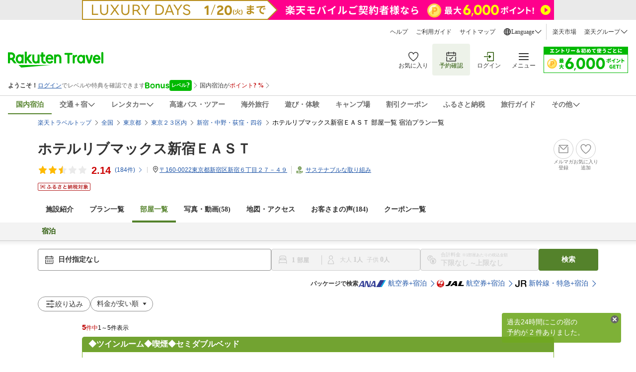

--- FILE ---
content_type: text/html;charset=UTF-8
request_url: https://hotel.travel.rakuten.co.jp/hotelinfo/plan/172840?&f_teikei=&f_nen1=&f_tuki1=&f_hi1=&f_nen2=&f_tuki2=&f_hi2=&f_heya_su=1&f_otona_su=1&f_s1=0&f_s2=0&f_y1=0&f_y2=0&f_y3=0&f_y4=0&f_kin=&f_kin2=&f_squeezes=&f_tscm_flg=&f_tel=&f_flg=ROOM&f_static=1&f_page_no=1
body_size: 75384
content:
<!DOCTYPE HTML PUBLIC "-//W3C//DTD HTML 4.01 Transitional//EN" "http://www.w3.org/TR/html4/loose.dtd">
<html xmlns="http://www.w3.org/1999/xhtml" xml:lang="ja" lang="ja" dir="ltr" xmlns:og="http://ogp.me/ns#" >
<head>
    <meta http-equiv="Content-Type" content="text/html; charset=UTF-8">
    <meta http-equiv="Content-Style-Type" content="text/css">
    <meta http-equiv="Content-Script-Type" content="text/javascript">
    <meta name="robots" content="noindex">
            <title>ホテルリブマックス新宿ＥＡＳＴ 部屋一覧 【楽天トラベル】</title>
            <meta name="description" content="ホテルリブマックス新宿ＥＡＳＴの部屋一覧。">
            <meta property="og:title" content="ホテルリブマックス新宿ＥＡＳＴ 部屋一覧 【楽天トラベル】">
            <meta property="og:description" content="ホテルリブマックス新宿ＥＡＳＴの部屋一覧。">
            <meta property="og:type" content="article">
            <meta property="og:url" content="https://hotel.travel.rakuten.co.jp/hotelinfo/plan/172840">
            <meta property="og:image" content="https://trvimg.r10s.jp/share/HOTEL/172840/172840.jpg">
            <meta property="og:site_name" content="楽天トラベル">
            <meta name="keywords" content="ホテルリブマックス新宿ＥＡＳＴ,東京都,新宿・中野・荻窪・四谷,予約">
        <script type="text/javascript"><!--

var hotelBasicInfo = { jrdp : "0",jrdpQuery : "",hotelNo : "172840",hotelName : "ホテルリブマックス新宿ＥＡＳＴ",tikuDai : "japan",tikuChu : "tokyo",tikuShou : "tokyo",tikuSai : "F"};

var hotelInfo = {"isSp":false,"flg":"ROOM","disabledRooming":false,"isDisplayHotelInquiry":false};
//--></script>
<script>
 if(!tags) var tags = {};
 if(!tags.data) tags.data = {};
 tags.data = {"contents":{"type":"hotel"},"page":{"type":"product","step":"","pageNo":1,"abTestName":"","patternNumber":""},"query":{"items":[{"from":{"date":"","country":"","prefecture":"","city":"","district":"","spot":""},"to":{"date":"","country":"","prefecture":"","city":"","district":"","spot":""},"guest":{"adult":"","child":"","infant":""},"id":[],"type":"","category":[],"provider":{"id":["172840"],"type":"hotel","category":[]}}],"price":{"min":"","max":""},"currency":"JPY","abTestHotelIdList":[]},"browse":{"items":[{"id":"","type":"","provider":{"id":"172840","type":"hotel"}}]}};
</script>
<!-- test new UI on local -->
<link rel="stylesheet" href="https://img.travel.rakuten.co.jp/share/common/css/style-pc.css?_=20241031" >
<link type="text/css" rel="stylesheet" href="https://img.travel.rakuten.co.jp/share/common/css/thickbox_2.css" media="screen" />
<link type="text/css" rel="stylesheet" href="https://img.travel.rakuten.co.jp/share/rtl/css/util.calendar.css">
<link type="text/css" rel="stylesheet" href="https://img.travel.rakuten.co.jp/share/themes/hotel/css/plan_sprite_2_new.css">
<link type="text/css" rel="stylesheet" href="https://img.travel.rakuten.co.jp/share/themes/hotel/css/trvl_htl_base.css">
<link type="text/css" rel="stylesheet" href="https://img.travel.rakuten.co.jp/share/themes/recently/css/recent_condition.css" media="screen">
<link type="text/css" rel="stylesheet" href="https://img.travel.rakuten.co.jp/share/themes/recently/css/horizontal_widget.css" media="screen">
<link type="text/css" rel="stylesheet" href="https://img.travel.rakuten.co.jp/share/common/css/service-pc.css?_=20230717">
<link type="text/css" rel="stylesheet" href="https://img.travel.rakuten.co.jp/share/rtl/css/widget_history_correlated-pc.css" media="all">
<link type="text/css" rel="stylesheet" href="https://img.travel.rakuten.co.jp/share/themes/hotel/css/trvl_htl_base.css?_=20230901">
<link type="text/css" rel="stylesheet" href="https://img.travel.rakuten.co.jp/share/rtl/css/widget.pc.footerCarousel.css">
<link type="text/css" rel="stylesheet" href="https://img.travel.rakuten.co.jp/share/rtl/css/single.search.form.css?_=20250929" media="screen">
<link type="text/css" rel="stylesheet" href="https://trv.r10s.jp/share/common/css/rtc-icons.css">
<link type="text/css" rel="stylesheet" href="https://img.travel.rakuten.co.jp/share/rtl/css/pc.search.modal.datepicker.current.css" media="screen">
<link type="text/css" rel="stylesheet" href="https://img.travel.rakuten.co.jp/share/themes/ds/css/bonusProgram_pc.css?_=20250729" media="screen">

<link type="text/css" rel="stylesheet" href="https://img.travel.rakuten.co.jp/share/rtl/css/widget_history_correlated-pc_imgOpt.css" media="all">
<link type="text/css" rel="stylesheet" href="https://img.travel.rakuten.co.jp/share/themes/hotel/css/preferred_sparkle_hotelinfo.css?=_20210522" media="screen">

<link media="all" href="https://img.travel.rakuten.co.jp/share/themes/hotel/css/custom_2.css" type="text/css" rel="stylesheet">
<link type="text/css" rel="stylesheet" href="https://img.travel.rakuten.co.jp/share/themes/hotel/css/trvl_hotel_page.css?_=20250924">
<script type="text/javascript" charset="Shift_JIS" src="https://trv.r10s.jp/share/common/js/lib/jquery/3.6.0/jquery-3.6.0.min.js"></script>
        <script charset="UTF-8" type="text/javascript" src="https://trv.r10s.jp/share/recipe/js/recipe.js" data-menu="hotel.top.v3.j3.6.0" data-exports="jQuery"></script>
    <!--[if lt IE 9]><script src="https://trv.r10s.jp/share/common/js/lib/html5shiv.js"></script><![endif]-->
<script type="text/javascript">
    var actionvirus_hotel_no="172840";
</script>
<script type="text/javascript" src="https://trv.r10s.jp/share/iconapi/js/iconapi.js"></script>
<script type="text/javascript" src="https://trv.r10s.jp/share/iconapi/js/iconapiPrefHotel.js?_=20240130"></script>
<script language="javascript" charset="Shift_JIS" src="https://trv.r10s.jp/share/iconapi/js/preferredHotel.js?=_20201114"></script>
<script type="text/javascript" src="https://trv.r10s.jp/share/iconapi/js/hotelpage.iconapi.js"></script>

<script type="text/javascript" src="https://trv.r10s.jp/share/rtl/js/util.rtcondex.js"></script>
<script type="text/javascript">
    $().ready(function(){
        let $addFilterConditionButton = $("#addFilterConditionButton");
        if ($addFilterConditionButton !== undefined){
            if ($("input[type=checkbox][value=lunch]").length === 0) {
                $("#hotelPlanTitle").text("絞り込み");
                $addFilterConditionButton.hide();
            }
        }
        showRoomCheckbox();
    });
</script>
<script type="text/javascript">
    ;window.NREUM||(NREUM={});NREUM.init={distributed_tracing:{enabled:true},privacy:{cookies_enabled:true},ajax:{deny_list:["bam.nr-data.net"]}};

    ;NREUM.loader_config={accountID:"3976825",trustKey:"3976825",agentID:"594417182",licenseKey:"NRJS-dcdf7876d26301fde95",applicationID:"594417182"}
    ;NREUM.info={beacon:"bam.nr-data.net",errorBeacon:"bam.nr-data.net",licenseKey:"NRJS-dcdf7876d26301fde95",applicationID:"594417182",sa:1}
    ;(()=>{"use strict";var e,t,r={9071:(e,t,r)=>{r.d(t,{I:()=>n});var n=0,i=navigator.userAgent.match(/Firefox[\/\s](\d+\.\d+)/);i&&(n=+i[1])},8768:(e,t,r)=>{r.d(t,{T:()=>n,p:()=>i});const n=/(iPad|iPhone|iPod)/g.test(navigator.userAgent),i=n&&Boolean("undefined"==typeof SharedWorker)},880:(e,t,r)=>{r.d(t,{P_:()=>l,Mt:()=>g,C5:()=>s,DL:()=>v,OP:()=>T,lF:()=>D,Yu:()=>y,Dg:()=>h,CX:()=>c,GE:()=>b,sU:()=>_});var n=r(6797),i=r(4286);const o={beacon:n.ce.beacon,errorBeacon:n.ce.errorBeacon,licenseKey:void 0,applicationID:void 0,sa:void 0,queueTime:void 0,applicationTime:void 0,ttGuid:void 0,user:void 0,account:void 0,product:void 0,extra:void 0,jsAttributes:{},userAttributes:void 0,atts:void 0,transactionName:void 0,tNamePlain:void 0},a={};function s(e){if(!e)throw new Error("All info objects require an agent identifier!");if(!a[e])throw new Error("Info for ".concat(e," was never set"));return a[e]}function c(e,t){if(!e)throw new Error("All info objects require an agent identifier!");a[e]=(0,i.D)(t,o),(0,n.Qy)(e,a[e],"info")}var u=r(2797);const d=()=>{const e={blockSelector:"[data-nr-block]",maskInputOptions:{password:!0}};return{allow_bfcache:!0,privacy:{cookies_enabled:!0},ajax:{deny_list:void 0,enabled:!0,harvestTimeSeconds:10},distributed_tracing:{enabled:void 0,exclude_newrelic_header:void 0,cors_use_newrelic_header:void 0,cors_use_tracecontext_headers:void 0,allowed_origins:void 0},session:{domain:void 0,expiresMs:u.oD,inactiveMs:u.Hb},ssl:void 0,obfuscate:void 0,jserrors:{enabled:!0,harvestTimeSeconds:10},metrics:{enabled:!0},page_action:{enabled:!0,harvestTimeSeconds:30},page_view_event:{enabled:!0},page_view_timing:{enabled:!0,harvestTimeSeconds:30,long_task:!1},session_trace:{enabled:!0,harvestTimeSeconds:10},session_replay:{enabled:!1,harvestTimeSeconds:60,sampleRate:.1,errorSampleRate:.1,maskTextSelector:"*",maskAllInputs:!0,get blockClass(){return"nr-block"},get ignoreClass(){return"nr-ignore"},get maskTextClass(){return"nr-mask"},get blockSelector(){return e.blockSelector},set blockSelector(t){e.blockSelector+=",".concat(t)},get maskInputOptions(){return e.maskInputOptions},set maskInputOptions(t){e.maskInputOptions={...t,password:!0}}},spa:{enabled:!0,harvestTimeSeconds:10}}},f={};function l(e){if(!e)throw new Error("All configuration objects require an agent identifier!");if(!f[e])throw new Error("Configuration for ".concat(e," was never set"));return f[e]}function h(e,t){if(!e)throw new Error("All configuration objects require an agent identifier!");f[e]=(0,i.D)(t,d()),(0,n.Qy)(e,f[e],"config")}function g(e,t){if(!e)throw new Error("All configuration objects require an agent identifier!");var r=l(e);if(r){for(var n=t.split("."),i=0;i<n.length-1;i++)if("object"!=typeof(r=r[n[i]]))return;r=r[n[n.length-1]]}return r}const p={accountID:void 0,trustKey:void 0,agentID:void 0,licenseKey:void 0,applicationID:void 0,xpid:void 0},m={};function v(e){if(!e)throw new Error("All loader-config objects require an agent identifier!");if(!m[e])throw new Error("LoaderConfig for ".concat(e," was never set"));return m[e]}function b(e,t){if(!e)throw new Error("All loader-config objects require an agent identifier!");m[e]=(0,i.D)(t,p),(0,n.Qy)(e,m[e],"loader_config")}const y=(0,n.mF)().o;var w=r(2374),x=r(1651);const E={buildEnv:x.Re,bytesSent:{},queryBytesSent:{},customTransaction:void 0,disabled:!1,distMethod:x.gF,isolatedBacklog:!1,loaderType:void 0,maxBytes:3e4,offset:Math.floor(w._A?.performance?.timeOrigin||w._A?.performance?.timing?.navigationStart||Date.now()),onerror:void 0,origin:""+w._A.location,ptid:void 0,releaseIds:{},session:void 0,xhrWrappable:"function"==typeof w._A.XMLHttpRequest?.prototype?.addEventListener,version:x.q4},A={};function T(e){if(!e)throw new Error("All runtime objects require an agent identifier!");if(!A[e])throw new Error("Runtime for ".concat(e," was never set"));return A[e]}function _(e,t){if(!e)throw new Error("All runtime objects require an agent identifier!");A[e]=(0,i.D)(t,E),(0,n.Qy)(e,A[e],"runtime")}function D(e){return function(e){try{const t=s(e);return!!t.licenseKey&&!!t.errorBeacon&&!!t.applicationID}catch(e){return!1}}(e)}},4286:(e,t,r)=>{r.d(t,{D:()=>i});var n=r(8610);function i(e,t){try{if(!e||"object"!=typeof e)return(0,n.Z)("Setting a Configurable requires an object as input");if(!t||"object"!=typeof t)return(0,n.Z)("Setting a Configurable requires a model to set its initial properties");const r=Object.create(Object.getPrototypeOf(t),Object.getOwnPropertyDescriptors(t)),o=0===Object.keys(r).length?e:r;for(let a in o)if(void 0!==e[a])try{"object"==typeof e[a]&&"object"==typeof t[a]?r[a]=i(e[a],t[a]):r[a]=e[a]}catch(e){(0,n.Z)("An error occurred while setting a property of a Configurable",e)}return r}catch(e){(0,n.Z)("An error occured while setting a Configurable",e)}}},1651:(e,t,r)=>{r.d(t,{Re:()=>i,gF:()=>o,q4:()=>n});const n="1.234.0",i="PROD",o="CDN"},9557:(e,t,r)=>{r.d(t,{w:()=>o});var n=r(8610);const i={agentIdentifier:"",ee:void 0};class o{constructor(e){try{if("object"!=typeof e)return(0,n.Z)("shared context requires an object as input");this.sharedContext={},Object.assign(this.sharedContext,i),Object.entries(e).forEach((e=>{let[t,r]=e;Object.keys(i).includes(t)&&(this.sharedContext[t]=r)}))}catch(e){(0,n.Z)("An error occured while setting SharedContext",e)}}}},4329:(e,t,r)=>{r.d(t,{L:()=>d,R:()=>c});var n=r(3752),i=r(7022),o=r(4045),a=r(2325);const s={};function c(e,t){const r={staged:!1,priority:a.p[t]||0};u(e),s[e].get(t)||s[e].set(t,r)}function u(e){e&&(s[e]||(s[e]=new Map))}function d(){let e=arguments.length>0&&void 0!==arguments[0]?arguments[0]:"",t=arguments.length>1&&void 0!==arguments[1]?arguments[1]:"feature";if(u(e),!e||!s[e].get(t))return a(t);s[e].get(t).staged=!0;const r=[...s[e]];function a(t){const r=e?n.ee.get(e):n.ee,a=o.X.handlers;if(r.backlog&&a){var s=r.backlog[t],c=a[t];if(c){for(var u=0;s&&u<s.length;++u)f(s[u],c);(0,i.D)(c,(function(e,t){(0,i.D)(t,(function(t,r){r[0].on(e,r[1])}))}))}delete a[t],r.backlog[t]=null,r.emit("drain-"+t,[])}}r.every((e=>{let[t,r]=e;return r.staged}))&&(r.sort(((e,t)=>e[1].priority-t[1].priority)),r.forEach((e=>{let[t]=e;a(t)})))}function f(e,t){var r=e[1];(0,i.D)(t[r],(function(t,r){var n=e[0];if(r[0]===n){var i=r[1],o=e[3],a=e[2];i.apply(o,a)}}))}},3752:(e,t,r)=>{r.d(t,{c:()=>f,ee:()=>u});var n=r(6797),i=r(3916),o=r(7022),a=r(880),s="nr@context";let c=(0,n.fP)();var u;function d(){}function f(e){return(0,i.X)(e,s,l)}function l(){return new d}function h(){u.aborted=!0,u.backlog={}}c.ee?u=c.ee:(u=function e(t,r){var n={},c={},f={},g=!1;try{g=16===r.length&&(0,a.OP)(r).isolatedBacklog}catch(e){}var p={on:b,addEventListener:b,removeEventListener:y,emit:v,get:x,listeners:w,context:m,buffer:E,abort:h,aborted:!1,isBuffering:A,debugId:r,backlog:g?{}:t&&"object"==typeof t.backlog?t.backlog:{}};return p;function m(e){return e&&e instanceof d?e:e?(0,i.X)(e,s,l):l()}function v(e,r,n,i,o){if(!1!==o&&(o=!0),!u.aborted||i){t&&o&&t.emit(e,r,n);for(var a=m(n),s=w(e),d=s.length,f=0;f<d;f++)s[f].apply(a,r);var l=T()[c[e]];return l&&l.push([p,e,r,a]),a}}function b(e,t){n[e]=w(e).concat(t)}function y(e,t){var r=n[e];if(r)for(var i=0;i<r.length;i++)r[i]===t&&r.splice(i,1)}function w(e){return n[e]||[]}function x(t){return f[t]=f[t]||e(p,t)}function E(e,t){var r=T();p.aborted||(0,o.D)(e,(function(e,n){t=t||"feature",c[n]=t,t in r||(r[t]=[])}))}function A(e){return!!T()[c[e]]}function T(){return p.backlog}}(void 0,"globalEE"),c.ee=u)},9252:(e,t,r)=>{r.d(t,{E:()=>n,p:()=>i});var n=r(3752).ee.get("handle");function i(e,t,r,i,o){o?(o.buffer([e],i),o.emit(e,t,r)):(n.buffer([e],i),n.emit(e,t,r))}},4045:(e,t,r)=>{r.d(t,{X:()=>o});var n=r(9252);o.on=a;var i=o.handlers={};function o(e,t,r,o){a(o||n.E,i,e,t,r)}function a(e,t,r,i,o){o||(o="feature"),e||(e=n.E);var a=t[o]=t[o]||{};(a[r]=a[r]||[]).push([e,i])}},8544:(e,t,r)=>{r.d(t,{bP:()=>s,iz:()=>c,m$:()=>a});var n=r(2374);let i=!1,o=!1;try{const e={get passive(){return i=!0,!1},get signal(){return o=!0,!1}};n._A.addEventListener("test",null,e),n._A.removeEventListener("test",null,e)}catch(e){}function a(e,t){return i||o?{capture:!!e,passive:i,signal:t}:!!e}function s(e,t){let r=arguments.length>2&&void 0!==arguments[2]&&arguments[2],n=arguments.length>3?arguments[3]:void 0;window.addEventListener(e,t,a(r,n))}function c(e,t){let r=arguments.length>2&&void 0!==arguments[2]&&arguments[2],n=arguments.length>3?arguments[3]:void 0;document.addEventListener(e,t,a(r,n))}},5526:(e,t,r)=>{r.d(t,{Ht:()=>u,M:()=>c,Rl:()=>a,ky:()=>s});var n=r(2374);const i="xxxxxxxx-xxxx-4xxx-yxxx-xxxxxxxxxxxx";function o(e,t){return e?15&e[t]:16*Math.random()|0}function a(){const e=n._A?.crypto||n._A?.msCrypto;let t,r=0;return e&&e.getRandomValues&&(t=e.getRandomValues(new Uint8Array(31))),i.split("").map((e=>"x"===e?o(t,++r).toString(16):"y"===e?(3&o()|8).toString(16):e)).join("")}function s(e){const t=n._A?.crypto||n._A?.msCrypto;let r,i=0;t&&t.getRandomValues&&(r=t.getRandomValues(new Uint8Array(31)));const a=[];for(var s=0;s<e;s++)a.push(o(r,++i).toString(16));return a.join("")}function c(){return s(16)}function u(){return s(32)}},2797:(e,t,r)=>{r.d(t,{Bq:()=>n,Hb:()=>o,oD:()=>i});const n="NRBA",i=144e5,o=18e5},2053:(e,t,r)=>{function n(){return Math.round(performance.now())}r.d(t,{z:()=>n})},6368:(e,t,r)=>{r.d(t,{e:()=>o});var n=r(2374),i={};function o(e){if(e in i)return i[e];if(0===(e||"").indexOf("data:"))return{protocol:"data"};let t;var r=n._A?.location,o={};if(n.il)t=document.createElement("a"),t.href=e;else try{t=new URL(e,r.href)}catch(e){return o}o.port=t.port;var a=t.href.split("://");!o.port&&a[1]&&(o.port=a[1].split("/")[0].split("@").pop().split(":")[1]),o.port&&"0"!==o.port||(o.port="https"===a[0]?"443":"80"),o.hostname=t.hostname||r.hostname,o.pathname=t.pathname,o.protocol=a[0],"/"!==o.pathname.charAt(0)&&(o.pathname="/"+o.pathname);var s=!t.protocol||":"===t.protocol||t.protocol===r.protocol,c=t.hostname===r.hostname&&t.port===r.port;return o.sameOrigin=s&&(!t.hostname||c),"/"===o.pathname&&(i[e]=o),o}},8610:(e,t,r)=>{function n(e,t){"function"==typeof console.warn&&(console.warn("New Relic: ".concat(e)),t&&console.warn(t))}r.d(t,{Z:()=>n})},7269:(e,t,r)=>{r.d(t,{N:()=>u,T:()=>d});var n=r(7022),i=r(3752),o=r(9252),a=r(4329),s=r(2325);const c={stn:[s.D.sessionTrace],err:[s.D.jserrors,s.D.metrics],ins:[s.D.pageAction],spa:[s.D.spa],sr:[s.D.sessionReplay]};function u(e,t){var r=i.ee.get(t);e&&"object"==typeof e&&((0,n.D)(e,(function(e,t){if(!t)return(c[e]||[]).forEach((t=>{(0,o.p)("block-"+e,[],void 0,t,r)}));d[e]||((0,o.p)("feat-"+e,[],void 0,c[e],r),d[e]=!0)})),(0,a.L)(t,s.D.pageViewEvent))}const d={}},3916:(e,t,r)=>{r.d(t,{X:()=>i});var n=Object.prototype.hasOwnProperty;function i(e,t,r){if(n.call(e,t))return e[t];var i=r();if(Object.defineProperty&&Object.keys)try{return Object.defineProperty(e,t,{value:i,writable:!0,enumerable:!1}),i}catch(e){}return e[t]=i,i}},2374:(e,t,r)=>{r.d(t,{FN:()=>a,_A:()=>o,il:()=>n,v6:()=>i});const n=Boolean("undefined"!=typeof window&&window.document),i=Boolean("undefined"!=typeof WorkerGlobalScope&&self.navigator instanceof WorkerNavigator);let o=(()=>{if(n)return window;if(i){if("undefined"!=typeof globalThis&&globalThis instanceof WorkerGlobalScope)return globalThis;if(self instanceof WorkerGlobalScope)return self}throw new Error('New Relic browser agent shutting down due to error: Unable to locate global scope. This is possibly due to code redefining browser global variables like "self" and "window".')})();const a=""+o.location},7022:(e,t,r)=>{r.d(t,{D:()=>n});const n=(e,t)=>Object.entries(e||{}).map((e=>{let[r,n]=e;return t(r,n)}))},2438:(e,t,r)=>{r.d(t,{P:()=>o});var n=r(3752);const i=()=>{const e=new WeakSet;return(t,r)=>{if("object"==typeof r&&null!==r){if(e.has(r))return;e.add(r)}return r}};function o(e){try{return JSON.stringify(e,i())}catch(e){try{n.ee.emit("internal-error",[e])}catch(e){}}}},2650:(e,t,r)=>{r.d(t,{K:()=>a,b:()=>o});var n=r(8544);function i(){return"undefined"==typeof document||"complete"===document.readyState}function o(e,t){if(i())return e();(0,n.bP)("load",e,t)}function a(e){if(i())return e();(0,n.iz)("DOMContentLoaded",e)}},6797:(e,t,r)=>{r.d(t,{EZ:()=>u,Qy:()=>c,ce:()=>o,fP:()=>a,gG:()=>d,mF:()=>s});var n=r(2053),i=r(2374);const o={beacon:"bam.nr-data.net",errorBeacon:"bam.nr-data.net"};function a(){return i._A.NREUM||(i._A.NREUM={}),void 0===i._A.newrelic&&(i._A.newrelic=i._A.NREUM),i._A.NREUM}function s(){let e=a();return e.o||(e.o={ST:i._A.setTimeout,SI:i._A.setImmediate,CT:i._A.clearTimeout,XHR:i._A.XMLHttpRequest,REQ:i._A.Request,EV:i._A.Event,PR:i._A.Promise,MO:i._A.MutationObserver,FETCH:i._A.fetch}),e}function c(e,t,r){let i=a();const o=i.initializedAgents||{},s=o[e]||{};return Object.keys(s).length||(s.initializedAt={ms:(0,n.z)(),date:new Date}),i.initializedAgents={...o,[e]:{...s,[r]:t}},i}function u(e,t){a()[e]=t}function d(){return function(){let e=a();const t=e.info||{};e.info={beacon:o.beacon,errorBeacon:o.errorBeacon,...t}}(),function(){let e=a();const t=e.init||{};e.init={...t}}(),s(),function(){let e=a();const t=e.loader_config||{};e.loader_config={...t}}(),a()}},6998:(e,t,r)=>{r.d(t,{N:()=>i});var n=r(8544);function i(e){let t=arguments.length>1&&void 0!==arguments[1]&&arguments[1],r=arguments.length>2?arguments[2]:void 0,i=arguments.length>3?arguments[3]:void 0;return void(0,n.iz)("visibilitychange",(function(){if(t)return void("hidden"==document.visibilityState&&e());e(document.visibilityState)}),r,i)}},7264:(e,t,r)=>{r.d(t,{em:()=>v,u5:()=>N,QU:()=>j,_L:()=>I,Gm:()=>z,Lg:()=>M,gy:()=>U,BV:()=>Q,Kf:()=>ee});var n=r(3752);const i="nr@original";var o=Object.prototype.hasOwnProperty,a=!1;function s(e,t){return e||(e=n.ee),r.inPlace=function(e,t,n,i,o){n||(n="");var a,s,c,u="-"===n.charAt(0);for(c=0;c<t.length;c++)d(a=e[s=t[c]])||(e[s]=r(a,u?s+n:n,i,s,o))},r.flag=i,r;function r(t,r,n,a,s){return d(t)?t:(r||(r=""),nrWrapper[i]=t,u(t,nrWrapper,e),nrWrapper);function nrWrapper(){var i,u,d,f;try{u=this,i=[...arguments],d="function"==typeof n?n(i,u):n||{}}catch(t){c([t,"",[i,u,a],d],e)}o(r+"start",[i,u,a],d,s);try{return f=t.apply(u,i)}catch(e){throw o(r+"err",[i,u,e],d,s),e}finally{o(r+"end",[i,u,f],d,s)}}}function o(r,n,i,o){if(!a||t){var s=a;a=!0;try{e.emit(r,n,i,t,o)}catch(t){c([t,r,n,i],e)}a=s}}}function c(e,t){t||(t=n.ee);try{t.emit("internal-error",e)}catch(e){}}function u(e,t,r){if(Object.defineProperty&&Object.keys)try{return Object.keys(e).forEach((function(r){Object.defineProperty(t,r,{get:function(){return e[r]},set:function(t){return e[r]=t,t}})})),t}catch(e){c([e],r)}for(var n in e)o.call(e,n)&&(t[n]=e[n]);return t}function d(e){return!(e&&e instanceof Function&&e.apply&&!e[i])}var f=r(3916),l=r(2374);const h={},g=XMLHttpRequest,p="addEventListener",m="removeEventListener";function v(e){var t=function(e){return(e||n.ee).get("events")}(e);if(h[t.debugId]++)return t;h[t.debugId]=1;var r=s(t,!0);function i(e){r.inPlace(e,[p,m],"-",o)}function o(e,t){return e[1]}return"getPrototypeOf"in Object&&(l.il&&b(document,i),b(l._A,i),b(g.prototype,i)),t.on(p+"-start",(function(e,t){var n=e[1];if(null!==n&&("function"==typeof n||"object"==typeof n)){var i=(0,f.X)(n,"nr@wrapped",(function(){var e={object:function(){if("function"!=typeof n.handleEvent)return;return n.handleEvent.apply(n,arguments)},function:n}[typeof n];return e?r(e,"fn-",null,e.name||"anonymous"):n}));this.wrapped=e[1]=i}})),t.on(m+"-start",(function(e){e[1]=this.wrapped||e[1]})),t}function b(e,t){let r=e;for(;"object"==typeof r&&!Object.prototype.hasOwnProperty.call(r,p);)r=Object.getPrototypeOf(r);for(var n=arguments.length,i=new Array(n>2?n-2:0),o=2;o<n;o++)i[o-2]=arguments[o];r&&t(r,...i)}var y="fetch-",w=y+"body-",x=["arrayBuffer","blob","json","text","formData"],E=l._A.Request,A=l._A.Response,T="prototype",_="nr@context";const D={};function N(e){const t=function(e){return(e||n.ee).get("fetch")}(e);if(!(E&&A&&l._A.fetch))return t;if(D[t.debugId]++)return t;function r(e,r,n){var i=e[r];"function"==typeof i&&(e[r]=function(){var e,r=[...arguments],o={};t.emit(n+"before-start",[r],o),o[_]&&o[_].dt&&(e=o[_].dt);var a=i.apply(this,r);return t.emit(n+"start",[r,e],a),a.then((function(e){return t.emit(n+"end",[null,e],a),e}),(function(e){throw t.emit(n+"end",[e],a),e}))})}return D[t.debugId]=1,x.forEach((e=>{r(E[T],e,w),r(A[T],e,w)})),r(l._A,"fetch",y),t.on(y+"end",(function(e,r){var n=this;if(r){var i=r.headers.get("content-length");null!==i&&(n.rxSize=i),t.emit(y+"done",[null,r],n)}else t.emit(y+"done",[e],n)})),t}const O={},S=["pushState","replaceState"];function j(e){const t=function(e){return(e||n.ee).get("history")}(e);return!l.il||O[t.debugId]++||(O[t.debugId]=1,s(t).inPlace(window.history,S,"-")),t}var P=r(8544);const C={},R=["appendChild","insertBefore","replaceChild"];function I(e){const t=function(e){return(e||n.ee).get("jsonp")}(e);if(!l.il||C[t.debugId])return t;C[t.debugId]=!0;var r=s(t),i=/[?&](?:callback|cb)=([^&#]+)/,o=/(.*)\.([^.]+)/,a=/^(\w+)(\.|$)(.*)$/;function c(e,t){var r=e.match(a),n=r[1],i=r[3];return i?c(i,t[n]):t[n]}return r.inPlace(Node.prototype,R,"dom-"),t.on("dom-start",(function(e){!function(e){if(!e||"string"!=typeof e.nodeName||"script"!==e.nodeName.toLowerCase())return;if("function"!=typeof e.addEventListener)return;var n=(a=e.src,s=a.match(i),s?s[1]:null);var a,s;if(!n)return;var u=function(e){var t=e.match(o);if(t&&t.length>=3)return{key:t[2],parent:c(t[1],window)};return{key:e,parent:window}}(n);if("function"!=typeof u.parent[u.key])return;var d={};function f(){t.emit("jsonp-end",[],d),e.removeEventListener("load",f,(0,P.m$)(!1)),e.removeEventListener("error",l,(0,P.m$)(!1))}function l(){t.emit("jsonp-error",[],d),t.emit("jsonp-end",[],d),e.removeEventListener("load",f,(0,P.m$)(!1)),e.removeEventListener("error",l,(0,P.m$)(!1))}r.inPlace(u.parent,[u.key],"cb-",d),e.addEventListener("load",f,(0,P.m$)(!1)),e.addEventListener("error",l,(0,P.m$)(!1)),t.emit("new-jsonp",[e.src],d)}(e[0])})),t}var k=r(880);const H={};function z(e){const t=function(e){return(e||n.ee).get("mutation")}(e);if(!l.il||H[t.debugId])return t;H[t.debugId]=!0;var r=s(t),i=k.Yu.MO;return i&&(window.MutationObserver=function(e){return this instanceof i?new i(r(e,"fn-")):i.apply(this,arguments)},MutationObserver.prototype=i.prototype),t}const L={};function M(e){const t=function(e){return(e||n.ee).get("promise")}(e);if(L[t.debugId])return t;L[t.debugId]=!0;var r=n.c,o=s(t),a=k.Yu.PR;return a&&function(){function e(r){var n=t.context(),i=o(r,"executor-",n,null,!1);const s=Reflect.construct(a,[i],e);return t.context(s).getCtx=function(){return n},s}l._A.Promise=e,Object.defineProperty(e,"name",{value:"Promise"}),e.toString=function(){return a.toString()},Object.setPrototypeOf(e,a),["all","race"].forEach((function(r){const n=a[r];e[r]=function(e){let i=!1;[...e||[]].forEach((e=>{this.resolve(e).then(a("all"===r),a(!1))}));const o=n.apply(this,arguments);return o;function a(e){return function(){t.emit("propagate",[null,!i],o,!1,!1),i=i||!e}}}})),["resolve","reject"].forEach((function(r){const n=a[r];e[r]=function(e){const r=n.apply(this,arguments);return e!==r&&t.emit("propagate",[e,!0],r,!1,!1),r}})),e.prototype=a.prototype;const n=a.prototype.then;a.prototype.then=function(){var e=this,i=r(e);i.promise=e;for(var a=arguments.length,s=new Array(a),c=0;c<a;c++)s[c]=arguments[c];s[0]=o(s[0],"cb-",i,null,!1),s[1]=o(s[1],"cb-",i,null,!1);const u=n.apply(this,s);return i.nextPromise=u,t.emit("propagate",[e,!0],u,!1,!1),u},a.prototype.then[i]=n,t.on("executor-start",(function(e){e[0]=o(e[0],"resolve-",this,null,!1),e[1]=o(e[1],"resolve-",this,null,!1)})),t.on("executor-err",(function(e,t,r){e[1](r)})),t.on("cb-end",(function(e,r,n){t.emit("propagate",[n,!0],this.nextPromise,!1,!1)})),t.on("propagate",(function(e,r,n){this.getCtx&&!r||(this.getCtx=function(){if(e instanceof Promise)var r=t.context(e);return r&&r.getCtx?r.getCtx():this})}))}(),t}const B={},F="requestAnimationFrame";function U(e){const t=function(e){return(e||n.ee).get("raf")}(e);if(!l.il||B[t.debugId]++)return t;B[t.debugId]=1;var r=s(t);return r.inPlace(window,[F],"raf-"),t.on("raf-start",(function(e){e[0]=r(e[0],"fn-")})),t}const q={},G="setTimeout",V="setInterval",X="clearTimeout",Z="-start",W="-",$=[G,"setImmediate",V,X,"clearImmediate"];function Q(e){const t=function(e){return(e||n.ee).get("timer")}(e);if(q[t.debugId]++)return t;q[t.debugId]=1;var r=s(t);return r.inPlace(l._A,$.slice(0,2),G+W),r.inPlace(l._A,$.slice(2,3),V+W),r.inPlace(l._A,$.slice(3),X+W),t.on(V+Z,(function(e,t,n){e[0]=r(e[0],"fn-",null,n)})),t.on(G+Z,(function(e,t,n){this.method=n,this.timerDuration=isNaN(e[1])?0:+e[1],e[0]=r(e[0],"fn-",this,n)})),t}var Y=r(8610);const K={},J=["open","send"];function ee(e){var t=e||n.ee;const r=function(e){return(e||n.ee).get("xhr")}(t);if(K[r.debugId]++)return r;K[r.debugId]=1,v(t);var i=s(r),o=k.Yu.XHR,a=k.Yu.MO,c=k.Yu.PR,u=k.Yu.SI,d="readystatechange",f=["onload","onerror","onabort","onloadstart","onloadend","onprogress","ontimeout"],h=[],g=l._A.XMLHttpRequest.listeners,p=l._A.XMLHttpRequest=function(e){var t=new o(e);function n(){try{r.emit("new-xhr",[t],t),t.addEventListener(d,b,(0,P.m$)(!1))}catch(e){(0,Y.Z)("An error occured while intercepting XHR",e);try{r.emit("internal-error",[e])}catch(e){}}}return this.listeners=g?[...g,n]:[n],this.listeners.forEach((e=>e())),t};function m(e,t){i.inPlace(t,["onreadystatechange"],"fn-",A)}function b(){var e=this,t=r.context(e);e.readyState>3&&!t.resolved&&(t.resolved=!0,r.emit("xhr-resolved",[],e)),i.inPlace(e,f,"fn-",A)}if(function(e,t){for(var r in e)t[r]=e[r]}(o,p),p.prototype=o.prototype,i.inPlace(p.prototype,J,"-xhr-",A),r.on("send-xhr-start",(function(e,t){m(e,t),function(e){h.push(e),a&&(y?y.then(E):u?u(E):(w=-w,x.data=w))}(t)})),r.on("open-xhr-start",m),a){var y=c&&c.resolve();if(!u&&!c){var w=1,x=document.createTextNode(w);new a(E).observe(x,{characterData:!0})}}else t.on("fn-end",(function(e){e[0]&&e[0].type===d||E()}));function E(){for(var e=0;e<h.length;e++)m(0,h[e]);h.length&&(h=[])}function A(e,t){return t}return r}},8675:(e,t,r)=>{r.d(t,{t:()=>n});const n=r(2325).D.ajax},8322:(e,t,r)=>{r.d(t,{A:()=>i,t:()=>n});const n=r(2325).D.jserrors,i="nr@seenError"},6034:(e,t,r)=>{r.d(t,{gF:()=>o,mY:()=>i,t9:()=>n,vz:()=>s,xS:()=>a});const n=r(2325).D.metrics,i="sm",o="cm",a="storeSupportabilityMetrics",s="storeEventMetrics"},6486:(e,t,r)=>{r.d(t,{t:()=>n});const n=r(2325).D.pageAction},2484:(e,t,r)=>{r.d(t,{Dz:()=>i,OJ:()=>a,qw:()=>o,t9:()=>n});const n=r(2325).D.pageViewEvent,i="firstbyte",o="domcontent",a="windowload"},6382:(e,t,r)=>{r.d(t,{t:()=>n});const n=r(2325).D.pageViewTiming},2628:(e,t,r)=>{r.d(t,{BST_RESOURCE:()=>i,BST_TIMER:()=>d,END:()=>s,FEATURE_NAME:()=>n,FN_END:()=>u,FN_START:()=>c,PUSH_STATE:()=>f,RESOURCE:()=>o,START:()=>a});const n=r(2325).D.sessionTrace,i="bstResource",o="resource",a="-start",s="-end",c="fn"+a,u="fn"+s,d="bstTimer",f="pushState"},755:(e,t,r)=>{r.d(t,{BODY:()=>E,CB_END:()=>A,CB_START:()=>u,END:()=>x,FEATURE_NAME:()=>i,FETCH:()=>_,FETCH_BODY:()=>v,FETCH_DONE:()=>m,FETCH_START:()=>p,FN_END:()=>c,FN_START:()=>s,INTERACTION:()=>l,INTERACTION_API:()=>d,INTERACTION_EVENTS:()=>o,JSONP_END:()=>b,JSONP_NODE:()=>g,JS_TIME:()=>T,MAX_TIMER_BUDGET:()=>a,REMAINING:()=>f,SPA_NODE:()=>h,START:()=>w,originalSetTimeout:()=>y});var n=r(880);r(2374);const i=r(2325).D.spa,o=["click","submit","keypress","keydown","keyup","change"],a=999,s="fn-start",c="fn-end",u="cb-start",d="api-ixn-",f="remaining",l="interaction",h="spaNode",g="jsonpNode",p="fetch-start",m="fetch-done",v="fetch-body-",b="jsonp-end",y=n.Yu.ST,w="-start",x="-end",E="-body",A="cb"+x,T="jsTime",_="fetch"},1509:(e,t,r)=>{r.d(t,{W:()=>o});var n=r(880),i=r(3752);class o{constructor(e,t,r){this.agentIdentifier=e,this.aggregator=t,this.ee=i.ee.get(e,(0,n.OP)(this.agentIdentifier).isolatedBacklog),this.featureName=r,this.blocked=!1}}},3975:(e,t,r)=>{r.d(t,{j:()=>m});var n=r(2325),i=r(880),o=r(9252),a=r(3752),s=r(2053),c=r(4329),u=r(2650),d=r(2374),f=r(8610),l=r(6034),h=r(6797);function g(){const e=(0,h.gG)();["setErrorHandler","finished","addToTrace","inlineHit","addRelease","addPageAction","setCurrentRouteName","setPageViewName","setCustomAttribute","interaction","noticeError","setUserId"].forEach((t=>{e[t]=function(){for(var r=arguments.length,n=new Array(r),i=0;i<r;i++)n[i]=arguments[i];return function(t){for(var r=arguments.length,n=new Array(r>1?r-1:0),i=1;i<r;i++)n[i-1]=arguments[i];let o=[];return Object.values(e.initializedAgents).forEach((e=>{e.exposed&&e.api[t]&&o.push(e.api[t](...n))})),o.length>1?o:o[0]}(t,...n)}}))}var p=r(7269);function m(e){let t=arguments.length>1&&void 0!==arguments[1]?arguments[1]:{},m=arguments.length>2?arguments[2]:void 0,v=arguments.length>3?arguments[3]:void 0,{init:b,info:y,loader_config:w,runtime:x={loaderType:m},exposed:E=!0}=t;const A=(0,h.gG)();y||(b=A.init,y=A.info,w=A.loader_config),(0,i.Dg)(e,b||{}),(0,i.GE)(e,w||{}),(0,i.sU)(e,x),y.jsAttributes??={},d.v6&&(y.jsAttributes.isWorker=!0),(0,i.CX)(e,y),g();const T=function(e,t){t||(0,c.R)(e,"api");const h={};var g=a.ee.get(e),p=g.get("tracer"),m="api-",v=m+"ixn-";function b(t,r,n,o){const a=(0,i.C5)(e);return null===r?delete a.jsAttributes[t]:(0,i.CX)(e,{...a,jsAttributes:{...a.jsAttributes,[t]:r}}),x(m,n,!0,o||null===r?"session":void 0)(t,r)}function y(){}["setErrorHandler","finished","addToTrace","inlineHit","addRelease"].forEach((e=>h[e]=x(m,e,!0,"api"))),h.addPageAction=x(m,"addPageAction",!0,n.D.pageAction),h.setCurrentRouteName=x(m,"routeName",!0,n.D.spa),h.setPageViewName=function(t,r){if("string"==typeof t)return"/"!==t.charAt(0)&&(t="/"+t),(0,i.OP)(e).customTransaction=(r||"http://custom.transaction")+t,x(m,"setPageViewName",!0)()},h.setCustomAttribute=function(e,t){let r=arguments.length>2&&void 0!==arguments[2]&&arguments[2];if("string"==typeof e){if(["string","number"].includes(typeof t)||null===t)return b(e,t,"setCustomAttribute",r);(0,f.Z)("Failed to execute setCustomAttribute.\nNon-null value must be a string or number type, but a type of <".concat(typeof t,"> was provided."))}else(0,f.Z)("Failed to execute setCustomAttribute.\nName must be a string type, but a type of <".concat(typeof e,"> was provided."))},h.setUserId=function(e){if("string"==typeof e||null===e)return b("enduser.id",e,"setUserId",!0);(0,f.Z)("Failed to execute setUserId.\nNon-null value must be a string type, but a type of <".concat(typeof e,"> was provided."))},h.interaction=function(){return(new y).get()};var w=y.prototype={createTracer:function(e,t){var r={},i=this,a="function"==typeof t;return(0,o.p)(v+"tracer",[(0,s.z)(),e,r],i,n.D.spa,g),function(){if(p.emit((a?"":"no-")+"fn-start",[(0,s.z)(),i,a],r),a)try{return t.apply(this,arguments)}catch(e){throw p.emit("fn-err",[arguments,this,"string"==typeof e?new Error(e):e],r),e}finally{p.emit("fn-end",[(0,s.z)()],r)}}}};function x(e,t,r,i){return function(){return(0,o.p)(l.xS,["API/"+t+"/called"],void 0,n.D.metrics,g),i&&(0,o.p)(e+t,[(0,s.z)(),...arguments],r?null:this,i,g),r?void 0:this}}function E(){r.e(439).then(r.bind(r,5692)).then((t=>{let{setAPI:r}=t;r(e),(0,c.L)(e,"api")})).catch((()=>(0,f.Z)("Downloading runtime APIs failed...")))}return["actionText","setName","setAttribute","save","ignore","onEnd","getContext","end","get"].forEach((e=>{w[e]=x(v,e,void 0,n.D.spa)})),h.noticeError=function(e,t){"string"==typeof e&&(e=new Error(e)),(0,o.p)(l.xS,["API/noticeError/called"],void 0,n.D.metrics,g),(0,o.p)("err",[e,(0,s.z)(),!1,t],void 0,n.D.jserrors,g)},d.v6?E():(0,u.b)((()=>E()),!0),h}(e,v);return(0,h.Qy)(e,T,"api"),(0,h.Qy)(e,E,"exposed"),(0,h.EZ)("activatedFeatures",p.T),T}},2325:(e,t,r)=>{r.d(t,{D:()=>n,p:()=>i});const n={ajax:"ajax",jserrors:"jserrors",metrics:"metrics",pageAction:"page_action",pageViewEvent:"page_view_event",pageViewTiming:"page_view_timing",sessionReplay:"session_replay",sessionTrace:"session_trace",spa:"spa"},i={[n.pageViewEvent]:1,[n.pageViewTiming]:2,[n.metrics]:3,[n.jserrors]:4,[n.ajax]:5,[n.sessionTrace]:6,[n.pageAction]:7,[n.spa]:8,[n.sessionReplay]:9}}},n={};function i(e){var t=n[e];if(void 0!==t)return t.exports;var o=n[e]={exports:{}};return r[e](o,o.exports,i),o.exports}i.m=r,i.d=(e,t)=>{for(var r in t)i.o(t,r)&&!i.o(e,r)&&Object.defineProperty(e,r,{enumerable:!0,get:t[r]})},i.f={},i.e=e=>Promise.all(Object.keys(i.f).reduce(((t,r)=>(i.f[r](e,t),t)),[])),i.u=e=>(({78:"page_action-aggregate",147:"metrics-aggregate",193:"session_trace-aggregate",242:"session-manager",317:"jserrors-aggregate",348:"page_view_timing-aggregate",412:"lazy-feature-loader",439:"async-api",538:"recorder",590:"session_replay-aggregate",675:"compressor",786:"page_view_event-aggregate",873:"spa-aggregate",898:"ajax-aggregate"}[e]||e)+"."+{78:"e03e2220",147:"75d6a08d",193:"715c3096",242:"9219a813",286:"d701d70f",317:"8c74e315",348:"ad791b05",412:"fe5af5d1",439:"bbe52263",538:"1b18459f",590:"36b41a12",646:"c6971123",675:"ae9f91a8",786:"e157f7ce",873:"e1bcad73",898:"716f46cf"}[e]+"-1.234.0.min.js"),i.o=(e,t)=>Object.prototype.hasOwnProperty.call(e,t),e={},t="NRBA:",i.l=(r,n,o,a)=>{if(e[r])e[r].push(n);else{var s,c;if(void 0!==o)for(var u=document.getElementsByTagName("script"),d=0;d<u.length;d++){var f=u[d];if(f.getAttribute("src")==r||f.getAttribute("data-webpack")==t+o){s=f;break}}s||(c=!0,(s=document.createElement("script")).charset="utf-8",s.timeout=120,i.nc&&s.setAttribute("nonce",i.nc),s.setAttribute("data-webpack",t+o),s.src=r),e[r]=[n];var l=(t,n)=>{s.onerror=s.onload=null,clearTimeout(h);var i=e[r];if(delete e[r],s.parentNode&&s.parentNode.removeChild(s),i&&i.forEach((e=>e(n))),t)return t(n)},h=setTimeout(l.bind(null,void 0,{type:"timeout",target:s}),12e4);s.onerror=l.bind(null,s.onerror),s.onload=l.bind(null,s.onload),c&&document.head.appendChild(s)}},i.r=e=>{"undefined"!=typeof Symbol&&Symbol.toStringTag&&Object.defineProperty(e,Symbol.toStringTag,{value:"Module"}),Object.defineProperty(e,"__esModule",{value:!0})},i.j=20,i.p="https://js-agent.newrelic.com/",(()=>{var e={20:0,73:0};i.f.j=(t,r)=>{var n=i.o(e,t)?e[t]:void 0;if(0!==n)if(n)r.push(n[2]);else{var o=new Promise(((r,i)=>n=e[t]=[r,i]));r.push(n[2]=o);var a=i.p+i.u(t),s=new Error;i.l(a,(r=>{if(i.o(e,t)&&(0!==(n=e[t])&&(e[t]=void 0),n)){var o=r&&("load"===r.type?"missing":r.type),a=r&&r.target&&r.target.src;s.message="Loading chunk "+t+" failed.\n("+o+": "+a+")",s.name="ChunkLoadError",s.type=o,s.request=a,n[1](s)}}),"chunk-"+t,t)}};var t=(t,r)=>{var n,o,[a,s,c]=r,u=0;if(a.some((t=>0!==e[t]))){for(n in s)i.o(s,n)&&(i.m[n]=s[n]);if(c)c(i)}for(t&&t(r);u<a.length;u++)o=a[u],i.o(e,o)&&e[o]&&e[o][0](),e[o]=0},r=window.webpackChunkNRBA=window.webpackChunkNRBA||[];r.forEach(t.bind(null,0)),r.push=t.bind(null,r.push.bind(r))})();var o={};(()=>{i.r(o);var e=i(2325),t=i(880);const r=Object.values(e.D);function n(e){const n={};return r.forEach((r=>{n[r]=function(e,r){return!1!==(0,t.Mt)(r,"".concat(e,".enabled"))}(r,e)})),n}var a=i(3975);var s=i(9252),c=i(8768),u=i(4329),d=i(1509),f=i(2650),l=i(2374),h=i(8610);class g extends d.W{constructor(e,t,r){let n=!(arguments.length>3&&void 0!==arguments[3])||arguments[3];super(e,t,r),this.hasAggregator=!1,this.auto=n,this.abortHandler,n&&(0,u.R)(e,r)}importAggregator(r){if(this.hasAggregator||!this.auto)return;let n,o;this.hasAggregator=!0,!0!==(0,t.Mt)(this.agentIdentifier,"privacy.cookies_enabled")||l.v6||(o=Promise.all([i.e(286),i.e(242)]).then(i.bind(i,3289)).catch((e=>{(0,h.Z)("failed to import the session manager",e)})));const a=async()=>{try{if(o&&!n){const{setupAgentSession:e}=await o;n=e(this.agentIdentifier)}if(!function(t,r){return t!==e.D.sessionReplay||(!!r?.isNew||!!r?.state.sessionReplayActive)}(this.featureName,n))return void(0,u.L)(this.agentIdentifier,this.featureName);const{lazyFeatureLoader:t}=await i.e(412).then(i.bind(i,3160)),{Aggregate:a}=await t(this.featureName,"aggregate");new a(this.agentIdentifier,this.aggregator,r)}catch(e){(0,h.Z)("Downloading ".concat(this.featureName," failed..."),e),this.abortHandler?.()}};l.v6?a():(0,f.b)((()=>a()),!0)}}var p=i(2484),m=i(2053);class v extends g{static featureName=p.t9;constructor(r,n){let i=!(arguments.length>2&&void 0!==arguments[2])||arguments[2];if(super(r,n,p.t9,i),("undefined"==typeof PerformanceNavigationTiming||c.T)&&"undefined"!=typeof PerformanceTiming){const n=(0,t.OP)(r);n[p.Dz]=Math.max(Date.now()-n.offset,0),(0,f.K)((()=>n[p.qw]=Math.max((0,m.z)()-n[p.Dz],0))),(0,f.b)((()=>{const t=(0,m.z)();n[p.OJ]=Math.max(t-n[p.Dz],0),(0,s.p)("timing",["load",t],void 0,e.D.pageViewTiming,this.ee)}))}this.importAggregator()}}var b=i(9557),y=i(7022);class w extends b.w{constructor(e){super(e),this.aggregatedData={}}store(e,t,r,n,i){var o=this.getBucket(e,t,r,i);return o.metrics=function(e,t){t||(t={count:0});return t.count+=1,(0,y.D)(e,(function(e,r){t[e]=x(r,t[e])})),t}(n,o.metrics),o}merge(e,t,r,n,i){var o=this.getBucket(e,t,n,i);if(o.metrics){var a=o.metrics;a.count+=r.count,(0,y.D)(r,(function(e,t){if("count"!==e){var n=a[e],i=r[e];i&&!i.c?a[e]=x(i.t,n):a[e]=function(e,t){if(!t)return e;t.c||(t=E(t.t));return t.min=Math.min(e.min,t.min),t.max=Math.max(e.max,t.max),t.t+=e.t,t.sos+=e.sos,t.c+=e.c,t}(i,a[e])}}))}else o.metrics=r}storeMetric(e,t,r,n){var i=this.getBucket(e,t,r);return i.stats=x(n,i.stats),i}getBucket(e,t,r,n){this.aggregatedData[e]||(this.aggregatedData[e]={});var i=this.aggregatedData[e][t];return i||(i=this.aggregatedData[e][t]={params:r||{}},n&&(i.custom=n)),i}get(e,t){return t?this.aggregatedData[e]&&this.aggregatedData[e][t]:this.aggregatedData[e]}take(e){for(var t={},r="",n=!1,i=0;i<e.length;i++)t[r=e[i]]=A(this.aggregatedData[r]),t[r].length&&(n=!0),delete this.aggregatedData[r];return n?t:null}}function x(e,t){return null==e?function(e){e?e.c++:e={c:1};return e}(t):t?(t.c||(t=E(t.t)),t.c+=1,t.t+=e,t.sos+=e*e,e>t.max&&(t.max=e),e<t.min&&(t.min=e),t):{t:e}}function E(e){return{t:e,min:e,max:e,sos:e*e,c:1}}function A(e){return"object"!=typeof e?[]:(0,y.D)(e,T)}function T(e,t){return t}var _=i(6797),D=i(5526),N=i(2438);var O=i(6998),S=i(8544),j=i(6382);class P extends g{static featureName=j.t;constructor(e,r){let n=!(arguments.length>2&&void 0!==arguments[2])||arguments[2];super(e,r,j.t,n),l.il&&((0,t.OP)(e).initHidden=Boolean("hidden"===document.visibilityState),(0,O.N)((()=>(0,s.p)("docHidden",[(0,m.z)()],void 0,j.t,this.ee)),!0),(0,S.bP)("pagehide",(()=>(0,s.p)("winPagehide",[(0,m.z)()],void 0,j.t,this.ee))),this.importAggregator())}}var C=i(6034);class R extends g{static featureName=C.t9;constructor(e,t){let r=!(arguments.length>2&&void 0!==arguments[2])||arguments[2];super(e,t,C.t9,r),this.importAggregator()}}var I,k=i(3916),H=i(7264),z=i(3752),L={};try{I=localStorage.getItem("__nr_flags").split(","),console&&"function"==typeof console.log&&(L.console=!0,-1!==I.indexOf("dev")&&(L.dev=!0),-1!==I.indexOf("nr_dev")&&(L.nrDev=!0))}catch(e){}function M(e){try{L.console&&M(e)}catch(e){}}L.nrDev&&z.ee.on("internal-error",(function(e){M(e.stack)})),L.dev&&z.ee.on("fn-err",(function(e,t,r){M(r.stack)})),L.dev&&(M("NR AGENT IN DEVELOPMENT MODE"),M("flags: "+(0,y.D)(L,(function(e,t){return e})).join(", ")));var B=i(8322);class F extends g{static featureName=B.t;constructor(r,n){let i=!(arguments.length>2&&void 0!==arguments[2])||arguments[2];super(r,n,B.t,i),this.skipNext=0;try{this.removeOnAbort=new AbortController}catch(e){}const o=this;o.ee.on("fn-start",(function(e,t,r){o.abortHandler&&(o.skipNext+=1)})),o.ee.on("fn-err",(function(e,t,r){o.abortHandler&&!r[B.A]&&((0,k.X)(r,B.A,(function(){return!0})),this.thrown=!0,q(r,void 0,o.ee))})),o.ee.on("fn-end",(function(){o.abortHandler&&!this.thrown&&o.skipNext>0&&(o.skipNext-=1)})),o.ee.on("internal-error",(function(t){(0,s.p)("ierr",[t,(0,m.z)(),!0],void 0,e.D.jserrors,o.ee)})),this.origOnerror=l._A.onerror,l._A.onerror=this.onerrorHandler.bind(this),l._A.addEventListener("unhandledrejection",(t=>{const r=function(e){let t="Unhandled Promise Rejection: ";if(e instanceof Error)try{return e.message=t+e.message,e}catch(t){return e}if(void 0===e)return new Error(t);try{return new Error(t+(0,N.P)(e))}catch(e){return new Error(t)}}(t.reason);(0,s.p)("err",[r,(0,m.z)(),!1,{unhandledPromiseRejection:1}],void 0,e.D.jserrors,this.ee)}),(0,S.m$)(!1,this.removeOnAbort?.signal)),(0,H.gy)(this.ee),(0,H.BV)(this.ee),(0,H.em)(this.ee),(0,t.OP)(r).xhrWrappable&&(0,H.Kf)(this.ee),this.abortHandler=this.#e,this.importAggregator()}#e(){this.removeOnAbort?.abort(),this.abortHandler=void 0}onerrorHandler(t,r,n,i,o){"function"==typeof this.origOnerror&&this.origOnerror(...arguments);try{this.skipNext?this.skipNext-=1:q(o||new U(t,r,n),!0,this.ee)}catch(t){try{(0,s.p)("ierr",[t,(0,m.z)(),!0],void 0,e.D.jserrors,this.ee)}catch(e){}}return!1}}function U(e,t,r){this.message=e||"Uncaught error with no additional information",this.sourceURL=t,this.line=r}function q(t,r,n){var i=r?null:(0,m.z)();(0,s.p)("err",[t,i],void 0,e.D.jserrors,n)}let G=1;const V="nr@id";function X(e){const t=typeof e;return!e||"object"!==t&&"function"!==t?-1:e===l._A?0:(0,k.X)(e,V,(function(){return G++}))}var Z=i(9071);function W(e){if("string"==typeof e&&e.length)return e.length;if("object"==typeof e){if("undefined"!=typeof ArrayBuffer&&e instanceof ArrayBuffer&&e.byteLength)return e.byteLength;if("undefined"!=typeof Blob&&e instanceof Blob&&e.size)return e.size;if(!("undefined"!=typeof FormData&&e instanceof FormData))try{return(0,N.P)(e).length}catch(e){return}}}var $=i(6368);class Q{constructor(e){this.agentIdentifier=e,this.generateTracePayload=this.generateTracePayload.bind(this),this.shouldGenerateTrace=this.shouldGenerateTrace.bind(this)}generateTracePayload(e){if(!this.shouldGenerateTrace(e))return null;var r=(0,t.DL)(this.agentIdentifier);if(!r)return null;var n=(r.accountID||"").toString()||null,i=(r.agentID||"").toString()||null,o=(r.trustKey||"").toString()||null;if(!n||!i)return null;var a=(0,D.M)(),s=(0,D.Ht)(),c=Date.now(),u={spanId:a,traceId:s,timestamp:c};return(e.sameOrigin||this.isAllowedOrigin(e)&&this.useTraceContextHeadersForCors())&&(u.traceContextParentHeader=this.generateTraceContextParentHeader(a,s),u.traceContextStateHeader=this.generateTraceContextStateHeader(a,c,n,i,o)),(e.sameOrigin&&!this.excludeNewrelicHeader()||!e.sameOrigin&&this.isAllowedOrigin(e)&&this.useNewrelicHeaderForCors())&&(u.newrelicHeader=this.generateTraceHeader(a,s,c,n,i,o)),u}generateTraceContextParentHeader(e,t){return"00-"+t+"-"+e+"-01"}generateTraceContextStateHeader(e,t,r,n,i){return i+"@nr=0-1-"+r+"-"+n+"-"+e+"----"+t}generateTraceHeader(e,t,r,n,i,o){if(!("function"==typeof l._A?.btoa))return null;var a={v:[0,1],d:{ty:"Browser",ac:n,ap:i,id:e,tr:t,ti:r}};return o&&n!==o&&(a.d.tk=o),btoa((0,N.P)(a))}shouldGenerateTrace(e){return this.isDtEnabled()&&this.isAllowedOrigin(e)}isAllowedOrigin(e){var r=!1,n={};if((0,t.Mt)(this.agentIdentifier,"distributed_tracing")&&(n=(0,t.P_)(this.agentIdentifier).distributed_tracing),e.sameOrigin)r=!0;else if(n.allowed_origins instanceof Array)for(var i=0;i<n.allowed_origins.length;i++){var o=(0,$.e)(n.allowed_origins[i]);if(e.hostname===o.hostname&&e.protocol===o.protocol&&e.port===o.port){r=!0;break}}return r}isDtEnabled(){var e=(0,t.Mt)(this.agentIdentifier,"distributed_tracing");return!!e&&!!e.enabled}excludeNewrelicHeader(){var e=(0,t.Mt)(this.agentIdentifier,"distributed_tracing");return!!e&&!!e.exclude_newrelic_header}useNewrelicHeaderForCors(){var e=(0,t.Mt)(this.agentIdentifier,"distributed_tracing");return!!e&&!1!==e.cors_use_newrelic_header}useTraceContextHeadersForCors(){var e=(0,t.Mt)(this.agentIdentifier,"distributed_tracing");return!!e&&!!e.cors_use_tracecontext_headers}}var Y=i(8675),K=["load","error","abort","timeout"],J=K.length,ee=t.Yu.REQ,te=l._A.XMLHttpRequest;class re extends g{static featureName=Y.t;constructor(r,n){let i=!(arguments.length>2&&void 0!==arguments[2])||arguments[2];super(r,n,Y.t,i),(0,t.OP)(r).xhrWrappable&&(this.dt=new Q(r),this.handler=(e,t,r,n)=>(0,s.p)(e,t,r,n,this.ee),(0,H.u5)(this.ee),(0,H.Kf)(this.ee),function(r,n,i,o){function a(e){var t=this;t.totalCbs=0,t.called=0,t.cbTime=0,t.end=A,t.ended=!1,t.xhrGuids={},t.lastSize=null,t.loadCaptureCalled=!1,t.params=this.params||{},t.metrics=this.metrics||{},e.addEventListener("load",(function(r){_(t,e)}),(0,S.m$)(!1)),Z.I||e.addEventListener("progress",(function(e){t.lastSize=e.loaded}),(0,S.m$)(!1))}function s(e){this.params={method:e[0]},T(this,e[1]),this.metrics={}}function c(e,n){var i=(0,t.DL)(r);i.xpid&&this.sameOrigin&&n.setRequestHeader("X-NewRelic-ID",i.xpid);var a=o.generateTracePayload(this.parsedOrigin);if(a){var s=!1;a.newrelicHeader&&(n.setRequestHeader("newrelic",a.newrelicHeader),s=!0),a.traceContextParentHeader&&(n.setRequestHeader("traceparent",a.traceContextParentHeader),a.traceContextStateHeader&&n.setRequestHeader("tracestate",a.traceContextStateHeader),s=!0),s&&(this.dt=a)}}function u(e,t){var r=this.metrics,i=e[0],o=this;if(r&&i){var a=W(i);a&&(r.txSize=a)}this.startTime=(0,m.z)(),this.listener=function(e){try{"abort"!==e.type||o.loadCaptureCalled||(o.params.aborted=!0),("load"!==e.type||o.called===o.totalCbs&&(o.onloadCalled||"function"!=typeof t.onload)&&"function"==typeof o.end)&&o.end(t)}catch(e){try{n.emit("internal-error",[e])}catch(e){}}};for(var s=0;s<J;s++)t.addEventListener(K[s],this.listener,(0,S.m$)(!1))}function d(e,t,r){this.cbTime+=e,t?this.onloadCalled=!0:this.called+=1,this.called!==this.totalCbs||!this.onloadCalled&&"function"==typeof r.onload||"function"!=typeof this.end||this.end(r)}function f(e,t){var r=""+X(e)+!!t;this.xhrGuids&&!this.xhrGuids[r]&&(this.xhrGuids[r]=!0,this.totalCbs+=1)}function h(e,t){var r=""+X(e)+!!t;this.xhrGuids&&this.xhrGuids[r]&&(delete this.xhrGuids[r],this.totalCbs-=1)}function g(){this.endTime=(0,m.z)()}function p(e,t){t instanceof te&&"load"===e[0]&&n.emit("xhr-load-added",[e[1],e[2]],t)}function v(e,t){t instanceof te&&"load"===e[0]&&n.emit("xhr-load-removed",[e[1],e[2]],t)}function b(e,t,r){t instanceof te&&("onload"===r&&(this.onload=!0),("load"===(e[0]&&e[0].type)||this.onload)&&(this.xhrCbStart=(0,m.z)()))}function y(e,t){this.xhrCbStart&&n.emit("xhr-cb-time",[(0,m.z)()-this.xhrCbStart,this.onload,t],t)}function w(e){var t,r=e[1]||{};"string"==typeof e[0]?t=e[0]:e[0]&&e[0].url?t=e[0].url:l._A?.URL&&e[0]&&e[0]instanceof URL&&(t=e[0].href),t&&(this.parsedOrigin=(0,$.e)(t),this.sameOrigin=this.parsedOrigin.sameOrigin);var n=o.generateTracePayload(this.parsedOrigin);if(n&&(n.newrelicHeader||n.traceContextParentHeader))if("string"==typeof e[0]||l._A?.URL&&e[0]&&e[0]instanceof URL){var i={};for(var a in r)i[a]=r[a];i.headers=new Headers(r.headers||{}),s(i.headers,n)&&(this.dt=n),e.length>1?e[1]=i:e.push(i)}else e[0]&&e[0].headers&&s(e[0].headers,n)&&(this.dt=n);function s(e,t){var r=!1;return t.newrelicHeader&&(e.set("newrelic",t.newrelicHeader),r=!0),t.traceContextParentHeader&&(e.set("traceparent",t.traceContextParentHeader),t.traceContextStateHeader&&e.set("tracestate",t.traceContextStateHeader),r=!0),r}}function x(e,t){this.params={},this.metrics={},this.startTime=(0,m.z)(),this.dt=t,e.length>=1&&(this.target=e[0]),e.length>=2&&(this.opts=e[1]);var r,n=this.opts||{},i=this.target;"string"==typeof i?r=i:"object"==typeof i&&i instanceof ee?r=i.url:l._A?.URL&&"object"==typeof i&&i instanceof URL&&(r=i.href),T(this,r);var o=(""+(i&&i instanceof ee&&i.method||n.method||"GET")).toUpperCase();this.params.method=o,this.txSize=W(n.body)||0}function E(t,r){var n;this.endTime=(0,m.z)(),this.params||(this.params={}),this.params.status=r?r.status:0,"string"==typeof this.rxSize&&this.rxSize.length>0&&(n=+this.rxSize);var o={txSize:this.txSize,rxSize:n,duration:(0,m.z)()-this.startTime};i("xhr",[this.params,o,this.startTime,this.endTime,"fetch"],this,e.D.ajax)}function A(t){var r=this.params,n=this.metrics;if(!this.ended){this.ended=!0;for(var o=0;o<J;o++)t.removeEventListener(K[o],this.listener,!1);r.aborted||(n.duration=(0,m.z)()-this.startTime,this.loadCaptureCalled||4!==t.readyState?null==r.status&&(r.status=0):_(this,t),n.cbTime=this.cbTime,i("xhr",[r,n,this.startTime,this.endTime,"xhr"],this,e.D.ajax))}}function T(e,t){var r=(0,$.e)(t),n=e.params;n.hostname=r.hostname,n.port=r.port,n.protocol=r.protocol,n.host=r.hostname+":"+r.port,n.pathname=r.pathname,e.parsedOrigin=r,e.sameOrigin=r.sameOrigin}function _(e,t){e.params.status=t.status;var r=function(e,t){var r=e.responseType;return"json"===r&&null!==t?t:"arraybuffer"===r||"blob"===r||"json"===r?W(e.response):"text"===r||""===r||void 0===r?W(e.responseText):void 0}(t,e.lastSize);if(r&&(e.metrics.rxSize=r),e.sameOrigin){var n=t.getResponseHeader("X-NewRelic-App-Data");n&&(e.params.cat=n.split(", ").pop())}e.loadCaptureCalled=!0}n.on("new-xhr",a),n.on("open-xhr-start",s),n.on("open-xhr-end",c),n.on("send-xhr-start",u),n.on("xhr-cb-time",d),n.on("xhr-load-added",f),n.on("xhr-load-removed",h),n.on("xhr-resolved",g),n.on("addEventListener-end",p),n.on("removeEventListener-end",v),n.on("fn-end",y),n.on("fetch-before-start",w),n.on("fetch-start",x),n.on("fn-start",b),n.on("fetch-done",E)}(r,this.ee,this.handler,this.dt),this.importAggregator())}}var ne=i(2628);const{BST_RESOURCE:ie,RESOURCE:oe,BST_TIMER:ae,START:se,END:ce,FEATURE_NAME:ue,FN_END:de,FN_START:fe,PUSH_STATE:le}=ne;var he=i(755);const{FEATURE_NAME:ge,START:pe,END:me,BODY:ve,CB_END:be,JS_TIME:ye,FETCH:we,FN_START:xe,CB_START:Ee,FN_END:Ae}=he;var Te=i(6486);class _e extends g{static featureName=Te.t;constructor(e,t){let r=!(arguments.length>2&&void 0!==arguments[2])||arguments[2];super(e,t,Te.t,r),this.importAggregator()}}new class{constructor(e){let t=arguments.length>1&&void 0!==arguments[1]?arguments[1]:(0,D.ky)(16);this.agentIdentifier=t,this.sharedAggregator=new w({agentIdentifier:this.agentIdentifier}),this.features={},this.desiredFeatures=new Set(e.features||[]),this.desiredFeatures.add(v),Object.assign(this,(0,a.j)(this.agentIdentifier,e,e.loaderType||"agent")),this.start()}get config(){return{info:(0,t.C5)(this.agentIdentifier),init:(0,t.P_)(this.agentIdentifier),loader_config:(0,t.DL)(this.agentIdentifier),runtime:(0,t.OP)(this.agentIdentifier)}}start(){const t="features";try{const r=n(this.agentIdentifier),i=[...this.desiredFeatures];i.sort(((t,r)=>e.p[t.featureName]-e.p[r.featureName])),i.forEach((t=>{if(r[t.featureName]||t.featureName===e.D.pageViewEvent){const n=function(t){switch(t){case e.D.ajax:return[e.D.jserrors];case e.D.sessionTrace:return[e.D.ajax,e.D.pageViewEvent];case e.D.pageViewTiming:return[e.D.pageViewEvent];default:return[]}}(t.featureName);n.every((e=>r[e]))||(0,h.Z)("".concat(t.featureName," is enabled but one or more dependent features has been disabled (").concat((0,N.P)(n),"). This may cause unintended consequences or missing data...")),this.features[t.featureName]=new t(this.agentIdentifier,this.sharedAggregator)}})),(0,_.Qy)(this.agentIdentifier,this.features,t)}catch(e){(0,h.Z)("Failed to initialize all enabled instrument classes (agent aborted) -",e);for(const e in this.features)this.features[e].abortHandler?.();const r=(0,_.fP)();return delete r.initializedAgents[this.agentIdentifier]?.api,delete r.initializedAgents[this.agentIdentifier]?.[t],delete this.sharedAggregator,r.ee?.abort(),delete r.ee?.get(this.agentIdentifier),!1}}}({features:[re,v,P,class extends g{static featureName=ue;constructor(t,r){if(super(t,r,ue,!(arguments.length>2&&void 0!==arguments[2])||arguments[2]),!l.il)return;const n=this.ee;let i;this.timerEE=(0,H.BV)(n),this.rafEE=(0,H.gy)(n),(0,H.QU)(n),this.eventsEE=(0,H.em)(n),this.eventsEE.on(fe,(function(e,t){this.bstStart=(0,m.z)()})),this.eventsEE.on(de,(function(t,r){(0,s.p)("bst",[t[0],r,this.bstStart,(0,m.z)()],void 0,e.D.sessionTrace,n)})),this.timerEE.on(fe,(function(e,t,r){this.bstStart=(0,m.z)(),this.bstType=r})),this.timerEE.on(de,(function(t,r){(0,s.p)(ae,[r,this.bstStart,(0,m.z)(),this.bstType],void 0,e.D.sessionTrace,n)})),this.rafEE.on(fe,(function(){this.bstStart=(0,m.z)()})),this.rafEE.on(de,(function(t,r){(0,s.p)(ae,[r,this.bstStart,(0,m.z)(),"requestAnimationFrame"],void 0,e.D.sessionTrace,n)})),n.on(le+se,(function(e){this.time=(0,m.z)(),this.startPath=location.pathname+location.hash})),n.on(le+ce,(function(t){(0,s.p)("bstHist",[location.pathname+location.hash,this.startPath,this.time],void 0,e.D.sessionTrace,n)}));try{i=new PerformanceObserver((t=>{const r=t.getEntries();(0,s.p)(ie,[r],void 0,e.D.sessionTrace,n)})),i.observe({type:oe,buffered:!0})}catch(e){}this.importAggregator({resourceObserver:i})}},R,_e,F,class extends g{static featureName=ge;constructor(e,r){if(super(e,r,ge,!(arguments.length>2&&void 0!==arguments[2])||arguments[2]),!l.il)return;if(!(0,t.OP)(e).xhrWrappable)return;try{this.removeOnAbort=new AbortController}catch(e){}let n,i=0;const o=this.ee.get("tracer"),a=(0,H._L)(this.ee),s=(0,H.Lg)(this.ee),c=(0,H.BV)(this.ee),u=(0,H.Kf)(this.ee),d=this.ee.get("events"),f=(0,H.u5)(this.ee),h=(0,H.QU)(this.ee),g=(0,H.Gm)(this.ee);function p(e,t){h.emit("newURL",[""+window.location,t])}function v(){i++,n=window.location.hash,this[xe]=(0,m.z)()}function b(){i--,window.location.hash!==n&&p(0,!0);var e=(0,m.z)();this[ye]=~~this[ye]+e-this[xe],this[Ae]=e}function y(e,t){e.on(t,(function(){this[t]=(0,m.z)()}))}this.ee.on(xe,v),s.on(Ee,v),a.on(Ee,v),this.ee.on(Ae,b),s.on(be,b),a.on(be,b),this.ee.buffer([xe,Ae,"xhr-resolved"],this.featureName),d.buffer([xe],this.featureName),c.buffer(["setTimeout"+me,"clearTimeout"+pe,xe],this.featureName),u.buffer([xe,"new-xhr","send-xhr"+pe],this.featureName),f.buffer([we+pe,we+"-done",we+ve+pe,we+ve+me],this.featureName),h.buffer(["newURL"],this.featureName),g.buffer([xe],this.featureName),s.buffer(["propagate",Ee,be,"executor-err","resolve"+pe],this.featureName),o.buffer([xe,"no-"+xe],this.featureName),a.buffer(["new-jsonp","cb-start","jsonp-error","jsonp-end"],this.featureName),y(f,we+pe),y(f,we+"-done"),y(a,"new-jsonp"),y(a,"jsonp-end"),y(a,"cb-start"),h.on("pushState-end",p),h.on("replaceState-end",p),window.addEventListener("hashchange",p,(0,S.m$)(!0,this.removeOnAbort?.signal)),window.addEventListener("load",p,(0,S.m$)(!0,this.removeOnAbort?.signal)),window.addEventListener("popstate",(function(){p(0,i>1)}),(0,S.m$)(!0,this.removeOnAbort?.signal)),this.abortHandler=this.#e,this.importAggregator()}#e(){this.removeOnAbort?.abort(),this.abortHandler=void 0}}],loaderType:"spa"})})(),window.NRBA=o})();
</script>
<script type="application/javascript">
    var isPreview = false;

    function showRoomCheckbox() {
        if($('#dh-radio').is(':checked')){
            $('.search-field__room--separate-room-count').show();
        }
        else {
            $('.search-field__room--separate-room-count').hide();
        }
    }

    function showDtlTblTtl() {
        void(0);
    }

    function showCovid(){
        void(0);
    }
</script><link rel="canonical" href="https://hotel.travel.rakuten.co.jp/hotelinfo/plan/172840">
    <link type="text/css" rel="stylesheet" href="https://trv.r10s.jp/share/rtl/css/favorite_button.css">
    <script type="text/javascript" charset="Shift_JIS" src="//trv.r10s.jp/share/common/js/rakutenTr_affiliate.js"></script>
<script type="text/javascript">
<!--
(function( $ ){
$(document).ready(function(){
try {
rakutenTr_affiliate.putItemAnchor(hotelBasicInfo.hotelNo, hotelBasicInfo.hotelName, "RthSubAffiliate");
$("#RthSubAffiliate").css("display","none");
} catch (e) {
$("#RthSubAffiliate").css("display","none");
}});
})(jQuery);
//-->
</script>
</head>
<body id="TOP" class="">
<input type="hidden" id="isOEM" value="0">
    <script>
    if(!window.hotelinfoheader){hotelinfoheader={}} hotelinfoheader.linkages=[{"url":"//travel.rakuten.co.jp/HOTEL/172840/CUSTOM/SPG172840190527151627.html?&lid=smart_info_top_bnr_customize","title":"客室"},{"url":"//travel.rakuten.co.jp/HOTEL/172840/CUSTOM/SPG172840190527151845.html?&lid=smart_info_top_bnr_customize","title":"館内施設"},{"url":"//travel.rakuten.co.jp/HOTEL/172840/CUSTOM/SPG172840200604212407.html?&lid=smart_info_top_bnr_customize","title":"お得なキャンペーンはこちら♪"},{"url":"//travel.rakuten.co.jp/HOTEL/172840/CUSTOM/SPG172840250303101904.html?&lid=smart_info_top_bnr_customize","title":"お知らせ"}]
        hotelinfoheader.score = 2.14;
    hotelinfoheader.total = "184";
    </script>
<input type="hidden" id="isHojin" value="0">
        <!-- === header === -->
        <input type="hidden" id="rt-hidden-service" value="domestic-travel"><!-- SSI BEGIN:common-header.ssi -->
<link rel="stylesheet" href="https://trv.r10s.jp/share/common/header/css/rt-common-style-pc.css?20251009" media="all and (min-width: 721px)">
<link rel="stylesheet" href="https://trv.r10s.jp/share/common/header/css/rt-common-style-sp.css?20250813ver2" media="all and (min-width: 0px) and (max-width: 720px)">
<link rel="stylesheet" href="https://trv.r10s.jp/share/common/header/css/rt-common-style.css?20250730">
<script
type="module"
src="https://trv.r10s.jp/share/rtl/webcomponents/commonheader/core/common-header.js?20250730"
></script>

<header class="rt-common-header-wrapper">
    <span id="headerBannerAppDL"></span>
    <div class="rt-common-header">
        <div class="rt-common-header-top">
            <nav>
                <ul class="rt-common-help-link">
                    <li><a href="https://travel.faq.rakuten.net/?l-id=trv_header_trvlink_faq">ヘルプ</a></li>
                    <li><a href="https://travel.rakuten.co.jp/howto/?l-id=trv_header_trvlink_howto">ご利用ガイド</a></li>
                    <li><a href="https://travel.rakuten.co.jp/sitemap/?l-id=trv_header_trvlink_sitemap">サイトマップ</a></li>
                    <li class="rt-common-dropdown" data-dropdown-id="language">
                        <div class="rt-common-dropdown__trigger" data-dropdown-trigger="language">
                            <img src="https://trvimg.r10s.jp/share/common/header/images/icon_world.svg" alt="Language">
                            <span>Language</span>
                            <img src="https://trvimg.r10s.jp/share/common/header/images/icon_down_arrow.svg" alt="arrow">
                        </div>
                        <ul class="rt-common-dropdown__menu" data-dropdown-menu="language" id="rtcLanguageMenu">
                            <li data-show-on-rentacar="true"><a href="https://travel.rakuten.com/?scid=wi_trv_header_lang_eng">English</a></li>
                            <li data-show-on-rentacar="true"><a href="https://travel.rakuten.com/kor/ko-kr/?scid=wi_trv_header_lang_ko-kr">대한민국(한국어)</a></li>
                            <li data-show-on-rentacar="true"><a href="https://travel.rakuten.com/twn/zh-tw/?scid=wi_trv_header_lang_zh-tw">台灣(繁體中文)</a></li>
                            <li data-show-on-rentacar="false"><a href="https://travel.rakuten.com/hkg/zh-hk/?scid=wi_trv_header_lang_zh-hk">香港(繁體中文)</a></li>
                            <li data-show-on-rentacar="false"><a href="https://travel.rakuten.com/usa/zh-cn/?scid=wi_trv_header_lang_zh-cn">中国(简体中文)</a></li>
                            <li data-show-on-rentacar="false"><a href="https://travel.rakuten.com/tha/th-th/?scid=wi_trv_header_lang_th-th">ประเทศไทย (ภาษาไทย)</a></li>
                            <li data-show-on-rentacar="false"><a href="https://travel.rakuten.com/usa/id-id/?scid=wi_trv_header_lang_id-id">Bahasa Indonesia</a></li>
                            <li data-show-on-rentacar="false"><a href="https://travel.rakuten.com/usa/vi-vn/?scid=wi_trv_header_lang_vi-vn">Tiếng Việt</a></li>
                        </ul>
                    </li>
                </ul>
                <ul class="rt-common-group-link">
                    <li><a href="https://www.rakuten.co.jp/?scid=wi_trv_header_grplink_ichba">楽天市場</a></li>
                    <li class="rt-common-dropdown" data-dropdown-id="group">
                        <div class="rt-common-dropdown__trigger" data-dropdown-trigger="group">
                            <span>楽天グループ</span>
                            <img src="https://trvimg.r10s.jp/share/common/header/images/icon_down_arrow.svg" alt="arrow">
                        </div>
                        <ul class="rt-common-dropdown__menu" data-dropdown-menu="group">
                            <li><a href="https://ad2.trafficgate.net/t/r/9091/1441/99636_99636/">楽天カード</a></li>
                            <li><a href="https://gora.golf.rakuten.co.jp/?scid=wi_grp_gmx_trv_hetopbu_gra">楽天GORA</a></li>
                            <li><a href="https://network.mobile.rakuten.co.jp/?scid=wi_trv_header_grplink_mobile">楽天モバイル</a></li>
                        </ul>
                    </li>
                </ul>
            </nav>
        </div>
        <div class="rt-common-header-main">
            <div class="rt-common-logo">
                <a href="https://travel.rakuten.co.jp/?l-id=trv_header_logo">
                    <img src="https://trvimg.r10s.jp/share/common/images/travel-logo-pc.png" alt="楽天トラベル" class="rt-common-logo__pc">
                    <img src="https://trvimg.r10s.jp/share/common/images/travel-logo-sp.png" alt="楽天トラベル" class="rt-common-logo__sp">
                </a>
            </div>
            <div class="rt-common-menu">
                <div class="rt-common-menu-actions">
                    <ul>
                        <li>
                            <a href="https://favoritelist.travel.rakuten.co.jp/hotel/domestic?l-id=trv_header_func_favorite">
                                <img src="https://trvimg.r10s.jp/share/pctop/images/favorite_login_svg.svg" alt="お気に入り">
                                <span class="rt-common-menu-actions__text">お気に入り</span>
                            </a>
                        </li>
                        <li class="rt-common-menu-actions__booking">
                            <a href="https://auth.travel.rakuten.co.jp/fwd/memberDispatcher/staticPageLogin?service_id=t01&return_url=cgi-bin/rakuten_id_reference&_guestLoginServiceKey=guestReservation&f_next_url=https://mypage.travel.rakuten.co.jp/?l-id=trv_header_func_mypage">
                                <img src="https://trvimg.r10s.jp/share/pctop/images/booking_login_svg.svg" alt="予約確認">
                                <span class="rt-common-menu-actions__text">予約確認</span>
                            </a>
                        </li>
                        <li id="rtcLoginMenuAction">
                            <a href="https://img.travel.rakuten.co.jp/image/tr/hs/pctop/U1Seg/?l-id=logout_header" id="rtcLogoutButton" style="display: none;">
                                <img src="https://trvimg.r10s.jp/share/pctop/images/logout_login_svg.svg" alt="ログアウト">
                                <span class="rt-common-menu-actions__text">ログアウト</span>
                            </a>
                            <a href="https://img.travel.rakuten.co.jp/image/tr/hs/pctop/3jfBm/?l-id=login_header" id="rtcLoginButton" style="display: none;">
                                <img src="https://img.travel.rakuten.co.jp/share/pctop/images/login_login_svg.svg" alt="ログイン">
                                <span class="rt-common-menu-actions__text">ログイン</span>
                            </a>
                        </li>
                        <li data-ratid="sidemenu" data-ratevent="click" data-ratparam="all" id="rtcDrawerMenuTrigger" class="rt-common-menu-actions__others">
                            <a>
                                <img src="https://trvimg.r10s.jp/share/common/header/images/icon_reorder.svg" alt="メニュー">
                                <span class="rt-common-menu-actions__text">メニュー</span>
                                <span id="rtcUnreadCircleTrigger" class="rt-common-menu-actions__unread"></span>
                            </a>
                        </li>
                    </ul>
                </div>
                <div class="rt-common-promotion">
                    <a id="rt-common-header-square-banner" href="#"><img src="https://trvimg.r10s.jp/share/images/null.gif" width="170" height="53" alt="" border="0"></a>
                </div>
            </div>
        </div>
		<div id="rtcBannerTrigger" class="rt-common-member-info">
            <div id="rtcMemberInformationSection"></div>
            <div id="rtcBonusLevelInformationSection"></div>
            <div id="rtcPointInformationSection"></div>
            <div id="rtcSpecialOfferSection"></div>
        </div>
        <div class="rt-common-header-navigation">
            <nav>
                <ul>
                    <a href="https://travel.rakuten.co.jp/?l-id=trv_header_service_dh" data-service="domestic-travel">
                        <li>国内宿泊</li>
                    </a>
                    <a href="https://travel.rakuten.co.jp/package/?l-id=trv_header_service_dp" class="rt-common-dropdown__trigger" data-dropdown-trigger="service_dp" data-service="domestic-package">
                        <li class="rt-common-dropdown" data-dropdown-id="service_dp">
                            <span>交通＋宿</span>
                            <img src="https://trvimg.r10s.jp/share/common/header/images/icon_down_arrow.svg" alt="arrow">
                        </li>
                    </a>
                    <ul class="rt-common-dropdown__menu" data-dropdown-menu="service_dp">
                        <li><a href="https://travel.rakuten.co.jp/package/ana/?l-id=trv_header_service_ana">ANA楽パック</a></li>
                        <li><a href="https://travel.rakuten.co.jp/package/jal/?l-id=trv_header_service_jal">JAL楽パック</a></li>
                        <li><a href="https://travel.rakuten.co.jp/package/jr/?l-id=trv_header_service_jr">JR楽パック</a></li>
                    </ul>
                    <a href="https://travel.rakuten.co.jp/cars/?l-id=trv_header_service_car" class="rt-common-dropdown__trigger" data-dropdown-trigger="service_car" data-service="domestic-rentacar">
						<li class="rt-common-dropdown" data-dropdown-id="service_car">
							<span>レンタカー</span>
							<img src="https://trvimg.r10s.jp/share/common/header/images/icon_down_arrow.svg">
						</li>
					</a>
					<ul class="rt-common-dropdown__menu" data-dropdown-menu="service_car">
						<li><a href="https://travel.rakuten.co.jp/cars/?l-id=trv_header_service_car_2">レンタカー</a></li>
						<li><a href="https://carshare.rakuten.co.jp/?scid=trv_header_service_carshare">カーシェア</a></li>
					</ul>
                    <a href="https://travel.rakuten.co.jp/bus/?l-id=trv_header_service_bus" data-service="domestic-bus">
                        <li>高速バス・ツアー</li>
                    </a>
                    <a href="https://travel.rakuten.co.jp/kaigai/?l-id=trv_header_service_kaigai" data-service="overseas-travel">
                        <li>海外旅行</li>
                    </a>
                    <a href="https://experiences.travel.rakuten.co.jp/?scid=wi_trv_header_service_experiences">
                        <li>遊び・体験</li>
                    </a>
                    <a href="https://camp.travel.rakuten.co.jp/?scid=wi_trv_header_service_camp">
                        <li>キャンプ場</li>
                    </a>
                    <a href="https://travel.rakuten.co.jp/coupon/?l-id=trv_header_service_coupon" data-service="coupon">
                        <li>割引クーポン</li>
                    </a>
                    <a href="https://travel.rakuten.co.jp/special/furusato/?l-id=trv_header_service_furusato" data-service="hometown-tax">
                        <li>ふるさと納税</li>
                    </a>
                    <a href="https://travel.rakuten.co.jp/mytrip/?l-id=trv_header_service_mytrip" data-service="travel-guide">
                        <li>旅行ガイド</li>
                    </a>
                    <div class="rt-common-dropdown__trigger" data-dropdown-trigger="service_others">
                        <li class="rt-common-dropdown" data-dropdown-id="service_others">
                            <span>その他</span>
                            <img src="https://trvimg.r10s.jp/share/common/header/images/icon_down_arrow.svg" alt="arrow">
                        </li>
                    </div>
                    <ul class="rt-common-dropdown__menu" data-dropdown-menu="service_others">
                        <li><a href="https://travel.rakuten.co.jp/leisure/?l-id=trv_header_service_list">特集・キャンペーン</a></li>
                        <li><a href="https://travel.rakuten.co.jp/superdeal/?l-id=trv_header_service_deal">楽天スーパーDEAL</a></li>
                        <li><a href="https://travel.rakuten.co.jp/special/sustainability/?l-id=trv_header_service_sus">サステナビリティ</a></li>
                    </ul>
                </ul>
            </nav>
        </div>
    </div>
    <div id="widgetBonusModalRef" data-ratid="Level_Banner" data-ratevent="appear" data-ratparam="all"></div>
    <div id="widgetPointupModalRef" data-ratid="Point_Banner" data-ratevent="appear" data-ratparam="all"></div>
</header>

<script>
    "use strict";

    /**
     * Fetches JSONP data from a given URL.
     * @param {string} url - The URL to fetch the JSONP data from.
     * @param {string} jsonpCallback - The name of the JSONP callback function.
     * @returns {Promise<any>} - A promise that resolves with the JSON data or rejects with an error.
     */
    function fetchJsonp(url, jsonpCallback) {
        return new Promise((resolve, reject) => {
            const script = document.createElement('script');
            const timestamp = Date.now();
            script.src = `${url}${url.indexOf('?') === -1 ? '?' : '&'}callback=${jsonpCallback}&_=${timestamp}`;
            script.async = true;

            script.onerror = (error) => {
                reject(error);
            };

            if (typeof window[jsonpCallback] === 'function') {
                document.body.appendChild(script);
            } else {
                const errorMessage = 'Callback function not defined: ' + jsonpCallback;
                console.error(errorMessage);
                reject(new Error(errorMessage));
            }
        });
    }

    /**
     * Sets the active state for a navigation link based on a hidden service value.
     */
    function setActiveNavigationLink() {
        const hiddenInput = document.getElementById('rt-hidden-service');
        const hiddenValue = hiddenInput?.value;
        const navigation = document.querySelector('.rt-common-header-navigation nav ul');
        const links = navigation?.querySelectorAll('[data-service]');

        links?.forEach(link => {
            if (hiddenValue === link.dataset.service) {
                link.classList.add('rt-common-header-navigation__activated');
            }
        });
    }

    /**
     * Handles hover effect for dropdown menus.
     */
    function handleDropdownHover() {
        const dropdownMenus = document.querySelectorAll('.rt-common-dropdown__menu');

        dropdownMenus.forEach(dropdownMenu => {
            const dropdownTrigger = dropdownMenu.previousElementSibling;

            dropdownMenu.addEventListener('mouseenter', () => {
                dropdownTrigger.style.color = '#255500';
                dropdownTrigger.style.backgroundColor = '#F3F3F3';
            });

            dropdownMenu.addEventListener('mouseleave', () => {
                dropdownTrigger.style.color = '';
                dropdownTrigger.style.backgroundColor = '';
            });
        });
    }

    /**
     * Creates a wide banner element and inserts it into the DOM.
     * @param {string} serviceName - The name of the service to fetch the banner configuration for.
     */
    function createWideBanner(serviceName) {
        if (!serviceName) return;

        const url = `//trv.r10s.jp/share/rtl/config/header.wide.${serviceName}.config.js`;
        const jsonpCallbackName = "headerWideServiceBanner";

        window[jsonpCallbackName] = function (json) {
            const now = Date.now();
            const startDate = new Date(json.start).getTime();
            const endDate = new Date(json.end).getTime();

            if (json.end && json.start && now >= startDate && now <= endDate) {
                const bannerDiv = document.createElement('div');
                bannerDiv.className = 'rt-common-wide-banner-pc';

                const bannerLink = document.createElement('a');
                bannerLink.className = 'rt-common-wide-banner';
                bannerLink.href = json.href;

                const bannerImg = document.createElement('img');
                bannerImg.src = json.img;
                bannerImg.alt = json.alt;

                bannerLink.appendChild(bannerImg);
                bannerDiv.appendChild(bannerLink);

                const rtHeader = document.querySelector('.rt-common-header');
                rtHeader.parentNode.insertBefore(bannerDiv, rtHeader);
            }
        };

        if (typeof window[jsonpCallbackName] === 'function') {
            fetchJsonp(url, jsonpCallbackName)
                .catch(error => {
                    console.error('Error fetching wide banner config:', error);
                });
        } else {
            console.error('Callback function not defined:', jsonpCallbackName);
        }
    }

    /**
     * Creates a square banner element and updates its attributes.
     * @param {string} serviceName - The name of the service to fetch the banner configuration for.
     */
    function createSquareBanner(serviceName) {
        const squareBanner = document.getElementById('rt-common-header-square-banner');
        if (!squareBanner) return;

        const updateBanner = (json) => {
            squareBanner.href = json.href;
            const img = squareBanner.querySelector("img");
            img.src = json.img;
            img.alt = json.alt;
        };

        const displayDefaultBanner = () => {
            const jsonpCallbackName = "headerSquareBanner";
            window[jsonpCallbackName] = updateBanner;

            fetchJsonp("//trv.r10s.jp/share/rtl/config/header.square.config.js", jsonpCallbackName)
                .catch(error => {
                    console.error('Error fetching default square banner config:', error);
                });
        };

        if (serviceName && serviceName !== "default") {
            const url = `//trv.r10s.jp/share/rtl/config/header.square.${serviceName}.config.js`;
            const jsonpCallbackName = "headerSquareServiceBanner";

            window[jsonpCallbackName] = (json) => {
                const now = Date.now();
                const startDate = new Date(json.start).getTime();
                const endDate = new Date(json.end).getTime();

                if (json.start && json.end && now >= startDate && now <= endDate) {
                    updateBanner(json);
                } else {
                    displayDefaultBanner();
                }
            };

            fetchJsonp(url, jsonpCallbackName)
                .catch(error => {
                    console.error('Error fetching service square banner config:', error);
                    displayDefaultBanner();
                });
        } else {
            displayDefaultBanner();
        }
    }

    /**
     * Filters the language options based on the service.
     */
    function filterLanguageOptions(serviceName) {
        const languageMenu = document.getElementById('rtcLanguageMenu');
        const languageItems = languageMenu?.querySelectorAll('li');

        if (languageItems) {
            languageItems.forEach(item => {
                const aTag = item.querySelector('a');
                let href = aTag?.getAttribute('href');

                if (serviceName === 'domestic-rentacar') {
                    const showOnRentacar = item.dataset.showOnRentacar === 'true';
                    item.style.display = showOnRentacar ? '' : 'none';

                    if (href) {
                        if (href.includes('travel.rakuten.com/?scid=wi_trv_header_lang_eng')) {
                            href = href.replace('travel.rakuten.com/?scid=wi_trv_header_lang_eng', 'travel.rakuten.com/cars/?scid=wi_trv_header_lang_car_eng');
                        } else if (href.includes('travel.rakuten.com/')) {
                            // e.g.kor/ko-kr, twn/zh-tw, zh-hk, usa/zh-cn
                            const langCode = href.match(/travel\.rakuten\.com\/([a-z]{2,3}(?:\/[a-z]{2})?-[a-z]{2}|[a-z]{2,3})\//)?.[1];
                            if (langCode) {
                                const formattedLangCode = langCode.includes('/') ? langCode.split('/')[1] : langCode;
                                href = `https://travel.rakuten.com/cars/default/${formattedLangCode}/?scid=wi_trv_header_lang_car_${formattedLangCode}`;
                            }
                        }
                        aTag.setAttribute('href', href);
                    }

                } else {
                    item.style.display = '';
                }
            });
        }
    }

    /**
     * Removes the header banner element with the ID 'headerBannerAppDL' depends on serviceName.
     *
     * @param {string} serviceName - The name of the service. Depends on this, the banner will be removed.
     */
    function removeHeaderBanner(serviceName) {
        if (serviceName === 'domestic-rentacar') {
            const headerBannerAppDL = document.getElementById('headerBannerAppDL');
            if (headerBannerAppDL) {
                headerBannerAppDL.remove();
            }
        }
    }

    // -----------------------------------------------------------------------
    // Main execution block:  This code runs after the DOM is fully loaded.
    // -----------------------------------------------------------------------
    document.addEventListener('DOMContentLoaded', () => {
        const serviceHidden = document.getElementById('rt-hidden-service');
        const serviceName = serviceHidden?.value;

        setActiveNavigationLink();
        handleDropdownHover();
        removeHeaderBanner(serviceName);
        createWideBanner(serviceName);
        createSquareBanner(serviceName);
        filterLanguageOptions(serviceName);       
    });
</script>
<!-- SSI BEGIN:common-header.ssi --><!-- ===/header/=== -->
    <div>
    <div id="htlContents" class="dmstcHtl single-column">
        <div id="htlHeader" vocab="http://schema.org/" typeof="LodgingBusiness">
            <div id="htlBrdCrmbs">
<a href="//travel.rakuten.co.jp/" class="header__breadcrumb">楽天トラベルトップ</a>
	<span class="unexpose"></span>
<span itemscope itemtype="http://data-vocabulary.org/Breadcrumb">
					<a class="rtcond_f" itemprop="url" href="//travel.rakuten.co.jp/yado/japan.html" id="breadcrumbs-large" data-locate="breadcrumb-large"><span itemprop="title" class="header__breadcrumb">全国</span></a>
				</span>
				<a class="rtcond_h" href="//search.travel.rakuten.co.jp/jparea/?f_image=1&f_hyoji=30&f_ptn=tiku&f_setubi=&f_point_min=&f_point_max=&f_gcode=&f_teikei=&f_nen1=&f_tuki1=&f_hi1=&f_nen2=&f_tuki2=&f_hi2=&f_heya_su=1&f_otona_su=1&f_s1=0&f_s2=0&f_y1=0&f_y2=0&f_y3=0&f_y4=0&f_kin=&f_kin2=&f_squeezes="></a>
				<span class= "unexpose"></span>
			<span itemscope itemtype="http://data-vocabulary.org/Breadcrumb">
					<a class="rtcond_f" itemprop="url" href="//travel.rakuten.co.jp/yado/tokyo/map.html" id="breadcrumbs-middle" data-locate="breadcrumb-middle"><span itemprop="title" class="header__breadcrumb">東京都</span></a>
				</span>
				<a class="rtcond_h" href="//search.travel.rakuten.co.jp/jparea/?f_no=02&f_dai=japan&f_chu=tokyo&f_shou=&f_sai=&f_kaiin_no=&f_image=1&f_hyoji=30&f_setubi=&f_sort=&f_point_min=&f_point_max=&f_gcode=&f_teikei=&f_nen1=&f_tuki1=&f_hi1=&f_nen2=&f_tuki2=&f_hi2=&f_heya_su=1&f_otona_su=1&f_s1=0&f_s2=0&f_y1=0&f_y2=0&f_y3=0&f_y4=0&f_kin=&f_kin2=&f_squeezes="></a>
				<span class= "unexpose"></span>
			<span itemscope itemtype="http://data-vocabulary.org/Breadcrumb">
					<a class="rtcond_f" itemprop="url" href="//travel.rakuten.co.jp/yado/tokyo/map_s.html" id="breadcrumbs-small" data-locate="breadcrumb-small"><span itemprop="title" class="header__breadcrumb">東京２３区内</span></a>
				</span>
				<a class="rtcond_h" href="//search.travel.rakuten.co.jp/jparea/?f_no=03&f_dai=japan&f_chu=tokyo&f_shou=tokyo&f_kaiin_no=&f_kaiin_tel=&f_image=1&f_hyoji=30&f_setubi=&f_sort=&f_point_min=&f_point_max=&f_gcode=&f_teikei=&f_nen1=&f_tuki1=&f_hi1=&f_nen2=&f_tuki2=&f_hi2=&f_heya_su=1&f_otona_su=1&f_s1=0&f_s2=0&f_y1=0&f_y2=0&f_y3=0&f_y4=0&f_kin=&f_kin2=&f_squeezes="></a>
				<span class= "unexpose"></span>
			<span itemscope itemtype="http://data-vocabulary.org/Breadcrumb">
					<a class="rtcond_f" itemprop="url" href="//travel.rakuten.co.jp/yado/tokyo/F.html" id="breadcrumbs-detail" data-locate="breadcrumb-detail"><span itemprop="title" class="header__breadcrumb">新宿・中野・荻窪・四谷</span></a>
				</span>
				<a class="rtcond_h" href="//search.travel.rakuten.co.jp/ds/vacant/searchVacant?f_cd=04&f_dai=japan&f_chu=tokyo&f_shou=tokyo&f_sai=F&f_kaiin_no=&f_kaiin_tel=&f_image=1&f_hyoji=30&f_setubi=&f_sort=&f_point_min=&f_point_max=&f_gcode=&f_teikei=&f_nen1=&f_tuki1=&f_hi1=&f_nen2=&f_tuki2=&f_hi2=&f_heya_su=1&f_otona_su=1&f_s1=0&f_s2=0&f_y1=0&f_y2=0&f_y3=0&f_y4=0&f_kin=&f_kin2=&f_squeezes="></a>
				<span class= "unexpose"></span>
			<h1 class="header__breadcrumb">
	ホテルリブマックス新宿ＥＡＳＴ 部屋一覧 宿泊プラン一覧</h1>
</div><div class="bonusProgram_labelIcon_none" id="bonusProgramLabel">
                    <img class="hotel-list__bonus-program--icon" src="https://trvimg.r10s.jp/share/common/images/bonus-program/icon_bp-hotel.svg" alt="bp-info">
                    <span class="bonusProgram_labelIcontext bonus-program__hotel-list-text">こちらの宿泊施設は楽天トラベルボーナスプログラム対象で、お客様の<strong>対象サービス利用回数（国内宿泊および国内ツアー（交通＋宿）利用分を含む）に応じてポイントアップ</strong>が適用されます。（国内宿泊利用時のみ）<br/>また、楽天トラベルへサービス利用料を支払うことにより、原則同条件の他の施設よりも上位に表示されています。</span>
                </div>
            <div class="header__main-info">
                <div class="header__hotel-info" id="hotel-info">
                    <div id="RthNameArea">
                        <h2 class="not_prmHtl"><a class="rtconds fn" href="//travel.rakuten.co.jp/HOTEL/172840/172840.html">ホテルリブマックス新宿ＥＡＳＴ</a></h2>
                    </div>
                    <ul property="aggregateRating" typeof="AggregateRating" class="header__links">
                        <meta property="ratingValue" content="2.14">
                        <li id="htlRnk">
                                <div>
                                    <div>
                                        <a href="//travel.rakuten.co.jp/HOTEL/172840/review.html">
                                            <img src="https://trvimg.r10s.jp/share/common/images/icon_full_star.svg?_20230731&akstgorg=on" alt="full_star">
                                            <img src="https://trvimg.r10s.jp/share/common/images/icon_full_star.svg?_20230731&akstgorg=on" alt="full_star">
                                            <img src="https://trvimg.r10s.jp/share/common/images/icon_half_star.svg?_20230731&akstgorg=on" alt="half_star">
                                            <img src="https://trvimg.r10s.jp/share/common/images/icon_empty_star.svg?_20230731&akstgorg=on" alt="empty_star">
                                            <img src="https://trvimg.r10s.jp/share/common/images/icon_empty_star.svg?_20230731&akstgorg=on" alt="empty_star">
                                            <span class="avrgNum">
                                                <strong class="rating">
                                                2.14</strong>
                                            </span>
                                        </a>
                                    </div>
                                </div>
                            </li>
                            <li class="review-count__wrapper">
                                <a href="//travel.rakuten.co.jp/HOTEL/172840/review.html" property="reviewCount" content="184" class="review-count__text">(<em>184</em>件)<div class="review-count__chevron-right"></div></a>
                            </li>
                        <script language="javascript" charset="Shift_JIS" src="https://trv.r10s.jp/share/themes/hotel/js/actionviruscommon.js"></script>
                        <li class="header__address">
                            <div class="address__container">
                                <a href="//travel.rakuten.co.jp/HOTEL/172840/rtmap.html" class="header__address--link">
                                    <div class="header__address--pin-icon"></div><span class="header__hotel-address" id="hotel-address" style="max-width: 586px;">〒160-0022東京都新宿区新宿６丁目２７－４９</span>
                                </a>
                            </div>
                        </li>
                        <li id="sustainableLinker" class="sustainable-linker"><a href="//travel.rakuten.co.jp/HOTEL/172840/172840_std.html#sustainableSection">サステナブルな取り組み</a></li>
                        </ul>

                    <div class="header__tags">
                        <div class="hometown_icon">
                                <img src="//trvimg.r10s.jp/share/common/images/label_hometown_tax.svg?_20230731">
                            </div>
                        <a class="event_172840"><ul></ul></a>
                    </div>
                </div>
                <div class="header__buttons">
                    <div id="widget-benefitBox-main-ref"></div>
                    <div class="header__membership-button--divider" id="mem-divider"></div>
                    <div class="header__mail-button" onclick="addToMailList()">
                            <a class="header__mail-button" href="https://aps1.travel.rakuten.co.jp/portal/my/present_top.hotel_mail?f_hotel_no=172840">
                                <div class="header__mail-icon" id="mail-button"></div>
                                <div class="header__mail-button--text" id="mail-button--text">メルマガ登録</div>
                            </a>
                        </div>
                    <div class="favorite__container" data-ratid="appear_favoritebutton_hotel_domestic_pc" data-ratevent="appear" data-ratparam="all">
                        <div id="favorite-entity-172840" class="favorite__container-wrapper header__favorite-button" data-ratid="click_favoritebutton_hotel_domestic_pc_add" data-ratevent="click" data-ratparam="all">
                            <div class="header__favorite-icon"></div>
                            <div class="header__favorite-button--text">お気に入り追加</div>
                        </div>
                </div>
                </div>
            </div>
        </div>

        <div class="travel__tab travel__tab--top-page">
  <div id="trvlHtlTabNav">
    <ul class="tab__main">
      <li id="navHltPg">
        <a class="rtconds tab-main__menu" href="//travel.rakuten.co.jp/HOTEL/172840/172840.html" data-locate="tab-info">施設紹介</a>
            <div class="subnav__wrapper">
              <ul class="tab__second-navi">
                <li id="rtcond" class="tab-subnavi__menu tab-subnavi__menu--active"><a class="rtconds tab-subnavi__menu-text" href="//travel.rakuten.co.jp/HOTEL/172840/172840.html?">ホテルリブマックス新宿EAST</a></li>
                  <li id="rtcond" class="tab-subnavi__menu tab-subnavi__menu--active"><a class="rtconds tab-subnavi__menu-text" href="//travel.rakuten.co.jp/HOTEL/172840/CUSTOM/GW172840190527113816.html?">客室</a></li>
                  <li id="rtcond" class="tab-subnavi__menu tab-subnavi__menu--active"><a class="rtconds tab-subnavi__menu-text" href="//travel.rakuten.co.jp/HOTEL/172840/CUSTOM/GW172840190527113826.html?">館内施設</a></li>
                  <li id="rtcond" class="tab-subnavi__menu tab-subnavi__menu--active"><a class="rtconds tab-subnavi__menu-text" href="//travel.rakuten.co.jp/HOTEL/172840/CUSTOM/GW172840190527113835.html?">アクセス・周辺情報</a></li>
                  <li id="rtcond" class="tab-subnavi__menu tab-subnavi__menu--active"><a class="rtconds tab-subnavi__menu-text" href="//hotel.travel.rakuten.co.jp/hinfo/172840/pet/?f_static=1&f_jrdp=0">ペット宿泊情報</a></li>
                <li id="rtcond" class="tab-subnavi__menu tab-subnavi__menu--active"><a class="rtconds tab-subnavi__menu-text" href="//travel.rakuten.co.jp/HOTEL/172840/172840_std.html">詳細情報</a></li>
              </ul>
            </div>
          </li>
      <li id="navPlan"><a class="rtconds tab-main__menu" href="//hotel.travel.rakuten.co.jp/hotelinfo/plan/172840?&f_teikei=&f_nen1=&f_tuki1=&f_hi1=&f_nen2=&f_tuki2=&f_hi2=&f_heya_su=1&f_otona_su=1&f_s1=0&f_s2=0&f_y1=0&f_y2=0&f_y3=0&f_y4=0&f_kin=&f_kin2=&f_squeezes=&f_tscm_flg=&f_tel=&f_flg=PLAN&f_static=1" data-locate="tab-plan">プラン一覧</a>
                  <div class="subnav__wrapper">
                    <ul class="tab__second-navi">
                      <li class="tab-subnavi__menu"><a id="RM_PLAN" class="rtconds  tab-subnavi__menu-text"  href="//hotel.travel.rakuten.co.jp/hotelinfo/plan/172840?&f_teikei=&f_nen1=&f_tuki1=&f_hi1=&f_nen2=&f_tuki2=&f_hi2=&f_heya_su=1&f_otona_su=1&f_s1=0&f_s2=0&f_y1=0&f_y2=0&f_y3=0&f_y4=0&f_kin=&f_kin2=&f_squeezes=&f_tscm_flg=&f_tel=&f_flg=PLAN&f_static=1">宿泊プラン</a></li>
                              </ul>
                  </div>
              <li id="navRoom"><span data-locate="tab-room" class="tab-main__menu tab-main__menu--active">部屋一覧</span></li>
          <li id="navPht"><a class="rtconds tab-main__menu" href="//travel.rakuten.co.jp/HOTEL/172840/gallery.html" data-locate="tab-gallery">写真・動画(58)</a>
              <div class="subnav__wrapper">
                <ul class="tab__second-navi">
                  <li class="tab-subnavi__menu"><a id="00000001" class="rtconds tab-subnavi__menu-text" href="//travel.rakuten.co.jp/HOTEL/172840/gallery.html#category00000001">部屋(27)</a></li>
                    <li class="tab-subnavi__menu"><a id="00000003" class="rtconds tab-subnavi__menu-text" href="//travel.rakuten.co.jp/HOTEL/172840/gallery.html#category00000003">風呂(10)</a></li>
                    <li class="tab-subnavi__menu"><a id="00000004" class="rtconds tab-subnavi__menu-text" href="//travel.rakuten.co.jp/HOTEL/172840/gallery.html#category00000004">食事(1)</a></li>
                    <li class="tab-subnavi__menu"><a id="00000005" class="rtconds tab-subnavi__menu-text" href="//travel.rakuten.co.jp/HOTEL/172840/gallery.html#category00000005">宿泊プラン(1)</a></li>
                    <li class="tab-subnavi__menu"><a id="00000000" class="rtconds tab-subnavi__menu-text" href="//travel.rakuten.co.jp/HOTEL/172840/gallery.html#category00000000">その他(12)</a></li>
                    <li class="tab-subnavi__menu"><a id="10000000" class="rtconds tab-subnavi__menu-text" href="//travel.rakuten.co.jp/HOTEL/172840/gallery.html#category10000000">施設・外観(7)</a></li>
                    </ul>
              </div></li>
          <li id="navRtMap"><a class="rtconds tab-main__menu" href="//travel.rakuten.co.jp/HOTEL/172840/rtmap.html" data-locate="tab-map">地図・アクセス</a></li>
          <li id="navRtCstmrVc"><a class="rtconds tab-main__menu" href="//travel.rakuten.co.jp/HOTEL/172840/review.html" data-locate="tab-review">お客さまの声(<em class="count">184</em>)
                </a></li>
              <li id="navRtCupn"><a class="rtconds tab-main__menu" href="//coupon.travel.rakuten.co.jp/coupon/hotel/172840" data-locate="tab-coupon">クーポン一覧</a>
                </li>
            </ul>
    <div class="travel__tab--shadow"></div>
  </div>

  <div id="trvlHtlSubNav">
    <ul class="tab__second-navi">

        <li class="tab-subnavi__menu tab-subnavi__menu--active"><span class="tab-subnavi__menu-text">宿泊</span></li>
                        </ul>
</div><script>
    if (!rtp) var rtp = {};
    rtp.providerId = ["c0cb45cd-7ff7-4340-a2de-bca68ae79d2a"];
  </script>

</div>

<div class="search-container" id="search-form__wrapper">
    <form id="domestic-search-container" onclick="showRoomCheckbox()"  style="display:none;" >
            <ul class="search__radio-list" id="srcCatDomestic">
                    <li class="radio-list__item"> <input id="dh-radio" type="radio" class="search-category" value="dh" name="search-service"checked> <label for="dh-radio" class="search__radio-label">宿泊プラン</label> </li><li class="radio-list__item"> <input id="du-radio" type="radio" class="search-category" value="du" name="search-service"> <label for="du-radio" class="search__radio-label">日帰り・デイユース</label></li></ul>
        </form>
    <div id="search-property">
        <input type="hidden" id="action.ana" value="//package.travel.rakuten.co.jp/anafrt/hotel/searchHotelExecute" class="dap">
        <input type="hidden" id="action.jal" value="//dp.travel.rakuten.co.jp/jal_frt/hotel/searchHotelExecute" class="dap">
        <input type="hidden" id="isNew" value="true" class="dap">
        <input type="hidden" id="narrowPrefecture" value="true" class="dap">
        <!--/#search-property-->
    </div>
    <div class="search-field__container">
            <form id="dh-search-form" name="dh-search-form" class="ignore-history" action="//hotel.travel.rakuten.co.jp/hotelinfo/plan/" method="get">
                <input type="hidden" value="172840" name="f_no">
                <input type="hidden" id="dh-flg" value="ROOM" name="f_flg">
                    <input type="hidden" value="" name="f_teikei">
                <input type="hidden" value="" name="f_hizuke">
                <input type="hidden" value="" name="f_hak">
                <input type="hidden" value="japan" name="f_dai">
                <input type="hidden" value="tokyo" name="f_chu">
                <input type="hidden" value="tokyo" name="f_shou">
                <input type="hidden" value="F" name="f_sai">
                <input type="hidden" value="" name="f_tel">
                <input type="hidden" value="" name="f_target_flg">
                <input type="hidden" value="" name="f_tscm_flg">
                <input type="hidden" value="" name="f_p_no">
                <input type="hidden" value="" name="f_custom_code">
                <input type="hidden" value="" name="f_search_type">
                <input type="hidden" value="" name="f_camp_id">
                    <input type="hidden" value="1" name="f_static">
                <input type="hidden" value="" name="f_squeezes">
                <input type="hidden" name="f_rm_equip" value="">

                <input type="checkbox" id="dh-unspecified-date" hidden="" unchecked="" data-locate="searchbox-dh-undated">
                <div class="search-field__item search-field__date">
                    <div id="dateInptBox">
                        <div id="date-field__dh-dated" class="search__date-field date-field__dated">
                            <div id="dh-checkin__wrapper" class="date-field__wrapper">
                                <label for="dh-checkin" class="date-field__label">チェックイン</label>
                                <span id="dh-checkin__span" class="date-field__span"></span>
                            </div>
                            <img class="dated__right-icon" src="//trvimg.r10s.jp/share/common/images/arrow_right_icon.svg">
                            <div id="dh-checkout__wrapper" class="date-field__wrapper">
                                <label for="dh-checkout" class="date-field__label">チェックアウト</label>
                                <span id="dh-checkout__span" class="date-field__span"></span>
                            </div>
                        </div>
                        <div id="date-field__dh-undated" class="search__date-field date-field__undated search__date-field--hidden">
                            <label for="dh-unspecified-date">日付指定なし</label>
                        </div>
                        <input type="text" id="dh-checkin" class="hasDatePicker hasRelateDate hasEasepickPlugin input--full-width" readonly=""><span class="easepick-wrapper" style="position: absolute; pointer-events: none;"></span>
                        <input type="text" id="dh-checkout" class="hasDatePicker" readonly="">
                    </div>
                </div>

                <div class="dh-search-field__condition-wrapper search-field__condition-wrapper">
                    <div class="search-field__item search-field__condition dh__people-room-field" id="dh-people-room-filter-button">
                    <span class="condition__room f_heya_su field__room-display-wrapper">
                        <span class="search-field__room--people-room__inactive search-field__room--people-room" id="dh-room-count-container">
                            <span id="dh-room-count"></span>
                        </span>
                    </span>
                        <div class="condition__group-room">
                            <div class="search-field__room--people-room__inactive search-field__people" id="dh-people-count">
                                <div id="dh-people-count-container">
                                    <div id="dh-same-room-lbl">
                                        <span><label>大人&nbsp;</label><span id="dh-main-btn-adult-count"></span></span>&nbsp;
                                        <span class="chldNum" id="dh-chldNum"><label>子供&nbsp;</label><span id="dh-main-btn-child-count"></span></span>
                                    </div>
                                    <span id="dh-separate-room-lbl" class="hidden">部屋ごとに指定</span>
                                </div>
                            </div>
                        </div>
                    </div>
                    <div id="dh-rooms" class="conditionChange" hidden="">
                        <input type="number" id="dh-room" name="f_heya_su" value="1">
                        <div id="room1" class="dh-room">
                            <input type="number" name="f_otona_su" class="dhAdult" id="dhAdult1" value="1">
                            <input type="number" class="chldNum popup-link" id="chldNum1" value="0">
                            <input type="number" id="dh-s1-r1" value="0" name="f_s1">
                            <input type="number" id="dh-s2-r1" value="0" name="f_s2">
                            <input type="number" id="dh-s3-r1" value="0" name="f_y1">
                            <input type="number" id="dh-s4-r1" value="0" name="f_y2">
                            <input type="number" id="dh-s5-r1" value="0" name="f_y3">
                            <input type="number" id="dh-s6-r1" value="0" name="f_y4">
                        </div>
                    </div>
                    <div class="search-field__plan-room-filter--container search-field__plan-room-filter--container--hidden" id="dh-room-people-filter">
                        <div class="search-field__room-people--dropdown-container">
                            <div class="search-field__room--room-count">
                                <div class="search-field__room--room-selection__header">部屋数</div>
                                <div class="search-field__room--room-selection">
                                    <span class="search-field__room-people--selection-text">部屋</span>
                                    <div class="search-field__room--add-remove-rooms">
                                        <span class="search-field__room--minus-icon search-field__room--minus-icon-inactive" id="dh-remove-room"></span>
                                        <span class="dh-modal__room-count">1</span>
                                        <span class="search-field__room--add-icon" id="dh-add-room"></span>
                                    </div>
                                </div>
                                </div>
                            <div class="search-field__people--people-count">
                                <div class="search-field__room--room-selection__header">
                                    宿泊人数<span class="search-field__people--per-room-text" id="dh-per-room-text"> (1部屋あたり)</span></div>
                                <div id="dh-people-select-main">
                                    <div id="dh-people-select-container">
                                        <div class="search-field__people--separate-count dh-search-field__people--separate-count people__separate-count-default">
                                            <div class="search-field__people--separate-count-room search-field__people--per-room-text--hidden" id="dh-room-one-text">
                                                <span>1 部屋目</span>
                                            </div>
                                            <div class="room-filter__adult-count">
                                                <span class="search-field__room-people--selection-text">大人</span>
                                                <div class="room-filter__add-remove-adults">
                                                    <span class="search-field__room--minus-icon search-field__room--minus-icon-inactive" id="dh-remove-adult-count-room-1"></span>
                                                    <span id="dh-current-adult-count-room-1">1</span>
                                                    <span class="search-field__room--add-icon" id="dh-add-adult-count-room-1"></span>
                                                </div>
                                            </div>
                                            <div class="room-filter__child-count">
                                                <span class="search-field__room-people--selection-text">子供</span>
                                                <div class="room-filter__add-remove-children">
                                                    <span id="dh-total-child-count-room-1">0</span>
                                                    <span class="search-field__room--expand-icon" id="dh-expand-collapse-icon-room-1"></span>
                                                </div>
                                            </div>
                                            <div class="room-filter__child-options room-filter__child-options--hidden" id="dh-child-options-room-1">
                                                <div class="room-filter__child-options--container">
                                                    <span class="room-filter__child-options--text">小学生 高学年</span>
                                                    <div class="room-filter__child-options--add-remove">
                                                        <span class="search-field__room--minus-icon search-field__room--minus-icon-inactive" id="dh-child-1-remove-room-1"></span>
                                                        <span id="dh-child-option-1-room-1">0</span>
                                                        <span class="search-field__room--add-icon" id="dh-child-1-add-room-1"></span>
                                                    </div>
                                                </div>
                                                <div class="room-filter__child-options--container">
                                                    <span class="room-filter__child-options--text">小学生 低学年</span>
                                                    <div class="room-filter__child-options--add-remove">
                                                        <span class="search-field__room--minus-icon search-field__room--minus-icon-inactive" id="dh-child-2-remove-room-1"></span>
                                                        <span id="dh-child-option-2-room-1">0</span>
                                                        <span class="search-field__room--add-icon" id="dh-child-2-add-room-1"></span>
                                                    </div>
                                                </div>
                                                <div class="room-filter__child-options--container">
                                                    <span class="room-filter__child-options--text">幼児 食事・布団付</span>
                                                    <div class="room-filter__child-options--add-remove">
                                                        <span class="search-field__room--minus-icon search-field__room--minus-icon-inactive" id="dh-child-3-remove-room-1"></span>
                                                        <span id="dh-child-option-3-room-1">0</span>
                                                        <span class="search-field__room--add-icon" id="dh-child-3-add-room-1"></span>
                                                    </div>
                                                </div>
                                                <div class="room-filter__child-options--container">
                                                    <span class="room-filter__child-options--text">幼児 食事のみ</span>
                                                    <div class="room-filter__child-options--add-remove">
                                                        <span class="search-field__room--minus-icon search-field__room--minus-icon-inactive" id="dh-child-4-remove-room-1"></span>
                                                        <span id="dh-child-option-4-room-1">0</span>
                                                        <span class="search-field__room--add-icon" id="dh-child-4-add-room-1"></span>
                                                    </div>
                                                </div>
                                                <div class="room-filter__child-options--container">
                                                    <span class="room-filter__child-options--text">幼児 布団のみ</span>
                                                    <div class="room-filter__child-options--add-remove">
                                                        <span class="search-field__room--minus-icon search-field__room--minus-icon-inactive" id="dh-child-5-remove-room-1"></span>
                                                        <span id="dh-child-option-5-room-1">0</span>
                                                        <span class="search-field__room--add-icon" id="dh-child-5-add-room-1"></span>
                                                    </div>
                                                </div>
                                                <div class="room-filter__child-options--container">
                                                    <span class="room-filter__child-options--text">幼児 食事・布団不要</span>
                                                    <div class="room-filter__child-options--add-remove">
                                                        <span class="search-field__room--minus-icon search-field__room--minus-icon-inactive" id="dh-child-6-remove-room-1"></span>
                                                        <span id="dh-child-option-6-room-1">0</span>
                                                        <span class="search-field__room--add-icon" id="dh-child-6-add-room-1"></span>
                                                    </div>
                                                </div>
                                            </div>
                                        </div>
                                    </div>
                                </div>
                            </div>
                        </div>
                        <div class="search-field__plan--submit-button-container">
                            <div class="search-field__plan--submit-button" id="dh-submit-plan-room-button">
                                <span class="search-field__plan-submit-button--text">決定</span>
                            </div>
                        </div>
                    </div>
                </div>

                <div id="search-field__dh-price" class="search-field__item search-field__price">
                    <div class="price-field__wrapper">
                        <label class="price-field__label">合計料金 <span class="price-field__label-desc">※1部屋あたりの税込金額</span></label>
                            <div class="price-limit__wrapper">
                            <select id="dh-kin2" name="f_kin2" data-locate="searchbox-dh-min-charge" onmouseover="javascript:loadListener();" onclick="javascript:loadListener();" onkeydown="javascript:loadListener();" onfocus="javascript:loadListener();">
                                <option value="0" selected="">下限なし</option>
                                <option value="1000" name="lowerMin" style="display:none;">1,000円</option>
                                <option value="2000" name="lowerMin" style="display:none;">2,000円</option>
                                <option value="3000" name="lowerMin" style="display:none;">3,000円</option>
                                <option value="4000" name="lowerMin" style="display:none;">4,000円</option>
                                <option value="5000">5,000円</option>
                                <option value="6000">6,000円</option>
                                <option value="7000">7,000円</option>
                                <option value="8000">8,000円</option>
                                <option value="9000">9,000円</option>
                                <option value="10000">10,000円</option>
                                <option value="12000">12,000円</option>
                                <option value="14000">14,000円</option>
                                <option value="16000">16,000円</option>
                                <option value="18000">18,000円</option>
                                <option value="20000">20,000円</option>
                                <option value="30000">30,000円</option>
                                <option value="40000">40,000円</option>
                                <option value="50000">50,000円</option>
                                <option value="100000">100,000円</option>
                                <option value="150000">150,000円</option>
                                <option value="200000">200,000円</option>
                            </select>
                            <label>〜</label>
                            <select id="dh-kin" name="f_kin" data-locate="searchbox-dh-max-charge" onmouseover="javascript:loadListener();" onclick="javascript:loadListener();" onkeydown="javascript:loadListener();" onfocus="javascript:loadListener();">
                                <option value="1000" name="lowerMax" style="display:none;">1,000円</option>
                                <option value="2000" name="lowerMax" style="display:none;">2,000円</option>
                                <option value="3000" name="lowerMax" style="display:none;">3,000円</option>
                                <option value="4000" name="lowerMax" style="display:none;">4,000円</option>
                                <option value="5000">5,000円</option>
                                <option value="6000">6,000円</option>
                                <option value="7000">7,000円</option>
                                <option value="8000">8,000円</option>
                                <option value="9000">9,000円</option>
                                <option value="10000">10,000円</option>
                                <option value="12000">12,000円</option>
                                <option value="14000">14,000円</option>
                                <option value="16000">16,000円</option>
                                <option value="18000">18,000円</option>
                                <option value="20000">20,000円</option>
                                <option value="30000">30,000円</option>
                                <option value="40000">40,000円</option>
                                <option value="50000">50,000円</option>
                                <option value="100000">100,000円</option>
                                <option value="150000">150,000円</option>
                                <option value="200000">200,000円</option>
                                <option value="" selected="">上限なし</option>
                            </select>
                            <script src="https://trv.r10s.jp/share/rtl/js/lowerprice.js?p=20200420"></script>
                        </div>
                    </div>
                </div>

                <p class="stdSrchBtn smlSz search__submit-btn">
                    <button id="dh-submit" href="javascript:void(0);" data-locate="searchbox-dh-submit-button">検索</button>
                </p>
            </form>

            <form id="du-search-form" name="dayUse" method="get" action="//hotel.travel.rakuten.co.jp/hotelinfo/dayuse/" style="display:none;">
                <input type="hidden" value="172840" name="f_no">
                <input type="hidden" id="du-flg" value="DAYUSE" name="f_flg">
                <input type="hidden" value="" name="f_teikei">
                <input type="hidden" value="" name="f_squeezes">
                <input type="checkbox" id="du-unspecified-date" hidden="">
                <div class="search-field__item search-field__date">
                    <div class="search-field__date-section-wrapper--du">
                        <div id="dateInptBox" class="dateInptBox--du">
                            <div id="date-field__du-dayUse" class="search__date-field date-field__dayuse">
                                <label for="du-checkin" class="date-field__label" data-locate="searchbox-du-checkin-date">利用日</label>
                                <span id="du-checkin__span"></span>
                            </div>
                            <div id="date-field__du-undated" class="search__date-field date-field__undated search__date-field--hidden">
                                <label for="du-unspecified-date">日付指定なし</label>
                            </div>
                            <input type="text" id="du-checkin" value="" class="hasDatePicker" autocomplete="off">
                        </div>
                    </div>
                </div>
                <div class="du-search-field__condition-wrapper search-field__condition-wrapper">
                    <div class="search-field__item search-field__condition du__people-room-field" id="du-people-room-filter-button">
                                <span class="condition__room f_heya_su field__room-display-wrapper">
                                    <span class="search-field__room--people-room__inactive search-field__room--people-room" id="du-room-count-container">
                                        <span id="du-room-count"></span>
                                </span>
                                </span>
                        <div class="condition__group-room">
                            <div class="search-field__room--people-room__inactive search-field__people" id="du-people-count">
                                <div id="du-people-count-container">
                                    <div id="du-same-room-lbl">
                                        <span class="duAdult"><label>大人&nbsp;</label><span id="du-main-btn-adult-count"></span></span>&nbsp;
                                        <span class="chldNum" id="du-chldNum"><label>子供&nbsp;</label><span id="du-main-btn-child-count"></span></span>
                                    </div>
                                    <span id="du-separate-room-lbl" class="hidden">部屋ごとに指定</span>
                                </div>
                            </div>
                        </div>
                    </div>
                    <div id="du-rooms" hidden="">
                        <input type="number" id="du-room" name="f_heya_su" value="1">
                        <div id="room1" class="du-room">
                            <input type="number" name="f_otona_su" id="duAdult1" value="1" data-locate="searchbox-du-adult-num">
                            <input type="number" class="chldNum du-child-popup popup-link" id="duChldNum1" value="0">
                            <input type="number" id="du-s1-r1" value="0" name="f_s1">
                            <input type="number" id="du-s2-r1" value="0" name="f_s2">
                            <input type="number" id="du-s3-r1" value="0" name="f_y1">
                            <input type="number" id="du-s4-r1" value="0" name="f_y2">
                            <input type="number" id="du-s5-r1" value="0" name="f_y3">
                            <input type="number" id="du-s6-r1" value="0" name="f_y4">
                        </div>
                    </div>
                    <div class="search-field__plan-room-filter--container search-field__plan-room-filter--container--hidden" id="du-room-people-filter">
                        <div class="search-field__room-people--dropdown-container">
                            <div class="search-field__room--room-count">
                                <div class="search-field__room--room-selection__header">
                                    部屋数
                                </div>
                                <div class="search-field__room--room-selection">
                                    <span class="search-field__room-people--selection-text">部屋</span>
                                    <div class="search-field__room--add-remove-rooms">
                                        <span class="search-field__room--minus-icon search-field__room--minus-icon-inactive" id="du-remove-room"></span>
                                        <span class="du-modal__room-count">1</span>
                                        <span class="search-field__room--add-icon" id="du-add-room"></span>
                                    </div>
                                </div>
                            </div>
                            <div class="search-field__people--people-count">
                                <div class="search-field__room--room-selection__header">利用人数<span class="search-field__people--per-room-text" id="du-per-room-text"> (1部屋あたり)</span></div>
                                <div id="du-people-select-main">
                                    <div id="du-people-select-container">
                                        <div class="search-field__people--separate-count du-search-field__people--separate-count people__separate-count-default">
                                            <div class="search-field__people--separate-count-room search-field__people--per-room-text--hidden" id="du-room-one-text">
                                                <span>1 部屋目</span>
                                            </div>
                                            <div class="room-filter__adult-count">
                                                <span class="search-field__room-people--selection-text">大人</span>
                                                <div class="room-filter__add-remove-adults">
                                                    <span class="search-field__room--minus-icon search-field__room--minus-icon-inactive" id="du-remove-adult-count-room-1"></span>
                                                    <span id="du-current-adult-count-room-1">1</span>
                                                    <span class="search-field__room--add-icon" id="du-add-adult-count-room-1"></span>
                                                </div>
                                            </div>
                                            <div class="room-filter__child-count">
                                                <span class="search-field__room-people--selection-text">子供</span>
                                                <div class="room-filter__add-remove-children">
                                                    <span id="du-total-child-count-room-1">0</span>
                                                    <span class="search-field__room--expand-icon" id="du-expand-collapse-icon-room-1"></span>
                                                </div>
                                            </div>
                                            <div class="room-filter__child-options room-filter__child-options--hidden" id="du-child-options-room-1">
                                                <div class="room-filter__child-options--container">
                                                    <span class="room-filter__child-options--text">小学生 高学年</span>
                                                    <div class="room-filter__child-options--add-remove">
                                                        <span class="search-field__room--minus-icon search-field__room--minus-icon-inactive" id="du-child-1-remove-room-1"></span>
                                                        <span id="du-child-option-1-room-1">0</span>
                                                        <span class="search-field__room--add-icon" id="du-child-1-add-room-1"></span>
                                                    </div>
                                                </div>

                                                <div class="room-filter__child-options--container">
                                                    <span class="room-filter__child-options--text">小学生 低学年</span>
                                                    <div class="room-filter__child-options--add-remove">
                                                        <span class="search-field__room--minus-icon search-field__room--minus-icon-inactive" id="du-child-2-remove-room-1"></span><span id="du-child-option-2-room-1">0</span>
                                                        <span class="search-field__room--add-icon" id="du-child-2-add-room-1"></span>
                                                    </div>
                                                </div>

                                                <div class="room-filter__child-options--container">
                                                    <span class="room-filter__child-options--text">幼児 食事・布団付</span>
                                                    <div class="room-filter__child-options--add-remove">
                                                        <span class="search-field__room--minus-icon search-field__room--minus-icon-inactive" id="du-child-3-remove-room-1"></span><span id="du-child-option-3-room-1">0</span>
                                                        <span class="search-field__room--add-icon" id="du-child-3-add-room-1"></span>
                                                    </div>
                                                </div>

                                                <div class="room-filter__child-options--container">
                                                    <span class="room-filter__child-options--text">幼児 食事のみ</span>
                                                    <div class="room-filter__child-options--add-remove">
                                                        <span class="search-field__room--minus-icon search-field__room--minus-icon-inactive" id="du-child-4-remove-room-1"></span><span id="du-child-option-4-room-1">0</span>
                                                        <span class="search-field__room--add-icon" id="du-child-4-add-room-1"></span>
                                                    </div>
                                                </div>

                                                <div class="room-filter__child-options--container">
                                                    <span class="room-filter__child-options--text">幼児 布団のみ</span>
                                                    <div class="room-filter__child-options--add-remove">
                                                        <span class="search-field__room--minus-icon search-field__room--minus-icon-inactive" id="du-child-5-remove-room-1"></span><span id="du-child-option-5-room-1">0</span>
                                                        <span class="search-field__room--add-icon" id="du-child-5-add-room-1"></span>
                                                    </div>
                                                </div>

                                                <div class="room-filter__child-options--container">
                                                    <span class="room-filter__child-options--text">幼児 食事・布団不要</span>
                                                    <div class="room-filter__child-options--add-remove">
                                                        <span class="search-field__room--minus-icon search-field__room--minus-icon-inactive" id="du-child-6-remove-room-1"></span><span id="du-child-option-6-room-1">0</span>
                                                        <span class="search-field__room--add-icon" id="du-child-6-add-room-1"></span>
                                                    </div>
                                                </div>
                                            </div>
                                        </div>
                                    </div>
                                </div>
                            </div>
                        </div>
                        <div class="search-field__plan--submit-button-container">
                            <div class="search-field__plan--submit-button" id="du-submit-plan-room-button">
                                <span class="search-field__plan-submit-button--text">決定</span>
                            </div>
                        </div>
                    </div>
                </div>
                <div id="search-field__du-price" class="search-field__item search-field__price">
                    <div class="price-field__wrapper">
                        <label class="price-field__label">合計料金 <span class="price-field__label-desc">※1部屋あたりの税込金額</span></label>
                            <div class="price-limit__wrapper">
                            <select id="du-kin2" name="f_kin2" data-locate="searchbox-dh-min-charge">
                                <option value="0" selected="">下限なし</option>
                                <option value="5000">5,000円</option>
                                <option value="6000">6,000円</option>
                                <option value="7000">7,000円</option>
                                <option value="8000">8,000円</option>
                                <option value="9000">9,000円</option>
                                <option value="10000">10,000円</option>
                                <option value="12000">12,000円</option>
                                <option value="14000">14,000円</option>
                                <option value="16000">16,000円</option>
                                <option value="18000">18,000円</option>
                                <option value="20000">20,000円</option>
                                <option value="30000">30,000円</option>
                                <option value="40000">40,000円</option>
                                <option value="50000">50,000円</option>
                                <option value="100000">100,000円</option>
                                <option value="150000">150,000円</option>
                                <option value="200000">200,000円</option>
                            </select>
                            <label>〜</label>
                            <select id="du-kin" name="f_kin" data-locate="searchbox-dh-max-charge">
                                <option value="5000">5,000円</option>
                                <option value="6000">6,000円</option>
                                <option value="7000">7,000円</option>
                                <option value="8000">8,000円</option>
                                <option value="9000">9,000円</option>
                                <option value="10000">10,000円</option>
                                <option value="12000">12,000円</option>
                                <option value="14000">14,000円</option>
                                <option value="16000">16,000円</option>
                                <option value="18000">18,000円</option>
                                <option value="20000">20,000円</option>
                                <option value="30000">30,000円</option>
                                <option value="40000">40,000円</option>
                                <option value="50000">50,000円</option>
                                <option value="100000">100,000円</option>
                                <option value="150000">150,000円</option>
                                <option value="200000">200,000円</option>
                                <option value="" selected="">上限なし</option>
                            </select>
                        </div>
                    </div>
                </div>
                <p class="stdSrchBtn smlSz search__submit-btn">
                    <a id="du-submit" href="javascript:void(0);" data-locate="searchbox-dh-submit-button">検索</a>
                </p>
            </form>
        </div>
    <div id="outOfRangeErrorMessage"></div>
    <div class="search__links">
            <div>
                <div id="dh-search-history" style="display: none;"></div>
            </div>
            <ul class="search__link-list">
                <li class="link-list__label">パッケージで検索</li>
                <li class="link-list__item dap-ana-link ">
                                <a class="link-list__item-link" href="javascript:rakutenTr_domesticAirPackageCarrier.fowardNextLocation('RATO');void(0);">
                                    <img class="link-list__item-img" src="https://img.travel.rakuten.co.jp/share/common/images/icon_ana.svg" alt="ANA">
                                    航空券+宿泊
                                </a>
                            </li>
                        <li class="link-list__item dap-jal-link ">
                                <a class="link-list__item-link"
                                   href="javascript:rakutenTr_domesticAirPackageCarrier.fowardNextLocation('JAL');void(0);">
                                    <img
                                            class="link-list__item-img"
                                            src="//trvimg.r10s.jp/share/common/images/icon_jal.svg"
                                            alt="JAL">
                                    航空券+宿泊
                                </a>
                            </li>
                        <li class="link-list__item dap-jr-link ">
                                <a class="link-list__item-link"
                                   href="https://travel.rakuten.co.jp/package/jr/hotel_info_plan/172840">
                                    <img
                                            class="link-list__item-img"
                                            src="//trvimg.r10s.jp/share/common/images/icon_djp.svg"
                                            alt="JR">
                                    新幹線・特急+宿泊
                                </a>
                            </li>
                        </ul>
        </div>
    <style type="text/css">
    div.positionDiv{
        position:relative;
        left: 20px;
        top: 3px;
    }
    .sideImg{
        position: absolute;
        top: 3px;
        left: -15px;
        -webkit-transform: rotate(90deg);
        -moz-transform: rotate(90deg);
        -ms-transform: rotate(90deg);
        -o-transform: rotate(90deg);
    }
    .sideImg.show{
        position: absolute;
        top: 3px;
        left: -15px;
        transform: rotate(-90deg);
        -webkit-transform: rotate(-90deg);
        -moz-transform: rotate(-90deg);
        -ms-transform: rotate(-90deg);
        -o-transform: rotate(-90deg);
    }
    li.hidden {
        display: none;
    }
    a.showMoreCheckbox {
        position: relative;
        overflow: hidden;
        cursor: pointer;
    }
</style>
<script type="application/javascript">
    function autoSelectDuplication(e) {
        const classAttr = $(e).attr("class");
        if (e.checked) {
            $("input." + classAttr).attr("checked", "true");
        } else {
            $("input." + classAttr).removeAttr("checked");
        }
    }

    function autoSelectParent(e) {
        let classAttr = $(e).parent().attr("class");
        if (classAttr.indexOf("more") !== -1) {
            classAttr = classAttr.split(" ")[0];
        }
        const secondFeatureAmount = $(e).parent().siblings("." + classAttr).length + 1;
        const selectedSecondFeatureAmount = $(e).parent().parent().children("li." + classAttr).children("input:checked").length;
        const regex = /^feature-child/i;
        const firstFeatureClassAttr = "." + classAttr.replace(regex, "feature-parent");
        if (selectedSecondFeatureAmount === secondFeatureAmount) {
            $("li" + firstFeatureClassAttr).children("input").attr("checked", "true");
        } else {
            $("li" + firstFeatureClassAttr).children("input").removeAttr("checked");
        }
    }

    function autoSelectChildren(e) {
        let classAttr = $(e).parent().attr("class");
        if (classAttr.indexOf("more") !== -1) {
            classAttr = classAttr.split(" ")[0];
        }
        const checked = $(e).attr("checked");
        const regex = /^feature-parent/i;
        const secondFeatureClassAttr = "." + classAttr.replace(regex, "feature-child");
        if (checked) {
            $("li" + secondFeatureClassAttr).children("input").attr("checked", "true");
        } else {
            $("li" + secondFeatureClassAttr).children("input").removeAttr("checked");
        }
    }

    function showMore(e) {
        const toExpand = $(e).html() == "もっと見る";
        if (toExpand) {
            $(e).closest("li").siblings(".more").fadeIn(1000,"linear");
            $(e).html("閉じる");
            $('.sideImg').removeClass().addClass('sideImg ' + 'show');
        } else {
            $(e).closest("li").siblings(".more").fadeOut(400,"linear");
            $(e).html("もっと見る");
            $('.sideImg').removeClass().addClass('sideImg');
        }
    }

    function markCheckedInputs($container, checkedInputSet) {
        $container.find('input[type=checkbox]').each((_, input) => {
            if (checkedInputSet.has($(input).prop('value'))) {
                $(input).prop('checked', true);
            }
        })
    }

    function autoSelectRelated(e) {
        // handle duplicated
        const val = $(e).attr('value');
        const $sameInputs = $('#advancedSearchBox #dlFilter input[type=checkbox][value=' + val + ']');
        if (e.checked) {
            $sameInputs.prop('checked', true);
        } else {
            $sameInputs.prop('checked', false);
        }

        // handle parent and children.
        if ($sameInputs.closest('li').hasClass('first-level-feature')) {
            autoSelectChildren($sameInputs);
        } else {
            $sameInputs.each((_, e) => autoSelectParent(e));
        }
    }

    $( document ).ready(function() {
        const childRegexp = /^feature-child/i;
        const parentRegexp = /^feature-parent/i;
        const parentFeatureClasses = [];
        $( "li[class|='feature-child']" ).each(function(index){
            const featureClass = $(this).attr("class");
            const parentFeatureClass = featureClass.replace(childRegexp, "feature-parent")
            if (!parentFeatureClasses.includes(parentFeatureClass)) {
                parentFeatureClasses.push(parentFeatureClass);
            }
        });


        $(parentFeatureClasses).each(function (index, element){
            const secondFeatureClassAttr = "." + element.replace(parentRegexp, "feature-child");
            const secondFeatures = $("li" + secondFeatureClassAttr);
            const secondFeaturesAmount = secondFeatures.length;
            const selectedSecondFeatureAmount = secondFeatures.children("input:checked").length;
            if (secondFeaturesAmount === selectedSecondFeatureAmount) {
                $("li." + element).children("input").attr("checked", "true");
            }
        });

        const $checkboxContainer = $box.find('#dlFilter');
        const $pageName = $checkboxContainer.data('page-name');
        const $allCheckboxes = $checkboxContainer.find('input[type=checkbox]');
        if ($pageName === 'plan-room-list') {
            $allCheckboxes.on('click', (e) => {
                autoSelectRelated(e.currentTarget);
            });
        } else {
            $allCheckboxes.on('click', (e) => autoSelectRelated(e.currentTarget));
        }

        // mark the checkbox initial status.
        const checkedInputSet = new Set(($checkboxContainer.data('checked-inputs') || "").split(','));
        markCheckedInputs($checkboxContainer, checkedInputSet);
    });
</script>
<div class="header__filter">
    <div class="filter-btn__wrapper">
        <div class="filter__container filter__button" id="chkfilter-button">
            <div class="filter__button--content">
                <div class="filter__icon"></div>
                絞り込み
            </div>
        </div>
    </div>
    <div class="filter__dropdown--selection">
        <!-- start of domestic squeeze form -->
        <form id="dh-form-squeezes" method="get" action="/hotelinfo/plan/"
              styleClass="ignore-history">
            <input type="hidden" value="172840" name="f_no">
                <input type="hidden" value="" name="f_teikei">
                <input type="hidden" value="ROOM" name="f_flg">
                <input type="hidden" value="1" name="f_otona_su">
                <input type="hidden" value="0" name="f_s1">
                <input type="hidden" value="0" name="f_s2">
                <input type="hidden" value="0" name="f_y1">
                <input type="hidden" value="0" name="f_y2">
                <input type="hidden" value="0" name="f_y3">
                <input type="hidden" value="0" name="f_y4">
                <input type="hidden" value="" name="f_kin">
                <input type="hidden" value="" name="f_kin2">
                <input type="hidden" value="1" name="f_heya_su">
                <input type="hidden" value="" name="f_nen1">
                <input type="hidden" value="" name="f_tuki1">
                <input type="hidden" value="" name="f_hi1">
                <input type="hidden" value="" name="f_nen2">
                <input type="hidden" value="" name="f_tuki2">
                <input type="hidden" value="" name="f_hi2">
                <input type="hidden" value="" name="f_hak">
                <input type="hidden" value="" name="f_tel">
                <input type="hidden" value="" name="f_target_flg">
                <input type="hidden" value="" name="f_tscm_flg">
                <input type="hidden" value="" name="f_p_no">
                <input type="hidden" value="" name="f_custom_code">
                <input type="hidden" value="" name="f_search_type">
                <input type="hidden" value="" name="f_service">
                <input type="hidden" value="" name="f_campaign">
                <input type="hidden" value="" name="f_camp_id">
                <input type="hidden" value="1" name="f_static">
                <div class="filter__dropdown--selection-container--hide" id="chkFilter">
                <dl id="dlFilter" data-checked-inputs="" data-page-name="plan-room-list" class="filter__dropdown-selection">
                    <div class="outerBox">
                        <dl class="filter__dropdown-selection--container">
                            <dt class="filter__dropdown-selection--title">食事</dt>
                                <dd>
                                    <ul class="filter__dropdown-selection--checkbox-container" data-show-count="0">
                                        <li class="feature-parent-noMeal">
                                                <input type="checkbox"  name="f_squeezes" value="noMeal" id="squeeze-noMeal-146" class="feature-noMeal"  onchange="autoSelectDuplication(this);autoSelectChildren(this)"/>
                                                <label for="squeeze-noMeal-146">食事なし</label>
                                            </li>
                                            <li class="feature-parent-breakfast">
                                                <input type="checkbox"  name="f_squeezes" value="breakfast" id="squeeze-breakfast-146" class="feature-breakfast"  onchange="autoSelectDuplication(this);autoSelectChildren(this)"/>
                                                <label for="squeeze-breakfast-146">朝食あり</label>
                                            </li>
                                            <li class="feature-parent-dinner">
                                                <input type="checkbox"  name="f_squeezes" value="dinner" id="squeeze-dinner-146" class="feature-dinner"  onchange="autoSelectDuplication(this);autoSelectChildren(this)"/>
                                                <label for="squeeze-dinner-146">夕食あり</label>
                                            </li>
                                            <li class="feature-parent-df-RoomBreakfast">
                                                <input type="checkbox"  name="f_squeezes" value="df-RoomBreakfast" id="squeeze-df-RoomBreakfast-146" class="feature-df-RoomBreakfast"  onchange="autoSelectDuplication(this);autoSelectChildren(this)"/>
                                                <label for="squeeze-df-RoomBreakfast-146">部屋で朝食</label>
                                            </li>
                                            <li class="feature-parent-df-RoomDinner">
                                                <input type="checkbox"  name="f_squeezes" value="df-RoomDinner" id="squeeze-df-RoomDinner-146" class="feature-df-RoomDinner"  onchange="autoSelectDuplication(this);autoSelectChildren(this)"/>
                                                <label for="squeeze-df-RoomDinner-146">部屋で夕食</label>
                                            </li>
                                            <li class="feature-parent-df-PriRoomBreakfast">
                                                <input type="checkbox"  name="f_squeezes" value="df-PriRoomBreakfast" id="squeeze-df-PriRoomBreakfast-146" class="feature-df-PriRoomBreakfast"  onchange="autoSelectDuplication(this);autoSelectChildren(this)"/>
                                                <label for="squeeze-df-PriRoomBreakfast-146">個室で朝食</label>
                                            </li>
                                            <li class="feature-parent-df-PriRoomDinner">
                                                <input type="checkbox"  name="f_squeezes" value="df-PriRoomDinner" id="squeeze-df-PriRoomDinner-146" class="feature-df-PriRoomDinner"  onchange="autoSelectDuplication(this);autoSelectChildren(this)"/>
                                                <label for="squeeze-df-PriRoomDinner-146">個室で夕食</label>
                                            </li>
                                            </ul>
                                </dd>
                            <dt class="filter__dropdown-selection--title">ラグジュアリーな設備・サービス</dt>
                                <dd>
                                    <ul class="filter__dropdown-selection--checkbox-container" data-show-count="0">
                                        <li class="feature-parent-df-ClubFloor">
                                                <input type="checkbox"  name="f_squeezes" value="df-ClubFloor" id="squeeze-df-ClubFloor-150" class="feature-df-ClubFloor"  onchange="autoSelectDuplication(this);autoSelectChildren(this)"/>
                                                <label for="squeeze-df-ClubFloor-150">クラブフロア</label>
                                            </li>
                                            <li class="feature-parent-40SquareMeters">
                                                <input type="checkbox"  name="f_squeezes" value="40SquareMeters" id="squeeze-40SquareMeters-150" class="feature-40SquareMeters"  onchange="autoSelectDuplication(this);autoSelectChildren(this)"/>
                                                <label for="squeeze-40SquareMeters-150">40平米以上</label>
                                            </li>
                                            </ul>
                                </dd>
                            <dt class="filter__dropdown-selection--title">設備・サービス</dt>
                                <dd>
                                    <ul class="filter__dropdown-selection--checkbox-container" data-show-count="0">
                                        <li class="feature-parent-card">
                                                <input type="checkbox"  name="f_squeezes" value="card" id="squeeze-card-148" class="feature-card"  onchange="autoSelectDuplication(this);autoSelectChildren(this)"/>
                                                <label for="squeeze-card-148">クレジットカード決済</label>
                                            </li>
                                            <li class="feature-parent-gift_certificate">
                                                <input type="checkbox"  name="f_squeezes" value="gift_certificate" id="squeeze-gift_certificate-148" class="feature-gift_certificate"  onchange="autoSelectDuplication(this);autoSelectChildren(this)"/>
                                                <label for="squeeze-gift_certificate-148">ギフト券付き</label>
                                            </li>
                                            <li class="feature-parent-df-LateCheckout">
                                                <input type="checkbox"  name="f_squeezes" value="df-LateCheckout" id="squeeze-df-LateCheckout-148" class="feature-df-LateCheckout"  onchange="autoSelectDuplication(this);autoSelectChildren(this)"/>
                                                <label for="squeeze-df-LateCheckout-148">レイトチェックアウト</label>
                                            </li>
                                            </ul>
                                </dd>
                            <dt class="filter__dropdown-selection--title">部屋</dt>
                                <dd>
                                    <ul class="filter__dropdown-selection--checkbox-container" data-show-count="4">
                                        <li class="feature-parent-kinen">
                                                <input type="checkbox"  name="f_squeezes" value="kinen" id="squeeze-kinen-145" class="feature-kinen"  onchange="autoSelectDuplication(this);autoSelectChildren(this)"/>
                                                <label for="squeeze-kinen-145">禁煙ルーム</label>
                                            </li>
                                            <li class="feature-parent-kitsuen">
                                                <input type="checkbox"  name="f_squeezes" value="kitsuen" id="squeeze-kitsuen-145" class="feature-kitsuen"  onchange="autoSelectDuplication(this);autoSelectChildren(this)"/>
                                                <label for="squeeze-kitsuen-145">喫煙ルーム</label>
                                            </li>
                                            <li class="feature-parent-internet">
                                                <input type="checkbox"  name="f_squeezes" value="internet" id="squeeze-internet-145" class="feature-internet"  onchange="autoSelectDuplication(this);autoSelectChildren(this)"/>
                                                <label for="squeeze-internet-145">インターネット可</label>
                                            </li>
                                            <li class="feature-parent-roten">
                                                <input type="checkbox"  name="f_squeezes" value="roten" id="squeeze-roten-145" class="feature-roten"  onchange="autoSelectDuplication(this);autoSelectChildren(this)"/>
                                                <label for="squeeze-roten-145">露天風呂付き客室</label>
                                            </li>
                                            <li class="feature-parent-df-PetRooms more hidden">
                                                <input type="checkbox"  name="f_squeezes" value="df-PetRooms" id="squeeze-df-PetRooms-145" class="feature-df-PetRooms"  onchange="autoSelectDuplication(this);autoSelectChildren(this)"/>
                                                <label for="squeeze-df-PetRooms-145">ペット同宿可の部屋</label>
                                            </li>
                                            <li class="feature-parent-wtoilet more hidden">
                                                <input type="checkbox"  name="f_squeezes" value="wtoilet" id="squeeze-wtoilet-145" class="feature-wtoilet"  onchange="autoSelectDuplication(this);autoSelectChildren(this)"/>
                                                <label for="squeeze-wtoilet-145">洗浄機付トイレ</label>
                                            </li>
                                            <li class="feature-parent-vsea more hidden">
                                                <input type="checkbox"  name="f_squeezes" value="vsea" id="squeeze-vsea-145" class="feature-vsea"  onchange="autoSelectDuplication(this);autoSelectChildren(this)"/>
                                                <label for="squeeze-vsea-145">海が見える</label>
                                            </li>
                                            <li class="feature-parent-vnight more hidden">
                                                <input type="checkbox"  name="f_squeezes" value="vnight" id="squeeze-vnight-145" class="feature-vnight"  onchange="autoSelectDuplication(this);autoSelectChildren(this)"/>
                                                <label for="squeeze-vnight-145">夜景が見える</label>
                                            </li>
                                            <li class="feature-parent-two more hidden">
                                                <input type="checkbox"  name="f_squeezes" value="two" id="squeeze-two-145" class="feature-two"  onchange="autoSelectDuplication(this);autoSelectChildren(this)"/>
                                                <label for="squeeze-two-145">二間以上</label>
                                            </li>
                                            <li class="feature-parent-hanare more hidden">
                                                <input type="checkbox"  name="f_squeezes" value="hanare" id="squeeze-hanare-145" class="feature-hanare"  onchange="autoSelectDuplication(this);autoSelectChildren(this)"/>
                                                <label for="squeeze-hanare-145">離れ客室</label>
                                            </li>
                                            <li class="feature-parent-highrise more hidden">
                                                <input type="checkbox"  name="f_squeezes" value="highrise" id="squeeze-highrise-145" class="feature-highrise"  onchange="autoSelectDuplication(this);autoSelectChildren(this)"/>
                                                <label for="squeeze-highrise-145">高層階</label>
                                            </li>
                                            <li class="feature-parent-corner more hidden">
                                                <input type="checkbox"  name="f_squeezes" value="corner" id="squeeze-corner-145" class="feature-corner"  onchange="autoSelectDuplication(this);autoSelectChildren(this)"/>
                                                <label for="squeeze-corner-145">コーナールーム</label>
                                            </li>
                                            <li class="feature-parent-vmon more hidden">
                                                <input type="checkbox"  name="f_squeezes" value="vmon" id="squeeze-vmon-145" class="feature-vmon"  onchange="autoSelectDuplication(this);autoSelectChildren(this)"/>
                                                <label for="squeeze-vmon-145">山が見える</label>
                                            </li>
                                            <li class="feature-parent-vlake more hidden">
                                                <input type="checkbox"  name="f_squeezes" value="vlake" id="squeeze-vlake-145" class="feature-vlake"  onchange="autoSelectDuplication(this);autoSelectChildren(this)"/>
                                                <label for="squeeze-vlake-145">湖が見える</label>
                                            </li>
                                            <li class="feature-parent-vriv more hidden">
                                                <input type="checkbox"  name="f_squeezes" value="vriv" id="squeeze-vriv-145" class="feature-vriv"  onchange="autoSelectDuplication(this);autoSelectChildren(this)"/>
                                                <label for="squeeze-vriv-145">川が見える</label>
                                            </li>
                                            <li>
                                                <a id="hotelTypeShowButton"
                                                   class="otherCheckBoxHidden3 filter__dropdown-selection--expand">もっと見る
                                                </a>
                                            </li>
                                        </ul>
                                </dd>
                            </dl>
                    </dd>
                </dl>
    
                <div class="filter__dropdown-selection--action-buttons">
                    <div class="filter__dropdown-selection--action-button__container filter__action-button--clear" id="clear-filter-selection">
                        <div class="filter__action-button--text filter__action-button--clear-text">全て解除</div>
                    </div>
                    <div class="filter__dropdown-selection--action-button__container filter__action-button--search">
                        <a id="dh-squeezes-submit" href="javascript:document.getElementById('dh-form-squeezes').submit();" class="filter__action-button--search-link">
                            <span class="filter__action-button--text filter__action-button--search-text">絞り込む<span id="selected-hotel-filters"></span></span>
                        </a>
                    </div>
                </div>
            </div>
        </form>
        <div class="filter__dropdown-selection--backdrop" style="display: none;"></div>
    </div>

    <div class="filter__dropdown--container filter__button">
	<div class="filter__dropdown--content">
		<select>
			<option value="//hotel.travel.rakuten.co.jp/hotelinfo/plan/172840?&f_teikei=&f_heya_su=1&f_kin=&f_kin2=&f_squeezes=&f_tscm_flg=&f_tel=&f_flg=ROOM&f_static=1&f_sort=minNo" >料金が安い順</option>
			<option value="//hotel.travel.rakuten.co.jp/hotelinfo/plan/172840?&f_teikei=&f_heya_su=1&f_kin=&f_kin2=&f_squeezes=&f_tscm_flg=&f_tel=&f_flg=ROOM&f_static=1&f_sort=maxNo" >料金が高い順</option>

			<option value="//hotel.travel.rakuten.co.jp/hotelinfo/plan/172840?&f_teikei=&f_heya_su=1&f_kin=&f_kin2=&f_squeezes=&f_tscm_flg=&f_tel=&f_flg=ROOM&f_static=1&f_sort=wideNo" >部屋が広い順</option>
			</select>
	</div>
</div><div id="hotelTagCarouselContainer" class="filter-carousel__container">
        <div class="filter-carousel__overflow">
            <div id="hotelTagCarouselSlider" class="filter-carousel__slider">
            </div>
        </div>
    </div>
    
</div></div>
<script>
  if(!rtp) var rtp = {};
  rtp.providerId = ["3000848c-2d25-4916-9d7a-2def8af84d09"];
</script>


        <script type="text/javascript">
var abtest = {
  name: ""
};

var hinfo;
if(!this.hinfo) hinfo = {};
hinfo.conditions ={"callback":[""],"f_all":[""],"f_camp_id":[""],"f_city":[""],"f_clip_flg":[""],"f_custom_code":[""],"f_flg":["ROOM"],"f_hak":[""],"f_heya_su":["1"],"f_hi1":[""],"f_hi2":[""],"f_hizuke":[""],"f_kin":[""],"f_kin2":[""],"f_max_count":[""],"f_nen1":[""],"f_nen2":[""],"f_no":["172840"],"f_otona_su":["1"],"f_p_no":[""],"f_rm_bed":[],"f_rm_cond":[],"f_rm_equip":[""],"f_rm_type":[],"f_s1":["0"],"f_s2":["0"],"f_search_type":[""],"f_service":null,"f_sort_type":[""],"f_squeezes":[""],"f_static":["1"],"f_syu":[""],"f_teikei":[""],"f_tel":[""],"f_thick":[""],"f_tscm_flg":[""],"f_tuki1":[""],"f_tuki2":[""],"f_union_list_flg":[""],"f_version":["1"],"f_y1":["0"],"f_y2":["0"],"f_y3":["0"],"f_y4":["0"],"isDated":false,"isDayuse":false,"isHotelFixed":true,"send":[""]};
hinfo.hotels={"172840":{"plans":{"5741812":{"rooms":{"sb-sr":{"taxType":"exclusive","sumTotalChargeTaxExclusive":0,"sumTotalChargeTaxInclusive":0},"sb-ns":{"taxType":"exclusive","sumTotalChargeTaxExclusive":0,"sumTotalChargeTaxInclusive":0},"tw-sr":{"taxType":"exclusive","sumTotalChargeTaxExclusive":0,"sumTotalChargeTaxInclusive":0},"tw-ns":{"taxType":"exclusive","sumTotalChargeTaxExclusive":0,"sumTotalChargeTaxInclusive":0}}},"5415050":{"rooms":{"sb-sr":{"taxType":"exclusive","sumTotalChargeTaxExclusive":0,"sumTotalChargeTaxInclusive":0},"sb-ns":{"taxType":"exclusive","sumTotalChargeTaxExclusive":0,"sumTotalChargeTaxInclusive":0},"tw-sr":{"taxType":"exclusive","sumTotalChargeTaxExclusive":0,"sumTotalChargeTaxInclusive":0},"tw-ns":{"taxType":"exclusive","sumTotalChargeTaxExclusive":0,"sumTotalChargeTaxInclusive":0}}},"4576066":{"rooms":{"sb-sr":{"taxType":"exclusive","sumTotalChargeTaxExclusive":0,"sumTotalChargeTaxInclusive":0},"sb-ns":{"taxType":"exclusive","sumTotalChargeTaxExclusive":0,"sumTotalChargeTaxInclusive":0},"tw-sr":{"taxType":"exclusive","sumTotalChargeTaxExclusive":0,"sumTotalChargeTaxInclusive":0},"tw-ns":{"taxType":"exclusive","sumTotalChargeTaxExclusive":0,"sumTotalChargeTaxInclusive":0}}},"5823751":{"rooms":{"sb-sr":{"taxType":"exclusive","sumTotalChargeTaxExclusive":0,"sumTotalChargeTaxInclusive":0},"sb-ns":{"taxType":"exclusive","sumTotalChargeTaxExclusive":0,"sumTotalChargeTaxInclusive":0},"tw-sr":{"taxType":"exclusive","sumTotalChargeTaxExclusive":0,"sumTotalChargeTaxInclusive":0},"tw-ns":{"taxType":"exclusive","sumTotalChargeTaxExclusive":0,"sumTotalChargeTaxInclusive":0}}},"4975682":{"rooms":{"tw-sr":{"taxType":"exclusive","sumTotalChargeTaxExclusive":0,"sumTotalChargeTaxInclusive":0},"tw-ns":{"taxType":"exclusive","sumTotalChargeTaxExclusive":0,"sumTotalChargeTaxInclusive":0}}},"4457284":{"rooms":{"sb-sr":{"taxType":"exclusive","sumTotalChargeTaxExclusive":0,"sumTotalChargeTaxInclusive":0},"sb-ns":{"taxType":"exclusive","sumTotalChargeTaxExclusive":0,"sumTotalChargeTaxInclusive":0},"tw-sr":{"taxType":"exclusive","sumTotalChargeTaxExclusive":0,"sumTotalChargeTaxInclusive":0},"tw-ns":{"taxType":"exclusive","sumTotalChargeTaxExclusive":0,"sumTotalChargeTaxInclusive":0}}},"5477940":{"rooms":{"shin0601":{"taxType":"exclusive","sumTotalChargeTaxExclusive":0,"sumTotalChargeTaxInclusive":0}}},"6113877":{"rooms":{"sb-sr":{"taxType":"exclusive","sumTotalChargeTaxExclusive":0,"sumTotalChargeTaxInclusive":0},"sb-ns":{"taxType":"exclusive","sumTotalChargeTaxExclusive":0,"sumTotalChargeTaxInclusive":0},"tw-sr":{"taxType":"exclusive","sumTotalChargeTaxExclusive":0,"sumTotalChargeTaxInclusive":0},"tw-ns":{"taxType":"exclusive","sumTotalChargeTaxExclusive":0,"sumTotalChargeTaxInclusive":0}}}},"rooms":{"sb-sr":{"taxType":"exclusive","sumTotalChargeTaxExclusive":0,"sumTotalChargeTaxInclusive":0},"sb-ns":{"taxType":"exclusive","sumTotalChargeTaxExclusive":0,"sumTotalChargeTaxInclusive":0},"tw-sr":{"taxType":"exclusive","sumTotalChargeTaxExclusive":0,"sumTotalChargeTaxInclusive":0},"tw-ns":{"taxType":"exclusive","sumTotalChargeTaxExclusive":0,"sumTotalChargeTaxInclusive":0},"shin0601":{"taxType":"exclusive","sumTotalChargeTaxExclusive":0,"sumTotalChargeTaxInclusive":0}}}};
</script>
<script>
 if(!tags) var tags = {};
 if(!tags.data) tags.data = {};
 tags.data = {"contents":{"type":"hotel"},"page":{"type":"product"},"query":{"items":[{"from":{"date":"","country":"","prefecture":"","city":"","district":"","spot":""},"to":{"date":"","country":"","prefecture":"","city":"","district":"","spot":""},"guest":{"adult":"","child":"","infant":""},"id":["_"],"type":"room","category":[],"provider":{"id":["172840"],"type":"hotel","category":[]}}],"price":{"min":"","max":""},"currency":"JPY"},"browse":{"items":[{"id":"_tw-sr","type":"room","provider":{"id":"172840","type":"hotel"}},{"id":"_tw-ns","type":"room","provider":{"id":"172840","type":"hotel"}},{"id":"_sb-sr","type":"room","provider":{"id":"172840","type":"hotel"}},{"id":"_sb-ns","type":"room","provider":{"id":"172840","type":"hotel"}},{"id":"_shin0601","type":"room","provider":{"id":"172840","type":"hotel"}}]}};
</script>
<input type="hidden" id="pattern-name" value="" />
<link type="text/css" rel="stylesheet" href="https://trv.r10s.jp/share/themes/hotel/css/htl_plan_list.css?_=20250929">
<link type="text/css" rel="stylesheet" href="https://img.travel.rakuten.co.jp/share/themes/hotel/css/htl_plan_list_imgOpt.css?_=20211008">
<link type="text/css" rel="stylesheet" href="https://img.travel.rakuten.co.jp/share/themes/hotel/css/trvl_hotel_page_imgOpt.css">
<link type="text/css" rel="stylesheet" href="https://img.travel.rakuten.co.jp/share/themes/hotel/css/widget.membershipExchangeBox_pc.css?_=20230401">
<link rel="stylesheet" href="https://img.travel.rakuten.co.jp/share/themes/hotel/css/cancel_policy.css" />
<script
        type="module"
        src="https://trv.r10s.jp/share/rtl/webcomponents/functions/feature/racco/search_page.js?_=20251104"
></script>
<hr class="indicate">
<script>
  var roomDetailInfo =
  {
    "roomtypes": [
      
        {
          "facilities": [
            
              "テレビ"
              ,
              "インターネット接続(LAN形式)"
              ,
              "インターネット接続(無線LAN形式)"
              ,
              "湯沸かしポット"
              ,
              "冷蔵庫"
              ,
              "ズボンプレッサー(貸出)"
              ,
              "電気スタンド(貸出)"
              ,
              "アイロン(貸出)"
              ,
              "個別空調"
              ,
              "洗浄機付トイレ"
              ,
              "ボディーソープ"
              ,
              "シャンプー"
              ,
              "コンディショナー"
              ,
              "ハミガキセット"
              ,
              "カミソリ"
              ,
              "タオル"
              ,
              "バスタオル"
              ,
              "ナイトガウン"
              ,
              "スリッパ"
              
          ],
          "planLists": [
            
              {
                "name": " 【リブマックスセール】《最大15％OFF》ホテルリブマックス新宿ＥＡＳＴ【素泊り】",
                "description": ["■■■■■　ホテルリブマックス新宿EAST　２０１９年 　５月　ＯＰＥＮ！！　■■■■■","","スタンダードな宿泊プランです。","ご旅行、ご出張に！","","〜ホテルまでのアクセス〜","都営地下鉄大江戸線、東京メトロ副都心線「東新宿」駅 徒歩 約2分","","","◆全プラン共通案内◆","□ご宿泊初日のみ、チェックイン時間は２２時までにお願い致します。","…ご到着が２２時以降になる場合は、お手数ですが、必ず事前に到着時間のご連絡お願い致します。","□料金は前払い制でございます。","□連泊中の清掃・タオル交換・アメニティの補充は希望制でございます。（無料）","※清掃希望のお客様は午前11時までに清掃札を出して頂きますようお願い致します。","□当館ではチェックイン前、チェックアウト後のお荷物のお預かりは行っておりません。予めご了承の上、ご予約ください。","","","【オンラインカード決済を選択されたお客様へ】","領収書の発行はWEBページからご印刷可能です。","施設からの発行は出来かねますので予めご了承頂きます様お願い申し上げます。","","","【営業時間】","☆チェックイン時間　１５:００〜２9:００まで","☆フロント営業時間　24時間対応"],
                
                "consecutive": [
                  "※このプランは1泊から30泊まで予約可能となります。"
                ],
                
                "cancelPolicy": {"condition":"キャンセル料 無料","prefix":" ","middle":" ","suffix":"チェックインの2日前 23:59 まで","color":"green"},
                "cancelPolicySteps": [{"condition":"2日前 23:59 まで","description":"キャンセル料 無料","color":"green"},{"condition":"前日 00:00 から","description":"キャンセル料 宿泊料金の50%","color":"yellow"},{"condition":"当日 00:00 から","description":"キャンセル料 宿泊料金の100%","color":"red"},{"condition":"連絡なしのキャンセル、不泊","description":"キャンセル料 宿泊料金の100%","color":"red"}],
                
                "remark":"繁忙期などでは宿泊日により別のポリシーが適用される場合がございます。詳細は予約ステップにてご確認ください。",
                "isBannerHighlighted": false
                
              }
            ,
              {
                "name": "【楽天限定】楽天ポイント１０倍還元プラン【全室スランバーランドベッド】【素泊り】",
                "description": ["■■■■■　ホテルリブマックス新宿EAST　２０１９年 　5月　ＯＰＥＮ！！　■■■■■","","※このプランはインターネット予約専用プランです。　","お電話ではご予約頂けません。必ずこちらのページからご予約下さい。","","楽天ポイント１０倍還元プラン","楽天ポイントが貯まります。","","〜ホテルまでのアクセス〜","都営地下鉄大江戸線、東京メトロ副都心線「東新宿」駅 徒歩 約2分","","◆全プラン共通案内◆","□ご到着が２２時以降になる場合は、お手数ですが、必ず事前に到着時間のご連絡お願い致します。","□料金は前払い制でございます。","□連泊中の清掃・タオル交換・アメニティの補充は希望制でございます。（無料）","※清掃希望のお客様は午前１１時までに清掃札を出して頂きますようお願い致します。","","【オンラインカード決済を選択されたお客様へ】","領収書の発行はWEBページからご印刷可能です。","施設からの発行は出来かねますので予めご了承頂きます様お願い申し上げます。","","【営業時間】","☆チェックイン時間　１５:００〜２２:００まで","☆フロント営業時間　８:００〜２３:００まで","※チェックイン予定時刻が変更になる場合には、","必ずホテルまでご連絡をお願いいたします。","23：00までにご連絡がつかない場合はご予約を取消させて頂く場合がございます。","※23：00以降のご到着の場合、空き状況により近隣店舗へのご変更が可能ですが","　交通費に関してはお客様のご負担となります。","　予めご了承ください。"],
                
                "consecutive": [
                  "※このプランは1泊から31泊まで予約可能となります。"
                ],
                
                "cancelPolicy": {"condition":"キャンセル料 無料","prefix":" ","middle":" ","suffix":"チェックインの2日前 23:59 まで","color":"green"},
                "cancelPolicySteps": [{"condition":"2日前 23:59 まで","description":"キャンセル料 無料","color":"green"},{"condition":"前日 00:00 から","description":"キャンセル料 宿泊料金の50%","color":"yellow"},{"condition":"当日 00:00 から","description":"キャンセル料 宿泊料金の100%","color":"red"},{"condition":"連絡なしのキャンセル、不泊","description":"キャンセル料 宿泊料金の100%","color":"red"}],
                
                "remark":"繁忙期などでは宿泊日により別のポリシーが適用される場合がございます。詳細は予約ステップにてご確認ください。",
                "isBannerHighlighted": false
                
              }
            ,
              {
                "name": "【素泊り】☆スタンダードプラン☆【全室スランバーランドベッド】",
                "description": ["■■■■■　ホテルリブマックス新宿EAST　２０１９年 　５月　ＯＰＥＮ！！　■■■■■","","★☆１番人気のスタンダードプラン☆★","好評頂いている大人気素泊りプランです。ビジネスから観光まで幅広い年代の方に愛されています。","","〜ホテルまでのアクセス〜","都営地下鉄大江戸線、東京メトロ副都心線「東新宿」駅 徒歩 約2分","","","◆全プラン共通案内◆","□ご宿泊初日のみ、チェックイン時間は２２時までにお願い致します。","…ご到着が２２時以降になる場合は、お手数ですが、必ず事前に到着時間のご連絡お願い致します。","□料金は前払い制でございます。","□連泊中の清掃・タオル交換・アメニティの補充は希望制でございます。（無料）","※清掃希望のお客様は午前11時までに清掃札を出して頂きますようお願い致します。","□当館ではチェックイン前、チェックアウト後のお荷物のお預かりは行っておりません。予めご了承の上、ご予約ください。","","","【オンラインカード決済を選択されたお客様へ】","領収書の発行はWEBページからご印刷可能です。","施設からの発行は出来かねますので予めご了承頂きます様お願い申し上げます。","","","【営業時間】","☆チェックイン時間　１５:００〜２２:００まで","☆フロント営業時間　１２:００〜２３:００まで","※チェックイン予定時刻が変更になる場合には、","必ずホテルまでご連絡をお願いいたします。","※23：00以降のご到着の場合、空き状況により近隣店舗へのご変更が可能ですが交通費に関してはお客様のご負担となります。予めご了承ください。"],
                
                "consecutive": [
                  "※このプランは1泊から30泊まで予約可能となります。"
                ],
                
                "cancelPolicy": {"condition":"キャンセル料 無料","prefix":" ","middle":" ","suffix":"チェックインの2日前 23:59 まで","color":"green"},
                "cancelPolicySteps": [{"condition":"2日前 23:59 まで","description":"キャンセル料 無料","color":"green"},{"condition":"前日 00:00 から","description":"キャンセル料 宿泊料金の50%","color":"yellow"},{"condition":"当日 00:00 から","description":"キャンセル料 宿泊料金の100%","color":"red"},{"condition":"連絡なしのキャンセル、不泊","description":"キャンセル料 宿泊料金の100%","color":"red"}],
                
                "remark":"繁忙期などでは宿泊日により別のポリシーが適用される場合がございます。詳細は予約ステップにてご確認ください。",
                "isBannerHighlighted": false
                
              }
            ,
              {
                "name": "【朝食付】リブマックスセットプラン 〜1日のはじめをお弁当でちょっぴり豪華に〜",
                "description": ["■■■■■　ホテルリブマックス新宿EAST　２０１９年 　５月　ＯＰＥＮ！！　■■■■■","","リブマックスセットプラン 〜1日のはじめをお弁当でちょっぴり豪華に〜","","チェックイン翌朝におむすび弁当とお茶をお渡し！","観光前に、仕事前に、特別気分を味わえる朝ごはんを！","期間限定のリブマックス限定プラン！","","★お渡し時間★","AM6:00〜AM10:00","","★メニュー★","□おむすび弁当　","　・おむすび(青菜ご飯＆しそわかめご飯)","　・焼き魚","　・肉団子","　・卵焼き","　・ウィンナー","　・煮物　","　・漬物","□静岡茶(500ml)","","※お弁当の内容は、季節等により一部変更する場合もございます。","","〜ホテルまでのアクセス〜","都営地下鉄大江戸線、東京メトロ副都心線「東新宿」駅 徒歩 約2分","","","◆全プラン共通案内◆","□ご宿泊初日のみ、チェックイン時間は２２時までにお願い致します。","…ご到着が２２時以降になる場合は、お手数ですが、必ず事前に到着時間のご連絡お願い致します。","□料金は前払い制でございます。","□連泊中の清掃・タオル交換・アメニティの補充は希望制でございます。（無料）","※清掃希望のお客様は午前11時までに清掃札を出して頂きますようお願い致します。","□当館ではチェックイン前、チェックアウト後のお荷物のお預かりは行っておりません。予めご了承の上、ご予約ください。","","","【オンラインカード決済を選択されたお客様へ】","領収書の発行はWEBページからご印刷可能です。","施設からの発行は出来かねますので予めご了承頂きます様お願い申し上げます。","","","【営業時間】","☆チェックイン時間　１５:００〜２２:００まで","☆フロント営業時間　１２:００〜２３:００まで","※チェックイン予定時刻が変更になる場合には、","必ずホテルまでご連絡をお願いいたします。","※23：00以降のご到着の場合、空き状況により近隣店舗へのご変更が可能ですが交通費に関してはお客様のご負担となります。予めご了承ください。"],
                
                "consecutive": [
                  "※このプランは1泊から30泊まで予約可能となります。"
                ],
                
                "cancelPolicy": {"condition":"キャンセル料 無料","prefix":" ","middle":" ","suffix":"チェックインの2日前 23:59 まで","color":"green"},
                "cancelPolicySteps": [{"condition":"2日前 23:59 まで","description":"キャンセル料 無料","color":"green"},{"condition":"前日 00:00 から","description":"キャンセル料 宿泊料金の50%","color":"yellow"},{"condition":"当日 00:00 から","description":"キャンセル料 宿泊料金の100%","color":"red"},{"condition":"連絡なしのキャンセル、不泊","description":"キャンセル料 宿泊料金の100%","color":"red"}],
                
                "remark":"繁忙期などでは宿泊日により別のポリシーが適用される場合がございます。詳細は予約ステップにてご確認ください。",
                "isBannerHighlighted": false
                
              }
            ,
              {
                "name": "【楽天トラベル限定】楽天ポイント２０倍+12時レイトチェックアウト付きプラン【素泊り】",
                "description": ["■■■■■　ホテルリブマックス新宿EAST　２０１９年 　５月　ＯＰＥＮ！！　■■■■■","","※このプランはインターネット予約専用プランです。　","お電話ではご予約頂けません。必ずこちらのページからご予約下さい。","","★☆楽天ポイントが最大２０倍貯まる☆★","通常の付与ポイントの最大２０倍ポイントが付与されるプランです！","お得にポイントを貯めて色々買っちゃいましょう♪","もちろん次回のご宿泊でもご利用頂けます！","","さらに...","のんびり12時チェックアウト付き！！","朝をゆっくり過ごしたい方におすすめ☆","","〜ホテルまでのアクセス〜","都営地下鉄大江戸線、東京メトロ副都心線「東新宿」駅 徒歩 約2分","","","◆全プラン共通案内◆","□ご宿泊初日のみ、チェックイン時間は２２時までにお願い致します。","…ご到着が２２時以降になる場合は、お手数ですが、必ず事前に到着時間のご連絡お願い致します。","□料金は前払い制でございます。","□連泊中の清掃・タオル交換・アメニティの補充は希望制でございます。（無料）","※清掃希望のお客様は午前11時までに清掃札を出して頂きますようお願い致します。","□当館ではチェックイン前、チェックアウト後のお荷物のお預かりは行っておりません。予めご了承の上、ご予約ください。","","","【オンラインカード決済を選択されたお客様へ】","領収書の発行はWEBページからご印刷可能です。","施設からの発行は出来かねますので予めご了承頂きます様お願い申し上げます。","","","【営業時間】","☆チェックイン時間　１５:００〜２２:００まで","☆フロント営業時間　１２:００〜２３:００まで","※チェックイン予定時刻が変更になる場合には、","必ずホテルまでご連絡をお願いいたします。","※23：00以降のご到着の場合、空き状況により近隣店舗へのご変更が可能ですが交通費に関してはお客様のご負担となります。予めご了承ください。"],
                
                "consecutive": [
                  "※このプランは1泊から30泊まで予約可能となります。"
                ],
                
                "cancelPolicy": {"condition":"キャンセル料 無料","prefix":" ","middle":" ","suffix":"チェックインの2日前 23:59 まで","color":"green"},
                "cancelPolicySteps": [{"condition":"2日前 23:59 まで","description":"キャンセル料 無料","color":"green"},{"condition":"前日 00:00 から","description":"キャンセル料 宿泊料金の50%","color":"yellow"},{"condition":"当日 00:00 から","description":"キャンセル料 宿泊料金の100%","color":"red"},{"condition":"連絡なしのキャンセル、不泊","description":"キャンセル料 宿泊料金の100%","color":"red"}],
                
                "remark":"繁忙期などでは宿泊日により別のポリシーが適用される場合がございます。詳細は予約ステップにてご確認ください。",
                "isBannerHighlighted": false
                
              }
            ,
              {
                "name": "【朝食付】4種類の中から選べる♪「なか卯」朝定食付き宿泊プラン☆彡",
                "description": ["■■■■■　ホテルリブマックス新宿EAST　２０１９年 　５月　ＯＰＥＮ！！　■■■■■","なか卯の朝食セットが１泊１名様につき１食ついてくるプランです♪","当館から「なか卯新宿職安通り」までは徒歩9分です！","うれしい選べる朝食プラン☆","下記の4つよりお選び下さい","","Ａセット　銀鮭朝定食＋【納豆】＋【こだわり卵】＋【京風つけもの】","Ｂセット　目玉焼き定食＋【牛小鉢】＋【鶏天(2本)】+【サラダ】","Ｃセット 生たまご朝定食＋【牛小鉢】＋【鶏天(2本)】+【サラダ】","Ｄセット　和風牛丼＋はいからうどん(並）＋【京風つけもの】","","【ご飲食券の発行について】","・１泊１名様につき１枚の「ご飲食券」をフロントにてお渡し致します。連泊のご利用の際は、精算頂いている泊数に応じて食事券を発行させて頂きます。","","【ご利用可能時間と有効期限】","・ＡＭ５：００〜ＡＭ１０：００","・発行日翌日のＡＭ１０：００まで、有効期限を過ぎた場合はご利用できません","","【ご利用可能店舗】","・なか卯「新宿職安通り」のみ利用可能 ＊他の店舗での利用不可","","【その他注意事項】","・いかなる理由がありましても朝食券の返金や換金又は紛失時の再発行はできません。他のサービス券との併用はできません","・宿泊滞在期間中のみご利用頂けます","・朝食券のお預かりも出来ませんので、予めご了承下さいませ","","◆連泊の客室清掃について◆","□連泊中の清掃・タオル交換・アメニティの補充は希望制でございます。（無料）","※清掃希望のお客様は午前11時までに清掃札を出して頂きますようお願い致します。","","","【営業時間】","☆チェックイン時間　１５:００〜２２:００まで","☆フロント営業時間　１２:００〜２３:００まで","※チェックイン予定時刻が変更になる場合には、","必ずホテルまでご連絡をお願いいたします。"],
                
                "consecutive": [
                  "※このプランは1泊から30泊まで予約可能となります。"
                ],
                
                "cancelPolicy": {"condition":"キャンセル料 無料","prefix":" ","middle":" ","suffix":"チェックインの2日前 23:59 まで","color":"green"},
                "cancelPolicySteps": [{"condition":"2日前 23:59 まで","description":"キャンセル料 無料","color":"green"},{"condition":"前日 00:00 から","description":"キャンセル料 宿泊料金の50%","color":"yellow"},{"condition":"当日 00:00 から","description":"キャンセル料 宿泊料金の100%","color":"red"},{"condition":"連絡なしのキャンセル、不泊","description":"キャンセル料 宿泊料金の100%","color":"red"}],
                
                "remark":"繁忙期などでは宿泊日により別のポリシーが適用される場合がございます。詳細は予約ステップにてご確認ください。",
                "isBannerHighlighted": false
                
              }
            ,
              {
                "name": "【素泊り】☆スタンダードプラン☆【全室スランバーランドベッド】",
                "description": ["■■■■■　ホテルリブマックス新宿EAST　２０１９年 　５月　ＯＰＥＮ！！　■■■■■","★☆１番人気のスタンダードプラン☆★","好評頂いている大人気素泊りプランです。ビジネスから観光まで幅広い年代の方に愛されています。","","","〜ホテルまでのアクセス〜","都営地下鉄大江戸線、東京メトロ副都心線「東新宿」駅 徒歩 約2分","","","◆全プラン共通案内◆","□ご宿泊初日のみ、チェックイン時間は２２時までにお願い致します。","…ご到着が２２時以降になる場合は、お手数ですが、必ず事前に到着時間のご連絡お願い致します。","□料金は前払い制でございます。","□連泊中の清掃・タオル交換・アメニティの補充は希望制でございます。（無料）","※清掃希望のお客様は午前11時までに清掃札を出して頂きますようお願い致します。","□当館ではチェックイン前、チェックアウト後のお荷物のお預かりは行っておりません。予めご了承の上、ご予約ください。","","","【オンラインカード決済を選択されたお客様へ】","領収書の発行はWEBページからご印刷可能です。","施設からの発行は出来かねますので予めご了承頂きます様お願い申し上げます。","","","【営業時間】","☆チェックイン時間　１５:００〜２２:００まで","☆フロント営業時間　１２:００〜２３:００まで","※チェックイン予定時刻が変更になる場合には、","必ずホテルまでご連絡をお願いいたします。","※23：00以降のご到着の場合、空き状況により近隣店舗へのご変更が可能ですが交通費に関してはお客様のご負担となります。予めご了承ください。"],
                
                "consecutive": [
                  "※このプランは1泊から30泊まで予約可能となります。"
                ],
                
                "cancelPolicy": {"condition":"キャンセル料 無料","prefix":" ","middle":" ","suffix":"チェックインの2日前 23:59 まで","color":"green"},
                "cancelPolicySteps": [{"condition":"2日前 23:59 まで","description":"キャンセル料 無料","color":"green"},{"condition":"前日 00:00 から","description":"キャンセル料 宿泊料金の50%","color":"yellow"},{"condition":"当日 00:00 から","description":"キャンセル料 宿泊料金の100%","color":"red"},{"condition":"連絡なしのキャンセル、不泊","description":"キャンセル料 宿泊料金の100%","color":"red"}],
                
                "remark":"繁忙期などでは宿泊日により別のポリシーが適用される場合がございます。詳細は予約ステップにてご確認ください。",
                "isBannerHighlighted": false
                
              }
            
          ],
        }
      ,
        {
          "facilities": [
            
              "テレビ"
              ,
              "インターネット接続(LAN形式)"
              ,
              "インターネット接続(無線LAN形式)"
              ,
              "湯沸かしポット"
              ,
              "冷蔵庫"
              ,
              "ズボンプレッサー(貸出)"
              ,
              "電気スタンド(貸出)"
              ,
              "アイロン(貸出)"
              ,
              "個別空調"
              ,
              "洗浄機付トイレ"
              ,
              "ボディーソープ"
              ,
              "シャンプー"
              ,
              "コンディショナー"
              ,
              "ハミガキセット"
              ,
              "カミソリ"
              ,
              "タオル"
              ,
              "バスタオル"
              ,
              "ナイトガウン"
              ,
              "スリッパ"
              
          ],
          "planLists": [
            
              {
                "name": " 【リブマックスセール】《最大15％OFF》ホテルリブマックス新宿ＥＡＳＴ【素泊り】",
                "description": ["■■■■■　ホテルリブマックス新宿EAST　２０１９年 　５月　ＯＰＥＮ！！　■■■■■","","スタンダードな宿泊プランです。","ご旅行、ご出張に！","","〜ホテルまでのアクセス〜","都営地下鉄大江戸線、東京メトロ副都心線「東新宿」駅 徒歩 約2分","","","◆全プラン共通案内◆","□ご宿泊初日のみ、チェックイン時間は２２時までにお願い致します。","…ご到着が２２時以降になる場合は、お手数ですが、必ず事前に到着時間のご連絡お願い致します。","□料金は前払い制でございます。","□連泊中の清掃・タオル交換・アメニティの補充は希望制でございます。（無料）","※清掃希望のお客様は午前11時までに清掃札を出して頂きますようお願い致します。","□当館ではチェックイン前、チェックアウト後のお荷物のお預かりは行っておりません。予めご了承の上、ご予約ください。","","","【オンラインカード決済を選択されたお客様へ】","領収書の発行はWEBページからご印刷可能です。","施設からの発行は出来かねますので予めご了承頂きます様お願い申し上げます。","","","【営業時間】","☆チェックイン時間　１５:００〜２9:００まで","☆フロント営業時間　24時間対応"],
                
                "consecutive": [
                  "※このプランは1泊から30泊まで予約可能となります。"
                ],
                
                "cancelPolicy": {"condition":"キャンセル料 無料","prefix":" ","middle":" ","suffix":"チェックインの2日前 23:59 まで","color":"green"},
                "cancelPolicySteps": [{"condition":"2日前 23:59 まで","description":"キャンセル料 無料","color":"green"},{"condition":"前日 00:00 から","description":"キャンセル料 宿泊料金の50%","color":"yellow"},{"condition":"当日 00:00 から","description":"キャンセル料 宿泊料金の100%","color":"red"},{"condition":"連絡なしのキャンセル、不泊","description":"キャンセル料 宿泊料金の100%","color":"red"}],
                
                "remark":"繁忙期などでは宿泊日により別のポリシーが適用される場合がございます。詳細は予約ステップにてご確認ください。",
                "isBannerHighlighted": false
                
              }
            ,
              {
                "name": "【楽天限定】楽天ポイント１０倍還元プラン【全室スランバーランドベッド】【素泊り】",
                "description": ["■■■■■　ホテルリブマックス新宿EAST　２０１９年 　5月　ＯＰＥＮ！！　■■■■■","","※このプランはインターネット予約専用プランです。　","お電話ではご予約頂けません。必ずこちらのページからご予約下さい。","","楽天ポイント１０倍還元プラン","楽天ポイントが貯まります。","","〜ホテルまでのアクセス〜","都営地下鉄大江戸線、東京メトロ副都心線「東新宿」駅 徒歩 約2分","","◆全プラン共通案内◆","□ご到着が２２時以降になる場合は、お手数ですが、必ず事前に到着時間のご連絡お願い致します。","□料金は前払い制でございます。","□連泊中の清掃・タオル交換・アメニティの補充は希望制でございます。（無料）","※清掃希望のお客様は午前１１時までに清掃札を出して頂きますようお願い致します。","","【オンラインカード決済を選択されたお客様へ】","領収書の発行はWEBページからご印刷可能です。","施設からの発行は出来かねますので予めご了承頂きます様お願い申し上げます。","","【営業時間】","☆チェックイン時間　１５:００〜２２:００まで","☆フロント営業時間　８:００〜２３:００まで","※チェックイン予定時刻が変更になる場合には、","必ずホテルまでご連絡をお願いいたします。","23：00までにご連絡がつかない場合はご予約を取消させて頂く場合がございます。","※23：00以降のご到着の場合、空き状況により近隣店舗へのご変更が可能ですが","　交通費に関してはお客様のご負担となります。","　予めご了承ください。"],
                
                "consecutive": [
                  "※このプランは1泊から31泊まで予約可能となります。"
                ],
                
                "cancelPolicy": {"condition":"キャンセル料 無料","prefix":" ","middle":" ","suffix":"チェックインの2日前 23:59 まで","color":"green"},
                "cancelPolicySteps": [{"condition":"2日前 23:59 まで","description":"キャンセル料 無料","color":"green"},{"condition":"前日 00:00 から","description":"キャンセル料 宿泊料金の50%","color":"yellow"},{"condition":"当日 00:00 から","description":"キャンセル料 宿泊料金の100%","color":"red"},{"condition":"連絡なしのキャンセル、不泊","description":"キャンセル料 宿泊料金の100%","color":"red"}],
                
                "remark":"繁忙期などでは宿泊日により別のポリシーが適用される場合がございます。詳細は予約ステップにてご確認ください。",
                "isBannerHighlighted": false
                
              }
            ,
              {
                "name": "【素泊り】☆スタンダードプラン☆【全室スランバーランドベッド】",
                "description": ["■■■■■　ホテルリブマックス新宿EAST　２０１９年 　５月　ＯＰＥＮ！！　■■■■■","","★☆１番人気のスタンダードプラン☆★","好評頂いている大人気素泊りプランです。ビジネスから観光まで幅広い年代の方に愛されています。","","〜ホテルまでのアクセス〜","都営地下鉄大江戸線、東京メトロ副都心線「東新宿」駅 徒歩 約2分","","","◆全プラン共通案内◆","□ご宿泊初日のみ、チェックイン時間は２２時までにお願い致します。","…ご到着が２２時以降になる場合は、お手数ですが、必ず事前に到着時間のご連絡お願い致します。","□料金は前払い制でございます。","□連泊中の清掃・タオル交換・アメニティの補充は希望制でございます。（無料）","※清掃希望のお客様は午前11時までに清掃札を出して頂きますようお願い致します。","□当館ではチェックイン前、チェックアウト後のお荷物のお預かりは行っておりません。予めご了承の上、ご予約ください。","","","【オンラインカード決済を選択されたお客様へ】","領収書の発行はWEBページからご印刷可能です。","施設からの発行は出来かねますので予めご了承頂きます様お願い申し上げます。","","","【営業時間】","☆チェックイン時間　１５:００〜２２:００まで","☆フロント営業時間　１２:００〜２３:００まで","※チェックイン予定時刻が変更になる場合には、","必ずホテルまでご連絡をお願いいたします。","※23：00以降のご到着の場合、空き状況により近隣店舗へのご変更が可能ですが交通費に関してはお客様のご負担となります。予めご了承ください。"],
                
                "consecutive": [
                  "※このプランは1泊から30泊まで予約可能となります。"
                ],
                
                "cancelPolicy": {"condition":"キャンセル料 無料","prefix":" ","middle":" ","suffix":"チェックインの2日前 23:59 まで","color":"green"},
                "cancelPolicySteps": [{"condition":"2日前 23:59 まで","description":"キャンセル料 無料","color":"green"},{"condition":"前日 00:00 から","description":"キャンセル料 宿泊料金の50%","color":"yellow"},{"condition":"当日 00:00 から","description":"キャンセル料 宿泊料金の100%","color":"red"},{"condition":"連絡なしのキャンセル、不泊","description":"キャンセル料 宿泊料金の100%","color":"red"}],
                
                "remark":"繁忙期などでは宿泊日により別のポリシーが適用される場合がございます。詳細は予約ステップにてご確認ください。",
                "isBannerHighlighted": false
                
              }
            ,
              {
                "name": "【朝食付】リブマックスセットプラン 〜1日のはじめをお弁当でちょっぴり豪華に〜",
                "description": ["■■■■■　ホテルリブマックス新宿EAST　２０１９年 　５月　ＯＰＥＮ！！　■■■■■","","リブマックスセットプラン 〜1日のはじめをお弁当でちょっぴり豪華に〜","","チェックイン翌朝におむすび弁当とお茶をお渡し！","観光前に、仕事前に、特別気分を味わえる朝ごはんを！","期間限定のリブマックス限定プラン！","","★お渡し時間★","AM6:00〜AM10:00","","★メニュー★","□おむすび弁当　","　・おむすび(青菜ご飯＆しそわかめご飯)","　・焼き魚","　・肉団子","　・卵焼き","　・ウィンナー","　・煮物　","　・漬物","□静岡茶(500ml)","","※お弁当の内容は、季節等により一部変更する場合もございます。","","〜ホテルまでのアクセス〜","都営地下鉄大江戸線、東京メトロ副都心線「東新宿」駅 徒歩 約2分","","","◆全プラン共通案内◆","□ご宿泊初日のみ、チェックイン時間は２２時までにお願い致します。","…ご到着が２２時以降になる場合は、お手数ですが、必ず事前に到着時間のご連絡お願い致します。","□料金は前払い制でございます。","□連泊中の清掃・タオル交換・アメニティの補充は希望制でございます。（無料）","※清掃希望のお客様は午前11時までに清掃札を出して頂きますようお願い致します。","□当館ではチェックイン前、チェックアウト後のお荷物のお預かりは行っておりません。予めご了承の上、ご予約ください。","","","【オンラインカード決済を選択されたお客様へ】","領収書の発行はWEBページからご印刷可能です。","施設からの発行は出来かねますので予めご了承頂きます様お願い申し上げます。","","","【営業時間】","☆チェックイン時間　１５:００〜２２:００まで","☆フロント営業時間　１２:００〜２３:００まで","※チェックイン予定時刻が変更になる場合には、","必ずホテルまでご連絡をお願いいたします。","※23：00以降のご到着の場合、空き状況により近隣店舗へのご変更が可能ですが交通費に関してはお客様のご負担となります。予めご了承ください。"],
                
                "consecutive": [
                  "※このプランは1泊から30泊まで予約可能となります。"
                ],
                
                "cancelPolicy": {"condition":"キャンセル料 無料","prefix":" ","middle":" ","suffix":"チェックインの2日前 23:59 まで","color":"green"},
                "cancelPolicySteps": [{"condition":"2日前 23:59 まで","description":"キャンセル料 無料","color":"green"},{"condition":"前日 00:00 から","description":"キャンセル料 宿泊料金の50%","color":"yellow"},{"condition":"当日 00:00 から","description":"キャンセル料 宿泊料金の100%","color":"red"},{"condition":"連絡なしのキャンセル、不泊","description":"キャンセル料 宿泊料金の100%","color":"red"}],
                
                "remark":"繁忙期などでは宿泊日により別のポリシーが適用される場合がございます。詳細は予約ステップにてご確認ください。",
                "isBannerHighlighted": false
                
              }
            ,
              {
                "name": "【楽天トラベル限定】楽天ポイント２０倍+12時レイトチェックアウト付きプラン【素泊り】",
                "description": ["■■■■■　ホテルリブマックス新宿EAST　２０１９年 　５月　ＯＰＥＮ！！　■■■■■","","※このプランはインターネット予約専用プランです。　","お電話ではご予約頂けません。必ずこちらのページからご予約下さい。","","★☆楽天ポイントが最大２０倍貯まる☆★","通常の付与ポイントの最大２０倍ポイントが付与されるプランです！","お得にポイントを貯めて色々買っちゃいましょう♪","もちろん次回のご宿泊でもご利用頂けます！","","さらに...","のんびり12時チェックアウト付き！！","朝をゆっくり過ごしたい方におすすめ☆","","〜ホテルまでのアクセス〜","都営地下鉄大江戸線、東京メトロ副都心線「東新宿」駅 徒歩 約2分","","","◆全プラン共通案内◆","□ご宿泊初日のみ、チェックイン時間は２２時までにお願い致します。","…ご到着が２２時以降になる場合は、お手数ですが、必ず事前に到着時間のご連絡お願い致します。","□料金は前払い制でございます。","□連泊中の清掃・タオル交換・アメニティの補充は希望制でございます。（無料）","※清掃希望のお客様は午前11時までに清掃札を出して頂きますようお願い致します。","□当館ではチェックイン前、チェックアウト後のお荷物のお預かりは行っておりません。予めご了承の上、ご予約ください。","","","【オンラインカード決済を選択されたお客様へ】","領収書の発行はWEBページからご印刷可能です。","施設からの発行は出来かねますので予めご了承頂きます様お願い申し上げます。","","","【営業時間】","☆チェックイン時間　１５:００〜２２:００まで","☆フロント営業時間　１２:００〜２３:００まで","※チェックイン予定時刻が変更になる場合には、","必ずホテルまでご連絡をお願いいたします。","※23：00以降のご到着の場合、空き状況により近隣店舗へのご変更が可能ですが交通費に関してはお客様のご負担となります。予めご了承ください。"],
                
                "consecutive": [
                  "※このプランは1泊から30泊まで予約可能となります。"
                ],
                
                "cancelPolicy": {"condition":"キャンセル料 無料","prefix":" ","middle":" ","suffix":"チェックインの2日前 23:59 まで","color":"green"},
                "cancelPolicySteps": [{"condition":"2日前 23:59 まで","description":"キャンセル料 無料","color":"green"},{"condition":"前日 00:00 から","description":"キャンセル料 宿泊料金の50%","color":"yellow"},{"condition":"当日 00:00 から","description":"キャンセル料 宿泊料金の100%","color":"red"},{"condition":"連絡なしのキャンセル、不泊","description":"キャンセル料 宿泊料金の100%","color":"red"}],
                
                "remark":"繁忙期などでは宿泊日により別のポリシーが適用される場合がございます。詳細は予約ステップにてご確認ください。",
                "isBannerHighlighted": false
                
              }
            ,
              {
                "name": "【朝食付】4種類の中から選べる♪「なか卯」朝定食付き宿泊プラン☆彡",
                "description": ["■■■■■　ホテルリブマックス新宿EAST　２０１９年 　５月　ＯＰＥＮ！！　■■■■■","なか卯の朝食セットが１泊１名様につき１食ついてくるプランです♪","当館から「なか卯新宿職安通り」までは徒歩9分です！","うれしい選べる朝食プラン☆","下記の4つよりお選び下さい","","Ａセット　銀鮭朝定食＋【納豆】＋【こだわり卵】＋【京風つけもの】","Ｂセット　目玉焼き定食＋【牛小鉢】＋【鶏天(2本)】+【サラダ】","Ｃセット 生たまご朝定食＋【牛小鉢】＋【鶏天(2本)】+【サラダ】","Ｄセット　和風牛丼＋はいからうどん(並）＋【京風つけもの】","","【ご飲食券の発行について】","・１泊１名様につき１枚の「ご飲食券」をフロントにてお渡し致します。連泊のご利用の際は、精算頂いている泊数に応じて食事券を発行させて頂きます。","","【ご利用可能時間と有効期限】","・ＡＭ５：００〜ＡＭ１０：００","・発行日翌日のＡＭ１０：００まで、有効期限を過ぎた場合はご利用できません","","【ご利用可能店舗】","・なか卯「新宿職安通り」のみ利用可能 ＊他の店舗での利用不可","","【その他注意事項】","・いかなる理由がありましても朝食券の返金や換金又は紛失時の再発行はできません。他のサービス券との併用はできません","・宿泊滞在期間中のみご利用頂けます","・朝食券のお預かりも出来ませんので、予めご了承下さいませ","","◆連泊の客室清掃について◆","□連泊中の清掃・タオル交換・アメニティの補充は希望制でございます。（無料）","※清掃希望のお客様は午前11時までに清掃札を出して頂きますようお願い致します。","","","【営業時間】","☆チェックイン時間　１５:００〜２２:００まで","☆フロント営業時間　１２:００〜２３:００まで","※チェックイン予定時刻が変更になる場合には、","必ずホテルまでご連絡をお願いいたします。"],
                
                "consecutive": [
                  "※このプランは1泊から30泊まで予約可能となります。"
                ],
                
                "cancelPolicy": {"condition":"キャンセル料 無料","prefix":" ","middle":" ","suffix":"チェックインの2日前 23:59 まで","color":"green"},
                "cancelPolicySteps": [{"condition":"2日前 23:59 まで","description":"キャンセル料 無料","color":"green"},{"condition":"前日 00:00 から","description":"キャンセル料 宿泊料金の50%","color":"yellow"},{"condition":"当日 00:00 から","description":"キャンセル料 宿泊料金の100%","color":"red"},{"condition":"連絡なしのキャンセル、不泊","description":"キャンセル料 宿泊料金の100%","color":"red"}],
                
                "remark":"繁忙期などでは宿泊日により別のポリシーが適用される場合がございます。詳細は予約ステップにてご確認ください。",
                "isBannerHighlighted": false
                
              }
            ,
              {
                "name": "【素泊り】☆スタンダードプラン☆【全室スランバーランドベッド】",
                "description": ["■■■■■　ホテルリブマックス新宿EAST　２０１９年 　５月　ＯＰＥＮ！！　■■■■■","★☆１番人気のスタンダードプラン☆★","好評頂いている大人気素泊りプランです。ビジネスから観光まで幅広い年代の方に愛されています。","","","〜ホテルまでのアクセス〜","都営地下鉄大江戸線、東京メトロ副都心線「東新宿」駅 徒歩 約2分","","","◆全プラン共通案内◆","□ご宿泊初日のみ、チェックイン時間は２２時までにお願い致します。","…ご到着が２２時以降になる場合は、お手数ですが、必ず事前に到着時間のご連絡お願い致します。","□料金は前払い制でございます。","□連泊中の清掃・タオル交換・アメニティの補充は希望制でございます。（無料）","※清掃希望のお客様は午前11時までに清掃札を出して頂きますようお願い致します。","□当館ではチェックイン前、チェックアウト後のお荷物のお預かりは行っておりません。予めご了承の上、ご予約ください。","","","【オンラインカード決済を選択されたお客様へ】","領収書の発行はWEBページからご印刷可能です。","施設からの発行は出来かねますので予めご了承頂きます様お願い申し上げます。","","","【営業時間】","☆チェックイン時間　１５:００〜２２:００まで","☆フロント営業時間　１２:００〜２３:００まで","※チェックイン予定時刻が変更になる場合には、","必ずホテルまでご連絡をお願いいたします。","※23：00以降のご到着の場合、空き状況により近隣店舗へのご変更が可能ですが交通費に関してはお客様のご負担となります。予めご了承ください。"],
                
                "consecutive": [
                  "※このプランは1泊から30泊まで予約可能となります。"
                ],
                
                "cancelPolicy": {"condition":"キャンセル料 無料","prefix":" ","middle":" ","suffix":"チェックインの2日前 23:59 まで","color":"green"},
                "cancelPolicySteps": [{"condition":"2日前 23:59 まで","description":"キャンセル料 無料","color":"green"},{"condition":"前日 00:00 から","description":"キャンセル料 宿泊料金の50%","color":"yellow"},{"condition":"当日 00:00 から","description":"キャンセル料 宿泊料金の100%","color":"red"},{"condition":"連絡なしのキャンセル、不泊","description":"キャンセル料 宿泊料金の100%","color":"red"}],
                
                "remark":"繁忙期などでは宿泊日により別のポリシーが適用される場合がございます。詳細は予約ステップにてご確認ください。",
                "isBannerHighlighted": false
                
              }
            
          ],
        }
      ,
        {
          "facilities": [
            
              "テレビ"
              ,
              "インターネット接続(LAN形式)"
              ,
              "インターネット接続(無線LAN形式)"
              ,
              "湯沸かしポット"
              ,
              "冷蔵庫"
              ,
              "ズボンプレッサー(貸出)"
              ,
              "電気スタンド(貸出)"
              ,
              "アイロン(貸出)"
              ,
              "個別空調"
              ,
              "洗浄機付トイレ"
              ,
              "ボディーソープ"
              ,
              "シャンプー"
              ,
              "コンディショナー"
              ,
              "ハミガキセット"
              ,
              "カミソリ"
              ,
              "タオル"
              ,
              "バスタオル"
              ,
              "ナイトガウン"
              ,
              "スリッパ"
              
          ],
          "planLists": [
            
              {
                "name": " 【リブマックスセール】《最大15％OFF》ホテルリブマックス新宿ＥＡＳＴ【素泊り】",
                "description": ["■■■■■　ホテルリブマックス新宿EAST　２０１９年 　５月　ＯＰＥＮ！！　■■■■■","","スタンダードな宿泊プランです。","ご旅行、ご出張に！","","〜ホテルまでのアクセス〜","都営地下鉄大江戸線、東京メトロ副都心線「東新宿」駅 徒歩 約2分","","","◆全プラン共通案内◆","□ご宿泊初日のみ、チェックイン時間は２２時までにお願い致します。","…ご到着が２２時以降になる場合は、お手数ですが、必ず事前に到着時間のご連絡お願い致します。","□料金は前払い制でございます。","□連泊中の清掃・タオル交換・アメニティの補充は希望制でございます。（無料）","※清掃希望のお客様は午前11時までに清掃札を出して頂きますようお願い致します。","□当館ではチェックイン前、チェックアウト後のお荷物のお預かりは行っておりません。予めご了承の上、ご予約ください。","","","【オンラインカード決済を選択されたお客様へ】","領収書の発行はWEBページからご印刷可能です。","施設からの発行は出来かねますので予めご了承頂きます様お願い申し上げます。","","","【営業時間】","☆チェックイン時間　１５:００〜２9:００まで","☆フロント営業時間　24時間対応"],
                
                "consecutive": [
                  "※このプランは1泊から30泊まで予約可能となります。"
                ],
                
                "cancelPolicy": {"condition":"キャンセル料 無料","prefix":" ","middle":" ","suffix":"チェックインの2日前 23:59 まで","color":"green"},
                "cancelPolicySteps": [{"condition":"2日前 23:59 まで","description":"キャンセル料 無料","color":"green"},{"condition":"前日 00:00 から","description":"キャンセル料 宿泊料金の50%","color":"yellow"},{"condition":"当日 00:00 から","description":"キャンセル料 宿泊料金の100%","color":"red"},{"condition":"連絡なしのキャンセル、不泊","description":"キャンセル料 宿泊料金の100%","color":"red"}],
                
                "remark":"繁忙期などでは宿泊日により別のポリシーが適用される場合がございます。詳細は予約ステップにてご確認ください。",
                "isBannerHighlighted": false
                
              }
            ,
              {
                "name": "【朝食付】リブマックスセットプラン 〜1日のはじめをお弁当でちょっぴり豪華に〜",
                "description": ["■■■■■　ホテルリブマックス新宿EAST　２０１９年 　５月　ＯＰＥＮ！！　■■■■■","","リブマックスセットプラン 〜1日のはじめをお弁当でちょっぴり豪華に〜","","チェックイン翌朝におむすび弁当とお茶をお渡し！","観光前に、仕事前に、特別気分を味わえる朝ごはんを！","期間限定のリブマックス限定プラン！","","★お渡し時間★","AM6:00〜AM10:00","","★メニュー★","□おむすび弁当　","　・おむすび(青菜ご飯＆しそわかめご飯)","　・焼き魚","　・肉団子","　・卵焼き","　・ウィンナー","　・煮物　","　・漬物","□静岡茶(500ml)","","※お弁当の内容は、季節等により一部変更する場合もございます。","","〜ホテルまでのアクセス〜","都営地下鉄大江戸線、東京メトロ副都心線「東新宿」駅 徒歩 約2分","","","◆全プラン共通案内◆","□ご宿泊初日のみ、チェックイン時間は２２時までにお願い致します。","…ご到着が２２時以降になる場合は、お手数ですが、必ず事前に到着時間のご連絡お願い致します。","□料金は前払い制でございます。","□連泊中の清掃・タオル交換・アメニティの補充は希望制でございます。（無料）","※清掃希望のお客様は午前11時までに清掃札を出して頂きますようお願い致します。","□当館ではチェックイン前、チェックアウト後のお荷物のお預かりは行っておりません。予めご了承の上、ご予約ください。","","","【オンラインカード決済を選択されたお客様へ】","領収書の発行はWEBページからご印刷可能です。","施設からの発行は出来かねますので予めご了承頂きます様お願い申し上げます。","","","【営業時間】","☆チェックイン時間　１５:００〜２２:００まで","☆フロント営業時間　１２:００〜２３:００まで","※チェックイン予定時刻が変更になる場合には、","必ずホテルまでご連絡をお願いいたします。","※23：00以降のご到着の場合、空き状況により近隣店舗へのご変更が可能ですが交通費に関してはお客様のご負担となります。予めご了承ください。"],
                
                "consecutive": [
                  "※このプランは1泊から30泊まで予約可能となります。"
                ],
                
                "cancelPolicy": {"condition":"キャンセル料 無料","prefix":" ","middle":" ","suffix":"チェックインの2日前 23:59 まで","color":"green"},
                "cancelPolicySteps": [{"condition":"2日前 23:59 まで","description":"キャンセル料 無料","color":"green"},{"condition":"前日 00:00 から","description":"キャンセル料 宿泊料金の50%","color":"yellow"},{"condition":"当日 00:00 から","description":"キャンセル料 宿泊料金の100%","color":"red"},{"condition":"連絡なしのキャンセル、不泊","description":"キャンセル料 宿泊料金の100%","color":"red"}],
                
                "remark":"繁忙期などでは宿泊日により別のポリシーが適用される場合がございます。詳細は予約ステップにてご確認ください。",
                "isBannerHighlighted": false
                
              }
            ,
              {
                "name": "【楽天限定】楽天ポイント１０倍還元プラン【全室スランバーランドベッド】【素泊り】",
                "description": ["■■■■■　ホテルリブマックス新宿EAST　２０１９年 　5月　ＯＰＥＮ！！　■■■■■","","※このプランはインターネット予約専用プランです。　","お電話ではご予約頂けません。必ずこちらのページからご予約下さい。","","楽天ポイント１０倍還元プラン","楽天ポイントが貯まります。","","〜ホテルまでのアクセス〜","都営地下鉄大江戸線、東京メトロ副都心線「東新宿」駅 徒歩 約2分","","◆全プラン共通案内◆","□ご到着が２２時以降になる場合は、お手数ですが、必ず事前に到着時間のご連絡お願い致します。","□料金は前払い制でございます。","□連泊中の清掃・タオル交換・アメニティの補充は希望制でございます。（無料）","※清掃希望のお客様は午前１１時までに清掃札を出して頂きますようお願い致します。","","【オンラインカード決済を選択されたお客様へ】","領収書の発行はWEBページからご印刷可能です。","施設からの発行は出来かねますので予めご了承頂きます様お願い申し上げます。","","【営業時間】","☆チェックイン時間　１５:００〜２２:００まで","☆フロント営業時間　８:００〜２３:００まで","※チェックイン予定時刻が変更になる場合には、","必ずホテルまでご連絡をお願いいたします。","23：00までにご連絡がつかない場合はご予約を取消させて頂く場合がございます。","※23：00以降のご到着の場合、空き状況により近隣店舗へのご変更が可能ですが","　交通費に関してはお客様のご負担となります。","　予めご了承ください。"],
                
                "consecutive": [
                  "※このプランは1泊から31泊まで予約可能となります。"
                ],
                
                "cancelPolicy": {"condition":"キャンセル料 無料","prefix":" ","middle":" ","suffix":"チェックインの2日前 23:59 まで","color":"green"},
                "cancelPolicySteps": [{"condition":"2日前 23:59 まで","description":"キャンセル料 無料","color":"green"},{"condition":"前日 00:00 から","description":"キャンセル料 宿泊料金の50%","color":"yellow"},{"condition":"当日 00:00 から","description":"キャンセル料 宿泊料金の100%","color":"red"},{"condition":"連絡なしのキャンセル、不泊","description":"キャンセル料 宿泊料金の100%","color":"red"}],
                
                "remark":"繁忙期などでは宿泊日により別のポリシーが適用される場合がございます。詳細は予約ステップにてご確認ください。",
                "isBannerHighlighted": false
                
              }
            ,
              {
                "name": "【素泊り】☆スタンダードプラン☆【全室スランバーランドベッド】",
                "description": ["■■■■■　ホテルリブマックス新宿EAST　２０１９年 　５月　ＯＰＥＮ！！　■■■■■","","★☆１番人気のスタンダードプラン☆★","好評頂いている大人気素泊りプランです。ビジネスから観光まで幅広い年代の方に愛されています。","","〜ホテルまでのアクセス〜","都営地下鉄大江戸線、東京メトロ副都心線「東新宿」駅 徒歩 約2分","","","◆全プラン共通案内◆","□ご宿泊初日のみ、チェックイン時間は２２時までにお願い致します。","…ご到着が２２時以降になる場合は、お手数ですが、必ず事前に到着時間のご連絡お願い致します。","□料金は前払い制でございます。","□連泊中の清掃・タオル交換・アメニティの補充は希望制でございます。（無料）","※清掃希望のお客様は午前11時までに清掃札を出して頂きますようお願い致します。","□当館ではチェックイン前、チェックアウト後のお荷物のお預かりは行っておりません。予めご了承の上、ご予約ください。","","","【オンラインカード決済を選択されたお客様へ】","領収書の発行はWEBページからご印刷可能です。","施設からの発行は出来かねますので予めご了承頂きます様お願い申し上げます。","","","【営業時間】","☆チェックイン時間　１５:００〜２２:００まで","☆フロント営業時間　１２:００〜２３:００まで","※チェックイン予定時刻が変更になる場合には、","必ずホテルまでご連絡をお願いいたします。","※23：00以降のご到着の場合、空き状況により近隣店舗へのご変更が可能ですが交通費に関してはお客様のご負担となります。予めご了承ください。"],
                
                "consecutive": [
                  "※このプランは1泊から30泊まで予約可能となります。"
                ],
                
                "cancelPolicy": {"condition":"キャンセル料 無料","prefix":" ","middle":" ","suffix":"チェックインの2日前 23:59 まで","color":"green"},
                "cancelPolicySteps": [{"condition":"2日前 23:59 まで","description":"キャンセル料 無料","color":"green"},{"condition":"前日 00:00 から","description":"キャンセル料 宿泊料金の50%","color":"yellow"},{"condition":"当日 00:00 から","description":"キャンセル料 宿泊料金の100%","color":"red"},{"condition":"連絡なしのキャンセル、不泊","description":"キャンセル料 宿泊料金の100%","color":"red"}],
                
                "remark":"繁忙期などでは宿泊日により別のポリシーが適用される場合がございます。詳細は予約ステップにてご確認ください。",
                "isBannerHighlighted": false
                
              }
            ,
              {
                "name": "【楽天トラベル限定】楽天ポイント２０倍+12時レイトチェックアウト付きプラン【素泊り】",
                "description": ["■■■■■　ホテルリブマックス新宿EAST　２０１９年 　５月　ＯＰＥＮ！！　■■■■■","","※このプランはインターネット予約専用プランです。　","お電話ではご予約頂けません。必ずこちらのページからご予約下さい。","","★☆楽天ポイントが最大２０倍貯まる☆★","通常の付与ポイントの最大２０倍ポイントが付与されるプランです！","お得にポイントを貯めて色々買っちゃいましょう♪","もちろん次回のご宿泊でもご利用頂けます！","","さらに...","のんびり12時チェックアウト付き！！","朝をゆっくり過ごしたい方におすすめ☆","","〜ホテルまでのアクセス〜","都営地下鉄大江戸線、東京メトロ副都心線「東新宿」駅 徒歩 約2分","","","◆全プラン共通案内◆","□ご宿泊初日のみ、チェックイン時間は２２時までにお願い致します。","…ご到着が２２時以降になる場合は、お手数ですが、必ず事前に到着時間のご連絡お願い致します。","□料金は前払い制でございます。","□連泊中の清掃・タオル交換・アメニティの補充は希望制でございます。（無料）","※清掃希望のお客様は午前11時までに清掃札を出して頂きますようお願い致します。","□当館ではチェックイン前、チェックアウト後のお荷物のお預かりは行っておりません。予めご了承の上、ご予約ください。","","","【オンラインカード決済を選択されたお客様へ】","領収書の発行はWEBページからご印刷可能です。","施設からの発行は出来かねますので予めご了承頂きます様お願い申し上げます。","","","【営業時間】","☆チェックイン時間　１５:００〜２２:００まで","☆フロント営業時間　１２:００〜２３:００まで","※チェックイン予定時刻が変更になる場合には、","必ずホテルまでご連絡をお願いいたします。","※23：00以降のご到着の場合、空き状況により近隣店舗へのご変更が可能ですが交通費に関してはお客様のご負担となります。予めご了承ください。"],
                
                "consecutive": [
                  "※このプランは1泊から30泊まで予約可能となります。"
                ],
                
                "cancelPolicy": {"condition":"キャンセル料 無料","prefix":" ","middle":" ","suffix":"チェックインの2日前 23:59 まで","color":"green"},
                "cancelPolicySteps": [{"condition":"2日前 23:59 まで","description":"キャンセル料 無料","color":"green"},{"condition":"前日 00:00 から","description":"キャンセル料 宿泊料金の50%","color":"yellow"},{"condition":"当日 00:00 から","description":"キャンセル料 宿泊料金の100%","color":"red"},{"condition":"連絡なしのキャンセル、不泊","description":"キャンセル料 宿泊料金の100%","color":"red"}],
                
                "remark":"繁忙期などでは宿泊日により別のポリシーが適用される場合がございます。詳細は予約ステップにてご確認ください。",
                "isBannerHighlighted": false
                
              }
            ,
              {
                "name": "【朝食付】4種類の中から選べる♪「なか卯」朝定食付き宿泊プラン☆彡",
                "description": ["■■■■■　ホテルリブマックス新宿EAST　２０１９年 　５月　ＯＰＥＮ！！　■■■■■","なか卯の朝食セットが１泊１名様につき１食ついてくるプランです♪","当館から「なか卯新宿職安通り」までは徒歩9分です！","うれしい選べる朝食プラン☆","下記の4つよりお選び下さい","","Ａセット　銀鮭朝定食＋【納豆】＋【こだわり卵】＋【京風つけもの】","Ｂセット　目玉焼き定食＋【牛小鉢】＋【鶏天(2本)】+【サラダ】","Ｃセット 生たまご朝定食＋【牛小鉢】＋【鶏天(2本)】+【サラダ】","Ｄセット　和風牛丼＋はいからうどん(並）＋【京風つけもの】","","【ご飲食券の発行について】","・１泊１名様につき１枚の「ご飲食券」をフロントにてお渡し致します。連泊のご利用の際は、精算頂いている泊数に応じて食事券を発行させて頂きます。","","【ご利用可能時間と有効期限】","・ＡＭ５：００〜ＡＭ１０：００","・発行日翌日のＡＭ１０：００まで、有効期限を過ぎた場合はご利用できません","","【ご利用可能店舗】","・なか卯「新宿職安通り」のみ利用可能 ＊他の店舗での利用不可","","【その他注意事項】","・いかなる理由がありましても朝食券の返金や換金又は紛失時の再発行はできません。他のサービス券との併用はできません","・宿泊滞在期間中のみご利用頂けます","・朝食券のお預かりも出来ませんので、予めご了承下さいませ","","◆連泊の客室清掃について◆","□連泊中の清掃・タオル交換・アメニティの補充は希望制でございます。（無料）","※清掃希望のお客様は午前11時までに清掃札を出して頂きますようお願い致します。","","","【営業時間】","☆チェックイン時間　１５:００〜２２:００まで","☆フロント営業時間　１２:００〜２３:００まで","※チェックイン予定時刻が変更になる場合には、","必ずホテルまでご連絡をお願いいたします。"],
                
                "consecutive": [
                  "※このプランは1泊から30泊まで予約可能となります。"
                ],
                
                "cancelPolicy": {"condition":"キャンセル料 無料","prefix":" ","middle":" ","suffix":"チェックインの2日前 23:59 まで","color":"green"},
                "cancelPolicySteps": [{"condition":"2日前 23:59 まで","description":"キャンセル料 無料","color":"green"},{"condition":"前日 00:00 から","description":"キャンセル料 宿泊料金の50%","color":"yellow"},{"condition":"当日 00:00 から","description":"キャンセル料 宿泊料金の100%","color":"red"},{"condition":"連絡なしのキャンセル、不泊","description":"キャンセル料 宿泊料金の100%","color":"red"}],
                
                "remark":"繁忙期などでは宿泊日により別のポリシーが適用される場合がございます。詳細は予約ステップにてご確認ください。",
                "isBannerHighlighted": false
                
              }
            
          ],
        }
      ,
        {
          "facilities": [
            
              "テレビ"
              ,
              "インターネット接続(LAN形式)"
              ,
              "インターネット接続(無線LAN形式)"
              ,
              "湯沸かしポット"
              ,
              "冷蔵庫"
              ,
              "ズボンプレッサー(貸出)"
              ,
              "電気スタンド(貸出)"
              ,
              "アイロン(貸出)"
              ,
              "個別空調"
              ,
              "洗浄機付トイレ"
              ,
              "ボディーソープ"
              ,
              "シャンプー"
              ,
              "コンディショナー"
              ,
              "ハミガキセット"
              ,
              "カミソリ"
              ,
              "タオル"
              ,
              "バスタオル"
              ,
              "ナイトガウン"
              ,
              "スリッパ"
              
          ],
          "planLists": [
            
              {
                "name": " 【リブマックスセール】《最大15％OFF》ホテルリブマックス新宿ＥＡＳＴ【素泊り】",
                "description": ["■■■■■　ホテルリブマックス新宿EAST　２０１９年 　５月　ＯＰＥＮ！！　■■■■■","","スタンダードな宿泊プランです。","ご旅行、ご出張に！","","〜ホテルまでのアクセス〜","都営地下鉄大江戸線、東京メトロ副都心線「東新宿」駅 徒歩 約2分","","","◆全プラン共通案内◆","□ご宿泊初日のみ、チェックイン時間は２２時までにお願い致します。","…ご到着が２２時以降になる場合は、お手数ですが、必ず事前に到着時間のご連絡お願い致します。","□料金は前払い制でございます。","□連泊中の清掃・タオル交換・アメニティの補充は希望制でございます。（無料）","※清掃希望のお客様は午前11時までに清掃札を出して頂きますようお願い致します。","□当館ではチェックイン前、チェックアウト後のお荷物のお預かりは行っておりません。予めご了承の上、ご予約ください。","","","【オンラインカード決済を選択されたお客様へ】","領収書の発行はWEBページからご印刷可能です。","施設からの発行は出来かねますので予めご了承頂きます様お願い申し上げます。","","","【営業時間】","☆チェックイン時間　１５:００〜２9:００まで","☆フロント営業時間　24時間対応"],
                
                "consecutive": [
                  "※このプランは1泊から30泊まで予約可能となります。"
                ],
                
                "cancelPolicy": {"condition":"キャンセル料 無料","prefix":" ","middle":" ","suffix":"チェックインの2日前 23:59 まで","color":"green"},
                "cancelPolicySteps": [{"condition":"2日前 23:59 まで","description":"キャンセル料 無料","color":"green"},{"condition":"前日 00:00 から","description":"キャンセル料 宿泊料金の50%","color":"yellow"},{"condition":"当日 00:00 から","description":"キャンセル料 宿泊料金の100%","color":"red"},{"condition":"連絡なしのキャンセル、不泊","description":"キャンセル料 宿泊料金の100%","color":"red"}],
                
                "remark":"繁忙期などでは宿泊日により別のポリシーが適用される場合がございます。詳細は予約ステップにてご確認ください。",
                "isBannerHighlighted": false
                
              }
            ,
              {
                "name": "【朝食付】リブマックスセットプラン 〜1日のはじめをお弁当でちょっぴり豪華に〜",
                "description": ["■■■■■　ホテルリブマックス新宿EAST　２０１９年 　５月　ＯＰＥＮ！！　■■■■■","","リブマックスセットプラン 〜1日のはじめをお弁当でちょっぴり豪華に〜","","チェックイン翌朝におむすび弁当とお茶をお渡し！","観光前に、仕事前に、特別気分を味わえる朝ごはんを！","期間限定のリブマックス限定プラン！","","★お渡し時間★","AM6:00〜AM10:00","","★メニュー★","□おむすび弁当　","　・おむすび(青菜ご飯＆しそわかめご飯)","　・焼き魚","　・肉団子","　・卵焼き","　・ウィンナー","　・煮物　","　・漬物","□静岡茶(500ml)","","※お弁当の内容は、季節等により一部変更する場合もございます。","","〜ホテルまでのアクセス〜","都営地下鉄大江戸線、東京メトロ副都心線「東新宿」駅 徒歩 約2分","","","◆全プラン共通案内◆","□ご宿泊初日のみ、チェックイン時間は２２時までにお願い致します。","…ご到着が２２時以降になる場合は、お手数ですが、必ず事前に到着時間のご連絡お願い致します。","□料金は前払い制でございます。","□連泊中の清掃・タオル交換・アメニティの補充は希望制でございます。（無料）","※清掃希望のお客様は午前11時までに清掃札を出して頂きますようお願い致します。","□当館ではチェックイン前、チェックアウト後のお荷物のお預かりは行っておりません。予めご了承の上、ご予約ください。","","","【オンラインカード決済を選択されたお客様へ】","領収書の発行はWEBページからご印刷可能です。","施設からの発行は出来かねますので予めご了承頂きます様お願い申し上げます。","","","【営業時間】","☆チェックイン時間　１５:００〜２２:００まで","☆フロント営業時間　１２:００〜２３:００まで","※チェックイン予定時刻が変更になる場合には、","必ずホテルまでご連絡をお願いいたします。","※23：00以降のご到着の場合、空き状況により近隣店舗へのご変更が可能ですが交通費に関してはお客様のご負担となります。予めご了承ください。"],
                
                "consecutive": [
                  "※このプランは1泊から30泊まで予約可能となります。"
                ],
                
                "cancelPolicy": {"condition":"キャンセル料 無料","prefix":" ","middle":" ","suffix":"チェックインの2日前 23:59 まで","color":"green"},
                "cancelPolicySteps": [{"condition":"2日前 23:59 まで","description":"キャンセル料 無料","color":"green"},{"condition":"前日 00:00 から","description":"キャンセル料 宿泊料金の50%","color":"yellow"},{"condition":"当日 00:00 から","description":"キャンセル料 宿泊料金の100%","color":"red"},{"condition":"連絡なしのキャンセル、不泊","description":"キャンセル料 宿泊料金の100%","color":"red"}],
                
                "remark":"繁忙期などでは宿泊日により別のポリシーが適用される場合がございます。詳細は予約ステップにてご確認ください。",
                "isBannerHighlighted": false
                
              }
            ,
              {
                "name": "【楽天限定】楽天ポイント１０倍還元プラン【全室スランバーランドベッド】【素泊り】",
                "description": ["■■■■■　ホテルリブマックス新宿EAST　２０１９年 　5月　ＯＰＥＮ！！　■■■■■","","※このプランはインターネット予約専用プランです。　","お電話ではご予約頂けません。必ずこちらのページからご予約下さい。","","楽天ポイント１０倍還元プラン","楽天ポイントが貯まります。","","〜ホテルまでのアクセス〜","都営地下鉄大江戸線、東京メトロ副都心線「東新宿」駅 徒歩 約2分","","◆全プラン共通案内◆","□ご到着が２２時以降になる場合は、お手数ですが、必ず事前に到着時間のご連絡お願い致します。","□料金は前払い制でございます。","□連泊中の清掃・タオル交換・アメニティの補充は希望制でございます。（無料）","※清掃希望のお客様は午前１１時までに清掃札を出して頂きますようお願い致します。","","【オンラインカード決済を選択されたお客様へ】","領収書の発行はWEBページからご印刷可能です。","施設からの発行は出来かねますので予めご了承頂きます様お願い申し上げます。","","【営業時間】","☆チェックイン時間　１５:００〜２２:００まで","☆フロント営業時間　８:００〜２３:００まで","※チェックイン予定時刻が変更になる場合には、","必ずホテルまでご連絡をお願いいたします。","23：00までにご連絡がつかない場合はご予約を取消させて頂く場合がございます。","※23：00以降のご到着の場合、空き状況により近隣店舗へのご変更が可能ですが","　交通費に関してはお客様のご負担となります。","　予めご了承ください。"],
                
                "consecutive": [
                  "※このプランは1泊から31泊まで予約可能となります。"
                ],
                
                "cancelPolicy": {"condition":"キャンセル料 無料","prefix":" ","middle":" ","suffix":"チェックインの2日前 23:59 まで","color":"green"},
                "cancelPolicySteps": [{"condition":"2日前 23:59 まで","description":"キャンセル料 無料","color":"green"},{"condition":"前日 00:00 から","description":"キャンセル料 宿泊料金の50%","color":"yellow"},{"condition":"当日 00:00 から","description":"キャンセル料 宿泊料金の100%","color":"red"},{"condition":"連絡なしのキャンセル、不泊","description":"キャンセル料 宿泊料金の100%","color":"red"}],
                
                "remark":"繁忙期などでは宿泊日により別のポリシーが適用される場合がございます。詳細は予約ステップにてご確認ください。",
                "isBannerHighlighted": false
                
              }
            ,
              {
                "name": "【素泊り】☆スタンダードプラン☆【全室スランバーランドベッド】",
                "description": ["■■■■■　ホテルリブマックス新宿EAST　２０１９年 　５月　ＯＰＥＮ！！　■■■■■","","★☆１番人気のスタンダードプラン☆★","好評頂いている大人気素泊りプランです。ビジネスから観光まで幅広い年代の方に愛されています。","","〜ホテルまでのアクセス〜","都営地下鉄大江戸線、東京メトロ副都心線「東新宿」駅 徒歩 約2分","","","◆全プラン共通案内◆","□ご宿泊初日のみ、チェックイン時間は２２時までにお願い致します。","…ご到着が２２時以降になる場合は、お手数ですが、必ず事前に到着時間のご連絡お願い致します。","□料金は前払い制でございます。","□連泊中の清掃・タオル交換・アメニティの補充は希望制でございます。（無料）","※清掃希望のお客様は午前11時までに清掃札を出して頂きますようお願い致します。","□当館ではチェックイン前、チェックアウト後のお荷物のお預かりは行っておりません。予めご了承の上、ご予約ください。","","","【オンラインカード決済を選択されたお客様へ】","領収書の発行はWEBページからご印刷可能です。","施設からの発行は出来かねますので予めご了承頂きます様お願い申し上げます。","","","【営業時間】","☆チェックイン時間　１５:００〜２２:００まで","☆フロント営業時間　１２:００〜２３:００まで","※チェックイン予定時刻が変更になる場合には、","必ずホテルまでご連絡をお願いいたします。","※23：00以降のご到着の場合、空き状況により近隣店舗へのご変更が可能ですが交通費に関してはお客様のご負担となります。予めご了承ください。"],
                
                "consecutive": [
                  "※このプランは1泊から30泊まで予約可能となります。"
                ],
                
                "cancelPolicy": {"condition":"キャンセル料 無料","prefix":" ","middle":" ","suffix":"チェックインの2日前 23:59 まで","color":"green"},
                "cancelPolicySteps": [{"condition":"2日前 23:59 まで","description":"キャンセル料 無料","color":"green"},{"condition":"前日 00:00 から","description":"キャンセル料 宿泊料金の50%","color":"yellow"},{"condition":"当日 00:00 から","description":"キャンセル料 宿泊料金の100%","color":"red"},{"condition":"連絡なしのキャンセル、不泊","description":"キャンセル料 宿泊料金の100%","color":"red"}],
                
                "remark":"繁忙期などでは宿泊日により別のポリシーが適用される場合がございます。詳細は予約ステップにてご確認ください。",
                "isBannerHighlighted": false
                
              }
            ,
              {
                "name": "【楽天トラベル限定】楽天ポイント２０倍+12時レイトチェックアウト付きプラン【素泊り】",
                "description": ["■■■■■　ホテルリブマックス新宿EAST　２０１９年 　５月　ＯＰＥＮ！！　■■■■■","","※このプランはインターネット予約専用プランです。　","お電話ではご予約頂けません。必ずこちらのページからご予約下さい。","","★☆楽天ポイントが最大２０倍貯まる☆★","通常の付与ポイントの最大２０倍ポイントが付与されるプランです！","お得にポイントを貯めて色々買っちゃいましょう♪","もちろん次回のご宿泊でもご利用頂けます！","","さらに...","のんびり12時チェックアウト付き！！","朝をゆっくり過ごしたい方におすすめ☆","","〜ホテルまでのアクセス〜","都営地下鉄大江戸線、東京メトロ副都心線「東新宿」駅 徒歩 約2分","","","◆全プラン共通案内◆","□ご宿泊初日のみ、チェックイン時間は２２時までにお願い致します。","…ご到着が２２時以降になる場合は、お手数ですが、必ず事前に到着時間のご連絡お願い致します。","□料金は前払い制でございます。","□連泊中の清掃・タオル交換・アメニティの補充は希望制でございます。（無料）","※清掃希望のお客様は午前11時までに清掃札を出して頂きますようお願い致します。","□当館ではチェックイン前、チェックアウト後のお荷物のお預かりは行っておりません。予めご了承の上、ご予約ください。","","","【オンラインカード決済を選択されたお客様へ】","領収書の発行はWEBページからご印刷可能です。","施設からの発行は出来かねますので予めご了承頂きます様お願い申し上げます。","","","【営業時間】","☆チェックイン時間　１５:００〜２２:００まで","☆フロント営業時間　１２:００〜２３:００まで","※チェックイン予定時刻が変更になる場合には、","必ずホテルまでご連絡をお願いいたします。","※23：00以降のご到着の場合、空き状況により近隣店舗へのご変更が可能ですが交通費に関してはお客様のご負担となります。予めご了承ください。"],
                
                "consecutive": [
                  "※このプランは1泊から30泊まで予約可能となります。"
                ],
                
                "cancelPolicy": {"condition":"キャンセル料 無料","prefix":" ","middle":" ","suffix":"チェックインの2日前 23:59 まで","color":"green"},
                "cancelPolicySteps": [{"condition":"2日前 23:59 まで","description":"キャンセル料 無料","color":"green"},{"condition":"前日 00:00 から","description":"キャンセル料 宿泊料金の50%","color":"yellow"},{"condition":"当日 00:00 から","description":"キャンセル料 宿泊料金の100%","color":"red"},{"condition":"連絡なしのキャンセル、不泊","description":"キャンセル料 宿泊料金の100%","color":"red"}],
                
                "remark":"繁忙期などでは宿泊日により別のポリシーが適用される場合がございます。詳細は予約ステップにてご確認ください。",
                "isBannerHighlighted": false
                
              }
            ,
              {
                "name": "【朝食付】4種類の中から選べる♪「なか卯」朝定食付き宿泊プラン☆彡",
                "description": ["■■■■■　ホテルリブマックス新宿EAST　２０１９年 　５月　ＯＰＥＮ！！　■■■■■","なか卯の朝食セットが１泊１名様につき１食ついてくるプランです♪","当館から「なか卯新宿職安通り」までは徒歩9分です！","うれしい選べる朝食プラン☆","下記の4つよりお選び下さい","","Ａセット　銀鮭朝定食＋【納豆】＋【こだわり卵】＋【京風つけもの】","Ｂセット　目玉焼き定食＋【牛小鉢】＋【鶏天(2本)】+【サラダ】","Ｃセット 生たまご朝定食＋【牛小鉢】＋【鶏天(2本)】+【サラダ】","Ｄセット　和風牛丼＋はいからうどん(並）＋【京風つけもの】","","【ご飲食券の発行について】","・１泊１名様につき１枚の「ご飲食券」をフロントにてお渡し致します。連泊のご利用の際は、精算頂いている泊数に応じて食事券を発行させて頂きます。","","【ご利用可能時間と有効期限】","・ＡＭ５：００〜ＡＭ１０：００","・発行日翌日のＡＭ１０：００まで、有効期限を過ぎた場合はご利用できません","","【ご利用可能店舗】","・なか卯「新宿職安通り」のみ利用可能 ＊他の店舗での利用不可","","【その他注意事項】","・いかなる理由がありましても朝食券の返金や換金又は紛失時の再発行はできません。他のサービス券との併用はできません","・宿泊滞在期間中のみご利用頂けます","・朝食券のお預かりも出来ませんので、予めご了承下さいませ","","◆連泊の客室清掃について◆","□連泊中の清掃・タオル交換・アメニティの補充は希望制でございます。（無料）","※清掃希望のお客様は午前11時までに清掃札を出して頂きますようお願い致します。","","","【営業時間】","☆チェックイン時間　１５:００〜２２:００まで","☆フロント営業時間　１２:００〜２３:００まで","※チェックイン予定時刻が変更になる場合には、","必ずホテルまでご連絡をお願いいたします。"],
                
                "consecutive": [
                  "※このプランは1泊から30泊まで予約可能となります。"
                ],
                
                "cancelPolicy": {"condition":"キャンセル料 無料","prefix":" ","middle":" ","suffix":"チェックインの2日前 23:59 まで","color":"green"},
                "cancelPolicySteps": [{"condition":"2日前 23:59 まで","description":"キャンセル料 無料","color":"green"},{"condition":"前日 00:00 から","description":"キャンセル料 宿泊料金の50%","color":"yellow"},{"condition":"当日 00:00 から","description":"キャンセル料 宿泊料金の100%","color":"red"},{"condition":"連絡なしのキャンセル、不泊","description":"キャンセル料 宿泊料金の100%","color":"red"}],
                
                "remark":"繁忙期などでは宿泊日により別のポリシーが適用される場合がございます。詳細は予約ステップにてご確認ください。",
                "isBannerHighlighted": false
                
              }
            
          ],
        }
      ,
        {
          "facilities": [
            
              "テレビ"
              ,
              "インターネット接続(LAN形式)"
              ,
              "インターネット接続(無線LAN形式)"
              ,
              "湯沸かしポット"
              ,
              "冷蔵庫"
              ,
              "ズボンプレッサー(貸出)"
              ,
              "電気スタンド(貸出)"
              ,
              "アイロン(貸出)"
              ,
              "個別空調"
              ,
              "洗浄機付トイレ"
              ,
              "ボディーソープ"
              ,
              "シャンプー"
              ,
              "コンディショナー"
              ,
              "ハミガキセット"
              ,
              "カミソリ"
              ,
              "タオル"
              ,
              "バスタオル"
              ,
              "ナイトガウン"
              ,
              "スリッパ"
              
          ],
          "planLists": [
            
              {
                "name": "【Dog×Stay】〜ワンちゃん同伴宿泊プラン〜【素泊り】【全室スランバーランドベッド】",
                "description": ["■■■■■　ホテルリブマックス新宿EAST　２０１９年 　５月　ＯＰＥＮ！！　■■■■■","","全国でも珍しいビジネスホテル×ペット宿泊を是非この機会にご利用ください♪","","本プランは、ペットと宿泊される方に向けたプランです。","■特典内容:【ペット用プレゼント】","ペットシート2枚※1日※","","以下必ずお読みください。","","","【Dog同伴宿泊諸条件】","○小型犬限定　10kg以下のワンちゃん","○1部屋につき1Dogまで料金に含まれます。1匹追加ごとに2，000円を頂戴いたします。（最大2Dogs）","○ロビーでの移動は、ケージか抱きかかえてのご移動をお願い致します。他のお客様がいらっしゃる際は、ご配慮をお願い致します。","○トイレの処理や無駄吠えをしないなど、しつけなどができているワンちゃんに限ります。","○1年以内に狂犬病予防ワクチン及び5種以上の混合ワクチンを受けていること。","※証明書をご持参ください※","","【注意事項】","○客室内にペットのみを残して極力外出しないでください。","○ペットが不慮の事故やケガを負った場合にも、ホテルは一切責任を負いかねます。","○ホテル内でのトラブル等については、責任を負いかねますのであらかじめご了承ください。","〇ペット用フードなどの準備はございませんので、ご用意をお願い致します。","そのほか、本プランのご利用にあたり【ペット同伴宿泊規約】を宿泊当日に同意及び署名をお願い致します。","ご提出いただけない場合、ご宿泊をお受けいたしかねますので、予めご了承ください。","○お部屋タイプは、ホテルおまかせとなります。","","【備品】","〇フード用食器　1皿","〇水飲用食器　1皿","〇ペットシート　2枚　※1日※","","※ペットと一緒にご宿泊出来るお部屋は、限られております。","","【連泊清掃について】","□連泊中の清掃・タオル交換・アメニティの補充は希望制でございます。（無料）","※清掃希望のお客様は午前１１時までに清掃札を出して頂きますようお願い致します。"],
                
                "consecutive": [
                  "※このプランは1泊から30泊まで予約可能となります。"
                ],
                
                "cancelPolicy": {"condition":"キャンセル料 無料","prefix":" ","middle":" ","suffix":"チェックインの2日前 23:59 まで","color":"green"},
                "cancelPolicySteps": [{"condition":"2日前 23:59 まで","description":"キャンセル料 無料","color":"green"},{"condition":"前日 00:00 から","description":"キャンセル料 宿泊料金の50%","color":"yellow"},{"condition":"当日 00:00 から","description":"キャンセル料 宿泊料金の100%","color":"red"},{"condition":"連絡なしのキャンセル、不泊","description":"キャンセル料 宿泊料金の100%","color":"red"}],
                
                "remark":"繁忙期などでは宿泊日により別のポリシーが適用される場合がございます。詳細は予約ステップにてご確認ください。",
                "isBannerHighlighted": false
                
              }
            
          ],
        }
      
    ]
  }
</script>
  <div id="htlMainContent">
<div id="htlCntntArea" class="RthDomestic RthDomestic02">
  <hr class="indicate">

  <p class="plan-number"><strong class="plan-number__total-count">5</strong><span class="plan-number__unit">件中</span><span class="plan-number__current-display">1～5件表示</span></p><div class="room-list-wrapper">
    <ul class="roomlist">
      <li class="roombox__li">
  <h4 class="roombox__name">◆ツインルーム◆喫煙◆セミダブルベッド</h4>
  <div class="roombox__div dated">
    <div class="roombox__txt clearfix">
      <div class="roombox__images">
          <a href="javascript:void(0)" class="roombox__img media-thumbnail roombox__img1" name="0">
                    <span class="roombox__img-wrapper thumbnail" name="tw-sr" videoId="">
                      <img class="roombox__image" src="https://trvimg.r10s.jp/share/image_up/172840/LARGE/28329718343e9feb5b33ceded3b09227eafbe693.47.1.26.2.jpg" alt="◆ツインルーム◆喫煙◆セミダブルベッド" />
                    </span>
                  </a>
                </div>
      <div class="roombox__info">
        <span class="roombox__category">ツイン</span>
        <span class="roombox__size-capacity">
            15m²/1人〜4人</span>
        <span class="roombox__bathcond">バス・トイレ付</span>
        <span class="roombox__smokingcond">喫煙</span>
        </div>

      <div class="roombox__specialty-div">
        <span class="roombox__specialty">インターネット可</span>
        <span class="roombox__specialty">洗浄機付トイレ</span>
        </div>

      <p class="roombox__description">全室4K対応テレビ・スランバーランド製ベッドを導入しております。※エキストラベッドのご用意はございません。</p>

      <a class="roombox__facilities-link" id="room-feature-0" href="#">部屋設備・備品</a>
    </div>

    <div class="planbox__list">
      <ul class="htlPlnRmTypLst coupon-popup-container">
        <li id="5741812-tw-sr" data-locate="5741812-tw-sr" class="rm-type-wrapper planThumb">
<div class="planbox__info" data-locate="htlPlnRmTypInfo">
  <dl class="htlPlnTypDtl">
    <dt class="rm-type-img-wrapper" data-room-type-img-wrap="5741812-tw-sr">
      <div class="rm-type-ui rm-with-photo-wrapper">
        <div id="rm-slider-main-5741812-tw-sr" class="swiper rm-swiper-main">
          <div class="swiper-wrapper">
            <div class="swiper-slide">
                <a id="5741812-tw-sr-1" name="0" href="javascript:void(0)" class="media-thumbnail" title=" 【リブマックスセール】《最大15％OFF》ホテルリブマックス新宿ＥＡＳＴ【素泊り】">
                  <span id="thumbnail-5741812-tw-sr-1" class="thumbnail" name="5741812-tw-sr">
                    <img class="rm-swiper-img-main" src="https://trvimg.r10s.jp/share/image_up/172840/LARGE/48a6bbbd3853b7cce42db10140981f8def7395c6.47.9.26.3.jpg" alt=" 【リブマックスセール】《最大15％OFF》ホテルリブマックス新宿ＥＡＳＴ【素泊り】" />
                  </span>
                </a>
              </div>
            <div class="swiper-slide">
                <a id="5741812-tw-sr-2" name="1" href="javascript:void(0)" class="media-thumbnail" title=" 【リブマックスセール】《最大15％OFF》ホテルリブマックス新宿ＥＡＳＴ【素泊り】">
                  <span id="thumbnail-5741812-tw-sr-2" class="thumbnail" name="5741812-tw-sr">
                    <img class="rm-swiper-img-main" src="https://trvimg.r10s.jp/share/image_up/172840/LARGE/42502b3ae6672d8ed8b68853881499817f2fdde1.47.1.26.2.jpg" alt=" 【リブマックスセール】《最大15％OFF》ホテルリブマックス新宿ＥＡＳＴ【素泊り】" />
                  </span>
                </a>
              </div>
            <div class="swiper-slide">
                <a id="5741812-tw-sr-3" name="2" href="javascript:void(0)" class="media-thumbnail" title=" 【リブマックスセール】《最大15％OFF》ホテルリブマックス新宿ＥＡＳＴ【素泊り】">
                  <span id="thumbnail-5741812-tw-sr-3" class="thumbnail" name="5741812-tw-sr">
                    <img class="rm-swiper-img-main" src="https://trvimg.r10s.jp/share/image_up/172840/LARGE/0e44180ddeda4405384a7a5df318754f4e7f4801.47.1.26.2.jpg" alt=" 【リブマックスセール】《最大15％OFF》ホテルリブマックス新宿ＥＡＳＴ【素泊り】" />
                  </span>
                </a>
              </div>
            </div>
          <div class="swiper-button-next"></div>
          <div class="swiper-button-prev"></div>
          <div class="swiper-pagination"></div>
        </div>
        <div hidden id="rm-slider-thumb-5741812-tw-sr" thumbsslider class="swiper rm-swiper-thumbnail">
          <div class="swiper-wrapper">
            <div class="swiper-slide">
                <img class="rm-swiper-img-thumb"
                     src="https://trvimg.r10s.jp/share/image_up/172840/LARGE/48a6bbbd3853b7cce42db10140981f8def7395c6.47.9.26.3.jpg"
                     alt=" 【リブマックスセール】《最大15％OFF》ホテルリブマックス新宿ＥＡＳＴ【素泊り】">
              </div>
            <div class="swiper-slide">
                <img class="rm-swiper-img-thumb"
                     src="https://trvimg.r10s.jp/share/image_up/172840/LARGE/42502b3ae6672d8ed8b68853881499817f2fdde1.47.1.26.2.jpg"
                     alt=" 【リブマックスセール】《最大15％OFF》ホテルリブマックス新宿ＥＡＳＴ【素泊り】">
              </div>
            <div class="swiper-slide">
                <img class="rm-swiper-img-thumb"
                     src="https://trvimg.r10s.jp/share/image_up/172840/LARGE/0e44180ddeda4405384a7a5df318754f4e7f4801.47.1.26.2.jpg"
                     alt=" 【リブマックスセール】《最大15％OFF》ホテルリブマックス新宿ＥＡＳＴ【素泊り】">
              </div>
            </div>
        </div>
      </div>
      <div class="rm-type-ui rm-no-photo-wrapper"></div>
    </dt>

    <dd class="planbox__txt" data-locate="htlPlnTypTxt">
      <h6 class="planbox__name" data-locate="plan-name">
       【リブマックスセール】《最大15％OFF》ホテルリブマックス新宿ＥＡＳＴ【素泊り】</h6>
      <div class="planbox__options-div" data-locate="plan-option">
        <span class="planbox__option" data-locate="plan-option-meal">
            <span class="planbox__option-title">食事</span>
            朝食なし 夕食なし</span>
        <span class="planbox__option" data-locate="plan-option-meal" data-kessai-type="1">
            <span class="planbox__option-title">決済</span>
			予約時オンラインカード決済・現地払い</span>
        <span class="planbox__option__cancellation" data-locate="plan-option-meal">
          <span data-testid="planbox__cancellation-title" class="planbox__option-title">キャンセル</span>
          <span class="cancel-banner-container"></span>
        </span>

        <span class="planbox__option" data-locate="plan-option-consecutive">※このプランは1泊から30泊まで予約可能となります。</span>
        <a class="planbox__details-link" id="planDetail-0-0" href="#">詳細を見る</a>
        </div>
    </dd>
  </dl>
</div>

<ul class="htlPlnRmTypPrc htlPlnRmTypPrcArea atAcCoupon">
      <li data-locate="roomType-chargeByPerson-1">
	<dl>
		<dt>1名利用時<span class="" data-locate="roomType-charge-price">
							<strong>12,364&#126;40,182円/人</strong>&nbsp;<span class="incldTax">(消費税込13,600&#126;44,200円/人)</span></span>
				</dt>
		<dd class="cmn_rbAndNvrWrap clearfix">
			<span class="stdClndrBtn" data-locate="vacancyCalendar">
                                <a class="thickbox" href="/hotelinfo/plan/?f_no=172840&amp;f_campaign=&amp;f_flg=PLAN&amp;f_kin=&amp;f_kin2=&amp;f_heya_su=1&amp;f_hak=&amp;f_tel=&amp;f_tscm_flg=&amp;f_p_no=&amp;f_custom_code=&amp;send=&amp;f_clip_flg=&amp;f_static=1&amp;f_service=&amp;headForRoomFlg=1&amp;f_teikei=&f_camp_id=5741812&f_syu=tw-sr&f_hizuke=20260117&f_otona_su=1&f_thick=1&TB_iframe=true&height=768&width=1024">空室カレンダー</a>
                                    </span>
					</dd>
		<dd>
			<div class="prcSummary">
			</div>
		</dd>
	</dl>
</li><li data-locate="roomType-chargeByPerson-2">
	<dl>
		<dt>2名利用時<span class="" data-locate="roomType-charge-price">
							<strong>6,569&#126;20,593円/人</strong>&nbsp;<span class="incldTax">(消費税込7,225&#126;22,652円/人)</span></span>
				</dt>
		<dd class="cmn_rbAndNvrWrap clearfix">
			<span class="stdClndrBtn" data-locate="vacancyCalendar">
                                <a class="thickbox" href="/hotelinfo/plan/?f_no=172840&amp;f_campaign=&amp;f_flg=PLAN&amp;f_kin=&amp;f_kin2=&amp;f_heya_su=1&amp;f_hak=&amp;f_tel=&amp;f_tscm_flg=&amp;f_p_no=&amp;f_custom_code=&amp;send=&amp;f_clip_flg=&amp;f_static=1&amp;f_service=&amp;headForRoomFlg=1&amp;f_teikei=&f_camp_id=5741812&f_syu=tw-sr&f_hizuke=20260117&f_otona_su=2&f_thick=1&TB_iframe=true&height=768&width=1024">空室カレンダー</a>
                                    </span>
					</dd>
		<dd>
			<div class="prcSummary">
			</div>
		</dd>
	</dl>
</li><li data-locate="roomType-chargeByPerson-3">
	<dl>
		<dt>3名利用時<span class="" data-locate="roomType-charge-price">
							<strong>4,637&#126;14,064円/人</strong>&nbsp;<span class="incldTax">(消費税込5,100&#126;15,470円/人)</span></span>
				</dt>
		<dd class="cmn_rbAndNvrWrap clearfix">
			<span class="stdClndrBtn" data-locate="vacancyCalendar">
                                <a class="thickbox" href="/hotelinfo/plan/?f_no=172840&amp;f_campaign=&amp;f_flg=PLAN&amp;f_kin=&amp;f_kin2=&amp;f_heya_su=1&amp;f_hak=&amp;f_tel=&amp;f_tscm_flg=&amp;f_p_no=&amp;f_custom_code=&amp;send=&amp;f_clip_flg=&amp;f_static=1&amp;f_service=&amp;headForRoomFlg=1&amp;f_teikei=&f_camp_id=5741812&f_syu=tw-sr&f_hizuke=20260117&f_otona_su=3&f_thick=1&TB_iframe=true&height=768&width=1024">空室カレンダー</a>
                                    </span>
					</dd>
		<dd>
			<div class="prcSummary">
			</div>
		</dd>
	</dl>
</li><li data-locate="roomType-chargeByPerson-4">
	<dl>
		<dt>4名利用時<span class="" data-locate="roomType-charge-price">
							<strong>3,671&#126;10,800円/人</strong>&nbsp;<span class="incldTax">(消費税込4,038&#126;11,879円/人)</span></span>
				</dt>
		<dd class="cmn_rbAndNvrWrap clearfix">
			<span class="stdClndrBtn" data-locate="vacancyCalendar">
                                <a class="thickbox" href="/hotelinfo/plan/?f_no=172840&amp;f_campaign=&amp;f_flg=PLAN&amp;f_kin=&amp;f_kin2=&amp;f_heya_su=1&amp;f_hak=&amp;f_tel=&amp;f_tscm_flg=&amp;f_p_no=&amp;f_custom_code=&amp;send=&amp;f_clip_flg=&amp;f_static=1&amp;f_service=&amp;headForRoomFlg=1&amp;f_teikei=&f_camp_id=5741812&f_syu=tw-sr&f_hizuke=20260117&f_otona_su=4&f_thick=1&TB_iframe=true&height=768&width=1024">空室カレンダー</a>
                                    </span>
					</dd>
		<dd>
			<div class="prcSummary">
			</div>
		</dd>
	</dl>
</li><div class="rtprts__mExchange" style="display: none;" id="membershipRate-nonMember-172840-5741812" data-hotelNo="172840" data-planId="5741812"></div>
      </ul>
  </li>
<li id="4576066-tw-sr" data-locate="4576066-tw-sr" class="rm-type-wrapper planThumb">
<div class="planbox__info" data-locate="htlPlnRmTypInfo">
  <dl class="htlPlnTypDtl">
    <dt class="rm-type-img-wrapper" data-room-type-img-wrap="4576066-tw-sr">
      <div class="rm-type-ui rm-with-photo-wrapper">
        <div id="rm-slider-main-4576066-tw-sr" class="swiper rm-swiper-main">
          <div class="swiper-wrapper">
            <div class="swiper-slide">
                <a id="4576066-tw-sr-1" name="0" href="javascript:void(0)" class="media-thumbnail" title="【楽天限定】楽天ポイント１０倍還元プラン【全室スランバーランドベッド】【素泊り】">
                  <span id="thumbnail-4576066-tw-sr-1" class="thumbnail" name="4576066-tw-sr">
                    <img class="rm-swiper-img-main" src="https://trvimg.r10s.jp/share/image_up/172840/LARGE/b050e9e115bb06abf4a8e629cbce7c3d4dc768b1.47.9.26.3.jpg" alt="【楽天限定】楽天ポイント１０倍還元プラン【全室スランバーランドベッド】【素泊り】" />
                  </span>
                </a>
              </div>
            <div class="swiper-slide">
                <a id="4576066-tw-sr-2" name="1" href="javascript:void(0)" class="media-thumbnail" title="【楽天限定】楽天ポイント１０倍還元プラン【全室スランバーランドベッド】【素泊り】">
                  <span id="thumbnail-4576066-tw-sr-2" class="thumbnail" name="4576066-tw-sr">
                    <img class="rm-swiper-img-main" src="https://trvimg.r10s.jp/share/image_up/172840/LARGE/42502b3ae6672d8ed8b68853881499817f2fdde1.47.1.26.2.jpg" alt="【楽天限定】楽天ポイント１０倍還元プラン【全室スランバーランドベッド】【素泊り】" />
                  </span>
                </a>
              </div>
            </div>
          <div class="swiper-button-next"></div>
          <div class="swiper-button-prev"></div>
          <div class="swiper-pagination"></div>
        </div>
        <div hidden id="rm-slider-thumb-4576066-tw-sr" thumbsslider class="swiper rm-swiper-thumbnail">
          <div class="swiper-wrapper">
            <div class="swiper-slide">
                <img class="rm-swiper-img-thumb"
                     src="https://trvimg.r10s.jp/share/image_up/172840/LARGE/b050e9e115bb06abf4a8e629cbce7c3d4dc768b1.47.9.26.3.jpg"
                     alt="【楽天限定】楽天ポイント１０倍還元プラン【全室スランバーランドベッド】【素泊り】">
              </div>
            <div class="swiper-slide">
                <img class="rm-swiper-img-thumb"
                     src="https://trvimg.r10s.jp/share/image_up/172840/LARGE/42502b3ae6672d8ed8b68853881499817f2fdde1.47.1.26.2.jpg"
                     alt="【楽天限定】楽天ポイント１０倍還元プラン【全室スランバーランドベッド】【素泊り】">
              </div>
            </div>
        </div>
      </div>
      <div class="rm-type-ui rm-no-photo-wrapper"></div>
    </dt>

    <dd class="planbox__txt" data-locate="htlPlnTypTxt">
      <h6 class="planbox__name" data-locate="plan-name">
      【楽天限定】楽天ポイント１０倍還元プラン【全室スランバーランドベッド】【素泊り】</h6>
      <div class="planbox__options-div" data-locate="plan-option">
        <span class="planbox__option" data-locate="plan-option-meal">
            <span class="planbox__option-title">食事</span>
            朝食なし 夕食なし</span>
        <span class="planbox__option" data-locate="plan-option-meal" data-kessai-type="1">
            <span class="planbox__option-title">決済</span>
			予約時オンラインカード決済・現地払い</span>
        <span class="planbox__option__cancellation" data-locate="plan-option-meal">
          <span data-testid="planbox__cancellation-title" class="planbox__option-title">キャンセル</span>
          <span class="cancel-banner-container"></span>
        </span>

        <span class="planbox__option" data-locate="plan-option-consecutive">※このプランは1泊から31泊まで予約可能となります。</span>
        <a class="planbox__details-link" id="planDetail-0-1" href="#">詳細を見る</a>
        </div>
    </dd>
  </dl>
</div>

<ul class="htlPlnRmTypPrc htlPlnRmTypPrcArea atAcCoupon">
      <li data-locate="roomType-chargeByPerson-1">
	<dl>
		<dt>1名利用時<span class="" data-locate="roomType-charge-price">
							<strong>14,546&#126;47,273円/人</strong>&nbsp;<span class="incldTax">(消費税込16,000&#126;52,000円/人)</span></span>
				</dt>
		<dd class="cmn_rbAndNvrWrap clearfix">
			<span class="stdClndrBtn" data-locate="vacancyCalendar">
                                <a class="thickbox" href="/hotelinfo/plan/?f_no=172840&amp;f_campaign=&amp;f_flg=PLAN&amp;f_kin=&amp;f_kin2=&amp;f_heya_su=1&amp;f_hak=&amp;f_tel=&amp;f_tscm_flg=&amp;f_p_no=&amp;f_custom_code=&amp;send=&amp;f_clip_flg=&amp;f_static=1&amp;f_service=&amp;headForRoomFlg=1&amp;f_teikei=&f_camp_id=4576066&f_syu=tw-sr&f_hizuke=20260117&f_otona_su=1&f_thick=1&TB_iframe=true&height=768&width=1024">空室カレンダー</a>
                                    </span>
					</dd>
		<dd>
			<div class="prcSummary">
			</div>
		</dd>
	</dl>
</li><li data-locate="roomType-chargeByPerson-2">
	<dl>
		<dt>2名利用時<span class="" data-locate="roomType-charge-price">
							<strong>7,728&#126;24,228円/人</strong>&nbsp;<span class="incldTax">(消費税込8,500&#126;26,650円/人)</span></span>
				</dt>
		<dd class="cmn_rbAndNvrWrap clearfix">
			<span class="stdClndrBtn" data-locate="vacancyCalendar">
                                <a class="thickbox" href="/hotelinfo/plan/?f_no=172840&amp;f_campaign=&amp;f_flg=PLAN&amp;f_kin=&amp;f_kin2=&amp;f_heya_su=1&amp;f_hak=&amp;f_tel=&amp;f_tscm_flg=&amp;f_p_no=&amp;f_custom_code=&amp;send=&amp;f_clip_flg=&amp;f_static=1&amp;f_service=&amp;headForRoomFlg=1&amp;f_teikei=&f_camp_id=4576066&f_syu=tw-sr&f_hizuke=20260117&f_otona_su=2&f_thick=1&TB_iframe=true&height=768&width=1024">空室カレンダー</a>
                                    </span>
					</dd>
		<dd>
			<div class="prcSummary">
			</div>
		</dd>
	</dl>
</li><li data-locate="roomType-chargeByPerson-3">
	<dl>
		<dt>3名利用時<span class="" data-locate="roomType-charge-price">
							<strong>5,455&#126;16,546円/人</strong>&nbsp;<span class="incldTax">(消費税込6,000&#126;18,200円/人)</span></span>
				</dt>
		<dd class="cmn_rbAndNvrWrap clearfix">
			<span class="stdClndrBtn" data-locate="vacancyCalendar">
                                <a class="thickbox" href="/hotelinfo/plan/?f_no=172840&amp;f_campaign=&amp;f_flg=PLAN&amp;f_kin=&amp;f_kin2=&amp;f_heya_su=1&amp;f_hak=&amp;f_tel=&amp;f_tscm_flg=&amp;f_p_no=&amp;f_custom_code=&amp;send=&amp;f_clip_flg=&amp;f_static=1&amp;f_service=&amp;headForRoomFlg=1&amp;f_teikei=&f_camp_id=4576066&f_syu=tw-sr&f_hizuke=20260117&f_otona_su=3&f_thick=1&TB_iframe=true&height=768&width=1024">空室カレンダー</a>
                                    </span>
					</dd>
		<dd>
			<div class="prcSummary">
			</div>
		</dd>
	</dl>
</li><li data-locate="roomType-chargeByPerson-4">
	<dl>
		<dt>4名利用時<span class="" data-locate="roomType-charge-price">
							<strong>4,319&#126;12,705円/人</strong>&nbsp;<span class="incldTax">(消費税込4,750&#126;13,975円/人)</span></span>
				</dt>
		<dd class="cmn_rbAndNvrWrap clearfix">
			<span class="stdClndrBtn" data-locate="vacancyCalendar">
                                <a class="thickbox" href="/hotelinfo/plan/?f_no=172840&amp;f_campaign=&amp;f_flg=PLAN&amp;f_kin=&amp;f_kin2=&amp;f_heya_su=1&amp;f_hak=&amp;f_tel=&amp;f_tscm_flg=&amp;f_p_no=&amp;f_custom_code=&amp;send=&amp;f_clip_flg=&amp;f_static=1&amp;f_service=&amp;headForRoomFlg=1&amp;f_teikei=&f_camp_id=4576066&f_syu=tw-sr&f_hizuke=20260117&f_otona_su=4&f_thick=1&TB_iframe=true&height=768&width=1024">空室カレンダー</a>
                                    </span>
					</dd>
		<dd>
			<div class="prcSummary">
			</div>
		</dd>
	</dl>
</li><div class="rtprts__mExchange" style="display: none;" id="membershipRate-nonMember-172840-4576066" data-hotelNo="172840" data-planId="4576066"></div>
      </ul>
  </li>
<li id="4457284-tw-sr" data-locate="4457284-tw-sr" class="rm-type-wrapper planThumb">
<div class="planbox__info" data-locate="htlPlnRmTypInfo">
  <dl class="htlPlnTypDtl">
    <dt class="rm-type-img-wrapper" data-room-type-img-wrap="4457284-tw-sr">
      <div class="rm-type-ui rm-with-photo-wrapper">
        <div id="rm-slider-main-4457284-tw-sr" class="swiper rm-swiper-main">
          <div class="swiper-wrapper">
            <div class="swiper-slide">
                <a id="4457284-tw-sr-1" name="0" href="javascript:void(0)" class="media-thumbnail" title="【素泊り】☆スタンダードプラン☆【全室スランバーランドベッド】">
                  <span id="thumbnail-4457284-tw-sr-1" class="thumbnail" name="4457284-tw-sr">
                    <img class="rm-swiper-img-main" src="https://trvimg.r10s.jp/share/image_up/172840/LARGE/d4e81aa52c0c43bc7e1b9005da8645533bd61cf7.47.1.26.2.jpg" alt="【素泊り】☆スタンダードプラン☆【全室スランバーランドベッド】" />
                  </span>
                </a>
              </div>
            <div class="swiper-slide">
                <a id="4457284-tw-sr-2" name="1" href="javascript:void(0)" class="media-thumbnail" title="【素泊り】☆スタンダードプラン☆【全室スランバーランドベッド】">
                  <span id="thumbnail-4457284-tw-sr-2" class="thumbnail" name="4457284-tw-sr">
                    <img class="rm-swiper-img-main" src="https://trvimg.r10s.jp/share/image_up/172840/LARGE/42502b3ae6672d8ed8b68853881499817f2fdde1.47.1.26.2.jpg" alt="【素泊り】☆スタンダードプラン☆【全室スランバーランドベッド】" />
                  </span>
                </a>
              </div>
            <div class="swiper-slide">
                <a id="4457284-tw-sr-3" name="2" href="javascript:void(0)" class="media-thumbnail" title="【素泊り】☆スタンダードプラン☆【全室スランバーランドベッド】">
                  <span id="thumbnail-4457284-tw-sr-3" class="thumbnail" name="4457284-tw-sr">
                    <img class="rm-swiper-img-main" src="https://trvimg.r10s.jp/share/image_up/172840/LARGE/0e44180ddeda4405384a7a5df318754f4e7f4801.47.1.26.2.jpg" alt="【素泊り】☆スタンダードプラン☆【全室スランバーランドベッド】" />
                  </span>
                </a>
              </div>
            </div>
          <div class="swiper-button-next"></div>
          <div class="swiper-button-prev"></div>
          <div class="swiper-pagination"></div>
        </div>
        <div hidden id="rm-slider-thumb-4457284-tw-sr" thumbsslider class="swiper rm-swiper-thumbnail">
          <div class="swiper-wrapper">
            <div class="swiper-slide">
                <img class="rm-swiper-img-thumb"
                     src="https://trvimg.r10s.jp/share/image_up/172840/LARGE/d4e81aa52c0c43bc7e1b9005da8645533bd61cf7.47.1.26.2.jpg"
                     alt="【素泊り】☆スタンダードプラン☆【全室スランバーランドベッド】">
              </div>
            <div class="swiper-slide">
                <img class="rm-swiper-img-thumb"
                     src="https://trvimg.r10s.jp/share/image_up/172840/LARGE/42502b3ae6672d8ed8b68853881499817f2fdde1.47.1.26.2.jpg"
                     alt="【素泊り】☆スタンダードプラン☆【全室スランバーランドベッド】">
              </div>
            <div class="swiper-slide">
                <img class="rm-swiper-img-thumb"
                     src="https://trvimg.r10s.jp/share/image_up/172840/LARGE/0e44180ddeda4405384a7a5df318754f4e7f4801.47.1.26.2.jpg"
                     alt="【素泊り】☆スタンダードプラン☆【全室スランバーランドベッド】">
              </div>
            </div>
        </div>
      </div>
      <div class="rm-type-ui rm-no-photo-wrapper"></div>
    </dt>

    <dd class="planbox__txt" data-locate="htlPlnTypTxt">
      <h6 class="planbox__name" data-locate="plan-name">
      【素泊り】☆スタンダードプラン☆【全室スランバーランドベッド】</h6>
      <div class="planbox__options-div" data-locate="plan-option">
        <span class="planbox__option" data-locate="plan-option-meal">
            <span class="planbox__option-title">食事</span>
            朝食なし 夕食なし</span>
        <span class="planbox__option" data-locate="plan-option-meal" data-kessai-type="1">
            <span class="planbox__option-title">決済</span>
			予約時オンラインカード決済・現地払い</span>
        <span class="planbox__option__cancellation" data-locate="plan-option-meal">
          <span data-testid="planbox__cancellation-title" class="planbox__option-title">キャンセル</span>
          <span class="cancel-banner-container"></span>
        </span>

        <span class="planbox__option" data-locate="plan-option-consecutive">※このプランは1泊から30泊まで予約可能となります。</span>
        <a class="planbox__details-link" id="planDetail-0-2" href="#">詳細を見る</a>
        </div>
    </dd>
  </dl>
</div>

<ul class="htlPlnRmTypPrc htlPlnRmTypPrcArea atAcCoupon">
      <li data-locate="roomType-chargeByPerson-1">
	<dl>
		<dt>1名利用時<span class="" data-locate="roomType-charge-price">
							<strong>14,546&#126;47,273円/人</strong>&nbsp;<span class="incldTax">(消費税込16,000&#126;52,000円/人)</span></span>
				</dt>
		<dd class="cmn_rbAndNvrWrap clearfix">
			<span class="stdClndrBtn" data-locate="vacancyCalendar">
                                <a class="thickbox" href="/hotelinfo/plan/?f_no=172840&amp;f_campaign=&amp;f_flg=PLAN&amp;f_kin=&amp;f_kin2=&amp;f_heya_su=1&amp;f_hak=&amp;f_tel=&amp;f_tscm_flg=&amp;f_p_no=&amp;f_custom_code=&amp;send=&amp;f_clip_flg=&amp;f_static=1&amp;f_service=&amp;headForRoomFlg=1&amp;f_teikei=&f_camp_id=4457284&f_syu=tw-sr&f_hizuke=20260117&f_otona_su=1&f_thick=1&TB_iframe=true&height=768&width=1024">空室カレンダー</a>
                                    </span>
					</dd>
		<dd>
			<div class="prcSummary">
			</div>
		</dd>
	</dl>
</li><li data-locate="roomType-chargeByPerson-2">
	<dl>
		<dt>2名利用時<span class="" data-locate="roomType-charge-price">
							<strong>7,728&#126;24,228円/人</strong>&nbsp;<span class="incldTax">(消費税込8,500&#126;26,650円/人)</span></span>
				</dt>
		<dd class="cmn_rbAndNvrWrap clearfix">
			<span class="stdClndrBtn" data-locate="vacancyCalendar">
                                <a class="thickbox" href="/hotelinfo/plan/?f_no=172840&amp;f_campaign=&amp;f_flg=PLAN&amp;f_kin=&amp;f_kin2=&amp;f_heya_su=1&amp;f_hak=&amp;f_tel=&amp;f_tscm_flg=&amp;f_p_no=&amp;f_custom_code=&amp;send=&amp;f_clip_flg=&amp;f_static=1&amp;f_service=&amp;headForRoomFlg=1&amp;f_teikei=&f_camp_id=4457284&f_syu=tw-sr&f_hizuke=20260117&f_otona_su=2&f_thick=1&TB_iframe=true&height=768&width=1024">空室カレンダー</a>
                                    </span>
					</dd>
		<dd>
			<div class="prcSummary">
			</div>
		</dd>
	</dl>
</li><li data-locate="roomType-chargeByPerson-3">
	<dl>
		<dt>3名利用時<span class="" data-locate="roomType-charge-price">
							<strong>5,455&#126;16,546円/人</strong>&nbsp;<span class="incldTax">(消費税込6,000&#126;18,200円/人)</span></span>
				</dt>
		<dd class="cmn_rbAndNvrWrap clearfix">
			<span class="stdClndrBtn" data-locate="vacancyCalendar">
                                <a class="thickbox" href="/hotelinfo/plan/?f_no=172840&amp;f_campaign=&amp;f_flg=PLAN&amp;f_kin=&amp;f_kin2=&amp;f_heya_su=1&amp;f_hak=&amp;f_tel=&amp;f_tscm_flg=&amp;f_p_no=&amp;f_custom_code=&amp;send=&amp;f_clip_flg=&amp;f_static=1&amp;f_service=&amp;headForRoomFlg=1&amp;f_teikei=&f_camp_id=4457284&f_syu=tw-sr&f_hizuke=20260117&f_otona_su=3&f_thick=1&TB_iframe=true&height=768&width=1024">空室カレンダー</a>
                                    </span>
					</dd>
		<dd>
			<div class="prcSummary">
			</div>
		</dd>
	</dl>
</li><li data-locate="roomType-chargeByPerson-4">
	<dl>
		<dt>4名利用時<span class="" data-locate="roomType-charge-price">
							<strong>4,319&#126;12,705円/人</strong>&nbsp;<span class="incldTax">(消費税込4,750&#126;13,975円/人)</span></span>
				</dt>
		<dd class="cmn_rbAndNvrWrap clearfix">
			<span class="stdClndrBtn" data-locate="vacancyCalendar">
                                <a class="thickbox" href="/hotelinfo/plan/?f_no=172840&amp;f_campaign=&amp;f_flg=PLAN&amp;f_kin=&amp;f_kin2=&amp;f_heya_su=1&amp;f_hak=&amp;f_tel=&amp;f_tscm_flg=&amp;f_p_no=&amp;f_custom_code=&amp;send=&amp;f_clip_flg=&amp;f_static=1&amp;f_service=&amp;headForRoomFlg=1&amp;f_teikei=&f_camp_id=4457284&f_syu=tw-sr&f_hizuke=20260117&f_otona_su=4&f_thick=1&TB_iframe=true&height=768&width=1024">空室カレンダー</a>
                                    </span>
					</dd>
		<dd>
			<div class="prcSummary">
			</div>
		</dd>
	</dl>
</li><div class="rtprts__mExchange" style="display: none;" id="membershipRate-nonMember-172840-4457284" data-hotelNo="172840" data-planId="4457284"></div>
      </ul>
  </li>
<li id="6113877-tw-sr" data-locate="6113877-tw-sr" class="rm-type-wrapper planThumb">
<div class="planbox__info" data-locate="htlPlnRmTypInfo">
  <dl class="htlPlnTypDtl">
    <dt class="rm-type-img-wrapper" data-room-type-img-wrap="6113877-tw-sr">
      <div class="rm-type-ui rm-with-photo-wrapper">
        <div id="rm-slider-main-6113877-tw-sr" class="swiper rm-swiper-main">
          <div class="swiper-wrapper">
            <div class="swiper-slide">
                <a id="6113877-tw-sr-1" name="0" href="javascript:void(0)" class="media-thumbnail" title="【朝食付】リブマックスセットプラン 〜1日のはじめをお弁当でちょっぴり豪華に〜">
                  <span id="thumbnail-6113877-tw-sr-1" class="thumbnail" name="6113877-tw-sr">
                    <img class="rm-swiper-img-main" src="https://trvimg.r10s.jp/share/image_up/172840/LARGE/daa178c7fc6c2a41b1e1ed976236845f7b29e05b.47.9.26.3.jpg" alt="【朝食付】リブマックスセットプラン 〜1日のはじめをお弁当でちょっぴり豪華に〜" />
                  </span>
                </a>
              </div>
            <div class="swiper-slide">
                <a id="6113877-tw-sr-2" name="1" href="javascript:void(0)" class="media-thumbnail" title="【朝食付】リブマックスセットプラン 〜1日のはじめをお弁当でちょっぴり豪華に〜">
                  <span id="thumbnail-6113877-tw-sr-2" class="thumbnail" name="6113877-tw-sr">
                    <img class="rm-swiper-img-main" src="https://trvimg.r10s.jp/share/image_up/172840/LARGE/42502b3ae6672d8ed8b68853881499817f2fdde1.47.1.26.2.jpg" alt="【朝食付】リブマックスセットプラン 〜1日のはじめをお弁当でちょっぴり豪華に〜" />
                  </span>
                </a>
              </div>
            </div>
          <div class="swiper-button-next"></div>
          <div class="swiper-button-prev"></div>
          <div class="swiper-pagination"></div>
        </div>
        <div hidden id="rm-slider-thumb-6113877-tw-sr" thumbsslider class="swiper rm-swiper-thumbnail">
          <div class="swiper-wrapper">
            <div class="swiper-slide">
                <img class="rm-swiper-img-thumb"
                     src="https://trvimg.r10s.jp/share/image_up/172840/LARGE/daa178c7fc6c2a41b1e1ed976236845f7b29e05b.47.9.26.3.jpg"
                     alt="【朝食付】リブマックスセットプラン 〜1日のはじめをお弁当でちょっぴり豪華に〜">
              </div>
            <div class="swiper-slide">
                <img class="rm-swiper-img-thumb"
                     src="https://trvimg.r10s.jp/share/image_up/172840/LARGE/42502b3ae6672d8ed8b68853881499817f2fdde1.47.1.26.2.jpg"
                     alt="【朝食付】リブマックスセットプラン 〜1日のはじめをお弁当でちょっぴり豪華に〜">
              </div>
            </div>
        </div>
      </div>
      <div class="rm-type-ui rm-no-photo-wrapper"></div>
    </dt>

    <dd class="planbox__txt" data-locate="htlPlnTypTxt">
      <h6 class="planbox__name" data-locate="plan-name">
      【朝食付】リブマックスセットプラン 〜1日のはじめをお弁当でちょっぴり豪華に〜</h6>
      <div class="planbox__options-div" data-locate="plan-option">
        <span class="planbox__option" data-locate="plan-option-meal">
            <span class="planbox__option-title">食事</span>
            朝食あり 夕食なし</span>
        <span class="planbox__option" data-locate="plan-option-meal" data-kessai-type="1">
            <span class="planbox__option-title">決済</span>
			予約時オンラインカード決済・現地払い</span>
        <span class="planbox__option__cancellation" data-locate="plan-option-meal">
          <span data-testid="planbox__cancellation-title" class="planbox__option-title">キャンセル</span>
          <span class="cancel-banner-container"></span>
        </span>

        <span class="planbox__option" data-locate="plan-option-consecutive">※このプランは1泊から30泊まで予約可能となります。</span>
        <a class="planbox__details-link" id="planDetail-0-3" href="#">詳細を見る</a>
        </div>
    </dd>
  </dl>
</div>

<ul class="htlPlnRmTypPrc htlPlnRmTypPrcArea atAcCoupon">
      <li data-locate="roomType-chargeByPerson-1">
	<dl>
		<dt>1名利用時<span class="" data-locate="roomType-charge-price">
							<strong>13,046&#126;41,069円/人</strong>&nbsp;<span class="incldTax">(消費税込14,350&#126;45,175円/人)</span></span>
				</dt>
		<dd class="cmn_rbAndNvrWrap clearfix">
			<span class="stdClndrBtn" data-locate="vacancyCalendar">
                                <a class="thickbox" href="/hotelinfo/plan/?f_no=172840&amp;f_campaign=&amp;f_flg=PLAN&amp;f_kin=&amp;f_kin2=&amp;f_heya_su=1&amp;f_hak=&amp;f_tel=&amp;f_tscm_flg=&amp;f_p_no=&amp;f_custom_code=&amp;send=&amp;f_clip_flg=&amp;f_static=1&amp;f_service=&amp;headForRoomFlg=1&amp;f_teikei=&f_camp_id=6113877&f_syu=tw-sr&f_hizuke=20260117&f_otona_su=1&f_thick=1&TB_iframe=true&height=768&width=1024">空室カレンダー</a>
                                    </span>
					</dd>
		<dd>
			<div class="prcSummary">
			</div>
		</dd>
	</dl>
</li><li data-locate="roomType-chargeByPerson-2">
	<dl>
		<dt>2名利用時<span class="" data-locate="roomType-charge-price">
							<strong>7,250&#126;21,480円/人</strong>&nbsp;<span class="incldTax">(消費税込7,975&#126;23,627円/人)</span></span>
				</dt>
		<dd class="cmn_rbAndNvrWrap clearfix">
			<span class="stdClndrBtn" data-locate="vacancyCalendar">
                                <a class="thickbox" href="/hotelinfo/plan/?f_no=172840&amp;f_campaign=&amp;f_flg=PLAN&amp;f_kin=&amp;f_kin2=&amp;f_heya_su=1&amp;f_hak=&amp;f_tel=&amp;f_tscm_flg=&amp;f_p_no=&amp;f_custom_code=&amp;send=&amp;f_clip_flg=&amp;f_static=1&amp;f_service=&amp;headForRoomFlg=1&amp;f_teikei=&f_camp_id=6113877&f_syu=tw-sr&f_hizuke=20260117&f_otona_su=2&f_thick=1&TB_iframe=true&height=768&width=1024">空室カレンダー</a>
                                    </span>
					</dd>
		<dd>
			<div class="prcSummary">
			</div>
		</dd>
	</dl>
</li><li data-locate="roomType-chargeByPerson-3">
	<dl>
		<dt>3名利用時<span class="" data-locate="roomType-charge-price">
							<strong>5,319&#126;14,950円/人</strong>&nbsp;<span class="incldTax">(消費税込5,850&#126;16,445円/人)</span></span>
				</dt>
		<dd class="cmn_rbAndNvrWrap clearfix">
			<span class="stdClndrBtn" data-locate="vacancyCalendar">
                                <a class="thickbox" href="/hotelinfo/plan/?f_no=172840&amp;f_campaign=&amp;f_flg=PLAN&amp;f_kin=&amp;f_kin2=&amp;f_heya_su=1&amp;f_hak=&amp;f_tel=&amp;f_tscm_flg=&amp;f_p_no=&amp;f_custom_code=&amp;send=&amp;f_clip_flg=&amp;f_static=1&amp;f_service=&amp;headForRoomFlg=1&amp;f_teikei=&f_camp_id=6113877&f_syu=tw-sr&f_hizuke=20260117&f_otona_su=3&f_thick=1&TB_iframe=true&height=768&width=1024">空室カレンダー</a>
                                    </span>
					</dd>
		<dd>
			<div class="prcSummary">
			</div>
		</dd>
	</dl>
</li><li data-locate="roomType-chargeByPerson-4">
	<dl>
		<dt>4名利用時<span class="" data-locate="roomType-charge-price">
							<strong>4,353&#126;11,686円/人</strong>&nbsp;<span class="incldTax">(消費税込4,788&#126;12,854円/人)</span></span>
				</dt>
		<dd class="cmn_rbAndNvrWrap clearfix">
			<span class="stdClndrBtn" data-locate="vacancyCalendar">
                                <a class="thickbox" href="/hotelinfo/plan/?f_no=172840&amp;f_campaign=&amp;f_flg=PLAN&amp;f_kin=&amp;f_kin2=&amp;f_heya_su=1&amp;f_hak=&amp;f_tel=&amp;f_tscm_flg=&amp;f_p_no=&amp;f_custom_code=&amp;send=&amp;f_clip_flg=&amp;f_static=1&amp;f_service=&amp;headForRoomFlg=1&amp;f_teikei=&f_camp_id=6113877&f_syu=tw-sr&f_hizuke=20260117&f_otona_su=4&f_thick=1&TB_iframe=true&height=768&width=1024">空室カレンダー</a>
                                    </span>
					</dd>
		<dd>
			<div class="prcSummary">
			</div>
		</dd>
	</dl>
</li><div class="rtprts__mExchange" style="display: none;" id="membershipRate-nonMember-172840-6113877" data-hotelNo="172840" data-planId="6113877"></div>
      </ul>
  </li>
<li id="5823751-tw-sr" data-locate="5823751-tw-sr" class="rm-type-wrapper planThumb">
<div class="planbox__info" data-locate="htlPlnRmTypInfo">
  <dl class="htlPlnTypDtl">
    <dt class="rm-type-img-wrapper" data-room-type-img-wrap="5823751-tw-sr">
      <div class="rm-type-ui rm-with-photo-wrapper">
        <div id="rm-slider-main-5823751-tw-sr" class="swiper rm-swiper-main">
          <div class="swiper-wrapper">
            <div class="swiper-slide">
                <a id="5823751-tw-sr-1" name="0" href="javascript:void(0)" class="media-thumbnail" title="【楽天トラベル限定】楽天ポイント２０倍+12時レイトチェックアウト付きプラン【素泊り】">
                  <span id="thumbnail-5823751-tw-sr-1" class="thumbnail" name="5823751-tw-sr">
                    <img class="rm-swiper-img-main" src="https://trvimg.r10s.jp/share/image_up/172840/LARGE/5c2a15f1dcfe54a69c5e458f51e8e869bd0434be.47.9.26.3.jpg" alt="【楽天トラベル限定】楽天ポイント２０倍+12時レイトチェックアウト付きプラン【素泊り】" />
                  </span>
                </a>
              </div>
            <div class="swiper-slide">
                <a id="5823751-tw-sr-2" name="1" href="javascript:void(0)" class="media-thumbnail" title="【楽天トラベル限定】楽天ポイント２０倍+12時レイトチェックアウト付きプラン【素泊り】">
                  <span id="thumbnail-5823751-tw-sr-2" class="thumbnail" name="5823751-tw-sr">
                    <img class="rm-swiper-img-main" src="https://trvimg.r10s.jp/share/image_up/172840/LARGE/42502b3ae6672d8ed8b68853881499817f2fdde1.47.1.26.2.jpg" alt="【楽天トラベル限定】楽天ポイント２０倍+12時レイトチェックアウト付きプラン【素泊り】" />
                  </span>
                </a>
              </div>
            <div class="swiper-slide">
                <a id="5823751-tw-sr-3" name="2" href="javascript:void(0)" class="media-thumbnail" title="【楽天トラベル限定】楽天ポイント２０倍+12時レイトチェックアウト付きプラン【素泊り】">
                  <span id="thumbnail-5823751-tw-sr-3" class="thumbnail" name="5823751-tw-sr">
                    <img class="rm-swiper-img-main" src="https://trvimg.r10s.jp/share/image_up/172840/LARGE/0e44180ddeda4405384a7a5df318754f4e7f4801.47.1.26.2.jpg" alt="【楽天トラベル限定】楽天ポイント２０倍+12時レイトチェックアウト付きプラン【素泊り】" />
                  </span>
                </a>
              </div>
            </div>
          <div class="swiper-button-next"></div>
          <div class="swiper-button-prev"></div>
          <div class="swiper-pagination"></div>
        </div>
        <div hidden id="rm-slider-thumb-5823751-tw-sr" thumbsslider class="swiper rm-swiper-thumbnail">
          <div class="swiper-wrapper">
            <div class="swiper-slide">
                <img class="rm-swiper-img-thumb"
                     src="https://trvimg.r10s.jp/share/image_up/172840/LARGE/5c2a15f1dcfe54a69c5e458f51e8e869bd0434be.47.9.26.3.jpg"
                     alt="【楽天トラベル限定】楽天ポイント２０倍+12時レイトチェックアウト付きプラン【素泊り】">
              </div>
            <div class="swiper-slide">
                <img class="rm-swiper-img-thumb"
                     src="https://trvimg.r10s.jp/share/image_up/172840/LARGE/42502b3ae6672d8ed8b68853881499817f2fdde1.47.1.26.2.jpg"
                     alt="【楽天トラベル限定】楽天ポイント２０倍+12時レイトチェックアウト付きプラン【素泊り】">
              </div>
            <div class="swiper-slide">
                <img class="rm-swiper-img-thumb"
                     src="https://trvimg.r10s.jp/share/image_up/172840/LARGE/0e44180ddeda4405384a7a5df318754f4e7f4801.47.1.26.2.jpg"
                     alt="【楽天トラベル限定】楽天ポイント２０倍+12時レイトチェックアウト付きプラン【素泊り】">
              </div>
            </div>
        </div>
      </div>
      <div class="rm-type-ui rm-no-photo-wrapper"></div>
    </dt>

    <dd class="planbox__txt" data-locate="htlPlnTypTxt">
      <h6 class="planbox__name" data-locate="plan-name">
      【楽天トラベル限定】楽天ポイント２０倍+12時レイトチェックアウト付きプラン【素泊り】</h6>
      <div class="planbox__options-div" data-locate="plan-option">
        <span class="planbox__option" data-locate="plan-option-meal">
            <span class="planbox__option-title">食事</span>
            朝食なし 夕食なし</span>
        <span class="planbox__option" data-locate="plan-option-meal" data-kessai-type="1">
            <span class="planbox__option-title">決済</span>
			予約時オンラインカード決済・現地払い</span>
        <span class="planbox__option__cancellation" data-locate="plan-option-meal">
          <span data-testid="planbox__cancellation-title" class="planbox__option-title">キャンセル</span>
          <span class="cancel-banner-container"></span>
        </span>

        <span class="planbox__option" data-locate="plan-option-consecutive">※このプランは1泊から30泊まで予約可能となります。</span>
        <a class="planbox__details-link" id="planDetail-0-4" href="#">詳細を見る</a>
        </div>
    </dd>
  </dl>
</div>

<ul class="htlPlnRmTypPrc htlPlnRmTypPrcArea atAcCoupon">
      <li data-locate="roomType-chargeByPerson-1">
	<dl>
		<dt>1名利用時<span class="" data-locate="roomType-charge-price">
							<strong>15,273&#126;49,637円/人</strong>&nbsp;<span class="incldTax">(消費税込16,800&#126;54,600円/人)</span></span>
				</dt>
		<dd class="cmn_rbAndNvrWrap clearfix">
			<span class="stdClndrBtn" data-locate="vacancyCalendar">
                                <a class="thickbox" href="/hotelinfo/plan/?f_no=172840&amp;f_campaign=&amp;f_flg=PLAN&amp;f_kin=&amp;f_kin2=&amp;f_heya_su=1&amp;f_hak=&amp;f_tel=&amp;f_tscm_flg=&amp;f_p_no=&amp;f_custom_code=&amp;send=&amp;f_clip_flg=&amp;f_static=1&amp;f_service=&amp;headForRoomFlg=1&amp;f_teikei=&f_camp_id=5823751&f_syu=tw-sr&f_hizuke=20260117&f_otona_su=1&f_thick=1&TB_iframe=true&height=768&width=1024">空室カレンダー</a>
                                    </span>
					</dd>
		<dd>
			<div class="prcSummary">
			</div>
		</dd>
	</dl>
</li><li data-locate="roomType-chargeByPerson-2">
	<dl>
		<dt>2名利用時<span class="" data-locate="roomType-charge-price">
							<strong>8,114&#126;25,439円/人</strong>&nbsp;<span class="incldTax">(消費税込8,925&#126;27,982円/人)</span></span>
				</dt>
		<dd class="cmn_rbAndNvrWrap clearfix">
			<span class="stdClndrBtn" data-locate="vacancyCalendar">
                                <a class="thickbox" href="/hotelinfo/plan/?f_no=172840&amp;f_campaign=&amp;f_flg=PLAN&amp;f_kin=&amp;f_kin2=&amp;f_heya_su=1&amp;f_hak=&amp;f_tel=&amp;f_tscm_flg=&amp;f_p_no=&amp;f_custom_code=&amp;send=&amp;f_clip_flg=&amp;f_static=1&amp;f_service=&amp;headForRoomFlg=1&amp;f_teikei=&f_camp_id=5823751&f_syu=tw-sr&f_hizuke=20260117&f_otona_su=2&f_thick=1&TB_iframe=true&height=768&width=1024">空室カレンダー</a>
                                    </span>
					</dd>
		<dd>
			<div class="prcSummary">
			</div>
		</dd>
	</dl>
</li><li data-locate="roomType-chargeByPerson-3">
	<dl>
		<dt>3名利用時<span class="" data-locate="roomType-charge-price">
							<strong>5,728&#126;17,373円/人</strong>&nbsp;<span class="incldTax">(消費税込6,300&#126;19,110円/人)</span></span>
				</dt>
		<dd class="cmn_rbAndNvrWrap clearfix">
			<span class="stdClndrBtn" data-locate="vacancyCalendar">
                                <a class="thickbox" href="/hotelinfo/plan/?f_no=172840&amp;f_campaign=&amp;f_flg=PLAN&amp;f_kin=&amp;f_kin2=&amp;f_heya_su=1&amp;f_hak=&amp;f_tel=&amp;f_tscm_flg=&amp;f_p_no=&amp;f_custom_code=&amp;send=&amp;f_clip_flg=&amp;f_static=1&amp;f_service=&amp;headForRoomFlg=1&amp;f_teikei=&f_camp_id=5823751&f_syu=tw-sr&f_hizuke=20260117&f_otona_su=3&f_thick=1&TB_iframe=true&height=768&width=1024">空室カレンダー</a>
                                    </span>
					</dd>
		<dd>
			<div class="prcSummary">
			</div>
		</dd>
	</dl>
</li><li data-locate="roomType-chargeByPerson-4">
	<dl>
		<dt>4名利用時<span class="" data-locate="roomType-charge-price">
							<strong>4,535&#126;13,340円/人</strong>&nbsp;<span class="incldTax">(消費税込4,988&#126;14,674円/人)</span></span>
				</dt>
		<dd class="cmn_rbAndNvrWrap clearfix">
			<span class="stdClndrBtn" data-locate="vacancyCalendar">
                                <a class="thickbox" href="/hotelinfo/plan/?f_no=172840&amp;f_campaign=&amp;f_flg=PLAN&amp;f_kin=&amp;f_kin2=&amp;f_heya_su=1&amp;f_hak=&amp;f_tel=&amp;f_tscm_flg=&amp;f_p_no=&amp;f_custom_code=&amp;send=&amp;f_clip_flg=&amp;f_static=1&amp;f_service=&amp;headForRoomFlg=1&amp;f_teikei=&f_camp_id=5823751&f_syu=tw-sr&f_hizuke=20260117&f_otona_su=4&f_thick=1&TB_iframe=true&height=768&width=1024">空室カレンダー</a>
                                    </span>
					</dd>
		<dd>
			<div class="prcSummary">
			</div>
		</dd>
	</dl>
</li><div class="rtprts__mExchange" style="display: none;" id="membershipRate-nonMember-172840-5823751" data-hotelNo="172840" data-planId="5823751"></div>
      </ul>
  </li>
<li id="5415050-tw-sr" data-locate="5415050-tw-sr" class="rm-type-wrapper planThumb">
<div class="planbox__info" data-locate="htlPlnRmTypInfo">
  <dl class="htlPlnTypDtl">
    <dt class="rm-type-img-wrapper" data-room-type-img-wrap="5415050-tw-sr">
      <div class="rm-type-ui rm-with-photo-wrapper">
        <div id="rm-slider-main-5415050-tw-sr" class="swiper rm-swiper-main">
          <div class="swiper-wrapper">
            <div class="swiper-slide">
                <a id="5415050-tw-sr-1" name="0" href="javascript:void(0)" class="media-thumbnail" title="【朝食付】4種類の中から選べる♪「なか卯」朝定食付き宿泊プラン☆彡">
                  <span id="thumbnail-5415050-tw-sr-1" class="thumbnail" name="5415050-tw-sr">
                    <img class="rm-swiper-img-main" src="https://trvimg.r10s.jp/share/image_up/172840/LARGE/83b3da0a7d20d4ef6c63b413d58d4bd1d285eef3.47.9.26.3.jpg" alt="【朝食付】4種類の中から選べる♪「なか卯」朝定食付き宿泊プラン☆彡" />
                  </span>
                </a>
              </div>
            <div class="swiper-slide">
                <a id="5415050-tw-sr-2" name="1" href="javascript:void(0)" class="media-thumbnail" title="【朝食付】4種類の中から選べる♪「なか卯」朝定食付き宿泊プラン☆彡">
                  <span id="thumbnail-5415050-tw-sr-2" class="thumbnail" name="5415050-tw-sr">
                    <img class="rm-swiper-img-main" src="https://trvimg.r10s.jp/share/image_up/172840/LARGE/42502b3ae6672d8ed8b68853881499817f2fdde1.47.1.26.2.jpg" alt="【朝食付】4種類の中から選べる♪「なか卯」朝定食付き宿泊プラン☆彡" />
                  </span>
                </a>
              </div>
            <div class="swiper-slide">
                <a id="5415050-tw-sr-3" name="2" href="javascript:void(0)" class="media-thumbnail" title="【朝食付】4種類の中から選べる♪「なか卯」朝定食付き宿泊プラン☆彡">
                  <span id="thumbnail-5415050-tw-sr-3" class="thumbnail" name="5415050-tw-sr">
                    <img class="rm-swiper-img-main" src="https://trvimg.r10s.jp/share/image_up/172840/LARGE/d6da8345e75e297609bd62011121bffcb9533fc3.47.9.26.3.jpg" alt="【朝食付】4種類の中から選べる♪「なか卯」朝定食付き宿泊プラン☆彡" />
                  </span>
                </a>
              </div>
            </div>
          <div class="swiper-button-next"></div>
          <div class="swiper-button-prev"></div>
          <div class="swiper-pagination"></div>
        </div>
        <div hidden id="rm-slider-thumb-5415050-tw-sr" thumbsslider class="swiper rm-swiper-thumbnail">
          <div class="swiper-wrapper">
            <div class="swiper-slide">
                <img class="rm-swiper-img-thumb"
                     src="https://trvimg.r10s.jp/share/image_up/172840/LARGE/83b3da0a7d20d4ef6c63b413d58d4bd1d285eef3.47.9.26.3.jpg"
                     alt="【朝食付】4種類の中から選べる♪「なか卯」朝定食付き宿泊プラン☆彡">
              </div>
            <div class="swiper-slide">
                <img class="rm-swiper-img-thumb"
                     src="https://trvimg.r10s.jp/share/image_up/172840/LARGE/42502b3ae6672d8ed8b68853881499817f2fdde1.47.1.26.2.jpg"
                     alt="【朝食付】4種類の中から選べる♪「なか卯」朝定食付き宿泊プラン☆彡">
              </div>
            <div class="swiper-slide">
                <img class="rm-swiper-img-thumb"
                     src="https://trvimg.r10s.jp/share/image_up/172840/LARGE/d6da8345e75e297609bd62011121bffcb9533fc3.47.9.26.3.jpg"
                     alt="【朝食付】4種類の中から選べる♪「なか卯」朝定食付き宿泊プラン☆彡">
              </div>
            </div>
        </div>
      </div>
      <div class="rm-type-ui rm-no-photo-wrapper"></div>
    </dt>

    <dd class="planbox__txt" data-locate="htlPlnTypTxt">
      <h6 class="planbox__name" data-locate="plan-name">
      【朝食付】4種類の中から選べる♪「なか卯」朝定食付き宿泊プラン☆彡</h6>
      <div class="planbox__options-div" data-locate="plan-option">
        <span class="planbox__option" data-locate="plan-option-meal">
            <span class="planbox__option-title">食事</span>
            朝食なし 夕食なし</span>
        <span class="planbox__option" data-locate="plan-option-meal" data-kessai-type="1">
            <span class="planbox__option-title">決済</span>
			予約時オンラインカード決済・現地払い</span>
        <span class="planbox__option__cancellation" data-locate="plan-option-meal">
          <span data-testid="planbox__cancellation-title" class="planbox__option-title">キャンセル</span>
          <span class="cancel-banner-container"></span>
        </span>

        <span class="planbox__option" data-locate="plan-option-consecutive">※このプランは1泊から30泊まで予約可能となります。</span>
        <a class="planbox__details-link" id="planDetail-0-5" href="#">詳細を見る</a>
        </div>
    </dd>
  </dl>
</div>

<ul class="htlPlnRmTypPrc htlPlnRmTypPrcArea atAcCoupon">
      <li data-locate="roomType-chargeByPerson-1">
	<dl>
		<dt>1名利用時<span class="" data-locate="roomType-charge-price">
							<strong>15,091&#126;47,982円/人</strong>&nbsp;<span class="incldTax">(消費税込16,600&#126;52,780円/人)</span></span>
				</dt>
		<dd class="cmn_rbAndNvrWrap clearfix">
			<span class="stdClndrBtn" data-locate="vacancyCalendar">
                                <a class="thickbox" href="/hotelinfo/plan/?f_no=172840&amp;f_campaign=&amp;f_flg=PLAN&amp;f_kin=&amp;f_kin2=&amp;f_heya_su=1&amp;f_hak=&amp;f_tel=&amp;f_tscm_flg=&amp;f_p_no=&amp;f_custom_code=&amp;send=&amp;f_clip_flg=&amp;f_static=1&amp;f_service=&amp;headForRoomFlg=1&amp;f_teikei=&f_camp_id=5415050&f_syu=tw-sr&f_hizuke=20260117&f_otona_su=1&f_thick=1&TB_iframe=true&height=768&width=1024">空室カレンダー</a>
                                    </span>
					</dd>
		<dd>
			<div class="prcSummary">
			</div>
		</dd>
	</dl>
</li><li data-locate="roomType-chargeByPerson-2">
	<dl>
		<dt>2名利用時<span class="" data-locate="roomType-charge-price">
							<strong>8,273&#126;24,937円/人</strong>&nbsp;<span class="incldTax">(消費税込9,100&#126;27,430円/人)</span></span>
				</dt>
		<dd class="cmn_rbAndNvrWrap clearfix">
			<span class="stdClndrBtn" data-locate="vacancyCalendar">
                                <a class="thickbox" href="/hotelinfo/plan/?f_no=172840&amp;f_campaign=&amp;f_flg=PLAN&amp;f_kin=&amp;f_kin2=&amp;f_heya_su=1&amp;f_hak=&amp;f_tel=&amp;f_tscm_flg=&amp;f_p_no=&amp;f_custom_code=&amp;send=&amp;f_clip_flg=&amp;f_static=1&amp;f_service=&amp;headForRoomFlg=1&amp;f_teikei=&f_camp_id=5415050&f_syu=tw-sr&f_hizuke=20260117&f_otona_su=2&f_thick=1&TB_iframe=true&height=768&width=1024">空室カレンダー</a>
                                    </span>
					</dd>
		<dd>
			<div class="prcSummary">
			</div>
		</dd>
	</dl>
</li><li data-locate="roomType-chargeByPerson-3">
	<dl>
		<dt>3名利用時<span class="" data-locate="roomType-charge-price">
							<strong>6,000&#126;17,255円/人</strong>&nbsp;<span class="incldTax">(消費税込6,600&#126;18,980円/人)</span></span>
				</dt>
		<dd class="cmn_rbAndNvrWrap clearfix">
			<span class="stdClndrBtn" data-locate="vacancyCalendar">
                                <a class="thickbox" href="/hotelinfo/plan/?f_no=172840&amp;f_campaign=&amp;f_flg=PLAN&amp;f_kin=&amp;f_kin2=&amp;f_heya_su=1&amp;f_hak=&amp;f_tel=&amp;f_tscm_flg=&amp;f_p_no=&amp;f_custom_code=&amp;send=&amp;f_clip_flg=&amp;f_static=1&amp;f_service=&amp;headForRoomFlg=1&amp;f_teikei=&f_camp_id=5415050&f_syu=tw-sr&f_hizuke=20260117&f_otona_su=3&f_thick=1&TB_iframe=true&height=768&width=1024">空室カレンダー</a>
                                    </span>
					</dd>
		<dd>
			<div class="prcSummary">
			</div>
		</dd>
	</dl>
</li><li data-locate="roomType-chargeByPerson-4">
	<dl>
		<dt>4名利用時<span class="" data-locate="roomType-charge-price">
							<strong>4,864&#126;13,414円/人</strong>&nbsp;<span class="incldTax">(消費税込5,350&#126;14,755円/人)</span></span>
				</dt>
		<dd class="cmn_rbAndNvrWrap clearfix">
			<span class="stdClndrBtn" data-locate="vacancyCalendar">
                                <a class="thickbox" href="/hotelinfo/plan/?f_no=172840&amp;f_campaign=&amp;f_flg=PLAN&amp;f_kin=&amp;f_kin2=&amp;f_heya_su=1&amp;f_hak=&amp;f_tel=&amp;f_tscm_flg=&amp;f_p_no=&amp;f_custom_code=&amp;send=&amp;f_clip_flg=&amp;f_static=1&amp;f_service=&amp;headForRoomFlg=1&amp;f_teikei=&f_camp_id=5415050&f_syu=tw-sr&f_hizuke=20260117&f_otona_su=4&f_thick=1&TB_iframe=true&height=768&width=1024">空室カレンダー</a>
                                    </span>
					</dd>
		<dd>
			<div class="prcSummary">
			</div>
		</dd>
	</dl>
</li><div class="rtprts__mExchange" style="display: none;" id="membershipRate-nonMember-172840-5415050" data-hotelNo="172840" data-planId="5415050"></div>
      </ul>
  </li>
<li id="4975682-tw-sr" data-locate="4975682-tw-sr" class="rm-type-wrapper planThumb">
<div class="planbox__info" data-locate="htlPlnRmTypInfo">
  <dl class="htlPlnTypDtl">
    <dt class="rm-type-img-wrapper" data-room-type-img-wrap="4975682-tw-sr">
      <div class="rm-type-ui rm-with-photo-wrapper">
        <div id="rm-slider-main-4975682-tw-sr" class="swiper rm-swiper-main">
          <div class="swiper-wrapper">
            <div class="swiper-slide">
                <a id="4975682-tw-sr-1" name="0" href="javascript:void(0)" class="media-thumbnail" title="【素泊り】☆スタンダードプラン☆【全室スランバーランドベッド】">
                  <span id="thumbnail-4975682-tw-sr-1" class="thumbnail" name="4975682-tw-sr">
                    <img class="rm-swiper-img-main" src="https://trvimg.r10s.jp/share/image_up/172840/LARGE/d4e81aa52c0c43bc7e1b9005da8645533bd61cf7.47.1.26.2.jpg" alt="【素泊り】☆スタンダードプラン☆【全室スランバーランドベッド】" />
                  </span>
                </a>
              </div>
            <div class="swiper-slide">
                <a id="4975682-tw-sr-2" name="1" href="javascript:void(0)" class="media-thumbnail" title="【素泊り】☆スタンダードプラン☆【全室スランバーランドベッド】">
                  <span id="thumbnail-4975682-tw-sr-2" class="thumbnail" name="4975682-tw-sr">
                    <img class="rm-swiper-img-main" src="https://trvimg.r10s.jp/share/image_up/172840/LARGE/42502b3ae6672d8ed8b68853881499817f2fdde1.47.1.26.2.jpg" alt="【素泊り】☆スタンダードプラン☆【全室スランバーランドベッド】" />
                  </span>
                </a>
              </div>
            </div>
          <div class="swiper-button-next"></div>
          <div class="swiper-button-prev"></div>
          <div class="swiper-pagination"></div>
        </div>
        <div hidden id="rm-slider-thumb-4975682-tw-sr" thumbsslider class="swiper rm-swiper-thumbnail">
          <div class="swiper-wrapper">
            <div class="swiper-slide">
                <img class="rm-swiper-img-thumb"
                     src="https://trvimg.r10s.jp/share/image_up/172840/LARGE/d4e81aa52c0c43bc7e1b9005da8645533bd61cf7.47.1.26.2.jpg"
                     alt="【素泊り】☆スタンダードプラン☆【全室スランバーランドベッド】">
              </div>
            <div class="swiper-slide">
                <img class="rm-swiper-img-thumb"
                     src="https://trvimg.r10s.jp/share/image_up/172840/LARGE/42502b3ae6672d8ed8b68853881499817f2fdde1.47.1.26.2.jpg"
                     alt="【素泊り】☆スタンダードプラン☆【全室スランバーランドベッド】">
              </div>
            </div>
        </div>
      </div>
      <div class="rm-type-ui rm-no-photo-wrapper"></div>
    </dt>

    <dd class="planbox__txt" data-locate="htlPlnTypTxt">
      <h6 class="planbox__name" data-locate="plan-name">
      【素泊り】☆スタンダードプラン☆【全室スランバーランドベッド】</h6>
      <div class="planbox__options-div" data-locate="plan-option">
        <span class="planbox__option" data-locate="plan-option-meal">
            <span class="planbox__option-title">食事</span>
            朝食なし 夕食なし</span>
        <span class="planbox__option" data-locate="plan-option-meal" data-kessai-type="1">
            <span class="planbox__option-title">決済</span>
			予約時オンラインカード決済・現地払い</span>
        <span class="planbox__option__cancellation" data-locate="plan-option-meal">
          <span data-testid="planbox__cancellation-title" class="planbox__option-title">キャンセル</span>
          <span class="cancel-banner-container"></span>
        </span>

        <span class="planbox__option" data-locate="plan-option-consecutive">※このプランは1泊から30泊まで予約可能となります。</span>
        <a class="planbox__details-link" id="planDetail-0-6" href="#">詳細を見る</a>
        </div>
    </dd>
  </dl>
</div>

<ul class="htlPlnRmTypPrc htlPlnRmTypPrcArea atAcCoupon">
      <li data-locate="roomType-chargeByPerson-1">
	<dl>
		<dt>1名利用時<span class="" data-locate="roomType-charge-price">
							<strong>36,364円/人</strong>&nbsp;<span class="incldTax">(消費税込40,000円/人)</span></span>
				</dt>
		<dd class="cmn_rbAndNvrWrap clearfix">
			<span class="stdClndrBtn" data-locate="vacancyCalendar">
                                <a class="thickbox" href="/hotelinfo/plan/?f_no=172840&amp;f_campaign=&amp;f_flg=PLAN&amp;f_kin=&amp;f_kin2=&amp;f_heya_su=1&amp;f_hak=&amp;f_tel=&amp;f_tscm_flg=&amp;f_p_no=&amp;f_custom_code=&amp;send=&amp;f_clip_flg=&amp;f_static=1&amp;f_service=&amp;headForRoomFlg=1&amp;f_teikei=&f_camp_id=4975682&f_syu=tw-sr&f_hizuke=20260117&f_otona_su=1&f_thick=1&TB_iframe=true&height=768&width=1024">空室カレンダー</a>
                                    </span>
					</dd>
		<dd>
			<div class="prcSummary">
			</div>
		</dd>
	</dl>
</li><li data-locate="roomType-chargeByPerson-2">
	<dl>
		<dt>2名利用時<span class="" data-locate="roomType-charge-price">
							<strong>18,637円/人</strong>&nbsp;<span class="incldTax">(消費税込20,500円/人)</span></span>
				</dt>
		<dd class="cmn_rbAndNvrWrap clearfix">
			<span class="stdClndrBtn" data-locate="vacancyCalendar">
                                <a class="thickbox" href="/hotelinfo/plan/?f_no=172840&amp;f_campaign=&amp;f_flg=PLAN&amp;f_kin=&amp;f_kin2=&amp;f_heya_su=1&amp;f_hak=&amp;f_tel=&amp;f_tscm_flg=&amp;f_p_no=&amp;f_custom_code=&amp;send=&amp;f_clip_flg=&amp;f_static=1&amp;f_service=&amp;headForRoomFlg=1&amp;f_teikei=&f_camp_id=4975682&f_syu=tw-sr&f_hizuke=20260117&f_otona_su=2&f_thick=1&TB_iframe=true&height=768&width=1024">空室カレンダー</a>
                                    </span>
					</dd>
		<dd>
			<div class="prcSummary">
			</div>
		</dd>
	</dl>
</li><li data-locate="roomType-chargeByPerson-3">
	<dl>
		<dt>3名利用時<span class="" data-locate="roomType-charge-price">
							<strong>12,728円/人</strong>&nbsp;<span class="incldTax">(消費税込14,000円/人)</span></span>
				</dt>
		<dd class="cmn_rbAndNvrWrap clearfix">
			<span class="stdClndrBtn" data-locate="vacancyCalendar">
                                <a class="thickbox" href="/hotelinfo/plan/?f_no=172840&amp;f_campaign=&amp;f_flg=PLAN&amp;f_kin=&amp;f_kin2=&amp;f_heya_su=1&amp;f_hak=&amp;f_tel=&amp;f_tscm_flg=&amp;f_p_no=&amp;f_custom_code=&amp;send=&amp;f_clip_flg=&amp;f_static=1&amp;f_service=&amp;headForRoomFlg=1&amp;f_teikei=&f_camp_id=4975682&f_syu=tw-sr&f_hizuke=20260117&f_otona_su=3&f_thick=1&TB_iframe=true&height=768&width=1024">空室カレンダー</a>
                                    </span>
					</dd>
		<dd>
			<div class="prcSummary">
			</div>
		</dd>
	</dl>
</li><li data-locate="roomType-chargeByPerson-4">
	<dl>
		<dt>4名利用時<span class="" data-locate="roomType-charge-price">
							<strong>9,773円/人</strong>&nbsp;<span class="incldTax">(消費税込10,750円/人)</span></span>
				</dt>
		<dd class="cmn_rbAndNvrWrap clearfix">
			<span class="stdClndrBtn" data-locate="vacancyCalendar">
                                <a class="thickbox" href="/hotelinfo/plan/?f_no=172840&amp;f_campaign=&amp;f_flg=PLAN&amp;f_kin=&amp;f_kin2=&amp;f_heya_su=1&amp;f_hak=&amp;f_tel=&amp;f_tscm_flg=&amp;f_p_no=&amp;f_custom_code=&amp;send=&amp;f_clip_flg=&amp;f_static=1&amp;f_service=&amp;headForRoomFlg=1&amp;f_teikei=&f_camp_id=4975682&f_syu=tw-sr&f_hizuke=20260117&f_otona_su=4&f_thick=1&TB_iframe=true&height=768&width=1024">空室カレンダー</a>
                                    </span>
					</dd>
		<dd>
			<div class="prcSummary">
			</div>
		</dd>
	</dl>
</li><div class="rtprts__mExchange" style="display: none;" id="membershipRate-nonMember-172840-4975682" data-hotelNo="172840" data-planId="4975682"></div>
      </ul>
  </li>
</ul>
    </div>
  </div>
</li><li class="roombox__li">
  <h4 class="roombox__name">◇ツインルーム◇禁煙◇セミダブルベッド</h4>
  <div class="roombox__div dated">
    <div class="roombox__txt clearfix">
      <div class="roombox__images">
          <a href="javascript:void(0)" class="roombox__img media-thumbnail roombox__img1" name="0">
                    <span class="roombox__img-wrapper thumbnail" name="tw-ns" videoId="">
                      <img class="roombox__image" src="https://trvimg.r10s.jp/share/image_up/172840/LARGE/28329718343e9feb5b33ceded3b09227eafbe693.47.1.26.2.jpg" alt="◇ツインルーム◇禁煙◇セミダブルベッド" />
                    </span>
                  </a>
                </div>
      <div class="roombox__info">
        <span class="roombox__category">ツイン</span>
        <span class="roombox__size-capacity">
            15m²/1人〜4人</span>
        <span class="roombox__bathcond">バス・トイレ付</span>
        <span class="roombox__nonsmokingcond">禁煙</span>
        </div>

      <div class="roombox__specialty-div">
        <span class="roombox__specialty">インターネット可</span>
        <span class="roombox__specialty">洗浄機付トイレ</span>
        </div>

      <p class="roombox__description">全室4K対応テレビ・スランバーランド製ベッドを導入しております。※エキストラベッドのご用意はございません。</p>

      <a class="roombox__facilities-link" id="room-feature-1" href="#">部屋設備・備品</a>
    </div>

    <div class="planbox__list">
      <ul class="htlPlnRmTypLst coupon-popup-container">
        <li id="5741812-tw-ns" data-locate="5741812-tw-ns" class="rm-type-wrapper planThumb">
<div class="planbox__info" data-locate="htlPlnRmTypInfo">
  <dl class="htlPlnTypDtl">
    <dt class="rm-type-img-wrapper" data-room-type-img-wrap="5741812-tw-ns">
      <div class="rm-type-ui rm-with-photo-wrapper">
        <div id="rm-slider-main-5741812-tw-ns" class="swiper rm-swiper-main">
          <div class="swiper-wrapper">
            <div class="swiper-slide">
                <a id="5741812-tw-ns-1" name="0" href="javascript:void(0)" class="media-thumbnail" title=" 【リブマックスセール】《最大15％OFF》ホテルリブマックス新宿ＥＡＳＴ【素泊り】">
                  <span id="thumbnail-5741812-tw-ns-1" class="thumbnail" name="5741812-tw-ns">
                    <img class="rm-swiper-img-main" src="https://trvimg.r10s.jp/share/image_up/172840/LARGE/48a6bbbd3853b7cce42db10140981f8def7395c6.47.9.26.3.jpg" alt=" 【リブマックスセール】《最大15％OFF》ホテルリブマックス新宿ＥＡＳＴ【素泊り】" />
                  </span>
                </a>
              </div>
            <div class="swiper-slide">
                <a id="5741812-tw-ns-2" name="1" href="javascript:void(0)" class="media-thumbnail" title=" 【リブマックスセール】《最大15％OFF》ホテルリブマックス新宿ＥＡＳＴ【素泊り】">
                  <span id="thumbnail-5741812-tw-ns-2" class="thumbnail" name="5741812-tw-ns">
                    <img class="rm-swiper-img-main" src="https://trvimg.r10s.jp/share/image_up/172840/LARGE/42502b3ae6672d8ed8b68853881499817f2fdde1.47.1.26.2.jpg" alt=" 【リブマックスセール】《最大15％OFF》ホテルリブマックス新宿ＥＡＳＴ【素泊り】" />
                  </span>
                </a>
              </div>
            <div class="swiper-slide">
                <a id="5741812-tw-ns-3" name="2" href="javascript:void(0)" class="media-thumbnail" title=" 【リブマックスセール】《最大15％OFF》ホテルリブマックス新宿ＥＡＳＴ【素泊り】">
                  <span id="thumbnail-5741812-tw-ns-3" class="thumbnail" name="5741812-tw-ns">
                    <img class="rm-swiper-img-main" src="https://trvimg.r10s.jp/share/image_up/172840/LARGE/0e44180ddeda4405384a7a5df318754f4e7f4801.47.1.26.2.jpg" alt=" 【リブマックスセール】《最大15％OFF》ホテルリブマックス新宿ＥＡＳＴ【素泊り】" />
                  </span>
                </a>
              </div>
            </div>
          <div class="swiper-button-next"></div>
          <div class="swiper-button-prev"></div>
          <div class="swiper-pagination"></div>
        </div>
        <div hidden id="rm-slider-thumb-5741812-tw-ns" thumbsslider class="swiper rm-swiper-thumbnail">
          <div class="swiper-wrapper">
            <div class="swiper-slide">
                <img class="rm-swiper-img-thumb"
                     src="https://trvimg.r10s.jp/share/image_up/172840/LARGE/48a6bbbd3853b7cce42db10140981f8def7395c6.47.9.26.3.jpg"
                     alt=" 【リブマックスセール】《最大15％OFF》ホテルリブマックス新宿ＥＡＳＴ【素泊り】">
              </div>
            <div class="swiper-slide">
                <img class="rm-swiper-img-thumb"
                     src="https://trvimg.r10s.jp/share/image_up/172840/LARGE/42502b3ae6672d8ed8b68853881499817f2fdde1.47.1.26.2.jpg"
                     alt=" 【リブマックスセール】《最大15％OFF》ホテルリブマックス新宿ＥＡＳＴ【素泊り】">
              </div>
            <div class="swiper-slide">
                <img class="rm-swiper-img-thumb"
                     src="https://trvimg.r10s.jp/share/image_up/172840/LARGE/0e44180ddeda4405384a7a5df318754f4e7f4801.47.1.26.2.jpg"
                     alt=" 【リブマックスセール】《最大15％OFF》ホテルリブマックス新宿ＥＡＳＴ【素泊り】">
              </div>
            </div>
        </div>
      </div>
      <div class="rm-type-ui rm-no-photo-wrapper"></div>
    </dt>

    <dd class="planbox__txt" data-locate="htlPlnTypTxt">
      <h6 class="planbox__name" data-locate="plan-name">
       【リブマックスセール】《最大15％OFF》ホテルリブマックス新宿ＥＡＳＴ【素泊り】</h6>
      <div class="planbox__options-div" data-locate="plan-option">
        <span class="planbox__option" data-locate="plan-option-meal">
            <span class="planbox__option-title">食事</span>
            朝食なし 夕食なし</span>
        <span class="planbox__option" data-locate="plan-option-meal" data-kessai-type="1">
            <span class="planbox__option-title">決済</span>
			予約時オンラインカード決済・現地払い</span>
        <span class="planbox__option__cancellation" data-locate="plan-option-meal">
          <span data-testid="planbox__cancellation-title" class="planbox__option-title">キャンセル</span>
          <span class="cancel-banner-container"></span>
        </span>

        <span class="planbox__option" data-locate="plan-option-consecutive">※このプランは1泊から30泊まで予約可能となります。</span>
        <a class="planbox__details-link" id="planDetail-1-0" href="#">詳細を見る</a>
        </div>
    </dd>
  </dl>
</div>

<ul class="htlPlnRmTypPrc htlPlnRmTypPrcArea atAcCoupon">
      <li data-locate="roomType-chargeByPerson-1">
	<dl>
		<dt>1名利用時<span class="" data-locate="roomType-charge-price">
							<strong>13,137&#126;43,273円/人</strong>&nbsp;<span class="incldTax">(消費税込14,450&#126;47,600円/人)</span></span>
				</dt>
		<dd class="cmn_rbAndNvrWrap clearfix">
			<span class="stdClndrBtn" data-locate="vacancyCalendar">
                                <a class="thickbox" href="/hotelinfo/plan/?f_no=172840&amp;f_campaign=&amp;f_flg=PLAN&amp;f_kin=&amp;f_kin2=&amp;f_heya_su=1&amp;f_hak=&amp;f_tel=&amp;f_tscm_flg=&amp;f_p_no=&amp;f_custom_code=&amp;send=&amp;f_clip_flg=&amp;f_static=1&amp;f_service=&amp;headForRoomFlg=1&amp;f_teikei=&f_camp_id=5741812&f_syu=tw-ns&f_hizuke=20260117&f_otona_su=1&f_thick=1&TB_iframe=true&height=768&width=1024">空室カレンダー</a>
                                    </span>
					</dd>
		<dd>
			<div class="prcSummary">
			</div>
		</dd>
	</dl>
</li><li data-locate="roomType-chargeByPerson-2">
	<dl>
		<dt>2名利用時<span class="" data-locate="roomType-charge-price">
							<strong>6,955&#126;22,178円/人</strong>&nbsp;<span class="incldTax">(消費税込7,650&#126;24,395円/人)</span></span>
				</dt>
		<dd class="cmn_rbAndNvrWrap clearfix">
			<span class="stdClndrBtn" data-locate="vacancyCalendar">
                                <a class="thickbox" href="/hotelinfo/plan/?f_no=172840&amp;f_campaign=&amp;f_flg=PLAN&amp;f_kin=&amp;f_kin2=&amp;f_heya_su=1&amp;f_hak=&amp;f_tel=&amp;f_tscm_flg=&amp;f_p_no=&amp;f_custom_code=&amp;send=&amp;f_clip_flg=&amp;f_static=1&amp;f_service=&amp;headForRoomFlg=1&amp;f_teikei=&f_camp_id=5741812&f_syu=tw-ns&f_hizuke=20260117&f_otona_su=2&f_thick=1&TB_iframe=true&height=768&width=1024">空室カレンダー</a>
                                    </span>
					</dd>
		<dd>
			<div class="prcSummary">
			</div>
		</dd>
	</dl>
</li><li data-locate="roomType-chargeByPerson-3">
	<dl>
		<dt>3名利用時<span class="" data-locate="roomType-charge-price">
							<strong>4,900&#126;15,146円/人</strong>&nbsp;<span class="incldTax">(消費税込5,389&#126;16,660円/人)</span></span>
				</dt>
		<dd class="cmn_rbAndNvrWrap clearfix">
			<span class="stdClndrBtn" data-locate="vacancyCalendar">
                                <a class="thickbox" href="/hotelinfo/plan/?f_no=172840&amp;f_campaign=&amp;f_flg=PLAN&amp;f_kin=&amp;f_kin2=&amp;f_heya_su=1&amp;f_hak=&amp;f_tel=&amp;f_tscm_flg=&amp;f_p_no=&amp;f_custom_code=&amp;send=&amp;f_clip_flg=&amp;f_static=1&amp;f_service=&amp;headForRoomFlg=1&amp;f_teikei=&f_camp_id=5741812&f_syu=tw-ns&f_hizuke=20260117&f_otona_su=3&f_thick=1&TB_iframe=true&height=768&width=1024">空室カレンダー</a>
                                    </span>
					</dd>
		<dd>
			<div class="prcSummary">
			</div>
		</dd>
	</dl>
</li><li data-locate="roomType-chargeByPerson-4">
	<dl>
		<dt>4名利用時<span class="" data-locate="roomType-charge-price">
							<strong>3,864&#126;11,630円/人</strong>&nbsp;<span class="incldTax">(消費税込4,250&#126;12,793円/人)</span></span>
				</dt>
		<dd class="cmn_rbAndNvrWrap clearfix">
			<span class="stdClndrBtn" data-locate="vacancyCalendar">
                                <a class="thickbox" href="/hotelinfo/plan/?f_no=172840&amp;f_campaign=&amp;f_flg=PLAN&amp;f_kin=&amp;f_kin2=&amp;f_heya_su=1&amp;f_hak=&amp;f_tel=&amp;f_tscm_flg=&amp;f_p_no=&amp;f_custom_code=&amp;send=&amp;f_clip_flg=&amp;f_static=1&amp;f_service=&amp;headForRoomFlg=1&amp;f_teikei=&f_camp_id=5741812&f_syu=tw-ns&f_hizuke=20260117&f_otona_su=4&f_thick=1&TB_iframe=true&height=768&width=1024">空室カレンダー</a>
                                    </span>
					</dd>
		<dd>
			<div class="prcSummary">
			</div>
		</dd>
	</dl>
</li><div class="rtprts__mExchange" style="display: none;" id="membershipRate-nonMember-172840-5741812" data-hotelNo="172840" data-planId="5741812"></div>
      </ul>
  </li>
<li id="4576066-tw-ns" data-locate="4576066-tw-ns" class="rm-type-wrapper planThumb">
<div class="planbox__info" data-locate="htlPlnRmTypInfo">
  <dl class="htlPlnTypDtl">
    <dt class="rm-type-img-wrapper" data-room-type-img-wrap="4576066-tw-ns">
      <div class="rm-type-ui rm-with-photo-wrapper">
        <div id="rm-slider-main-4576066-tw-ns" class="swiper rm-swiper-main">
          <div class="swiper-wrapper">
            <div class="swiper-slide">
                <a id="4576066-tw-ns-1" name="0" href="javascript:void(0)" class="media-thumbnail" title="【楽天限定】楽天ポイント１０倍還元プラン【全室スランバーランドベッド】【素泊り】">
                  <span id="thumbnail-4576066-tw-ns-1" class="thumbnail" name="4576066-tw-ns">
                    <img class="rm-swiper-img-main" src="https://trvimg.r10s.jp/share/image_up/172840/LARGE/b050e9e115bb06abf4a8e629cbce7c3d4dc768b1.47.9.26.3.jpg" alt="【楽天限定】楽天ポイント１０倍還元プラン【全室スランバーランドベッド】【素泊り】" />
                  </span>
                </a>
              </div>
            <div class="swiper-slide">
                <a id="4576066-tw-ns-2" name="1" href="javascript:void(0)" class="media-thumbnail" title="【楽天限定】楽天ポイント１０倍還元プラン【全室スランバーランドベッド】【素泊り】">
                  <span id="thumbnail-4576066-tw-ns-2" class="thumbnail" name="4576066-tw-ns">
                    <img class="rm-swiper-img-main" src="https://trvimg.r10s.jp/share/image_up/172840/LARGE/42502b3ae6672d8ed8b68853881499817f2fdde1.47.1.26.2.jpg" alt="【楽天限定】楽天ポイント１０倍還元プラン【全室スランバーランドベッド】【素泊り】" />
                  </span>
                </a>
              </div>
            </div>
          <div class="swiper-button-next"></div>
          <div class="swiper-button-prev"></div>
          <div class="swiper-pagination"></div>
        </div>
        <div hidden id="rm-slider-thumb-4576066-tw-ns" thumbsslider class="swiper rm-swiper-thumbnail">
          <div class="swiper-wrapper">
            <div class="swiper-slide">
                <img class="rm-swiper-img-thumb"
                     src="https://trvimg.r10s.jp/share/image_up/172840/LARGE/b050e9e115bb06abf4a8e629cbce7c3d4dc768b1.47.9.26.3.jpg"
                     alt="【楽天限定】楽天ポイント１０倍還元プラン【全室スランバーランドベッド】【素泊り】">
              </div>
            <div class="swiper-slide">
                <img class="rm-swiper-img-thumb"
                     src="https://trvimg.r10s.jp/share/image_up/172840/LARGE/42502b3ae6672d8ed8b68853881499817f2fdde1.47.1.26.2.jpg"
                     alt="【楽天限定】楽天ポイント１０倍還元プラン【全室スランバーランドベッド】【素泊り】">
              </div>
            </div>
        </div>
      </div>
      <div class="rm-type-ui rm-no-photo-wrapper"></div>
    </dt>

    <dd class="planbox__txt" data-locate="htlPlnTypTxt">
      <h6 class="planbox__name" data-locate="plan-name">
      【楽天限定】楽天ポイント１０倍還元プラン【全室スランバーランドベッド】【素泊り】</h6>
      <div class="planbox__options-div" data-locate="plan-option">
        <span class="planbox__option" data-locate="plan-option-meal">
            <span class="planbox__option-title">食事</span>
            朝食なし 夕食なし</span>
        <span class="planbox__option" data-locate="plan-option-meal" data-kessai-type="1">
            <span class="planbox__option-title">決済</span>
			予約時オンラインカード決済・現地払い</span>
        <span class="planbox__option__cancellation" data-locate="plan-option-meal">
          <span data-testid="planbox__cancellation-title" class="planbox__option-title">キャンセル</span>
          <span class="cancel-banner-container"></span>
        </span>

        <span class="planbox__option" data-locate="plan-option-consecutive">※このプランは1泊から31泊まで予約可能となります。</span>
        <a class="planbox__details-link" id="planDetail-1-1" href="#">詳細を見る</a>
        </div>
    </dd>
  </dl>
</div>

<ul class="htlPlnRmTypPrc htlPlnRmTypPrcArea atAcCoupon">
      <li data-locate="roomType-chargeByPerson-1">
	<dl>
		<dt>1名利用時<span class="" data-locate="roomType-charge-price">
							<strong>15,455&#126;50,910円/人</strong>&nbsp;<span class="incldTax">(消費税込17,000&#126;56,000円/人)</span></span>
				</dt>
		<dd class="cmn_rbAndNvrWrap clearfix">
			<span class="stdClndrBtn" data-locate="vacancyCalendar">
                                <a class="thickbox" href="/hotelinfo/plan/?f_no=172840&amp;f_campaign=&amp;f_flg=PLAN&amp;f_kin=&amp;f_kin2=&amp;f_heya_su=1&amp;f_hak=&amp;f_tel=&amp;f_tscm_flg=&amp;f_p_no=&amp;f_custom_code=&amp;send=&amp;f_clip_flg=&amp;f_static=1&amp;f_service=&amp;headForRoomFlg=1&amp;f_teikei=&f_camp_id=4576066&f_syu=tw-ns&f_hizuke=20260117&f_otona_su=1&f_thick=1&TB_iframe=true&height=768&width=1024">空室カレンダー</a>
                                    </span>
					</dd>
		<dd>
			<div class="prcSummary">
			</div>
		</dd>
	</dl>
</li><li data-locate="roomType-chargeByPerson-2">
	<dl>
		<dt>2名利用時<span class="" data-locate="roomType-charge-price">
							<strong>8,182&#126;26,091円/人</strong>&nbsp;<span class="incldTax">(消費税込9,000&#126;28,700円/人)</span></span>
				</dt>
		<dd class="cmn_rbAndNvrWrap clearfix">
			<span class="stdClndrBtn" data-locate="vacancyCalendar">
                                <a class="thickbox" href="/hotelinfo/plan/?f_no=172840&amp;f_campaign=&amp;f_flg=PLAN&amp;f_kin=&amp;f_kin2=&amp;f_heya_su=1&amp;f_hak=&amp;f_tel=&amp;f_tscm_flg=&amp;f_p_no=&amp;f_custom_code=&amp;send=&amp;f_clip_flg=&amp;f_static=1&amp;f_service=&amp;headForRoomFlg=1&amp;f_teikei=&f_camp_id=4576066&f_syu=tw-ns&f_hizuke=20260117&f_otona_su=2&f_thick=1&TB_iframe=true&height=768&width=1024">空室カレンダー</a>
                                    </span>
					</dd>
		<dd>
			<div class="prcSummary">
			</div>
		</dd>
	</dl>
</li><li data-locate="roomType-chargeByPerson-3">
	<dl>
		<dt>3名利用時<span class="" data-locate="roomType-charge-price">
							<strong>5,764&#126;17,819円/人</strong>&nbsp;<span class="incldTax">(消費税込6,340&#126;19,600円/人)</span></span>
				</dt>
		<dd class="cmn_rbAndNvrWrap clearfix">
			<span class="stdClndrBtn" data-locate="vacancyCalendar">
                                <a class="thickbox" href="/hotelinfo/plan/?f_no=172840&amp;f_campaign=&amp;f_flg=PLAN&amp;f_kin=&amp;f_kin2=&amp;f_heya_su=1&amp;f_hak=&amp;f_tel=&amp;f_tscm_flg=&amp;f_p_no=&amp;f_custom_code=&amp;send=&amp;f_clip_flg=&amp;f_static=1&amp;f_service=&amp;headForRoomFlg=1&amp;f_teikei=&f_camp_id=4576066&f_syu=tw-ns&f_hizuke=20260117&f_otona_su=3&f_thick=1&TB_iframe=true&height=768&width=1024">空室カレンダー</a>
                                    </span>
					</dd>
		<dd>
			<div class="prcSummary">
			</div>
		</dd>
	</dl>
</li><li data-locate="roomType-chargeByPerson-4">
	<dl>
		<dt>4名利用時<span class="" data-locate="roomType-charge-price">
							<strong>4,546&#126;13,682円/人</strong>&nbsp;<span class="incldTax">(消費税込5,000&#126;15,050円/人)</span></span>
				</dt>
		<dd class="cmn_rbAndNvrWrap clearfix">
			<span class="stdClndrBtn" data-locate="vacancyCalendar">
                                <a class="thickbox" href="/hotelinfo/plan/?f_no=172840&amp;f_campaign=&amp;f_flg=PLAN&amp;f_kin=&amp;f_kin2=&amp;f_heya_su=1&amp;f_hak=&amp;f_tel=&amp;f_tscm_flg=&amp;f_p_no=&amp;f_custom_code=&amp;send=&amp;f_clip_flg=&amp;f_static=1&amp;f_service=&amp;headForRoomFlg=1&amp;f_teikei=&f_camp_id=4576066&f_syu=tw-ns&f_hizuke=20260117&f_otona_su=4&f_thick=1&TB_iframe=true&height=768&width=1024">空室カレンダー</a>
                                    </span>
					</dd>
		<dd>
			<div class="prcSummary">
			</div>
		</dd>
	</dl>
</li><div class="rtprts__mExchange" style="display: none;" id="membershipRate-nonMember-172840-4576066" data-hotelNo="172840" data-planId="4576066"></div>
      </ul>
  </li>
<li id="4457284-tw-ns" data-locate="4457284-tw-ns" class="rm-type-wrapper planThumb">
<div class="planbox__info" data-locate="htlPlnRmTypInfo">
  <dl class="htlPlnTypDtl">
    <dt class="rm-type-img-wrapper" data-room-type-img-wrap="4457284-tw-ns">
      <div class="rm-type-ui rm-with-photo-wrapper">
        <div id="rm-slider-main-4457284-tw-ns" class="swiper rm-swiper-main">
          <div class="swiper-wrapper">
            <div class="swiper-slide">
                <a id="4457284-tw-ns-1" name="0" href="javascript:void(0)" class="media-thumbnail" title="【素泊り】☆スタンダードプラン☆【全室スランバーランドベッド】">
                  <span id="thumbnail-4457284-tw-ns-1" class="thumbnail" name="4457284-tw-ns">
                    <img class="rm-swiper-img-main" src="https://trvimg.r10s.jp/share/image_up/172840/LARGE/d4e81aa52c0c43bc7e1b9005da8645533bd61cf7.47.1.26.2.jpg" alt="【素泊り】☆スタンダードプラン☆【全室スランバーランドベッド】" />
                  </span>
                </a>
              </div>
            <div class="swiper-slide">
                <a id="4457284-tw-ns-2" name="1" href="javascript:void(0)" class="media-thumbnail" title="【素泊り】☆スタンダードプラン☆【全室スランバーランドベッド】">
                  <span id="thumbnail-4457284-tw-ns-2" class="thumbnail" name="4457284-tw-ns">
                    <img class="rm-swiper-img-main" src="https://trvimg.r10s.jp/share/image_up/172840/LARGE/42502b3ae6672d8ed8b68853881499817f2fdde1.47.1.26.2.jpg" alt="【素泊り】☆スタンダードプラン☆【全室スランバーランドベッド】" />
                  </span>
                </a>
              </div>
            <div class="swiper-slide">
                <a id="4457284-tw-ns-3" name="2" href="javascript:void(0)" class="media-thumbnail" title="【素泊り】☆スタンダードプラン☆【全室スランバーランドベッド】">
                  <span id="thumbnail-4457284-tw-ns-3" class="thumbnail" name="4457284-tw-ns">
                    <img class="rm-swiper-img-main" src="https://trvimg.r10s.jp/share/image_up/172840/LARGE/0e44180ddeda4405384a7a5df318754f4e7f4801.47.1.26.2.jpg" alt="【素泊り】☆スタンダードプラン☆【全室スランバーランドベッド】" />
                  </span>
                </a>
              </div>
            </div>
          <div class="swiper-button-next"></div>
          <div class="swiper-button-prev"></div>
          <div class="swiper-pagination"></div>
        </div>
        <div hidden id="rm-slider-thumb-4457284-tw-ns" thumbsslider class="swiper rm-swiper-thumbnail">
          <div class="swiper-wrapper">
            <div class="swiper-slide">
                <img class="rm-swiper-img-thumb"
                     src="https://trvimg.r10s.jp/share/image_up/172840/LARGE/d4e81aa52c0c43bc7e1b9005da8645533bd61cf7.47.1.26.2.jpg"
                     alt="【素泊り】☆スタンダードプラン☆【全室スランバーランドベッド】">
              </div>
            <div class="swiper-slide">
                <img class="rm-swiper-img-thumb"
                     src="https://trvimg.r10s.jp/share/image_up/172840/LARGE/42502b3ae6672d8ed8b68853881499817f2fdde1.47.1.26.2.jpg"
                     alt="【素泊り】☆スタンダードプラン☆【全室スランバーランドベッド】">
              </div>
            <div class="swiper-slide">
                <img class="rm-swiper-img-thumb"
                     src="https://trvimg.r10s.jp/share/image_up/172840/LARGE/0e44180ddeda4405384a7a5df318754f4e7f4801.47.1.26.2.jpg"
                     alt="【素泊り】☆スタンダードプラン☆【全室スランバーランドベッド】">
              </div>
            </div>
        </div>
      </div>
      <div class="rm-type-ui rm-no-photo-wrapper"></div>
    </dt>

    <dd class="planbox__txt" data-locate="htlPlnTypTxt">
      <h6 class="planbox__name" data-locate="plan-name">
      【素泊り】☆スタンダードプラン☆【全室スランバーランドベッド】</h6>
      <div class="planbox__options-div" data-locate="plan-option">
        <span class="planbox__option" data-locate="plan-option-meal">
            <span class="planbox__option-title">食事</span>
            朝食なし 夕食なし</span>
        <span class="planbox__option" data-locate="plan-option-meal" data-kessai-type="1">
            <span class="planbox__option-title">決済</span>
			予約時オンラインカード決済・現地払い</span>
        <span class="planbox__option__cancellation" data-locate="plan-option-meal">
          <span data-testid="planbox__cancellation-title" class="planbox__option-title">キャンセル</span>
          <span class="cancel-banner-container"></span>
        </span>

        <span class="planbox__option" data-locate="plan-option-consecutive">※このプランは1泊から30泊まで予約可能となります。</span>
        <a class="planbox__details-link" id="planDetail-1-2" href="#">詳細を見る</a>
        </div>
    </dd>
  </dl>
</div>

<ul class="htlPlnRmTypPrc htlPlnRmTypPrcArea atAcCoupon">
      <li data-locate="roomType-chargeByPerson-1">
	<dl>
		<dt>1名利用時<span class="" data-locate="roomType-charge-price">
							<strong>15,455&#126;50,910円/人</strong>&nbsp;<span class="incldTax">(消費税込17,000&#126;56,000円/人)</span></span>
				</dt>
		<dd class="cmn_rbAndNvrWrap clearfix">
			<span class="stdClndrBtn" data-locate="vacancyCalendar">
                                <a class="thickbox" href="/hotelinfo/plan/?f_no=172840&amp;f_campaign=&amp;f_flg=PLAN&amp;f_kin=&amp;f_kin2=&amp;f_heya_su=1&amp;f_hak=&amp;f_tel=&amp;f_tscm_flg=&amp;f_p_no=&amp;f_custom_code=&amp;send=&amp;f_clip_flg=&amp;f_static=1&amp;f_service=&amp;headForRoomFlg=1&amp;f_teikei=&f_camp_id=4457284&f_syu=tw-ns&f_hizuke=20260117&f_otona_su=1&f_thick=1&TB_iframe=true&height=768&width=1024">空室カレンダー</a>
                                    </span>
					</dd>
		<dd>
			<div class="prcSummary">
			</div>
		</dd>
	</dl>
</li><li data-locate="roomType-chargeByPerson-2">
	<dl>
		<dt>2名利用時<span class="" data-locate="roomType-charge-price">
							<strong>8,182&#126;26,091円/人</strong>&nbsp;<span class="incldTax">(消費税込9,000&#126;28,700円/人)</span></span>
				</dt>
		<dd class="cmn_rbAndNvrWrap clearfix">
			<span class="stdClndrBtn" data-locate="vacancyCalendar">
                                <a class="thickbox" href="/hotelinfo/plan/?f_no=172840&amp;f_campaign=&amp;f_flg=PLAN&amp;f_kin=&amp;f_kin2=&amp;f_heya_su=1&amp;f_hak=&amp;f_tel=&amp;f_tscm_flg=&amp;f_p_no=&amp;f_custom_code=&amp;send=&amp;f_clip_flg=&amp;f_static=1&amp;f_service=&amp;headForRoomFlg=1&amp;f_teikei=&f_camp_id=4457284&f_syu=tw-ns&f_hizuke=20260117&f_otona_su=2&f_thick=1&TB_iframe=true&height=768&width=1024">空室カレンダー</a>
                                    </span>
					</dd>
		<dd>
			<div class="prcSummary">
			</div>
		</dd>
	</dl>
</li><li data-locate="roomType-chargeByPerson-3">
	<dl>
		<dt>3名利用時<span class="" data-locate="roomType-charge-price">
							<strong>5,764&#126;17,819円/人</strong>&nbsp;<span class="incldTax">(消費税込6,340&#126;19,600円/人)</span></span>
				</dt>
		<dd class="cmn_rbAndNvrWrap clearfix">
			<span class="stdClndrBtn" data-locate="vacancyCalendar">
                                <a class="thickbox" href="/hotelinfo/plan/?f_no=172840&amp;f_campaign=&amp;f_flg=PLAN&amp;f_kin=&amp;f_kin2=&amp;f_heya_su=1&amp;f_hak=&amp;f_tel=&amp;f_tscm_flg=&amp;f_p_no=&amp;f_custom_code=&amp;send=&amp;f_clip_flg=&amp;f_static=1&amp;f_service=&amp;headForRoomFlg=1&amp;f_teikei=&f_camp_id=4457284&f_syu=tw-ns&f_hizuke=20260117&f_otona_su=3&f_thick=1&TB_iframe=true&height=768&width=1024">空室カレンダー</a>
                                    </span>
					</dd>
		<dd>
			<div class="prcSummary">
			</div>
		</dd>
	</dl>
</li><li data-locate="roomType-chargeByPerson-4">
	<dl>
		<dt>4名利用時<span class="" data-locate="roomType-charge-price">
							<strong>4,546&#126;13,682円/人</strong>&nbsp;<span class="incldTax">(消費税込5,000&#126;15,050円/人)</span></span>
				</dt>
		<dd class="cmn_rbAndNvrWrap clearfix">
			<span class="stdClndrBtn" data-locate="vacancyCalendar">
                                <a class="thickbox" href="/hotelinfo/plan/?f_no=172840&amp;f_campaign=&amp;f_flg=PLAN&amp;f_kin=&amp;f_kin2=&amp;f_heya_su=1&amp;f_hak=&amp;f_tel=&amp;f_tscm_flg=&amp;f_p_no=&amp;f_custom_code=&amp;send=&amp;f_clip_flg=&amp;f_static=1&amp;f_service=&amp;headForRoomFlg=1&amp;f_teikei=&f_camp_id=4457284&f_syu=tw-ns&f_hizuke=20260117&f_otona_su=4&f_thick=1&TB_iframe=true&height=768&width=1024">空室カレンダー</a>
                                    </span>
					</dd>
		<dd>
			<div class="prcSummary">
			</div>
		</dd>
	</dl>
</li><div class="rtprts__mExchange" style="display: none;" id="membershipRate-nonMember-172840-4457284" data-hotelNo="172840" data-planId="4457284"></div>
      </ul>
  </li>
<li id="6113877-tw-ns" data-locate="6113877-tw-ns" class="rm-type-wrapper planThumb">
<div class="planbox__info" data-locate="htlPlnRmTypInfo">
  <dl class="htlPlnTypDtl">
    <dt class="rm-type-img-wrapper" data-room-type-img-wrap="6113877-tw-ns">
      <div class="rm-type-ui rm-with-photo-wrapper">
        <div id="rm-slider-main-6113877-tw-ns" class="swiper rm-swiper-main">
          <div class="swiper-wrapper">
            <div class="swiper-slide">
                <a id="6113877-tw-ns-1" name="0" href="javascript:void(0)" class="media-thumbnail" title="【朝食付】リブマックスセットプラン 〜1日のはじめをお弁当でちょっぴり豪華に〜">
                  <span id="thumbnail-6113877-tw-ns-1" class="thumbnail" name="6113877-tw-ns">
                    <img class="rm-swiper-img-main" src="https://trvimg.r10s.jp/share/image_up/172840/LARGE/daa178c7fc6c2a41b1e1ed976236845f7b29e05b.47.9.26.3.jpg" alt="【朝食付】リブマックスセットプラン 〜1日のはじめをお弁当でちょっぴり豪華に〜" />
                  </span>
                </a>
              </div>
            <div class="swiper-slide">
                <a id="6113877-tw-ns-2" name="1" href="javascript:void(0)" class="media-thumbnail" title="【朝食付】リブマックスセットプラン 〜1日のはじめをお弁当でちょっぴり豪華に〜">
                  <span id="thumbnail-6113877-tw-ns-2" class="thumbnail" name="6113877-tw-ns">
                    <img class="rm-swiper-img-main" src="https://trvimg.r10s.jp/share/image_up/172840/LARGE/42502b3ae6672d8ed8b68853881499817f2fdde1.47.1.26.2.jpg" alt="【朝食付】リブマックスセットプラン 〜1日のはじめをお弁当でちょっぴり豪華に〜" />
                  </span>
                </a>
              </div>
            </div>
          <div class="swiper-button-next"></div>
          <div class="swiper-button-prev"></div>
          <div class="swiper-pagination"></div>
        </div>
        <div hidden id="rm-slider-thumb-6113877-tw-ns" thumbsslider class="swiper rm-swiper-thumbnail">
          <div class="swiper-wrapper">
            <div class="swiper-slide">
                <img class="rm-swiper-img-thumb"
                     src="https://trvimg.r10s.jp/share/image_up/172840/LARGE/daa178c7fc6c2a41b1e1ed976236845f7b29e05b.47.9.26.3.jpg"
                     alt="【朝食付】リブマックスセットプラン 〜1日のはじめをお弁当でちょっぴり豪華に〜">
              </div>
            <div class="swiper-slide">
                <img class="rm-swiper-img-thumb"
                     src="https://trvimg.r10s.jp/share/image_up/172840/LARGE/42502b3ae6672d8ed8b68853881499817f2fdde1.47.1.26.2.jpg"
                     alt="【朝食付】リブマックスセットプラン 〜1日のはじめをお弁当でちょっぴり豪華に〜">
              </div>
            </div>
        </div>
      </div>
      <div class="rm-type-ui rm-no-photo-wrapper"></div>
    </dt>

    <dd class="planbox__txt" data-locate="htlPlnTypTxt">
      <h6 class="planbox__name" data-locate="plan-name">
      【朝食付】リブマックスセットプラン 〜1日のはじめをお弁当でちょっぴり豪華に〜</h6>
      <div class="planbox__options-div" data-locate="plan-option">
        <span class="planbox__option" data-locate="plan-option-meal">
            <span class="planbox__option-title">食事</span>
            朝食あり 夕食なし</span>
        <span class="planbox__option" data-locate="plan-option-meal" data-kessai-type="1">
            <span class="planbox__option-title">決済</span>
			予約時オンラインカード決済・現地払い</span>
        <span class="planbox__option__cancellation" data-locate="plan-option-meal">
          <span data-testid="planbox__cancellation-title" class="planbox__option-title">キャンセル</span>
          <span class="cancel-banner-container"></span>
        </span>

        <span class="planbox__option" data-locate="plan-option-consecutive">※このプランは1泊から30泊まで予約可能となります。</span>
        <a class="planbox__details-link" id="planDetail-1-3" href="#">詳細を見る</a>
        </div>
    </dd>
  </dl>
</div>

<ul class="htlPlnRmTypPrc htlPlnRmTypPrcArea atAcCoupon">
      <li data-locate="roomType-chargeByPerson-1">
	<dl>
		<dt>1名利用時<span class="" data-locate="roomType-charge-price">
							<strong>13,819&#126;44,228円/人</strong>&nbsp;<span class="incldTax">(消費税込15,200&#126;48,650円/人)</span></span>
				</dt>
		<dd class="cmn_rbAndNvrWrap clearfix">
			<span class="stdClndrBtn" data-locate="vacancyCalendar">
                                <a class="thickbox" href="/hotelinfo/plan/?f_no=172840&amp;f_campaign=&amp;f_flg=PLAN&amp;f_kin=&amp;f_kin2=&amp;f_heya_su=1&amp;f_hak=&amp;f_tel=&amp;f_tscm_flg=&amp;f_p_no=&amp;f_custom_code=&amp;send=&amp;f_clip_flg=&amp;f_static=1&amp;f_service=&amp;headForRoomFlg=1&amp;f_teikei=&f_camp_id=6113877&f_syu=tw-ns&f_hizuke=20260117&f_otona_su=1&f_thick=1&TB_iframe=true&height=768&width=1024">空室カレンダー</a>
                                    </span>
					</dd>
		<dd>
			<div class="prcSummary">
			</div>
		</dd>
	</dl>
</li><li data-locate="roomType-chargeByPerson-2">
	<dl>
		<dt>2名利用時<span class="" data-locate="roomType-charge-price">
							<strong>7,637&#126;23,132円/人</strong>&nbsp;<span class="incldTax">(消費税込8,400&#126;25,445円/人)</span></span>
				</dt>
		<dd class="cmn_rbAndNvrWrap clearfix">
			<span class="stdClndrBtn" data-locate="vacancyCalendar">
                                <a class="thickbox" href="/hotelinfo/plan/?f_no=172840&amp;f_campaign=&amp;f_flg=PLAN&amp;f_kin=&amp;f_kin2=&amp;f_heya_su=1&amp;f_hak=&amp;f_tel=&amp;f_tscm_flg=&amp;f_p_no=&amp;f_custom_code=&amp;send=&amp;f_clip_flg=&amp;f_static=1&amp;f_service=&amp;headForRoomFlg=1&amp;f_teikei=&f_camp_id=6113877&f_syu=tw-ns&f_hizuke=20260117&f_otona_su=2&f_thick=1&TB_iframe=true&height=768&width=1024">空室カレンダー</a>
                                    </span>
					</dd>
		<dd>
			<div class="prcSummary">
			</div>
		</dd>
	</dl>
</li><li data-locate="roomType-chargeByPerson-3">
	<dl>
		<dt>3名利用時<span class="" data-locate="roomType-charge-price">
							<strong>5,581&#126;16,100円/人</strong>&nbsp;<span class="incldTax">(消費税込6,139&#126;17,710円/人)</span></span>
				</dt>
		<dd class="cmn_rbAndNvrWrap clearfix">
			<span class="stdClndrBtn" data-locate="vacancyCalendar">
                                <a class="thickbox" href="/hotelinfo/plan/?f_no=172840&amp;f_campaign=&amp;f_flg=PLAN&amp;f_kin=&amp;f_kin2=&amp;f_heya_su=1&amp;f_hak=&amp;f_tel=&amp;f_tscm_flg=&amp;f_p_no=&amp;f_custom_code=&amp;send=&amp;f_clip_flg=&amp;f_static=1&amp;f_service=&amp;headForRoomFlg=1&amp;f_teikei=&f_camp_id=6113877&f_syu=tw-ns&f_hizuke=20260117&f_otona_su=3&f_thick=1&TB_iframe=true&height=768&width=1024">空室カレンダー</a>
                                    </span>
					</dd>
		<dd>
			<div class="prcSummary">
			</div>
		</dd>
	</dl>
</li><li data-locate="roomType-chargeByPerson-4">
	<dl>
		<dt>4名利用時<span class="" data-locate="roomType-charge-price">
							<strong>4,546&#126;12,585円/人</strong>&nbsp;<span class="incldTax">(消費税込5,000&#126;13,843円/人)</span></span>
				</dt>
		<dd class="cmn_rbAndNvrWrap clearfix">
			<span class="stdClndrBtn" data-locate="vacancyCalendar">
                                <a class="thickbox" href="/hotelinfo/plan/?f_no=172840&amp;f_campaign=&amp;f_flg=PLAN&amp;f_kin=&amp;f_kin2=&amp;f_heya_su=1&amp;f_hak=&amp;f_tel=&amp;f_tscm_flg=&amp;f_p_no=&amp;f_custom_code=&amp;send=&amp;f_clip_flg=&amp;f_static=1&amp;f_service=&amp;headForRoomFlg=1&amp;f_teikei=&f_camp_id=6113877&f_syu=tw-ns&f_hizuke=20260117&f_otona_su=4&f_thick=1&TB_iframe=true&height=768&width=1024">空室カレンダー</a>
                                    </span>
					</dd>
		<dd>
			<div class="prcSummary">
			</div>
		</dd>
	</dl>
</li><div class="rtprts__mExchange" style="display: none;" id="membershipRate-nonMember-172840-6113877" data-hotelNo="172840" data-planId="6113877"></div>
      </ul>
  </li>
<li id="5823751-tw-ns" data-locate="5823751-tw-ns" class="rm-type-wrapper planThumb">
<div class="planbox__info" data-locate="htlPlnRmTypInfo">
  <dl class="htlPlnTypDtl">
    <dt class="rm-type-img-wrapper" data-room-type-img-wrap="5823751-tw-ns">
      <div class="rm-type-ui rm-with-photo-wrapper">
        <div id="rm-slider-main-5823751-tw-ns" class="swiper rm-swiper-main">
          <div class="swiper-wrapper">
            <div class="swiper-slide">
                <a id="5823751-tw-ns-1" name="0" href="javascript:void(0)" class="media-thumbnail" title="【楽天トラベル限定】楽天ポイント２０倍+12時レイトチェックアウト付きプラン【素泊り】">
                  <span id="thumbnail-5823751-tw-ns-1" class="thumbnail" name="5823751-tw-ns">
                    <img class="rm-swiper-img-main" src="https://trvimg.r10s.jp/share/image_up/172840/LARGE/5c2a15f1dcfe54a69c5e458f51e8e869bd0434be.47.9.26.3.jpg" alt="【楽天トラベル限定】楽天ポイント２０倍+12時レイトチェックアウト付きプラン【素泊り】" />
                  </span>
                </a>
              </div>
            <div class="swiper-slide">
                <a id="5823751-tw-ns-2" name="1" href="javascript:void(0)" class="media-thumbnail" title="【楽天トラベル限定】楽天ポイント２０倍+12時レイトチェックアウト付きプラン【素泊り】">
                  <span id="thumbnail-5823751-tw-ns-2" class="thumbnail" name="5823751-tw-ns">
                    <img class="rm-swiper-img-main" src="https://trvimg.r10s.jp/share/image_up/172840/LARGE/42502b3ae6672d8ed8b68853881499817f2fdde1.47.1.26.2.jpg" alt="【楽天トラベル限定】楽天ポイント２０倍+12時レイトチェックアウト付きプラン【素泊り】" />
                  </span>
                </a>
              </div>
            <div class="swiper-slide">
                <a id="5823751-tw-ns-3" name="2" href="javascript:void(0)" class="media-thumbnail" title="【楽天トラベル限定】楽天ポイント２０倍+12時レイトチェックアウト付きプラン【素泊り】">
                  <span id="thumbnail-5823751-tw-ns-3" class="thumbnail" name="5823751-tw-ns">
                    <img class="rm-swiper-img-main" src="https://trvimg.r10s.jp/share/image_up/172840/LARGE/0e44180ddeda4405384a7a5df318754f4e7f4801.47.1.26.2.jpg" alt="【楽天トラベル限定】楽天ポイント２０倍+12時レイトチェックアウト付きプラン【素泊り】" />
                  </span>
                </a>
              </div>
            </div>
          <div class="swiper-button-next"></div>
          <div class="swiper-button-prev"></div>
          <div class="swiper-pagination"></div>
        </div>
        <div hidden id="rm-slider-thumb-5823751-tw-ns" thumbsslider class="swiper rm-swiper-thumbnail">
          <div class="swiper-wrapper">
            <div class="swiper-slide">
                <img class="rm-swiper-img-thumb"
                     src="https://trvimg.r10s.jp/share/image_up/172840/LARGE/5c2a15f1dcfe54a69c5e458f51e8e869bd0434be.47.9.26.3.jpg"
                     alt="【楽天トラベル限定】楽天ポイント２０倍+12時レイトチェックアウト付きプラン【素泊り】">
              </div>
            <div class="swiper-slide">
                <img class="rm-swiper-img-thumb"
                     src="https://trvimg.r10s.jp/share/image_up/172840/LARGE/42502b3ae6672d8ed8b68853881499817f2fdde1.47.1.26.2.jpg"
                     alt="【楽天トラベル限定】楽天ポイント２０倍+12時レイトチェックアウト付きプラン【素泊り】">
              </div>
            <div class="swiper-slide">
                <img class="rm-swiper-img-thumb"
                     src="https://trvimg.r10s.jp/share/image_up/172840/LARGE/0e44180ddeda4405384a7a5df318754f4e7f4801.47.1.26.2.jpg"
                     alt="【楽天トラベル限定】楽天ポイント２０倍+12時レイトチェックアウト付きプラン【素泊り】">
              </div>
            </div>
        </div>
      </div>
      <div class="rm-type-ui rm-no-photo-wrapper"></div>
    </dt>

    <dd class="planbox__txt" data-locate="htlPlnTypTxt">
      <h6 class="planbox__name" data-locate="plan-name">
      【楽天トラベル限定】楽天ポイント２０倍+12時レイトチェックアウト付きプラン【素泊り】</h6>
      <div class="planbox__options-div" data-locate="plan-option">
        <span class="planbox__option" data-locate="plan-option-meal">
            <span class="planbox__option-title">食事</span>
            朝食なし 夕食なし</span>
        <span class="planbox__option" data-locate="plan-option-meal" data-kessai-type="1">
            <span class="planbox__option-title">決済</span>
			予約時オンラインカード決済・現地払い</span>
        <span class="planbox__option__cancellation" data-locate="plan-option-meal">
          <span data-testid="planbox__cancellation-title" class="planbox__option-title">キャンセル</span>
          <span class="cancel-banner-container"></span>
        </span>

        <span class="planbox__option" data-locate="plan-option-consecutive">※このプランは1泊から30泊まで予約可能となります。</span>
        <a class="planbox__details-link" id="planDetail-1-4" href="#">詳細を見る</a>
        </div>
    </dd>
  </dl>
</div>

<ul class="htlPlnRmTypPrc htlPlnRmTypPrcArea atAcCoupon">
      <li data-locate="roomType-chargeByPerson-1">
	<dl>
		<dt>1名利用時<span class="" data-locate="roomType-charge-price">
							<strong>16,228&#126;53,455円/人</strong>&nbsp;<span class="incldTax">(消費税込17,850&#126;58,800円/人)</span></span>
				</dt>
		<dd class="cmn_rbAndNvrWrap clearfix">
			<span class="stdClndrBtn" data-locate="vacancyCalendar">
                                <a class="thickbox" href="/hotelinfo/plan/?f_no=172840&amp;f_campaign=&amp;f_flg=PLAN&amp;f_kin=&amp;f_kin2=&amp;f_heya_su=1&amp;f_hak=&amp;f_tel=&amp;f_tscm_flg=&amp;f_p_no=&amp;f_custom_code=&amp;send=&amp;f_clip_flg=&amp;f_static=1&amp;f_service=&amp;headForRoomFlg=1&amp;f_teikei=&f_camp_id=5823751&f_syu=tw-ns&f_hizuke=20260117&f_otona_su=1&f_thick=1&TB_iframe=true&height=768&width=1024">空室カレンダー</a>
                                    </span>
					</dd>
		<dd>
			<div class="prcSummary">
			</div>
		</dd>
	</dl>
</li><li data-locate="roomType-chargeByPerson-2">
	<dl>
		<dt>2名利用時<span class="" data-locate="roomType-charge-price">
							<strong>8,591&#126;27,396円/人</strong>&nbsp;<span class="incldTax">(消費税込9,450&#126;30,135円/人)</span></span>
				</dt>
		<dd class="cmn_rbAndNvrWrap clearfix">
			<span class="stdClndrBtn" data-locate="vacancyCalendar">
                                <a class="thickbox" href="/hotelinfo/plan/?f_no=172840&amp;f_campaign=&amp;f_flg=PLAN&amp;f_kin=&amp;f_kin2=&amp;f_heya_su=1&amp;f_hak=&amp;f_tel=&amp;f_tscm_flg=&amp;f_p_no=&amp;f_custom_code=&amp;send=&amp;f_clip_flg=&amp;f_static=1&amp;f_service=&amp;headForRoomFlg=1&amp;f_teikei=&f_camp_id=5823751&f_syu=tw-ns&f_hizuke=20260117&f_otona_su=2&f_thick=1&TB_iframe=true&height=768&width=1024">空室カレンダー</a>
                                    </span>
					</dd>
		<dd>
			<div class="prcSummary">
			</div>
		</dd>
	</dl>
</li><li data-locate="roomType-chargeByPerson-3">
	<dl>
		<dt>3名利用時<span class="" data-locate="roomType-charge-price">
							<strong>6,052&#126;18,710円/人</strong>&nbsp;<span class="incldTax">(消費税込6,657&#126;20,580円/人)</span></span>
				</dt>
		<dd class="cmn_rbAndNvrWrap clearfix">
			<span class="stdClndrBtn" data-locate="vacancyCalendar">
                                <a class="thickbox" href="/hotelinfo/plan/?f_no=172840&amp;f_campaign=&amp;f_flg=PLAN&amp;f_kin=&amp;f_kin2=&amp;f_heya_su=1&amp;f_hak=&amp;f_tel=&amp;f_tscm_flg=&amp;f_p_no=&amp;f_custom_code=&amp;send=&amp;f_clip_flg=&amp;f_static=1&amp;f_service=&amp;headForRoomFlg=1&amp;f_teikei=&f_camp_id=5823751&f_syu=tw-ns&f_hizuke=20260117&f_otona_su=3&f_thick=1&TB_iframe=true&height=768&width=1024">空室カレンダー</a>
                                    </span>
					</dd>
		<dd>
			<div class="prcSummary">
			</div>
		</dd>
	</dl>
</li><li data-locate="roomType-chargeByPerson-4">
	<dl>
		<dt>4名利用時<span class="" data-locate="roomType-charge-price">
							<strong>4,773&#126;14,367円/人</strong>&nbsp;<span class="incldTax">(消費税込5,250&#126;15,803円/人)</span></span>
				</dt>
		<dd class="cmn_rbAndNvrWrap clearfix">
			<span class="stdClndrBtn" data-locate="vacancyCalendar">
                                <a class="thickbox" href="/hotelinfo/plan/?f_no=172840&amp;f_campaign=&amp;f_flg=PLAN&amp;f_kin=&amp;f_kin2=&amp;f_heya_su=1&amp;f_hak=&amp;f_tel=&amp;f_tscm_flg=&amp;f_p_no=&amp;f_custom_code=&amp;send=&amp;f_clip_flg=&amp;f_static=1&amp;f_service=&amp;headForRoomFlg=1&amp;f_teikei=&f_camp_id=5823751&f_syu=tw-ns&f_hizuke=20260117&f_otona_su=4&f_thick=1&TB_iframe=true&height=768&width=1024">空室カレンダー</a>
                                    </span>
					</dd>
		<dd>
			<div class="prcSummary">
			</div>
		</dd>
	</dl>
</li><div class="rtprts__mExchange" style="display: none;" id="membershipRate-nonMember-172840-5823751" data-hotelNo="172840" data-planId="5823751"></div>
      </ul>
  </li>
<li id="5415050-tw-ns" data-locate="5415050-tw-ns" class="rm-type-wrapper planThumb">
<div class="planbox__info" data-locate="htlPlnRmTypInfo">
  <dl class="htlPlnTypDtl">
    <dt class="rm-type-img-wrapper" data-room-type-img-wrap="5415050-tw-ns">
      <div class="rm-type-ui rm-with-photo-wrapper">
        <div id="rm-slider-main-5415050-tw-ns" class="swiper rm-swiper-main">
          <div class="swiper-wrapper">
            <div class="swiper-slide">
                <a id="5415050-tw-ns-1" name="0" href="javascript:void(0)" class="media-thumbnail" title="【朝食付】4種類の中から選べる♪「なか卯」朝定食付き宿泊プラン☆彡">
                  <span id="thumbnail-5415050-tw-ns-1" class="thumbnail" name="5415050-tw-ns">
                    <img class="rm-swiper-img-main" src="https://trvimg.r10s.jp/share/image_up/172840/LARGE/83b3da0a7d20d4ef6c63b413d58d4bd1d285eef3.47.9.26.3.jpg" alt="【朝食付】4種類の中から選べる♪「なか卯」朝定食付き宿泊プラン☆彡" />
                  </span>
                </a>
              </div>
            <div class="swiper-slide">
                <a id="5415050-tw-ns-2" name="1" href="javascript:void(0)" class="media-thumbnail" title="【朝食付】4種類の中から選べる♪「なか卯」朝定食付き宿泊プラン☆彡">
                  <span id="thumbnail-5415050-tw-ns-2" class="thumbnail" name="5415050-tw-ns">
                    <img class="rm-swiper-img-main" src="https://trvimg.r10s.jp/share/image_up/172840/LARGE/42502b3ae6672d8ed8b68853881499817f2fdde1.47.1.26.2.jpg" alt="【朝食付】4種類の中から選べる♪「なか卯」朝定食付き宿泊プラン☆彡" />
                  </span>
                </a>
              </div>
            <div class="swiper-slide">
                <a id="5415050-tw-ns-3" name="2" href="javascript:void(0)" class="media-thumbnail" title="【朝食付】4種類の中から選べる♪「なか卯」朝定食付き宿泊プラン☆彡">
                  <span id="thumbnail-5415050-tw-ns-3" class="thumbnail" name="5415050-tw-ns">
                    <img class="rm-swiper-img-main" src="https://trvimg.r10s.jp/share/image_up/172840/LARGE/d6da8345e75e297609bd62011121bffcb9533fc3.47.9.26.3.jpg" alt="【朝食付】4種類の中から選べる♪「なか卯」朝定食付き宿泊プラン☆彡" />
                  </span>
                </a>
              </div>
            </div>
          <div class="swiper-button-next"></div>
          <div class="swiper-button-prev"></div>
          <div class="swiper-pagination"></div>
        </div>
        <div hidden id="rm-slider-thumb-5415050-tw-ns" thumbsslider class="swiper rm-swiper-thumbnail">
          <div class="swiper-wrapper">
            <div class="swiper-slide">
                <img class="rm-swiper-img-thumb"
                     src="https://trvimg.r10s.jp/share/image_up/172840/LARGE/83b3da0a7d20d4ef6c63b413d58d4bd1d285eef3.47.9.26.3.jpg"
                     alt="【朝食付】4種類の中から選べる♪「なか卯」朝定食付き宿泊プラン☆彡">
              </div>
            <div class="swiper-slide">
                <img class="rm-swiper-img-thumb"
                     src="https://trvimg.r10s.jp/share/image_up/172840/LARGE/42502b3ae6672d8ed8b68853881499817f2fdde1.47.1.26.2.jpg"
                     alt="【朝食付】4種類の中から選べる♪「なか卯」朝定食付き宿泊プラン☆彡">
              </div>
            <div class="swiper-slide">
                <img class="rm-swiper-img-thumb"
                     src="https://trvimg.r10s.jp/share/image_up/172840/LARGE/d6da8345e75e297609bd62011121bffcb9533fc3.47.9.26.3.jpg"
                     alt="【朝食付】4種類の中から選べる♪「なか卯」朝定食付き宿泊プラン☆彡">
              </div>
            </div>
        </div>
      </div>
      <div class="rm-type-ui rm-no-photo-wrapper"></div>
    </dt>

    <dd class="planbox__txt" data-locate="htlPlnTypTxt">
      <h6 class="planbox__name" data-locate="plan-name">
      【朝食付】4種類の中から選べる♪「なか卯」朝定食付き宿泊プラン☆彡</h6>
      <div class="planbox__options-div" data-locate="plan-option">
        <span class="planbox__option" data-locate="plan-option-meal">
            <span class="planbox__option-title">食事</span>
            朝食なし 夕食なし</span>
        <span class="planbox__option" data-locate="plan-option-meal" data-kessai-type="1">
            <span class="planbox__option-title">決済</span>
			予約時オンラインカード決済・現地払い</span>
        <span class="planbox__option__cancellation" data-locate="plan-option-meal">
          <span data-testid="planbox__cancellation-title" class="planbox__option-title">キャンセル</span>
          <span class="cancel-banner-container"></span>
        </span>

        <span class="planbox__option" data-locate="plan-option-consecutive">※このプランは1泊から30泊まで予約可能となります。</span>
        <a class="planbox__details-link" id="planDetail-1-5" href="#">詳細を見る</a>
        </div>
    </dd>
  </dl>
</div>

<ul class="htlPlnRmTypPrc htlPlnRmTypPrcArea atAcCoupon">
      <li data-locate="roomType-chargeByPerson-1">
	<dl>
		<dt>1名利用時<span class="" data-locate="roomType-charge-price">
							<strong>16,000&#126;51,673円/人</strong>&nbsp;<span class="incldTax">(消費税込17,600&#126;56,840円/人)</span></span>
				</dt>
		<dd class="cmn_rbAndNvrWrap clearfix">
			<span class="stdClndrBtn" data-locate="vacancyCalendar">
                                <a class="thickbox" href="/hotelinfo/plan/?f_no=172840&amp;f_campaign=&amp;f_flg=PLAN&amp;f_kin=&amp;f_kin2=&amp;f_heya_su=1&amp;f_hak=&amp;f_tel=&amp;f_tscm_flg=&amp;f_p_no=&amp;f_custom_code=&amp;send=&amp;f_clip_flg=&amp;f_static=1&amp;f_service=&amp;headForRoomFlg=1&amp;f_teikei=&f_camp_id=5415050&f_syu=tw-ns&f_hizuke=20260117&f_otona_su=1&f_thick=1&TB_iframe=true&height=768&width=1024">空室カレンダー</a>
                                    </span>
					</dd>
		<dd>
			<div class="prcSummary">
			</div>
		</dd>
	</dl>
</li><li data-locate="roomType-chargeByPerson-2">
	<dl>
		<dt>2名利用時<span class="" data-locate="roomType-charge-price">
							<strong>8,728&#126;26,855円/人</strong>&nbsp;<span class="incldTax">(消費税込9,600&#126;29,540円/人)</span></span>
				</dt>
		<dd class="cmn_rbAndNvrWrap clearfix">
			<span class="stdClndrBtn" data-locate="vacancyCalendar">
                                <a class="thickbox" href="/hotelinfo/plan/?f_no=172840&amp;f_campaign=&amp;f_flg=PLAN&amp;f_kin=&amp;f_kin2=&amp;f_heya_su=1&amp;f_hak=&amp;f_tel=&amp;f_tscm_flg=&amp;f_p_no=&amp;f_custom_code=&amp;send=&amp;f_clip_flg=&amp;f_static=1&amp;f_service=&amp;headForRoomFlg=1&amp;f_teikei=&f_camp_id=5415050&f_syu=tw-ns&f_hizuke=20260117&f_otona_su=2&f_thick=1&TB_iframe=true&height=768&width=1024">空室カレンダー</a>
                                    </span>
					</dd>
		<dd>
			<div class="prcSummary">
			</div>
		</dd>
	</dl>
</li><li data-locate="roomType-chargeByPerson-3">
	<dl>
		<dt>3名利用時<span class="" data-locate="roomType-charge-price">
							<strong>6,310&#126;18,582円/人</strong>&nbsp;<span class="incldTax">(消費税込6,940&#126;20,440円/人)</span></span>
				</dt>
		<dd class="cmn_rbAndNvrWrap clearfix">
			<span class="stdClndrBtn" data-locate="vacancyCalendar">
                                <a class="thickbox" href="/hotelinfo/plan/?f_no=172840&amp;f_campaign=&amp;f_flg=PLAN&amp;f_kin=&amp;f_kin2=&amp;f_heya_su=1&amp;f_hak=&amp;f_tel=&amp;f_tscm_flg=&amp;f_p_no=&amp;f_custom_code=&amp;send=&amp;f_clip_flg=&amp;f_static=1&amp;f_service=&amp;headForRoomFlg=1&amp;f_teikei=&f_camp_id=5415050&f_syu=tw-ns&f_hizuke=20260117&f_otona_su=3&f_thick=1&TB_iframe=true&height=768&width=1024">空室カレンダー</a>
                                    </span>
					</dd>
		<dd>
			<div class="prcSummary">
			</div>
		</dd>
	</dl>
</li><li data-locate="roomType-chargeByPerson-4">
	<dl>
		<dt>4名利用時<span class="" data-locate="roomType-charge-price">
							<strong>5,091&#126;14,446円/人</strong>&nbsp;<span class="incldTax">(消費税込5,600&#126;15,890円/人)</span></span>
				</dt>
		<dd class="cmn_rbAndNvrWrap clearfix">
			<span class="stdClndrBtn" data-locate="vacancyCalendar">
                                <a class="thickbox" href="/hotelinfo/plan/?f_no=172840&amp;f_campaign=&amp;f_flg=PLAN&amp;f_kin=&amp;f_kin2=&amp;f_heya_su=1&amp;f_hak=&amp;f_tel=&amp;f_tscm_flg=&amp;f_p_no=&amp;f_custom_code=&amp;send=&amp;f_clip_flg=&amp;f_static=1&amp;f_service=&amp;headForRoomFlg=1&amp;f_teikei=&f_camp_id=5415050&f_syu=tw-ns&f_hizuke=20260117&f_otona_su=4&f_thick=1&TB_iframe=true&height=768&width=1024">空室カレンダー</a>
                                    </span>
					</dd>
		<dd>
			<div class="prcSummary">
			</div>
		</dd>
	</dl>
</li><div class="rtprts__mExchange" style="display: none;" id="membershipRate-nonMember-172840-5415050" data-hotelNo="172840" data-planId="5415050"></div>
      </ul>
  </li>
<li id="4975682-tw-ns" data-locate="4975682-tw-ns" class="rm-type-wrapper planThumb">
<div class="planbox__info" data-locate="htlPlnRmTypInfo">
  <dl class="htlPlnTypDtl">
    <dt class="rm-type-img-wrapper" data-room-type-img-wrap="4975682-tw-ns">
      <div class="rm-type-ui rm-with-photo-wrapper">
        <div id="rm-slider-main-4975682-tw-ns" class="swiper rm-swiper-main">
          <div class="swiper-wrapper">
            <div class="swiper-slide">
                <a id="4975682-tw-ns-1" name="0" href="javascript:void(0)" class="media-thumbnail" title="【素泊り】☆スタンダードプラン☆【全室スランバーランドベッド】">
                  <span id="thumbnail-4975682-tw-ns-1" class="thumbnail" name="4975682-tw-ns">
                    <img class="rm-swiper-img-main" src="https://trvimg.r10s.jp/share/image_up/172840/LARGE/d4e81aa52c0c43bc7e1b9005da8645533bd61cf7.47.1.26.2.jpg" alt="【素泊り】☆スタンダードプラン☆【全室スランバーランドベッド】" />
                  </span>
                </a>
              </div>
            <div class="swiper-slide">
                <a id="4975682-tw-ns-2" name="1" href="javascript:void(0)" class="media-thumbnail" title="【素泊り】☆スタンダードプラン☆【全室スランバーランドベッド】">
                  <span id="thumbnail-4975682-tw-ns-2" class="thumbnail" name="4975682-tw-ns">
                    <img class="rm-swiper-img-main" src="https://trvimg.r10s.jp/share/image_up/172840/LARGE/42502b3ae6672d8ed8b68853881499817f2fdde1.47.1.26.2.jpg" alt="【素泊り】☆スタンダードプラン☆【全室スランバーランドベッド】" />
                  </span>
                </a>
              </div>
            </div>
          <div class="swiper-button-next"></div>
          <div class="swiper-button-prev"></div>
          <div class="swiper-pagination"></div>
        </div>
        <div hidden id="rm-slider-thumb-4975682-tw-ns" thumbsslider class="swiper rm-swiper-thumbnail">
          <div class="swiper-wrapper">
            <div class="swiper-slide">
                <img class="rm-swiper-img-thumb"
                     src="https://trvimg.r10s.jp/share/image_up/172840/LARGE/d4e81aa52c0c43bc7e1b9005da8645533bd61cf7.47.1.26.2.jpg"
                     alt="【素泊り】☆スタンダードプラン☆【全室スランバーランドベッド】">
              </div>
            <div class="swiper-slide">
                <img class="rm-swiper-img-thumb"
                     src="https://trvimg.r10s.jp/share/image_up/172840/LARGE/42502b3ae6672d8ed8b68853881499817f2fdde1.47.1.26.2.jpg"
                     alt="【素泊り】☆スタンダードプラン☆【全室スランバーランドベッド】">
              </div>
            </div>
        </div>
      </div>
      <div class="rm-type-ui rm-no-photo-wrapper"></div>
    </dt>

    <dd class="planbox__txt" data-locate="htlPlnTypTxt">
      <h6 class="planbox__name" data-locate="plan-name">
      【素泊り】☆スタンダードプラン☆【全室スランバーランドベッド】</h6>
      <div class="planbox__options-div" data-locate="plan-option">
        <span class="planbox__option" data-locate="plan-option-meal">
            <span class="planbox__option-title">食事</span>
            朝食なし 夕食なし</span>
        <span class="planbox__option" data-locate="plan-option-meal" data-kessai-type="1">
            <span class="planbox__option-title">決済</span>
			予約時オンラインカード決済・現地払い</span>
        <span class="planbox__option__cancellation" data-locate="plan-option-meal">
          <span data-testid="planbox__cancellation-title" class="planbox__option-title">キャンセル</span>
          <span class="cancel-banner-container"></span>
        </span>

        <span class="planbox__option" data-locate="plan-option-consecutive">※このプランは1泊から30泊まで予約可能となります。</span>
        <a class="planbox__details-link" id="planDetail-1-6" href="#">詳細を見る</a>
        </div>
    </dd>
  </dl>
</div>

<ul class="htlPlnRmTypPrc htlPlnRmTypPrcArea atAcCoupon">
      <li data-locate="roomType-chargeByPerson-1">
	<dl>
		<dt>1名利用時<span class="" data-locate="roomType-charge-price">
							<strong>36,364円/人</strong>&nbsp;<span class="incldTax">(消費税込40,000円/人)</span></span>
				</dt>
		<dd class="cmn_rbAndNvrWrap clearfix">
			<span class="stdClndrBtn" data-locate="vacancyCalendar">
                                <a class="thickbox" href="/hotelinfo/plan/?f_no=172840&amp;f_campaign=&amp;f_flg=PLAN&amp;f_kin=&amp;f_kin2=&amp;f_heya_su=1&amp;f_hak=&amp;f_tel=&amp;f_tscm_flg=&amp;f_p_no=&amp;f_custom_code=&amp;send=&amp;f_clip_flg=&amp;f_static=1&amp;f_service=&amp;headForRoomFlg=1&amp;f_teikei=&f_camp_id=4975682&f_syu=tw-ns&f_hizuke=20260117&f_otona_su=1&f_thick=1&TB_iframe=true&height=768&width=1024">空室カレンダー</a>
                                    </span>
					</dd>
		<dd>
			<div class="prcSummary">
			</div>
		</dd>
	</dl>
</li><li data-locate="roomType-chargeByPerson-2">
	<dl>
		<dt>2名利用時<span class="" data-locate="roomType-charge-price">
							<strong>18,637円/人</strong>&nbsp;<span class="incldTax">(消費税込20,500円/人)</span></span>
				</dt>
		<dd class="cmn_rbAndNvrWrap clearfix">
			<span class="stdClndrBtn" data-locate="vacancyCalendar">
                                <a class="thickbox" href="/hotelinfo/plan/?f_no=172840&amp;f_campaign=&amp;f_flg=PLAN&amp;f_kin=&amp;f_kin2=&amp;f_heya_su=1&amp;f_hak=&amp;f_tel=&amp;f_tscm_flg=&amp;f_p_no=&amp;f_custom_code=&amp;send=&amp;f_clip_flg=&amp;f_static=1&amp;f_service=&amp;headForRoomFlg=1&amp;f_teikei=&f_camp_id=4975682&f_syu=tw-ns&f_hizuke=20260117&f_otona_su=2&f_thick=1&TB_iframe=true&height=768&width=1024">空室カレンダー</a>
                                    </span>
					</dd>
		<dd>
			<div class="prcSummary">
			</div>
		</dd>
	</dl>
</li><li data-locate="roomType-chargeByPerson-3">
	<dl>
		<dt>3名利用時<span class="" data-locate="roomType-charge-price">
							<strong>12,728円/人</strong>&nbsp;<span class="incldTax">(消費税込14,000円/人)</span></span>
				</dt>
		<dd class="cmn_rbAndNvrWrap clearfix">
			<span class="stdClndrBtn" data-locate="vacancyCalendar">
                                <a class="thickbox" href="/hotelinfo/plan/?f_no=172840&amp;f_campaign=&amp;f_flg=PLAN&amp;f_kin=&amp;f_kin2=&amp;f_heya_su=1&amp;f_hak=&amp;f_tel=&amp;f_tscm_flg=&amp;f_p_no=&amp;f_custom_code=&amp;send=&amp;f_clip_flg=&amp;f_static=1&amp;f_service=&amp;headForRoomFlg=1&amp;f_teikei=&f_camp_id=4975682&f_syu=tw-ns&f_hizuke=20260117&f_otona_su=3&f_thick=1&TB_iframe=true&height=768&width=1024">空室カレンダー</a>
                                    </span>
					</dd>
		<dd>
			<div class="prcSummary">
			</div>
		</dd>
	</dl>
</li><li data-locate="roomType-chargeByPerson-4">
	<dl>
		<dt>4名利用時<span class="" data-locate="roomType-charge-price">
							<strong>9,773円/人</strong>&nbsp;<span class="incldTax">(消費税込10,750円/人)</span></span>
				</dt>
		<dd class="cmn_rbAndNvrWrap clearfix">
			<span class="stdClndrBtn" data-locate="vacancyCalendar">
                                <a class="thickbox" href="/hotelinfo/plan/?f_no=172840&amp;f_campaign=&amp;f_flg=PLAN&amp;f_kin=&amp;f_kin2=&amp;f_heya_su=1&amp;f_hak=&amp;f_tel=&amp;f_tscm_flg=&amp;f_p_no=&amp;f_custom_code=&amp;send=&amp;f_clip_flg=&amp;f_static=1&amp;f_service=&amp;headForRoomFlg=1&amp;f_teikei=&f_camp_id=4975682&f_syu=tw-ns&f_hizuke=20260117&f_otona_su=4&f_thick=1&TB_iframe=true&height=768&width=1024">空室カレンダー</a>
                                    </span>
					</dd>
		<dd>
			<div class="prcSummary">
			</div>
		</dd>
	</dl>
</li><div class="rtprts__mExchange" style="display: none;" id="membershipRate-nonMember-172840-4975682" data-hotelNo="172840" data-planId="4975682"></div>
      </ul>
  </li>
</ul>
    </div>
  </div>
</li><li class="roombox__li">
  <h4 class="roombox__name">★シングルルーム★喫煙★セミダブルベッド</h4>
  <div class="roombox__div dated">
    <div class="roombox__txt clearfix">
      <div class="roombox__images">
          <a href="javascript:void(0)" class="roombox__img media-thumbnail roombox__img1" name="0">
                    <span class="roombox__img-wrapper thumbnail" name="sb-sr" videoId="">
                      <img class="roombox__image" src="https://trvimg.r10s.jp/share/image_up/172840/LARGE/0e44180ddeda4405384a7a5df318754f4e7f4801.47.1.26.2.jpg" alt="★シングルルーム★喫煙★セミダブルベッド" />
                    </span>
                  </a>
                </div>
      <div class="roombox__info">
        <span class="roombox__category">シングル</span>
        <span class="roombox__size-capacity">
            11m²/1人〜2人</span>
        <span class="roombox__bathcond">バス・トイレ付</span>
        <span class="roombox__smokingcond">喫煙</span>
        </div>

      <div class="roombox__specialty-div">
        <span class="roombox__specialty">インターネット可</span>
        <span class="roombox__specialty">洗浄機付トイレ</span>
        </div>

      <p class="roombox__description">全室4K対応テレビ・スランバーランド製ベッドを導入しております。※当館では内線電話のご用意はございません。</p>

      <a class="roombox__facilities-link" id="room-feature-2" href="#">部屋設備・備品</a>
    </div>

    <div class="planbox__list">
      <ul class="htlPlnRmTypLst coupon-popup-container">
        <li id="5741812-sb-sr" data-locate="5741812-sb-sr" class="rm-type-wrapper planThumb">
<div class="planbox__info" data-locate="htlPlnRmTypInfo">
  <dl class="htlPlnTypDtl">
    <dt class="rm-type-img-wrapper" data-room-type-img-wrap="5741812-sb-sr">
      <div class="rm-type-ui rm-with-photo-wrapper">
        <div id="rm-slider-main-5741812-sb-sr" class="swiper rm-swiper-main">
          <div class="swiper-wrapper">
            <div class="swiper-slide">
                <a id="5741812-sb-sr-1" name="0" href="javascript:void(0)" class="media-thumbnail" title=" 【リブマックスセール】《最大15％OFF》ホテルリブマックス新宿ＥＡＳＴ【素泊り】">
                  <span id="thumbnail-5741812-sb-sr-1" class="thumbnail" name="5741812-sb-sr">
                    <img class="rm-swiper-img-main" src="https://trvimg.r10s.jp/share/image_up/172840/LARGE/48a6bbbd3853b7cce42db10140981f8def7395c6.47.9.26.3.jpg" alt=" 【リブマックスセール】《最大15％OFF》ホテルリブマックス新宿ＥＡＳＴ【素泊り】" />
                  </span>
                </a>
              </div>
            <div class="swiper-slide">
                <a id="5741812-sb-sr-2" name="1" href="javascript:void(0)" class="media-thumbnail" title=" 【リブマックスセール】《最大15％OFF》ホテルリブマックス新宿ＥＡＳＴ【素泊り】">
                  <span id="thumbnail-5741812-sb-sr-2" class="thumbnail" name="5741812-sb-sr">
                    <img class="rm-swiper-img-main" src="https://trvimg.r10s.jp/share/image_up/172840/LARGE/42502b3ae6672d8ed8b68853881499817f2fdde1.47.1.26.2.jpg" alt=" 【リブマックスセール】《最大15％OFF》ホテルリブマックス新宿ＥＡＳＴ【素泊り】" />
                  </span>
                </a>
              </div>
            <div class="swiper-slide">
                <a id="5741812-sb-sr-3" name="2" href="javascript:void(0)" class="media-thumbnail" title=" 【リブマックスセール】《最大15％OFF》ホテルリブマックス新宿ＥＡＳＴ【素泊り】">
                  <span id="thumbnail-5741812-sb-sr-3" class="thumbnail" name="5741812-sb-sr">
                    <img class="rm-swiper-img-main" src="https://trvimg.r10s.jp/share/image_up/172840/LARGE/0e44180ddeda4405384a7a5df318754f4e7f4801.47.1.26.2.jpg" alt=" 【リブマックスセール】《最大15％OFF》ホテルリブマックス新宿ＥＡＳＴ【素泊り】" />
                  </span>
                </a>
              </div>
            </div>
          <div class="swiper-button-next"></div>
          <div class="swiper-button-prev"></div>
          <div class="swiper-pagination"></div>
        </div>
        <div hidden id="rm-slider-thumb-5741812-sb-sr" thumbsslider class="swiper rm-swiper-thumbnail">
          <div class="swiper-wrapper">
            <div class="swiper-slide">
                <img class="rm-swiper-img-thumb"
                     src="https://trvimg.r10s.jp/share/image_up/172840/LARGE/48a6bbbd3853b7cce42db10140981f8def7395c6.47.9.26.3.jpg"
                     alt=" 【リブマックスセール】《最大15％OFF》ホテルリブマックス新宿ＥＡＳＴ【素泊り】">
              </div>
            <div class="swiper-slide">
                <img class="rm-swiper-img-thumb"
                     src="https://trvimg.r10s.jp/share/image_up/172840/LARGE/42502b3ae6672d8ed8b68853881499817f2fdde1.47.1.26.2.jpg"
                     alt=" 【リブマックスセール】《最大15％OFF》ホテルリブマックス新宿ＥＡＳＴ【素泊り】">
              </div>
            <div class="swiper-slide">
                <img class="rm-swiper-img-thumb"
                     src="https://trvimg.r10s.jp/share/image_up/172840/LARGE/0e44180ddeda4405384a7a5df318754f4e7f4801.47.1.26.2.jpg"
                     alt=" 【リブマックスセール】《最大15％OFF》ホテルリブマックス新宿ＥＡＳＴ【素泊り】">
              </div>
            </div>
        </div>
      </div>
      <div class="rm-type-ui rm-no-photo-wrapper"></div>
    </dt>

    <dd class="planbox__txt" data-locate="htlPlnTypTxt">
      <h6 class="planbox__name" data-locate="plan-name">
       【リブマックスセール】《最大15％OFF》ホテルリブマックス新宿ＥＡＳＴ【素泊り】</h6>
      <div class="planbox__options-div" data-locate="plan-option">
        <span class="planbox__option" data-locate="plan-option-meal">
            <span class="planbox__option-title">食事</span>
            朝食なし 夕食なし</span>
        <span class="planbox__option" data-locate="plan-option-meal" data-kessai-type="1">
            <span class="planbox__option-title">決済</span>
			予約時オンラインカード決済・現地払い</span>
        <span class="planbox__option__cancellation" data-locate="plan-option-meal">
          <span data-testid="planbox__cancellation-title" class="planbox__option-title">キャンセル</span>
          <span class="cancel-banner-container"></span>
        </span>

        <span class="planbox__option" data-locate="plan-option-consecutive">※このプランは1泊から30泊まで予約可能となります。</span>
        <a class="planbox__details-link" id="planDetail-2-0" href="#">詳細を見る</a>
        </div>
    </dd>
  </dl>
</div>

<ul class="htlPlnRmTypPrc htlPlnRmTypPrcArea atAcCoupon">
      <li data-locate="roomType-chargeByPerson-1">
	<dl>
		<dt>1名利用時<span class="" data-locate="roomType-charge-price">
							<strong>7,728&#126;28,398円/人</strong>&nbsp;<span class="incldTax">(消費税込8,500&#126;31,237円/人)</span></span>
				</dt>
		<dd class="cmn_rbAndNvrWrap clearfix">
			<span class="stdClndrBtn" data-locate="vacancyCalendar">
                                <a class="thickbox" href="/hotelinfo/plan/?f_no=172840&amp;f_campaign=&amp;f_flg=PLAN&amp;f_kin=&amp;f_kin2=&amp;f_heya_su=1&amp;f_hak=&amp;f_tel=&amp;f_tscm_flg=&amp;f_p_no=&amp;f_custom_code=&amp;send=&amp;f_clip_flg=&amp;f_static=1&amp;f_service=&amp;headForRoomFlg=1&amp;f_teikei=&f_camp_id=5741812&f_syu=sb-sr&f_hizuke=20260117&f_otona_su=1&f_thick=1&TB_iframe=true&height=768&width=1024">空室カレンダー</a>
                                    </span>
					</dd>
		<dd>
			<div class="prcSummary">
			</div>
		</dd>
	</dl>
</li><li data-locate="roomType-chargeByPerson-2">
	<dl>
		<dt>2名利用時<span class="" data-locate="roomType-charge-price">
							<strong>4,250&#126;14,605円/人</strong>&nbsp;<span class="incldTax">(消費税込4,675&#126;16,065円/人)</span></span>
				</dt>
		<dd class="cmn_rbAndNvrWrap clearfix">
			<span class="stdClndrBtn" data-locate="vacancyCalendar">
                                <a class="thickbox" href="/hotelinfo/plan/?f_no=172840&amp;f_campaign=&amp;f_flg=PLAN&amp;f_kin=&amp;f_kin2=&amp;f_heya_su=1&amp;f_hak=&amp;f_tel=&amp;f_tscm_flg=&amp;f_p_no=&amp;f_custom_code=&amp;send=&amp;f_clip_flg=&amp;f_static=1&amp;f_service=&amp;headForRoomFlg=1&amp;f_teikei=&f_camp_id=5741812&f_syu=sb-sr&f_hizuke=20260117&f_otona_su=2&f_thick=1&TB_iframe=true&height=768&width=1024">空室カレンダー</a>
                                    </span>
					</dd>
		<dd>
			<div class="prcSummary">
			</div>
		</dd>
	</dl>
</li><div class="rtprts__mExchange" style="display: none;" id="membershipRate-nonMember-172840-5741812" data-hotelNo="172840" data-planId="5741812"></div>
      </ul>
  </li>
<li id="6113877-sb-sr" data-locate="6113877-sb-sr" class="rm-type-wrapper planThumb">
<div class="planbox__info" data-locate="htlPlnRmTypInfo">
  <dl class="htlPlnTypDtl">
    <dt class="rm-type-img-wrapper" data-room-type-img-wrap="6113877-sb-sr">
      <div class="rm-type-ui rm-with-photo-wrapper">
        <div id="rm-slider-main-6113877-sb-sr" class="swiper rm-swiper-main">
          <div class="swiper-wrapper">
            <div class="swiper-slide">
                <a id="6113877-sb-sr-1" name="0" href="javascript:void(0)" class="media-thumbnail" title="【朝食付】リブマックスセットプラン 〜1日のはじめをお弁当でちょっぴり豪華に〜">
                  <span id="thumbnail-6113877-sb-sr-1" class="thumbnail" name="6113877-sb-sr">
                    <img class="rm-swiper-img-main" src="https://trvimg.r10s.jp/share/image_up/172840/LARGE/daa178c7fc6c2a41b1e1ed976236845f7b29e05b.47.9.26.3.jpg" alt="【朝食付】リブマックスセットプラン 〜1日のはじめをお弁当でちょっぴり豪華に〜" />
                  </span>
                </a>
              </div>
            <div class="swiper-slide">
                <a id="6113877-sb-sr-2" name="1" href="javascript:void(0)" class="media-thumbnail" title="【朝食付】リブマックスセットプラン 〜1日のはじめをお弁当でちょっぴり豪華に〜">
                  <span id="thumbnail-6113877-sb-sr-2" class="thumbnail" name="6113877-sb-sr">
                    <img class="rm-swiper-img-main" src="https://trvimg.r10s.jp/share/image_up/172840/LARGE/42502b3ae6672d8ed8b68853881499817f2fdde1.47.1.26.2.jpg" alt="【朝食付】リブマックスセットプラン 〜1日のはじめをお弁当でちょっぴり豪華に〜" />
                  </span>
                </a>
              </div>
            </div>
          <div class="swiper-button-next"></div>
          <div class="swiper-button-prev"></div>
          <div class="swiper-pagination"></div>
        </div>
        <div hidden id="rm-slider-thumb-6113877-sb-sr" thumbsslider class="swiper rm-swiper-thumbnail">
          <div class="swiper-wrapper">
            <div class="swiper-slide">
                <img class="rm-swiper-img-thumb"
                     src="https://trvimg.r10s.jp/share/image_up/172840/LARGE/daa178c7fc6c2a41b1e1ed976236845f7b29e05b.47.9.26.3.jpg"
                     alt="【朝食付】リブマックスセットプラン 〜1日のはじめをお弁当でちょっぴり豪華に〜">
              </div>
            <div class="swiper-slide">
                <img class="rm-swiper-img-thumb"
                     src="https://trvimg.r10s.jp/share/image_up/172840/LARGE/42502b3ae6672d8ed8b68853881499817f2fdde1.47.1.26.2.jpg"
                     alt="【朝食付】リブマックスセットプラン 〜1日のはじめをお弁当でちょっぴり豪華に〜">
              </div>
            </div>
        </div>
      </div>
      <div class="rm-type-ui rm-no-photo-wrapper"></div>
    </dt>

    <dd class="planbox__txt" data-locate="htlPlnTypTxt">
      <h6 class="planbox__name" data-locate="plan-name">
      【朝食付】リブマックスセットプラン 〜1日のはじめをお弁当でちょっぴり豪華に〜</h6>
      <div class="planbox__options-div" data-locate="plan-option">
        <span class="planbox__option" data-locate="plan-option-meal">
            <span class="planbox__option-title">食事</span>
            朝食あり 夕食なし</span>
        <span class="planbox__option" data-locate="plan-option-meal" data-kessai-type="1">
            <span class="planbox__option-title">決済</span>
			予約時オンラインカード決済・現地払い</span>
        <span class="planbox__option__cancellation" data-locate="plan-option-meal">
          <span data-testid="planbox__cancellation-title" class="planbox__option-title">キャンセル</span>
          <span class="cancel-banner-container"></span>
        </span>

        <span class="planbox__option" data-locate="plan-option-consecutive">※このプランは1泊から30泊まで予約可能となります。</span>
        <a class="planbox__details-link" id="planDetail-2-1" href="#">詳細を見る</a>
        </div>
    </dd>
  </dl>
</div>

<ul class="htlPlnRmTypPrc htlPlnRmTypPrcArea atAcCoupon">
      <li data-locate="roomType-chargeByPerson-1">
	<dl>
		<dt>1名利用時<span class="" data-locate="roomType-charge-price">
							<strong>8,410&#126;29,114円/人</strong>&nbsp;<span class="incldTax">(消費税込9,250&#126;32,025円/人)</span></span>
				</dt>
		<dd class="cmn_rbAndNvrWrap clearfix">
			<span class="stdClndrBtn" data-locate="vacancyCalendar">
                                <a class="thickbox" href="/hotelinfo/plan/?f_no=172840&amp;f_campaign=&amp;f_flg=PLAN&amp;f_kin=&amp;f_kin2=&amp;f_heya_su=1&amp;f_hak=&amp;f_tel=&amp;f_tscm_flg=&amp;f_p_no=&amp;f_custom_code=&amp;send=&amp;f_clip_flg=&amp;f_static=1&amp;f_service=&amp;headForRoomFlg=1&amp;f_teikei=&f_camp_id=6113877&f_syu=sb-sr&f_hizuke=20260117&f_otona_su=1&f_thick=1&TB_iframe=true&height=768&width=1024">空室カレンダー</a>
                                    </span>
					</dd>
		<dd>
			<div class="prcSummary">
			</div>
		</dd>
	</dl>
</li><li data-locate="roomType-chargeByPerson-2">
	<dl>
		<dt>2名利用時<span class="" data-locate="roomType-charge-price">
							<strong>4,932&#126;15,320円/人</strong>&nbsp;<span class="incldTax">(消費税込5,425&#126;16,852円/人)</span></span>
				</dt>
		<dd class="cmn_rbAndNvrWrap clearfix">
			<span class="stdClndrBtn" data-locate="vacancyCalendar">
                                <a class="thickbox" href="/hotelinfo/plan/?f_no=172840&amp;f_campaign=&amp;f_flg=PLAN&amp;f_kin=&amp;f_kin2=&amp;f_heya_su=1&amp;f_hak=&amp;f_tel=&amp;f_tscm_flg=&amp;f_p_no=&amp;f_custom_code=&amp;send=&amp;f_clip_flg=&amp;f_static=1&amp;f_service=&amp;headForRoomFlg=1&amp;f_teikei=&f_camp_id=6113877&f_syu=sb-sr&f_hizuke=20260117&f_otona_su=2&f_thick=1&TB_iframe=true&height=768&width=1024">空室カレンダー</a>
                                    </span>
					</dd>
		<dd>
			<div class="prcSummary">
			</div>
		</dd>
	</dl>
</li><div class="rtprts__mExchange" style="display: none;" id="membershipRate-nonMember-172840-6113877" data-hotelNo="172840" data-planId="6113877"></div>
      </ul>
  </li>
<li id="4576066-sb-sr" data-locate="4576066-sb-sr" class="rm-type-wrapper planThumb">
<div class="planbox__info" data-locate="htlPlnRmTypInfo">
  <dl class="htlPlnTypDtl">
    <dt class="rm-type-img-wrapper" data-room-type-img-wrap="4576066-sb-sr">
      <div class="rm-type-ui rm-with-photo-wrapper">
        <div id="rm-slider-main-4576066-sb-sr" class="swiper rm-swiper-main">
          <div class="swiper-wrapper">
            <div class="swiper-slide">
                <a id="4576066-sb-sr-1" name="0" href="javascript:void(0)" class="media-thumbnail" title="【楽天限定】楽天ポイント１０倍還元プラン【全室スランバーランドベッド】【素泊り】">
                  <span id="thumbnail-4576066-sb-sr-1" class="thumbnail" name="4576066-sb-sr">
                    <img class="rm-swiper-img-main" src="https://trvimg.r10s.jp/share/image_up/172840/LARGE/b050e9e115bb06abf4a8e629cbce7c3d4dc768b1.47.9.26.3.jpg" alt="【楽天限定】楽天ポイント１０倍還元プラン【全室スランバーランドベッド】【素泊り】" />
                  </span>
                </a>
              </div>
            <div class="swiper-slide">
                <a id="4576066-sb-sr-2" name="1" href="javascript:void(0)" class="media-thumbnail" title="【楽天限定】楽天ポイント１０倍還元プラン【全室スランバーランドベッド】【素泊り】">
                  <span id="thumbnail-4576066-sb-sr-2" class="thumbnail" name="4576066-sb-sr">
                    <img class="rm-swiper-img-main" src="https://trvimg.r10s.jp/share/image_up/172840/LARGE/42502b3ae6672d8ed8b68853881499817f2fdde1.47.1.26.2.jpg" alt="【楽天限定】楽天ポイント１０倍還元プラン【全室スランバーランドベッド】【素泊り】" />
                  </span>
                </a>
              </div>
            </div>
          <div class="swiper-button-next"></div>
          <div class="swiper-button-prev"></div>
          <div class="swiper-pagination"></div>
        </div>
        <div hidden id="rm-slider-thumb-4576066-sb-sr" thumbsslider class="swiper rm-swiper-thumbnail">
          <div class="swiper-wrapper">
            <div class="swiper-slide">
                <img class="rm-swiper-img-thumb"
                     src="https://trvimg.r10s.jp/share/image_up/172840/LARGE/b050e9e115bb06abf4a8e629cbce7c3d4dc768b1.47.9.26.3.jpg"
                     alt="【楽天限定】楽天ポイント１０倍還元プラン【全室スランバーランドベッド】【素泊り】">
              </div>
            <div class="swiper-slide">
                <img class="rm-swiper-img-thumb"
                     src="https://trvimg.r10s.jp/share/image_up/172840/LARGE/42502b3ae6672d8ed8b68853881499817f2fdde1.47.1.26.2.jpg"
                     alt="【楽天限定】楽天ポイント１０倍還元プラン【全室スランバーランドベッド】【素泊り】">
              </div>
            </div>
        </div>
      </div>
      <div class="rm-type-ui rm-no-photo-wrapper"></div>
    </dt>

    <dd class="planbox__txt" data-locate="htlPlnTypTxt">
      <h6 class="planbox__name" data-locate="plan-name">
      【楽天限定】楽天ポイント１０倍還元プラン【全室スランバーランドベッド】【素泊り】</h6>
      <div class="planbox__options-div" data-locate="plan-option">
        <span class="planbox__option" data-locate="plan-option-meal">
            <span class="planbox__option-title">食事</span>
            朝食なし 夕食なし</span>
        <span class="planbox__option" data-locate="plan-option-meal" data-kessai-type="1">
            <span class="planbox__option-title">決済</span>
			予約時オンラインカード決済・現地払い</span>
        <span class="planbox__option__cancellation" data-locate="plan-option-meal">
          <span data-testid="planbox__cancellation-title" class="planbox__option-title">キャンセル</span>
          <span class="cancel-banner-container"></span>
        </span>

        <span class="planbox__option" data-locate="plan-option-consecutive">※このプランは1泊から31泊まで予約可能となります。</span>
        <a class="planbox__details-link" id="planDetail-2-2" href="#">詳細を見る</a>
        </div>
    </dd>
  </dl>
</div>

<ul class="htlPlnRmTypPrc htlPlnRmTypPrcArea atAcCoupon">
      <li data-locate="roomType-chargeByPerson-1">
	<dl>
		<dt>1名利用時<span class="" data-locate="roomType-charge-price">
							<strong>9,091&#126;33,410円/人</strong>&nbsp;<span class="incldTax">(消費税込10,000&#126;36,750円/人)</span></span>
				</dt>
		<dd class="cmn_rbAndNvrWrap clearfix">
			<span class="stdClndrBtn" data-locate="vacancyCalendar">
                                <a class="thickbox" href="/hotelinfo/plan/?f_no=172840&amp;f_campaign=&amp;f_flg=PLAN&amp;f_kin=&amp;f_kin2=&amp;f_heya_su=1&amp;f_hak=&amp;f_tel=&amp;f_tscm_flg=&amp;f_p_no=&amp;f_custom_code=&amp;send=&amp;f_clip_flg=&amp;f_static=1&amp;f_service=&amp;headForRoomFlg=1&amp;f_teikei=&f_camp_id=4576066&f_syu=sb-sr&f_hizuke=20260117&f_otona_su=1&f_thick=1&TB_iframe=true&height=768&width=1024">空室カレンダー</a>
                                    </span>
					</dd>
		<dd>
			<div class="prcSummary">
			</div>
		</dd>
	</dl>
</li><li data-locate="roomType-chargeByPerson-2">
	<dl>
		<dt>2名利用時<span class="" data-locate="roomType-charge-price">
							<strong>5,000&#126;17,182円/人</strong>&nbsp;<span class="incldTax">(消費税込5,500&#126;18,900円/人)</span></span>
				</dt>
		<dd class="cmn_rbAndNvrWrap clearfix">
			<span class="stdClndrBtn" data-locate="vacancyCalendar">
                                <a class="thickbox" href="/hotelinfo/plan/?f_no=172840&amp;f_campaign=&amp;f_flg=PLAN&amp;f_kin=&amp;f_kin2=&amp;f_heya_su=1&amp;f_hak=&amp;f_tel=&amp;f_tscm_flg=&amp;f_p_no=&amp;f_custom_code=&amp;send=&amp;f_clip_flg=&amp;f_static=1&amp;f_service=&amp;headForRoomFlg=1&amp;f_teikei=&f_camp_id=4576066&f_syu=sb-sr&f_hizuke=20260117&f_otona_su=2&f_thick=1&TB_iframe=true&height=768&width=1024">空室カレンダー</a>
                                    </span>
					</dd>
		<dd>
			<div class="prcSummary">
			</div>
		</dd>
	</dl>
</li><div class="rtprts__mExchange" style="display: none;" id="membershipRate-nonMember-172840-4576066" data-hotelNo="172840" data-planId="4576066"></div>
      </ul>
  </li>
<li id="4457284-sb-sr" data-locate="4457284-sb-sr" class="rm-type-wrapper planThumb">
<div class="planbox__info" data-locate="htlPlnRmTypInfo">
  <dl class="htlPlnTypDtl">
    <dt class="rm-type-img-wrapper" data-room-type-img-wrap="4457284-sb-sr">
      <div class="rm-type-ui rm-with-photo-wrapper">
        <div id="rm-slider-main-4457284-sb-sr" class="swiper rm-swiper-main">
          <div class="swiper-wrapper">
            <div class="swiper-slide">
                <a id="4457284-sb-sr-1" name="0" href="javascript:void(0)" class="media-thumbnail" title="【素泊り】☆スタンダードプラン☆【全室スランバーランドベッド】">
                  <span id="thumbnail-4457284-sb-sr-1" class="thumbnail" name="4457284-sb-sr">
                    <img class="rm-swiper-img-main" src="https://trvimg.r10s.jp/share/image_up/172840/LARGE/d4e81aa52c0c43bc7e1b9005da8645533bd61cf7.47.1.26.2.jpg" alt="【素泊り】☆スタンダードプラン☆【全室スランバーランドベッド】" />
                  </span>
                </a>
              </div>
            <div class="swiper-slide">
                <a id="4457284-sb-sr-2" name="1" href="javascript:void(0)" class="media-thumbnail" title="【素泊り】☆スタンダードプラン☆【全室スランバーランドベッド】">
                  <span id="thumbnail-4457284-sb-sr-2" class="thumbnail" name="4457284-sb-sr">
                    <img class="rm-swiper-img-main" src="https://trvimg.r10s.jp/share/image_up/172840/LARGE/42502b3ae6672d8ed8b68853881499817f2fdde1.47.1.26.2.jpg" alt="【素泊り】☆スタンダードプラン☆【全室スランバーランドベッド】" />
                  </span>
                </a>
              </div>
            <div class="swiper-slide">
                <a id="4457284-sb-sr-3" name="2" href="javascript:void(0)" class="media-thumbnail" title="【素泊り】☆スタンダードプラン☆【全室スランバーランドベッド】">
                  <span id="thumbnail-4457284-sb-sr-3" class="thumbnail" name="4457284-sb-sr">
                    <img class="rm-swiper-img-main" src="https://trvimg.r10s.jp/share/image_up/172840/LARGE/0e44180ddeda4405384a7a5df318754f4e7f4801.47.1.26.2.jpg" alt="【素泊り】☆スタンダードプラン☆【全室スランバーランドベッド】" />
                  </span>
                </a>
              </div>
            </div>
          <div class="swiper-button-next"></div>
          <div class="swiper-button-prev"></div>
          <div class="swiper-pagination"></div>
        </div>
        <div hidden id="rm-slider-thumb-4457284-sb-sr" thumbsslider class="swiper rm-swiper-thumbnail">
          <div class="swiper-wrapper">
            <div class="swiper-slide">
                <img class="rm-swiper-img-thumb"
                     src="https://trvimg.r10s.jp/share/image_up/172840/LARGE/d4e81aa52c0c43bc7e1b9005da8645533bd61cf7.47.1.26.2.jpg"
                     alt="【素泊り】☆スタンダードプラン☆【全室スランバーランドベッド】">
              </div>
            <div class="swiper-slide">
                <img class="rm-swiper-img-thumb"
                     src="https://trvimg.r10s.jp/share/image_up/172840/LARGE/42502b3ae6672d8ed8b68853881499817f2fdde1.47.1.26.2.jpg"
                     alt="【素泊り】☆スタンダードプラン☆【全室スランバーランドベッド】">
              </div>
            <div class="swiper-slide">
                <img class="rm-swiper-img-thumb"
                     src="https://trvimg.r10s.jp/share/image_up/172840/LARGE/0e44180ddeda4405384a7a5df318754f4e7f4801.47.1.26.2.jpg"
                     alt="【素泊り】☆スタンダードプラン☆【全室スランバーランドベッド】">
              </div>
            </div>
        </div>
      </div>
      <div class="rm-type-ui rm-no-photo-wrapper"></div>
    </dt>

    <dd class="planbox__txt" data-locate="htlPlnTypTxt">
      <h6 class="planbox__name" data-locate="plan-name">
      【素泊り】☆スタンダードプラン☆【全室スランバーランドベッド】</h6>
      <div class="planbox__options-div" data-locate="plan-option">
        <span class="planbox__option" data-locate="plan-option-meal">
            <span class="planbox__option-title">食事</span>
            朝食なし 夕食なし</span>
        <span class="planbox__option" data-locate="plan-option-meal" data-kessai-type="1">
            <span class="planbox__option-title">決済</span>
			予約時オンラインカード決済・現地払い</span>
        <span class="planbox__option__cancellation" data-locate="plan-option-meal">
          <span data-testid="planbox__cancellation-title" class="planbox__option-title">キャンセル</span>
          <span class="cancel-banner-container"></span>
        </span>

        <span class="planbox__option" data-locate="plan-option-consecutive">※このプランは1泊から30泊まで予約可能となります。</span>
        <a class="planbox__details-link" id="planDetail-2-3" href="#">詳細を見る</a>
        </div>
    </dd>
  </dl>
</div>

<ul class="htlPlnRmTypPrc htlPlnRmTypPrcArea atAcCoupon">
      <li data-locate="roomType-chargeByPerson-1">
	<dl>
		<dt>1名利用時<span class="" data-locate="roomType-charge-price">
							<strong>9,091&#126;33,410円/人</strong>&nbsp;<span class="incldTax">(消費税込10,000&#126;36,750円/人)</span></span>
				</dt>
		<dd class="cmn_rbAndNvrWrap clearfix">
			<span class="stdClndrBtn" data-locate="vacancyCalendar">
                                <a class="thickbox" href="/hotelinfo/plan/?f_no=172840&amp;f_campaign=&amp;f_flg=PLAN&amp;f_kin=&amp;f_kin2=&amp;f_heya_su=1&amp;f_hak=&amp;f_tel=&amp;f_tscm_flg=&amp;f_p_no=&amp;f_custom_code=&amp;send=&amp;f_clip_flg=&amp;f_static=1&amp;f_service=&amp;headForRoomFlg=1&amp;f_teikei=&f_camp_id=4457284&f_syu=sb-sr&f_hizuke=20260117&f_otona_su=1&f_thick=1&TB_iframe=true&height=768&width=1024">空室カレンダー</a>
                                    </span>
					</dd>
		<dd>
			<div class="prcSummary">
			</div>
		</dd>
	</dl>
</li><li data-locate="roomType-chargeByPerson-2">
	<dl>
		<dt>2名利用時<span class="" data-locate="roomType-charge-price">
							<strong>5,000&#126;17,182円/人</strong>&nbsp;<span class="incldTax">(消費税込5,500&#126;18,900円/人)</span></span>
				</dt>
		<dd class="cmn_rbAndNvrWrap clearfix">
			<span class="stdClndrBtn" data-locate="vacancyCalendar">
                                <a class="thickbox" href="/hotelinfo/plan/?f_no=172840&amp;f_campaign=&amp;f_flg=PLAN&amp;f_kin=&amp;f_kin2=&amp;f_heya_su=1&amp;f_hak=&amp;f_tel=&amp;f_tscm_flg=&amp;f_p_no=&amp;f_custom_code=&amp;send=&amp;f_clip_flg=&amp;f_static=1&amp;f_service=&amp;headForRoomFlg=1&amp;f_teikei=&f_camp_id=4457284&f_syu=sb-sr&f_hizuke=20260117&f_otona_su=2&f_thick=1&TB_iframe=true&height=768&width=1024">空室カレンダー</a>
                                    </span>
					</dd>
		<dd>
			<div class="prcSummary">
			</div>
		</dd>
	</dl>
</li><div class="rtprts__mExchange" style="display: none;" id="membershipRate-nonMember-172840-4457284" data-hotelNo="172840" data-planId="4457284"></div>
      </ul>
  </li>
<li id="5823751-sb-sr" data-locate="5823751-sb-sr" class="rm-type-wrapper planThumb">
<div class="planbox__info" data-locate="htlPlnRmTypInfo">
  <dl class="htlPlnTypDtl">
    <dt class="rm-type-img-wrapper" data-room-type-img-wrap="5823751-sb-sr">
      <div class="rm-type-ui rm-with-photo-wrapper">
        <div id="rm-slider-main-5823751-sb-sr" class="swiper rm-swiper-main">
          <div class="swiper-wrapper">
            <div class="swiper-slide">
                <a id="5823751-sb-sr-1" name="0" href="javascript:void(0)" class="media-thumbnail" title="【楽天トラベル限定】楽天ポイント２０倍+12時レイトチェックアウト付きプラン【素泊り】">
                  <span id="thumbnail-5823751-sb-sr-1" class="thumbnail" name="5823751-sb-sr">
                    <img class="rm-swiper-img-main" src="https://trvimg.r10s.jp/share/image_up/172840/LARGE/5c2a15f1dcfe54a69c5e458f51e8e869bd0434be.47.9.26.3.jpg" alt="【楽天トラベル限定】楽天ポイント２０倍+12時レイトチェックアウト付きプラン【素泊り】" />
                  </span>
                </a>
              </div>
            <div class="swiper-slide">
                <a id="5823751-sb-sr-2" name="1" href="javascript:void(0)" class="media-thumbnail" title="【楽天トラベル限定】楽天ポイント２０倍+12時レイトチェックアウト付きプラン【素泊り】">
                  <span id="thumbnail-5823751-sb-sr-2" class="thumbnail" name="5823751-sb-sr">
                    <img class="rm-swiper-img-main" src="https://trvimg.r10s.jp/share/image_up/172840/LARGE/42502b3ae6672d8ed8b68853881499817f2fdde1.47.1.26.2.jpg" alt="【楽天トラベル限定】楽天ポイント２０倍+12時レイトチェックアウト付きプラン【素泊り】" />
                  </span>
                </a>
              </div>
            <div class="swiper-slide">
                <a id="5823751-sb-sr-3" name="2" href="javascript:void(0)" class="media-thumbnail" title="【楽天トラベル限定】楽天ポイント２０倍+12時レイトチェックアウト付きプラン【素泊り】">
                  <span id="thumbnail-5823751-sb-sr-3" class="thumbnail" name="5823751-sb-sr">
                    <img class="rm-swiper-img-main" src="https://trvimg.r10s.jp/share/image_up/172840/LARGE/0e44180ddeda4405384a7a5df318754f4e7f4801.47.1.26.2.jpg" alt="【楽天トラベル限定】楽天ポイント２０倍+12時レイトチェックアウト付きプラン【素泊り】" />
                  </span>
                </a>
              </div>
            </div>
          <div class="swiper-button-next"></div>
          <div class="swiper-button-prev"></div>
          <div class="swiper-pagination"></div>
        </div>
        <div hidden id="rm-slider-thumb-5823751-sb-sr" thumbsslider class="swiper rm-swiper-thumbnail">
          <div class="swiper-wrapper">
            <div class="swiper-slide">
                <img class="rm-swiper-img-thumb"
                     src="https://trvimg.r10s.jp/share/image_up/172840/LARGE/5c2a15f1dcfe54a69c5e458f51e8e869bd0434be.47.9.26.3.jpg"
                     alt="【楽天トラベル限定】楽天ポイント２０倍+12時レイトチェックアウト付きプラン【素泊り】">
              </div>
            <div class="swiper-slide">
                <img class="rm-swiper-img-thumb"
                     src="https://trvimg.r10s.jp/share/image_up/172840/LARGE/42502b3ae6672d8ed8b68853881499817f2fdde1.47.1.26.2.jpg"
                     alt="【楽天トラベル限定】楽天ポイント２０倍+12時レイトチェックアウト付きプラン【素泊り】">
              </div>
            <div class="swiper-slide">
                <img class="rm-swiper-img-thumb"
                     src="https://trvimg.r10s.jp/share/image_up/172840/LARGE/0e44180ddeda4405384a7a5df318754f4e7f4801.47.1.26.2.jpg"
                     alt="【楽天トラベル限定】楽天ポイント２０倍+12時レイトチェックアウト付きプラン【素泊り】">
              </div>
            </div>
        </div>
      </div>
      <div class="rm-type-ui rm-no-photo-wrapper"></div>
    </dt>

    <dd class="planbox__txt" data-locate="htlPlnTypTxt">
      <h6 class="planbox__name" data-locate="plan-name">
      【楽天トラベル限定】楽天ポイント２０倍+12時レイトチェックアウト付きプラン【素泊り】</h6>
      <div class="planbox__options-div" data-locate="plan-option">
        <span class="planbox__option" data-locate="plan-option-meal">
            <span class="planbox__option-title">食事</span>
            朝食なし 夕食なし</span>
        <span class="planbox__option" data-locate="plan-option-meal" data-kessai-type="1">
            <span class="planbox__option-title">決済</span>
			予約時オンラインカード決済・現地払い</span>
        <span class="planbox__option__cancellation" data-locate="plan-option-meal">
          <span data-testid="planbox__cancellation-title" class="planbox__option-title">キャンセル</span>
          <span class="cancel-banner-container"></span>
        </span>

        <span class="planbox__option" data-locate="plan-option-consecutive">※このプランは1泊から30泊まで予約可能となります。</span>
        <a class="planbox__details-link" id="planDetail-2-4" href="#">詳細を見る</a>
        </div>
    </dd>
  </dl>
</div>

<ul class="htlPlnRmTypPrc htlPlnRmTypPrcArea atAcCoupon">
      <li data-locate="roomType-chargeByPerson-1">
	<dl>
		<dt>1名利用時<span class="" data-locate="roomType-charge-price">
							<strong>9,546&#126;35,080円/人</strong>&nbsp;<span class="incldTax">(消費税込10,500&#126;38,587円/人)</span></span>
				</dt>
		<dd class="cmn_rbAndNvrWrap clearfix">
			<span class="stdClndrBtn" data-locate="vacancyCalendar">
                                <a class="thickbox" href="/hotelinfo/plan/?f_no=172840&amp;f_campaign=&amp;f_flg=PLAN&amp;f_kin=&amp;f_kin2=&amp;f_heya_su=1&amp;f_hak=&amp;f_tel=&amp;f_tscm_flg=&amp;f_p_no=&amp;f_custom_code=&amp;send=&amp;f_clip_flg=&amp;f_static=1&amp;f_service=&amp;headForRoomFlg=1&amp;f_teikei=&f_camp_id=5823751&f_syu=sb-sr&f_hizuke=20260117&f_otona_su=1&f_thick=1&TB_iframe=true&height=768&width=1024">空室カレンダー</a>
                                    </span>
					</dd>
		<dd>
			<div class="prcSummary">
			</div>
		</dd>
	</dl>
</li><li data-locate="roomType-chargeByPerson-2">
	<dl>
		<dt>2名利用時<span class="" data-locate="roomType-charge-price">
							<strong>5,250&#126;18,041円/人</strong>&nbsp;<span class="incldTax">(消費税込5,775&#126;19,845円/人)</span></span>
				</dt>
		<dd class="cmn_rbAndNvrWrap clearfix">
			<span class="stdClndrBtn" data-locate="vacancyCalendar">
                                <a class="thickbox" href="/hotelinfo/plan/?f_no=172840&amp;f_campaign=&amp;f_flg=PLAN&amp;f_kin=&amp;f_kin2=&amp;f_heya_su=1&amp;f_hak=&amp;f_tel=&amp;f_tscm_flg=&amp;f_p_no=&amp;f_custom_code=&amp;send=&amp;f_clip_flg=&amp;f_static=1&amp;f_service=&amp;headForRoomFlg=1&amp;f_teikei=&f_camp_id=5823751&f_syu=sb-sr&f_hizuke=20260117&f_otona_su=2&f_thick=1&TB_iframe=true&height=768&width=1024">空室カレンダー</a>
                                    </span>
					</dd>
		<dd>
			<div class="prcSummary">
			</div>
		</dd>
	</dl>
</li><div class="rtprts__mExchange" style="display: none;" id="membershipRate-nonMember-172840-5823751" data-hotelNo="172840" data-planId="5823751"></div>
      </ul>
  </li>
<li id="5415050-sb-sr" data-locate="5415050-sb-sr" class="rm-type-wrapper planThumb">
<div class="planbox__info" data-locate="htlPlnRmTypInfo">
  <dl class="htlPlnTypDtl">
    <dt class="rm-type-img-wrapper" data-room-type-img-wrap="5415050-sb-sr">
      <div class="rm-type-ui rm-with-photo-wrapper">
        <div id="rm-slider-main-5415050-sb-sr" class="swiper rm-swiper-main">
          <div class="swiper-wrapper">
            <div class="swiper-slide">
                <a id="5415050-sb-sr-1" name="0" href="javascript:void(0)" class="media-thumbnail" title="【朝食付】4種類の中から選べる♪「なか卯」朝定食付き宿泊プラン☆彡">
                  <span id="thumbnail-5415050-sb-sr-1" class="thumbnail" name="5415050-sb-sr">
                    <img class="rm-swiper-img-main" src="https://trvimg.r10s.jp/share/image_up/172840/LARGE/83b3da0a7d20d4ef6c63b413d58d4bd1d285eef3.47.9.26.3.jpg" alt="【朝食付】4種類の中から選べる♪「なか卯」朝定食付き宿泊プラン☆彡" />
                  </span>
                </a>
              </div>
            <div class="swiper-slide">
                <a id="5415050-sb-sr-2" name="1" href="javascript:void(0)" class="media-thumbnail" title="【朝食付】4種類の中から選べる♪「なか卯」朝定食付き宿泊プラン☆彡">
                  <span id="thumbnail-5415050-sb-sr-2" class="thumbnail" name="5415050-sb-sr">
                    <img class="rm-swiper-img-main" src="https://trvimg.r10s.jp/share/image_up/172840/LARGE/42502b3ae6672d8ed8b68853881499817f2fdde1.47.1.26.2.jpg" alt="【朝食付】4種類の中から選べる♪「なか卯」朝定食付き宿泊プラン☆彡" />
                  </span>
                </a>
              </div>
            <div class="swiper-slide">
                <a id="5415050-sb-sr-3" name="2" href="javascript:void(0)" class="media-thumbnail" title="【朝食付】4種類の中から選べる♪「なか卯」朝定食付き宿泊プラン☆彡">
                  <span id="thumbnail-5415050-sb-sr-3" class="thumbnail" name="5415050-sb-sr">
                    <img class="rm-swiper-img-main" src="https://trvimg.r10s.jp/share/image_up/172840/LARGE/d6da8345e75e297609bd62011121bffcb9533fc3.47.9.26.3.jpg" alt="【朝食付】4種類の中から選べる♪「なか卯」朝定食付き宿泊プラン☆彡" />
                  </span>
                </a>
              </div>
            </div>
          <div class="swiper-button-next"></div>
          <div class="swiper-button-prev"></div>
          <div class="swiper-pagination"></div>
        </div>
        <div hidden id="rm-slider-thumb-5415050-sb-sr" thumbsslider class="swiper rm-swiper-thumbnail">
          <div class="swiper-wrapper">
            <div class="swiper-slide">
                <img class="rm-swiper-img-thumb"
                     src="https://trvimg.r10s.jp/share/image_up/172840/LARGE/83b3da0a7d20d4ef6c63b413d58d4bd1d285eef3.47.9.26.3.jpg"
                     alt="【朝食付】4種類の中から選べる♪「なか卯」朝定食付き宿泊プラン☆彡">
              </div>
            <div class="swiper-slide">
                <img class="rm-swiper-img-thumb"
                     src="https://trvimg.r10s.jp/share/image_up/172840/LARGE/42502b3ae6672d8ed8b68853881499817f2fdde1.47.1.26.2.jpg"
                     alt="【朝食付】4種類の中から選べる♪「なか卯」朝定食付き宿泊プラン☆彡">
              </div>
            <div class="swiper-slide">
                <img class="rm-swiper-img-thumb"
                     src="https://trvimg.r10s.jp/share/image_up/172840/LARGE/d6da8345e75e297609bd62011121bffcb9533fc3.47.9.26.3.jpg"
                     alt="【朝食付】4種類の中から選べる♪「なか卯」朝定食付き宿泊プラン☆彡">
              </div>
            </div>
        </div>
      </div>
      <div class="rm-type-ui rm-no-photo-wrapper"></div>
    </dt>

    <dd class="planbox__txt" data-locate="htlPlnTypTxt">
      <h6 class="planbox__name" data-locate="plan-name">
      【朝食付】4種類の中から選べる♪「なか卯」朝定食付き宿泊プラン☆彡</h6>
      <div class="planbox__options-div" data-locate="plan-option">
        <span class="planbox__option" data-locate="plan-option-meal">
            <span class="planbox__option-title">食事</span>
            朝食なし 夕食なし</span>
        <span class="planbox__option" data-locate="plan-option-meal" data-kessai-type="1">
            <span class="planbox__option-title">決済</span>
			予約時オンラインカード決済・現地払い</span>
        <span class="planbox__option__cancellation" data-locate="plan-option-meal">
          <span data-testid="planbox__cancellation-title" class="planbox__option-title">キャンセル</span>
          <span class="cancel-banner-container"></span>
        </span>

        <span class="planbox__option" data-locate="plan-option-consecutive">※このプランは1泊から30泊まで予約可能となります。</span>
        <a class="planbox__details-link" id="planDetail-2-5" href="#">詳細を見る</a>
        </div>
    </dd>
  </dl>
</div>

<ul class="htlPlnRmTypPrc htlPlnRmTypPrcArea atAcCoupon">
      <li data-locate="roomType-chargeByPerson-1">
	<dl>
		<dt>1名利用時<span class="" data-locate="roomType-charge-price">
							<strong>9,637&#126;33,982円/人</strong>&nbsp;<span class="incldTax">(消費税込10,600&#126;37,380円/人)</span></span>
				</dt>
		<dd class="cmn_rbAndNvrWrap clearfix">
			<span class="stdClndrBtn" data-locate="vacancyCalendar">
                                <a class="thickbox" href="/hotelinfo/plan/?f_no=172840&amp;f_campaign=&amp;f_flg=PLAN&amp;f_kin=&amp;f_kin2=&amp;f_heya_su=1&amp;f_hak=&amp;f_tel=&amp;f_tscm_flg=&amp;f_p_no=&amp;f_custom_code=&amp;send=&amp;f_clip_flg=&amp;f_static=1&amp;f_service=&amp;headForRoomFlg=1&amp;f_teikei=&f_camp_id=5415050&f_syu=sb-sr&f_hizuke=20260117&f_otona_su=1&f_thick=1&TB_iframe=true&height=768&width=1024">空室カレンダー</a>
                                    </span>
					</dd>
		<dd>
			<div class="prcSummary">
			</div>
		</dd>
	</dl>
</li><li data-locate="roomType-chargeByPerson-2">
	<dl>
		<dt>2名利用時<span class="" data-locate="roomType-charge-price">
							<strong>5,546&#126;17,755円/人</strong>&nbsp;<span class="incldTax">(消費税込6,100&#126;19,530円/人)</span></span>
				</dt>
		<dd class="cmn_rbAndNvrWrap clearfix">
			<span class="stdClndrBtn" data-locate="vacancyCalendar">
                                <a class="thickbox" href="/hotelinfo/plan/?f_no=172840&amp;f_campaign=&amp;f_flg=PLAN&amp;f_kin=&amp;f_kin2=&amp;f_heya_su=1&amp;f_hak=&amp;f_tel=&amp;f_tscm_flg=&amp;f_p_no=&amp;f_custom_code=&amp;send=&amp;f_clip_flg=&amp;f_static=1&amp;f_service=&amp;headForRoomFlg=1&amp;f_teikei=&f_camp_id=5415050&f_syu=sb-sr&f_hizuke=20260117&f_otona_su=2&f_thick=1&TB_iframe=true&height=768&width=1024">空室カレンダー</a>
                                    </span>
					</dd>
		<dd>
			<div class="prcSummary">
			</div>
		</dd>
	</dl>
</li><div class="rtprts__mExchange" style="display: none;" id="membershipRate-nonMember-172840-5415050" data-hotelNo="172840" data-planId="5415050"></div>
      </ul>
  </li>
</ul>
    </div>
  </div>
</li><li class="roombox__li">
  <h4 class="roombox__name">☆シングルルーム☆禁煙☆セミダブルベッド  </h4>
  <div class="roombox__div dated">
    <div class="roombox__txt clearfix">
      <div class="roombox__images">
          <a href="javascript:void(0)" class="roombox__img media-thumbnail roombox__img1" name="0">
                    <span class="roombox__img-wrapper thumbnail" name="sb-ns" videoId="">
                      <img class="roombox__image" src="https://trvimg.r10s.jp/share/image_up/172840/LARGE/0e44180ddeda4405384a7a5df318754f4e7f4801.47.1.26.2.jpg" alt="☆シングルルーム☆禁煙☆セミダブルベッド  " />
                    </span>
                  </a>
                </div>
      <div class="roombox__info">
        <span class="roombox__category">シングル</span>
        <span class="roombox__size-capacity">
            11m²/1人〜2人</span>
        <span class="roombox__bathcond">バス・トイレ付</span>
        <span class="roombox__nonsmokingcond">禁煙</span>
        </div>

      <div class="roombox__specialty-div">
        <span class="roombox__specialty">インターネット可</span>
        <span class="roombox__specialty">洗浄機付トイレ</span>
        </div>

      <p class="roombox__description">全室4K対応テレビ・スランバーランド製ベッドを導入しております。※当館では内線電話のご用意はございません。</p>

      <a class="roombox__facilities-link" id="room-feature-3" href="#">部屋設備・備品</a>
    </div>

    <div class="planbox__list">
      <ul class="htlPlnRmTypLst coupon-popup-container">
        <li id="5741812-sb-ns" data-locate="5741812-sb-ns" class="rm-type-wrapper planThumb">
<div class="planbox__info" data-locate="htlPlnRmTypInfo">
  <dl class="htlPlnTypDtl">
    <dt class="rm-type-img-wrapper" data-room-type-img-wrap="5741812-sb-ns">
      <div class="rm-type-ui rm-with-photo-wrapper">
        <div id="rm-slider-main-5741812-sb-ns" class="swiper rm-swiper-main">
          <div class="swiper-wrapper">
            <div class="swiper-slide">
                <a id="5741812-sb-ns-1" name="0" href="javascript:void(0)" class="media-thumbnail" title=" 【リブマックスセール】《最大15％OFF》ホテルリブマックス新宿ＥＡＳＴ【素泊り】">
                  <span id="thumbnail-5741812-sb-ns-1" class="thumbnail" name="5741812-sb-ns">
                    <img class="rm-swiper-img-main" src="https://trvimg.r10s.jp/share/image_up/172840/LARGE/48a6bbbd3853b7cce42db10140981f8def7395c6.47.9.26.3.jpg" alt=" 【リブマックスセール】《最大15％OFF》ホテルリブマックス新宿ＥＡＳＴ【素泊り】" />
                  </span>
                </a>
              </div>
            <div class="swiper-slide">
                <a id="5741812-sb-ns-2" name="1" href="javascript:void(0)" class="media-thumbnail" title=" 【リブマックスセール】《最大15％OFF》ホテルリブマックス新宿ＥＡＳＴ【素泊り】">
                  <span id="thumbnail-5741812-sb-ns-2" class="thumbnail" name="5741812-sb-ns">
                    <img class="rm-swiper-img-main" src="https://trvimg.r10s.jp/share/image_up/172840/LARGE/42502b3ae6672d8ed8b68853881499817f2fdde1.47.1.26.2.jpg" alt=" 【リブマックスセール】《最大15％OFF》ホテルリブマックス新宿ＥＡＳＴ【素泊り】" />
                  </span>
                </a>
              </div>
            <div class="swiper-slide">
                <a id="5741812-sb-ns-3" name="2" href="javascript:void(0)" class="media-thumbnail" title=" 【リブマックスセール】《最大15％OFF》ホテルリブマックス新宿ＥＡＳＴ【素泊り】">
                  <span id="thumbnail-5741812-sb-ns-3" class="thumbnail" name="5741812-sb-ns">
                    <img class="rm-swiper-img-main" src="https://trvimg.r10s.jp/share/image_up/172840/LARGE/0e44180ddeda4405384a7a5df318754f4e7f4801.47.1.26.2.jpg" alt=" 【リブマックスセール】《最大15％OFF》ホテルリブマックス新宿ＥＡＳＴ【素泊り】" />
                  </span>
                </a>
              </div>
            </div>
          <div class="swiper-button-next"></div>
          <div class="swiper-button-prev"></div>
          <div class="swiper-pagination"></div>
        </div>
        <div hidden id="rm-slider-thumb-5741812-sb-ns" thumbsslider class="swiper rm-swiper-thumbnail">
          <div class="swiper-wrapper">
            <div class="swiper-slide">
                <img class="rm-swiper-img-thumb"
                     src="https://trvimg.r10s.jp/share/image_up/172840/LARGE/48a6bbbd3853b7cce42db10140981f8def7395c6.47.9.26.3.jpg"
                     alt=" 【リブマックスセール】《最大15％OFF》ホテルリブマックス新宿ＥＡＳＴ【素泊り】">
              </div>
            <div class="swiper-slide">
                <img class="rm-swiper-img-thumb"
                     src="https://trvimg.r10s.jp/share/image_up/172840/LARGE/42502b3ae6672d8ed8b68853881499817f2fdde1.47.1.26.2.jpg"
                     alt=" 【リブマックスセール】《最大15％OFF》ホテルリブマックス新宿ＥＡＳＴ【素泊り】">
              </div>
            <div class="swiper-slide">
                <img class="rm-swiper-img-thumb"
                     src="https://trvimg.r10s.jp/share/image_up/172840/LARGE/0e44180ddeda4405384a7a5df318754f4e7f4801.47.1.26.2.jpg"
                     alt=" 【リブマックスセール】《最大15％OFF》ホテルリブマックス新宿ＥＡＳＴ【素泊り】">
              </div>
            </div>
        </div>
      </div>
      <div class="rm-type-ui rm-no-photo-wrapper"></div>
    </dt>

    <dd class="planbox__txt" data-locate="htlPlnTypTxt">
      <h6 class="planbox__name" data-locate="plan-name">
       【リブマックスセール】《最大15％OFF》ホテルリブマックス新宿ＥＡＳＴ【素泊り】</h6>
      <div class="planbox__options-div" data-locate="plan-option">
        <span class="planbox__option" data-locate="plan-option-meal">
            <span class="planbox__option-title">食事</span>
            朝食なし 夕食なし</span>
        <span class="planbox__option" data-locate="plan-option-meal" data-kessai-type="1">
            <span class="planbox__option-title">決済</span>
			予約時オンラインカード決済・現地払い</span>
        <span class="planbox__option__cancellation" data-locate="plan-option-meal">
          <span data-testid="planbox__cancellation-title" class="planbox__option-title">キャンセル</span>
          <span class="cancel-banner-container"></span>
        </span>

        <span class="planbox__option" data-locate="plan-option-consecutive">※このプランは1泊から30泊まで予約可能となります。</span>
        <a class="planbox__details-link" id="planDetail-3-0" href="#">詳細を見る</a>
        </div>
    </dd>
  </dl>
</div>

<ul class="htlPlnRmTypPrc htlPlnRmTypPrcArea atAcCoupon">
      <li data-locate="roomType-chargeByPerson-1">
	<dl>
		<dt>1名利用時<span class="" data-locate="roomType-charge-price">
							<strong>7,728&#126;27,046円/人</strong>&nbsp;<span class="incldTax">(消費税込8,500&#126;29,750円/人)</span></span>
				</dt>
		<dd class="cmn_rbAndNvrWrap clearfix">
			<span class="stdClndrBtn" data-locate="vacancyCalendar">
                                <a class="thickbox" href="/hotelinfo/plan/?f_no=172840&amp;f_campaign=&amp;f_flg=PLAN&amp;f_kin=&amp;f_kin2=&amp;f_heya_su=1&amp;f_hak=&amp;f_tel=&amp;f_tscm_flg=&amp;f_p_no=&amp;f_custom_code=&amp;send=&amp;f_clip_flg=&amp;f_static=1&amp;f_service=&amp;headForRoomFlg=1&amp;f_teikei=&f_camp_id=5741812&f_syu=sb-ns&f_hizuke=20260117&f_otona_su=1&f_thick=1&TB_iframe=true&height=768&width=1024">空室カレンダー</a>
                                    </span>
					</dd>
		<dd>
			<div class="prcSummary">
			</div>
		</dd>
	</dl>
</li><li data-locate="roomType-chargeByPerson-2">
	<dl>
		<dt>2名利用時<span class="" data-locate="roomType-charge-price">
							<strong>4,250&#126;13,910円/人</strong>&nbsp;<span class="incldTax">(消費税込4,675&#126;15,300円/人)</span></span>
				</dt>
		<dd class="cmn_rbAndNvrWrap clearfix">
			<span class="stdClndrBtn" data-locate="vacancyCalendar">
                                <a class="thickbox" href="/hotelinfo/plan/?f_no=172840&amp;f_campaign=&amp;f_flg=PLAN&amp;f_kin=&amp;f_kin2=&amp;f_heya_su=1&amp;f_hak=&amp;f_tel=&amp;f_tscm_flg=&amp;f_p_no=&amp;f_custom_code=&amp;send=&amp;f_clip_flg=&amp;f_static=1&amp;f_service=&amp;headForRoomFlg=1&amp;f_teikei=&f_camp_id=5741812&f_syu=sb-ns&f_hizuke=20260117&f_otona_su=2&f_thick=1&TB_iframe=true&height=768&width=1024">空室カレンダー</a>
                                    </span>
					</dd>
		<dd>
			<div class="prcSummary">
			</div>
		</dd>
	</dl>
</li><div class="rtprts__mExchange" style="display: none;" id="membershipRate-nonMember-172840-5741812" data-hotelNo="172840" data-planId="5741812"></div>
      </ul>
  </li>
<li id="6113877-sb-ns" data-locate="6113877-sb-ns" class="rm-type-wrapper planThumb">
<div class="planbox__info" data-locate="htlPlnRmTypInfo">
  <dl class="htlPlnTypDtl">
    <dt class="rm-type-img-wrapper" data-room-type-img-wrap="6113877-sb-ns">
      <div class="rm-type-ui rm-with-photo-wrapper">
        <div id="rm-slider-main-6113877-sb-ns" class="swiper rm-swiper-main">
          <div class="swiper-wrapper">
            <div class="swiper-slide">
                <a id="6113877-sb-ns-1" name="0" href="javascript:void(0)" class="media-thumbnail" title="【朝食付】リブマックスセットプラン 〜1日のはじめをお弁当でちょっぴり豪華に〜">
                  <span id="thumbnail-6113877-sb-ns-1" class="thumbnail" name="6113877-sb-ns">
                    <img class="rm-swiper-img-main" src="https://trvimg.r10s.jp/share/image_up/172840/LARGE/daa178c7fc6c2a41b1e1ed976236845f7b29e05b.47.9.26.3.jpg" alt="【朝食付】リブマックスセットプラン 〜1日のはじめをお弁当でちょっぴり豪華に〜" />
                  </span>
                </a>
              </div>
            <div class="swiper-slide">
                <a id="6113877-sb-ns-2" name="1" href="javascript:void(0)" class="media-thumbnail" title="【朝食付】リブマックスセットプラン 〜1日のはじめをお弁当でちょっぴり豪華に〜">
                  <span id="thumbnail-6113877-sb-ns-2" class="thumbnail" name="6113877-sb-ns">
                    <img class="rm-swiper-img-main" src="https://trvimg.r10s.jp/share/image_up/172840/LARGE/42502b3ae6672d8ed8b68853881499817f2fdde1.47.1.26.2.jpg" alt="【朝食付】リブマックスセットプラン 〜1日のはじめをお弁当でちょっぴり豪華に〜" />
                  </span>
                </a>
              </div>
            </div>
          <div class="swiper-button-next"></div>
          <div class="swiper-button-prev"></div>
          <div class="swiper-pagination"></div>
        </div>
        <div hidden id="rm-slider-thumb-6113877-sb-ns" thumbsslider class="swiper rm-swiper-thumbnail">
          <div class="swiper-wrapper">
            <div class="swiper-slide">
                <img class="rm-swiper-img-thumb"
                     src="https://trvimg.r10s.jp/share/image_up/172840/LARGE/daa178c7fc6c2a41b1e1ed976236845f7b29e05b.47.9.26.3.jpg"
                     alt="【朝食付】リブマックスセットプラン 〜1日のはじめをお弁当でちょっぴり豪華に〜">
              </div>
            <div class="swiper-slide">
                <img class="rm-swiper-img-thumb"
                     src="https://trvimg.r10s.jp/share/image_up/172840/LARGE/42502b3ae6672d8ed8b68853881499817f2fdde1.47.1.26.2.jpg"
                     alt="【朝食付】リブマックスセットプラン 〜1日のはじめをお弁当でちょっぴり豪華に〜">
              </div>
            </div>
        </div>
      </div>
      <div class="rm-type-ui rm-no-photo-wrapper"></div>
    </dt>

    <dd class="planbox__txt" data-locate="htlPlnTypTxt">
      <h6 class="planbox__name" data-locate="plan-name">
      【朝食付】リブマックスセットプラン 〜1日のはじめをお弁当でちょっぴり豪華に〜</h6>
      <div class="planbox__options-div" data-locate="plan-option">
        <span class="planbox__option" data-locate="plan-option-meal">
            <span class="planbox__option-title">食事</span>
            朝食あり 夕食なし</span>
        <span class="planbox__option" data-locate="plan-option-meal" data-kessai-type="1">
            <span class="planbox__option-title">決済</span>
			予約時オンラインカード決済・現地払い</span>
        <span class="planbox__option__cancellation" data-locate="plan-option-meal">
          <span data-testid="planbox__cancellation-title" class="planbox__option-title">キャンセル</span>
          <span class="cancel-banner-container"></span>
        </span>

        <span class="planbox__option" data-locate="plan-option-consecutive">※このプランは1泊から30泊まで予約可能となります。</span>
        <a class="planbox__details-link" id="planDetail-3-1" href="#">詳細を見る</a>
        </div>
    </dd>
  </dl>
</div>

<ul class="htlPlnRmTypPrc htlPlnRmTypPrcArea atAcCoupon">
      <li data-locate="roomType-chargeByPerson-1">
	<dl>
		<dt>1名利用時<span class="" data-locate="roomType-charge-price">
							<strong>8,410&#126;27,728円/人</strong>&nbsp;<span class="incldTax">(消費税込9,250&#126;30,500円/人)</span></span>
				</dt>
		<dd class="cmn_rbAndNvrWrap clearfix">
			<span class="stdClndrBtn" data-locate="vacancyCalendar">
                                <a class="thickbox" href="/hotelinfo/plan/?f_no=172840&amp;f_campaign=&amp;f_flg=PLAN&amp;f_kin=&amp;f_kin2=&amp;f_heya_su=1&amp;f_hak=&amp;f_tel=&amp;f_tscm_flg=&amp;f_p_no=&amp;f_custom_code=&amp;send=&amp;f_clip_flg=&amp;f_static=1&amp;f_service=&amp;headForRoomFlg=1&amp;f_teikei=&f_camp_id=6113877&f_syu=sb-ns&f_hizuke=20260117&f_otona_su=1&f_thick=1&TB_iframe=true&height=768&width=1024">空室カレンダー</a>
                                    </span>
					</dd>
		<dd>
			<div class="prcSummary">
			</div>
		</dd>
	</dl>
</li><li data-locate="roomType-chargeByPerson-2">
	<dl>
		<dt>2名利用時<span class="" data-locate="roomType-charge-price">
							<strong>4,932&#126;14,591円/人</strong>&nbsp;<span class="incldTax">(消費税込5,425&#126;16,050円/人)</span></span>
				</dt>
		<dd class="cmn_rbAndNvrWrap clearfix">
			<span class="stdClndrBtn" data-locate="vacancyCalendar">
                                <a class="thickbox" href="/hotelinfo/plan/?f_no=172840&amp;f_campaign=&amp;f_flg=PLAN&amp;f_kin=&amp;f_kin2=&amp;f_heya_su=1&amp;f_hak=&amp;f_tel=&amp;f_tscm_flg=&amp;f_p_no=&amp;f_custom_code=&amp;send=&amp;f_clip_flg=&amp;f_static=1&amp;f_service=&amp;headForRoomFlg=1&amp;f_teikei=&f_camp_id=6113877&f_syu=sb-ns&f_hizuke=20260117&f_otona_su=2&f_thick=1&TB_iframe=true&height=768&width=1024">空室カレンダー</a>
                                    </span>
					</dd>
		<dd>
			<div class="prcSummary">
			</div>
		</dd>
	</dl>
</li><div class="rtprts__mExchange" style="display: none;" id="membershipRate-nonMember-172840-6113877" data-hotelNo="172840" data-planId="6113877"></div>
      </ul>
  </li>
<li id="4576066-sb-ns" data-locate="4576066-sb-ns" class="rm-type-wrapper planThumb">
<div class="planbox__info" data-locate="htlPlnRmTypInfo">
  <dl class="htlPlnTypDtl">
    <dt class="rm-type-img-wrapper" data-room-type-img-wrap="4576066-sb-ns">
      <div class="rm-type-ui rm-with-photo-wrapper">
        <div id="rm-slider-main-4576066-sb-ns" class="swiper rm-swiper-main">
          <div class="swiper-wrapper">
            <div class="swiper-slide">
                <a id="4576066-sb-ns-1" name="0" href="javascript:void(0)" class="media-thumbnail" title="【楽天限定】楽天ポイント１０倍還元プラン【全室スランバーランドベッド】【素泊り】">
                  <span id="thumbnail-4576066-sb-ns-1" class="thumbnail" name="4576066-sb-ns">
                    <img class="rm-swiper-img-main" src="https://trvimg.r10s.jp/share/image_up/172840/LARGE/b050e9e115bb06abf4a8e629cbce7c3d4dc768b1.47.9.26.3.jpg" alt="【楽天限定】楽天ポイント１０倍還元プラン【全室スランバーランドベッド】【素泊り】" />
                  </span>
                </a>
              </div>
            <div class="swiper-slide">
                <a id="4576066-sb-ns-2" name="1" href="javascript:void(0)" class="media-thumbnail" title="【楽天限定】楽天ポイント１０倍還元プラン【全室スランバーランドベッド】【素泊り】">
                  <span id="thumbnail-4576066-sb-ns-2" class="thumbnail" name="4576066-sb-ns">
                    <img class="rm-swiper-img-main" src="https://trvimg.r10s.jp/share/image_up/172840/LARGE/42502b3ae6672d8ed8b68853881499817f2fdde1.47.1.26.2.jpg" alt="【楽天限定】楽天ポイント１０倍還元プラン【全室スランバーランドベッド】【素泊り】" />
                  </span>
                </a>
              </div>
            </div>
          <div class="swiper-button-next"></div>
          <div class="swiper-button-prev"></div>
          <div class="swiper-pagination"></div>
        </div>
        <div hidden id="rm-slider-thumb-4576066-sb-ns" thumbsslider class="swiper rm-swiper-thumbnail">
          <div class="swiper-wrapper">
            <div class="swiper-slide">
                <img class="rm-swiper-img-thumb"
                     src="https://trvimg.r10s.jp/share/image_up/172840/LARGE/b050e9e115bb06abf4a8e629cbce7c3d4dc768b1.47.9.26.3.jpg"
                     alt="【楽天限定】楽天ポイント１０倍還元プラン【全室スランバーランドベッド】【素泊り】">
              </div>
            <div class="swiper-slide">
                <img class="rm-swiper-img-thumb"
                     src="https://trvimg.r10s.jp/share/image_up/172840/LARGE/42502b3ae6672d8ed8b68853881499817f2fdde1.47.1.26.2.jpg"
                     alt="【楽天限定】楽天ポイント１０倍還元プラン【全室スランバーランドベッド】【素泊り】">
              </div>
            </div>
        </div>
      </div>
      <div class="rm-type-ui rm-no-photo-wrapper"></div>
    </dt>

    <dd class="planbox__txt" data-locate="htlPlnTypTxt">
      <h6 class="planbox__name" data-locate="plan-name">
      【楽天限定】楽天ポイント１０倍還元プラン【全室スランバーランドベッド】【素泊り】</h6>
      <div class="planbox__options-div" data-locate="plan-option">
        <span class="planbox__option" data-locate="plan-option-meal">
            <span class="planbox__option-title">食事</span>
            朝食なし 夕食なし</span>
        <span class="planbox__option" data-locate="plan-option-meal" data-kessai-type="1">
            <span class="planbox__option-title">決済</span>
			予約時オンラインカード決済・現地払い</span>
        <span class="planbox__option__cancellation" data-locate="plan-option-meal">
          <span data-testid="planbox__cancellation-title" class="planbox__option-title">キャンセル</span>
          <span class="cancel-banner-container"></span>
        </span>

        <span class="planbox__option" data-locate="plan-option-consecutive">※このプランは1泊から31泊まで予約可能となります。</span>
        <a class="planbox__details-link" id="planDetail-3-2" href="#">詳細を見る</a>
        </div>
    </dd>
  </dl>
</div>

<ul class="htlPlnRmTypPrc htlPlnRmTypPrcArea atAcCoupon">
      <li data-locate="roomType-chargeByPerson-1">
	<dl>
		<dt>1名利用時<span class="" data-locate="roomType-charge-price">
							<strong>9,091&#126;31,819円/人</strong>&nbsp;<span class="incldTax">(消費税込10,000&#126;35,000円/人)</span></span>
				</dt>
		<dd class="cmn_rbAndNvrWrap clearfix">
			<span class="stdClndrBtn" data-locate="vacancyCalendar">
                                <a class="thickbox" href="/hotelinfo/plan/?f_no=172840&amp;f_campaign=&amp;f_flg=PLAN&amp;f_kin=&amp;f_kin2=&amp;f_heya_su=1&amp;f_hak=&amp;f_tel=&amp;f_tscm_flg=&amp;f_p_no=&amp;f_custom_code=&amp;send=&amp;f_clip_flg=&amp;f_static=1&amp;f_service=&amp;headForRoomFlg=1&amp;f_teikei=&f_camp_id=4576066&f_syu=sb-ns&f_hizuke=20260117&f_otona_su=1&f_thick=1&TB_iframe=true&height=768&width=1024">空室カレンダー</a>
                                    </span>
					</dd>
		<dd>
			<div class="prcSummary">
			</div>
		</dd>
	</dl>
</li><li data-locate="roomType-chargeByPerson-2">
	<dl>
		<dt>2名利用時<span class="" data-locate="roomType-charge-price">
							<strong>5,000&#126;16,364円/人</strong>&nbsp;<span class="incldTax">(消費税込5,500&#126;18,000円/人)</span></span>
				</dt>
		<dd class="cmn_rbAndNvrWrap clearfix">
			<span class="stdClndrBtn" data-locate="vacancyCalendar">
                                <a class="thickbox" href="/hotelinfo/plan/?f_no=172840&amp;f_campaign=&amp;f_flg=PLAN&amp;f_kin=&amp;f_kin2=&amp;f_heya_su=1&amp;f_hak=&amp;f_tel=&amp;f_tscm_flg=&amp;f_p_no=&amp;f_custom_code=&amp;send=&amp;f_clip_flg=&amp;f_static=1&amp;f_service=&amp;headForRoomFlg=1&amp;f_teikei=&f_camp_id=4576066&f_syu=sb-ns&f_hizuke=20260117&f_otona_su=2&f_thick=1&TB_iframe=true&height=768&width=1024">空室カレンダー</a>
                                    </span>
					</dd>
		<dd>
			<div class="prcSummary">
			</div>
		</dd>
	</dl>
</li><div class="rtprts__mExchange" style="display: none;" id="membershipRate-nonMember-172840-4576066" data-hotelNo="172840" data-planId="4576066"></div>
      </ul>
  </li>
<li id="4457284-sb-ns" data-locate="4457284-sb-ns" class="rm-type-wrapper planThumb">
<div class="planbox__info" data-locate="htlPlnRmTypInfo">
  <dl class="htlPlnTypDtl">
    <dt class="rm-type-img-wrapper" data-room-type-img-wrap="4457284-sb-ns">
      <div class="rm-type-ui rm-with-photo-wrapper">
        <div id="rm-slider-main-4457284-sb-ns" class="swiper rm-swiper-main">
          <div class="swiper-wrapper">
            <div class="swiper-slide">
                <a id="4457284-sb-ns-1" name="0" href="javascript:void(0)" class="media-thumbnail" title="【素泊り】☆スタンダードプラン☆【全室スランバーランドベッド】">
                  <span id="thumbnail-4457284-sb-ns-1" class="thumbnail" name="4457284-sb-ns">
                    <img class="rm-swiper-img-main" src="https://trvimg.r10s.jp/share/image_up/172840/LARGE/d4e81aa52c0c43bc7e1b9005da8645533bd61cf7.47.1.26.2.jpg" alt="【素泊り】☆スタンダードプラン☆【全室スランバーランドベッド】" />
                  </span>
                </a>
              </div>
            <div class="swiper-slide">
                <a id="4457284-sb-ns-2" name="1" href="javascript:void(0)" class="media-thumbnail" title="【素泊り】☆スタンダードプラン☆【全室スランバーランドベッド】">
                  <span id="thumbnail-4457284-sb-ns-2" class="thumbnail" name="4457284-sb-ns">
                    <img class="rm-swiper-img-main" src="https://trvimg.r10s.jp/share/image_up/172840/LARGE/42502b3ae6672d8ed8b68853881499817f2fdde1.47.1.26.2.jpg" alt="【素泊り】☆スタンダードプラン☆【全室スランバーランドベッド】" />
                  </span>
                </a>
              </div>
            <div class="swiper-slide">
                <a id="4457284-sb-ns-3" name="2" href="javascript:void(0)" class="media-thumbnail" title="【素泊り】☆スタンダードプラン☆【全室スランバーランドベッド】">
                  <span id="thumbnail-4457284-sb-ns-3" class="thumbnail" name="4457284-sb-ns">
                    <img class="rm-swiper-img-main" src="https://trvimg.r10s.jp/share/image_up/172840/LARGE/0e44180ddeda4405384a7a5df318754f4e7f4801.47.1.26.2.jpg" alt="【素泊り】☆スタンダードプラン☆【全室スランバーランドベッド】" />
                  </span>
                </a>
              </div>
            </div>
          <div class="swiper-button-next"></div>
          <div class="swiper-button-prev"></div>
          <div class="swiper-pagination"></div>
        </div>
        <div hidden id="rm-slider-thumb-4457284-sb-ns" thumbsslider class="swiper rm-swiper-thumbnail">
          <div class="swiper-wrapper">
            <div class="swiper-slide">
                <img class="rm-swiper-img-thumb"
                     src="https://trvimg.r10s.jp/share/image_up/172840/LARGE/d4e81aa52c0c43bc7e1b9005da8645533bd61cf7.47.1.26.2.jpg"
                     alt="【素泊り】☆スタンダードプラン☆【全室スランバーランドベッド】">
              </div>
            <div class="swiper-slide">
                <img class="rm-swiper-img-thumb"
                     src="https://trvimg.r10s.jp/share/image_up/172840/LARGE/42502b3ae6672d8ed8b68853881499817f2fdde1.47.1.26.2.jpg"
                     alt="【素泊り】☆スタンダードプラン☆【全室スランバーランドベッド】">
              </div>
            <div class="swiper-slide">
                <img class="rm-swiper-img-thumb"
                     src="https://trvimg.r10s.jp/share/image_up/172840/LARGE/0e44180ddeda4405384a7a5df318754f4e7f4801.47.1.26.2.jpg"
                     alt="【素泊り】☆スタンダードプラン☆【全室スランバーランドベッド】">
              </div>
            </div>
        </div>
      </div>
      <div class="rm-type-ui rm-no-photo-wrapper"></div>
    </dt>

    <dd class="planbox__txt" data-locate="htlPlnTypTxt">
      <h6 class="planbox__name" data-locate="plan-name">
      【素泊り】☆スタンダードプラン☆【全室スランバーランドベッド】</h6>
      <div class="planbox__options-div" data-locate="plan-option">
        <span class="planbox__option" data-locate="plan-option-meal">
            <span class="planbox__option-title">食事</span>
            朝食なし 夕食なし</span>
        <span class="planbox__option" data-locate="plan-option-meal" data-kessai-type="1">
            <span class="planbox__option-title">決済</span>
			予約時オンラインカード決済・現地払い</span>
        <span class="planbox__option__cancellation" data-locate="plan-option-meal">
          <span data-testid="planbox__cancellation-title" class="planbox__option-title">キャンセル</span>
          <span class="cancel-banner-container"></span>
        </span>

        <span class="planbox__option" data-locate="plan-option-consecutive">※このプランは1泊から30泊まで予約可能となります。</span>
        <a class="planbox__details-link" id="planDetail-3-3" href="#">詳細を見る</a>
        </div>
    </dd>
  </dl>
</div>

<ul class="htlPlnRmTypPrc htlPlnRmTypPrcArea atAcCoupon">
      <li data-locate="roomType-chargeByPerson-1">
	<dl>
		<dt>1名利用時<span class="" data-locate="roomType-charge-price">
							<strong>9,091&#126;31,819円/人</strong>&nbsp;<span class="incldTax">(消費税込10,000&#126;35,000円/人)</span></span>
				</dt>
		<dd class="cmn_rbAndNvrWrap clearfix">
			<span class="stdClndrBtn" data-locate="vacancyCalendar">
                                <a class="thickbox" href="/hotelinfo/plan/?f_no=172840&amp;f_campaign=&amp;f_flg=PLAN&amp;f_kin=&amp;f_kin2=&amp;f_heya_su=1&amp;f_hak=&amp;f_tel=&amp;f_tscm_flg=&amp;f_p_no=&amp;f_custom_code=&amp;send=&amp;f_clip_flg=&amp;f_static=1&amp;f_service=&amp;headForRoomFlg=1&amp;f_teikei=&f_camp_id=4457284&f_syu=sb-ns&f_hizuke=20260117&f_otona_su=1&f_thick=1&TB_iframe=true&height=768&width=1024">空室カレンダー</a>
                                    </span>
					</dd>
		<dd>
			<div class="prcSummary">
			</div>
		</dd>
	</dl>
</li><li data-locate="roomType-chargeByPerson-2">
	<dl>
		<dt>2名利用時<span class="" data-locate="roomType-charge-price">
							<strong>5,000&#126;16,364円/人</strong>&nbsp;<span class="incldTax">(消費税込5,500&#126;18,000円/人)</span></span>
				</dt>
		<dd class="cmn_rbAndNvrWrap clearfix">
			<span class="stdClndrBtn" data-locate="vacancyCalendar">
                                <a class="thickbox" href="/hotelinfo/plan/?f_no=172840&amp;f_campaign=&amp;f_flg=PLAN&amp;f_kin=&amp;f_kin2=&amp;f_heya_su=1&amp;f_hak=&amp;f_tel=&amp;f_tscm_flg=&amp;f_p_no=&amp;f_custom_code=&amp;send=&amp;f_clip_flg=&amp;f_static=1&amp;f_service=&amp;headForRoomFlg=1&amp;f_teikei=&f_camp_id=4457284&f_syu=sb-ns&f_hizuke=20260117&f_otona_su=2&f_thick=1&TB_iframe=true&height=768&width=1024">空室カレンダー</a>
                                    </span>
					</dd>
		<dd>
			<div class="prcSummary">
			</div>
		</dd>
	</dl>
</li><div class="rtprts__mExchange" style="display: none;" id="membershipRate-nonMember-172840-4457284" data-hotelNo="172840" data-planId="4457284"></div>
      </ul>
  </li>
<li id="5823751-sb-ns" data-locate="5823751-sb-ns" class="rm-type-wrapper planThumb">
<div class="planbox__info" data-locate="htlPlnRmTypInfo">
  <dl class="htlPlnTypDtl">
    <dt class="rm-type-img-wrapper" data-room-type-img-wrap="5823751-sb-ns">
      <div class="rm-type-ui rm-with-photo-wrapper">
        <div id="rm-slider-main-5823751-sb-ns" class="swiper rm-swiper-main">
          <div class="swiper-wrapper">
            <div class="swiper-slide">
                <a id="5823751-sb-ns-1" name="0" href="javascript:void(0)" class="media-thumbnail" title="【楽天トラベル限定】楽天ポイント２０倍+12時レイトチェックアウト付きプラン【素泊り】">
                  <span id="thumbnail-5823751-sb-ns-1" class="thumbnail" name="5823751-sb-ns">
                    <img class="rm-swiper-img-main" src="https://trvimg.r10s.jp/share/image_up/172840/LARGE/5c2a15f1dcfe54a69c5e458f51e8e869bd0434be.47.9.26.3.jpg" alt="【楽天トラベル限定】楽天ポイント２０倍+12時レイトチェックアウト付きプラン【素泊り】" />
                  </span>
                </a>
              </div>
            <div class="swiper-slide">
                <a id="5823751-sb-ns-2" name="1" href="javascript:void(0)" class="media-thumbnail" title="【楽天トラベル限定】楽天ポイント２０倍+12時レイトチェックアウト付きプラン【素泊り】">
                  <span id="thumbnail-5823751-sb-ns-2" class="thumbnail" name="5823751-sb-ns">
                    <img class="rm-swiper-img-main" src="https://trvimg.r10s.jp/share/image_up/172840/LARGE/42502b3ae6672d8ed8b68853881499817f2fdde1.47.1.26.2.jpg" alt="【楽天トラベル限定】楽天ポイント２０倍+12時レイトチェックアウト付きプラン【素泊り】" />
                  </span>
                </a>
              </div>
            <div class="swiper-slide">
                <a id="5823751-sb-ns-3" name="2" href="javascript:void(0)" class="media-thumbnail" title="【楽天トラベル限定】楽天ポイント２０倍+12時レイトチェックアウト付きプラン【素泊り】">
                  <span id="thumbnail-5823751-sb-ns-3" class="thumbnail" name="5823751-sb-ns">
                    <img class="rm-swiper-img-main" src="https://trvimg.r10s.jp/share/image_up/172840/LARGE/0e44180ddeda4405384a7a5df318754f4e7f4801.47.1.26.2.jpg" alt="【楽天トラベル限定】楽天ポイント２０倍+12時レイトチェックアウト付きプラン【素泊り】" />
                  </span>
                </a>
              </div>
            </div>
          <div class="swiper-button-next"></div>
          <div class="swiper-button-prev"></div>
          <div class="swiper-pagination"></div>
        </div>
        <div hidden id="rm-slider-thumb-5823751-sb-ns" thumbsslider class="swiper rm-swiper-thumbnail">
          <div class="swiper-wrapper">
            <div class="swiper-slide">
                <img class="rm-swiper-img-thumb"
                     src="https://trvimg.r10s.jp/share/image_up/172840/LARGE/5c2a15f1dcfe54a69c5e458f51e8e869bd0434be.47.9.26.3.jpg"
                     alt="【楽天トラベル限定】楽天ポイント２０倍+12時レイトチェックアウト付きプラン【素泊り】">
              </div>
            <div class="swiper-slide">
                <img class="rm-swiper-img-thumb"
                     src="https://trvimg.r10s.jp/share/image_up/172840/LARGE/42502b3ae6672d8ed8b68853881499817f2fdde1.47.1.26.2.jpg"
                     alt="【楽天トラベル限定】楽天ポイント２０倍+12時レイトチェックアウト付きプラン【素泊り】">
              </div>
            <div class="swiper-slide">
                <img class="rm-swiper-img-thumb"
                     src="https://trvimg.r10s.jp/share/image_up/172840/LARGE/0e44180ddeda4405384a7a5df318754f4e7f4801.47.1.26.2.jpg"
                     alt="【楽天トラベル限定】楽天ポイント２０倍+12時レイトチェックアウト付きプラン【素泊り】">
              </div>
            </div>
        </div>
      </div>
      <div class="rm-type-ui rm-no-photo-wrapper"></div>
    </dt>

    <dd class="planbox__txt" data-locate="htlPlnTypTxt">
      <h6 class="planbox__name" data-locate="plan-name">
      【楽天トラベル限定】楽天ポイント２０倍+12時レイトチェックアウト付きプラン【素泊り】</h6>
      <div class="planbox__options-div" data-locate="plan-option">
        <span class="planbox__option" data-locate="plan-option-meal">
            <span class="planbox__option-title">食事</span>
            朝食なし 夕食なし</span>
        <span class="planbox__option" data-locate="plan-option-meal" data-kessai-type="1">
            <span class="planbox__option-title">決済</span>
			予約時オンラインカード決済・現地払い</span>
        <span class="planbox__option__cancellation" data-locate="plan-option-meal">
          <span data-testid="planbox__cancellation-title" class="planbox__option-title">キャンセル</span>
          <span class="cancel-banner-container"></span>
        </span>

        <span class="planbox__option" data-locate="plan-option-consecutive">※このプランは1泊から30泊まで予約可能となります。</span>
        <a class="planbox__details-link" id="planDetail-3-4" href="#">詳細を見る</a>
        </div>
    </dd>
  </dl>
</div>

<ul class="htlPlnRmTypPrc htlPlnRmTypPrcArea atAcCoupon">
      <li data-locate="roomType-chargeByPerson-1">
	<dl>
		<dt>1名利用時<span class="" data-locate="roomType-charge-price">
							<strong>9,546&#126;33,410円/人</strong>&nbsp;<span class="incldTax">(消費税込10,500&#126;36,750円/人)</span></span>
				</dt>
		<dd class="cmn_rbAndNvrWrap clearfix">
			<span class="stdClndrBtn" data-locate="vacancyCalendar">
                                <a class="thickbox" href="/hotelinfo/plan/?f_no=172840&amp;f_campaign=&amp;f_flg=PLAN&amp;f_kin=&amp;f_kin2=&amp;f_heya_su=1&amp;f_hak=&amp;f_tel=&amp;f_tscm_flg=&amp;f_p_no=&amp;f_custom_code=&amp;send=&amp;f_clip_flg=&amp;f_static=1&amp;f_service=&amp;headForRoomFlg=1&amp;f_teikei=&f_camp_id=5823751&f_syu=sb-ns&f_hizuke=20260117&f_otona_su=1&f_thick=1&TB_iframe=true&height=768&width=1024">空室カレンダー</a>
                                    </span>
					</dd>
		<dd>
			<div class="prcSummary">
			</div>
		</dd>
	</dl>
</li><li data-locate="roomType-chargeByPerson-2">
	<dl>
		<dt>2名利用時<span class="" data-locate="roomType-charge-price">
							<strong>5,250&#126;17,182円/人</strong>&nbsp;<span class="incldTax">(消費税込5,775&#126;18,900円/人)</span></span>
				</dt>
		<dd class="cmn_rbAndNvrWrap clearfix">
			<span class="stdClndrBtn" data-locate="vacancyCalendar">
                                <a class="thickbox" href="/hotelinfo/plan/?f_no=172840&amp;f_campaign=&amp;f_flg=PLAN&amp;f_kin=&amp;f_kin2=&amp;f_heya_su=1&amp;f_hak=&amp;f_tel=&amp;f_tscm_flg=&amp;f_p_no=&amp;f_custom_code=&amp;send=&amp;f_clip_flg=&amp;f_static=1&amp;f_service=&amp;headForRoomFlg=1&amp;f_teikei=&f_camp_id=5823751&f_syu=sb-ns&f_hizuke=20260117&f_otona_su=2&f_thick=1&TB_iframe=true&height=768&width=1024">空室カレンダー</a>
                                    </span>
					</dd>
		<dd>
			<div class="prcSummary">
			</div>
		</dd>
	</dl>
</li><div class="rtprts__mExchange" style="display: none;" id="membershipRate-nonMember-172840-5823751" data-hotelNo="172840" data-planId="5823751"></div>
      </ul>
  </li>
<li id="5415050-sb-ns" data-locate="5415050-sb-ns" class="rm-type-wrapper planThumb">
<div class="planbox__info" data-locate="htlPlnRmTypInfo">
  <dl class="htlPlnTypDtl">
    <dt class="rm-type-img-wrapper" data-room-type-img-wrap="5415050-sb-ns">
      <div class="rm-type-ui rm-with-photo-wrapper">
        <div id="rm-slider-main-5415050-sb-ns" class="swiper rm-swiper-main">
          <div class="swiper-wrapper">
            <div class="swiper-slide">
                <a id="5415050-sb-ns-1" name="0" href="javascript:void(0)" class="media-thumbnail" title="【朝食付】4種類の中から選べる♪「なか卯」朝定食付き宿泊プラン☆彡">
                  <span id="thumbnail-5415050-sb-ns-1" class="thumbnail" name="5415050-sb-ns">
                    <img class="rm-swiper-img-main" src="https://trvimg.r10s.jp/share/image_up/172840/LARGE/83b3da0a7d20d4ef6c63b413d58d4bd1d285eef3.47.9.26.3.jpg" alt="【朝食付】4種類の中から選べる♪「なか卯」朝定食付き宿泊プラン☆彡" />
                  </span>
                </a>
              </div>
            <div class="swiper-slide">
                <a id="5415050-sb-ns-2" name="1" href="javascript:void(0)" class="media-thumbnail" title="【朝食付】4種類の中から選べる♪「なか卯」朝定食付き宿泊プラン☆彡">
                  <span id="thumbnail-5415050-sb-ns-2" class="thumbnail" name="5415050-sb-ns">
                    <img class="rm-swiper-img-main" src="https://trvimg.r10s.jp/share/image_up/172840/LARGE/42502b3ae6672d8ed8b68853881499817f2fdde1.47.1.26.2.jpg" alt="【朝食付】4種類の中から選べる♪「なか卯」朝定食付き宿泊プラン☆彡" />
                  </span>
                </a>
              </div>
            <div class="swiper-slide">
                <a id="5415050-sb-ns-3" name="2" href="javascript:void(0)" class="media-thumbnail" title="【朝食付】4種類の中から選べる♪「なか卯」朝定食付き宿泊プラン☆彡">
                  <span id="thumbnail-5415050-sb-ns-3" class="thumbnail" name="5415050-sb-ns">
                    <img class="rm-swiper-img-main" src="https://trvimg.r10s.jp/share/image_up/172840/LARGE/d6da8345e75e297609bd62011121bffcb9533fc3.47.9.26.3.jpg" alt="【朝食付】4種類の中から選べる♪「なか卯」朝定食付き宿泊プラン☆彡" />
                  </span>
                </a>
              </div>
            </div>
          <div class="swiper-button-next"></div>
          <div class="swiper-button-prev"></div>
          <div class="swiper-pagination"></div>
        </div>
        <div hidden id="rm-slider-thumb-5415050-sb-ns" thumbsslider class="swiper rm-swiper-thumbnail">
          <div class="swiper-wrapper">
            <div class="swiper-slide">
                <img class="rm-swiper-img-thumb"
                     src="https://trvimg.r10s.jp/share/image_up/172840/LARGE/83b3da0a7d20d4ef6c63b413d58d4bd1d285eef3.47.9.26.3.jpg"
                     alt="【朝食付】4種類の中から選べる♪「なか卯」朝定食付き宿泊プラン☆彡">
              </div>
            <div class="swiper-slide">
                <img class="rm-swiper-img-thumb"
                     src="https://trvimg.r10s.jp/share/image_up/172840/LARGE/42502b3ae6672d8ed8b68853881499817f2fdde1.47.1.26.2.jpg"
                     alt="【朝食付】4種類の中から選べる♪「なか卯」朝定食付き宿泊プラン☆彡">
              </div>
            <div class="swiper-slide">
                <img class="rm-swiper-img-thumb"
                     src="https://trvimg.r10s.jp/share/image_up/172840/LARGE/d6da8345e75e297609bd62011121bffcb9533fc3.47.9.26.3.jpg"
                     alt="【朝食付】4種類の中から選べる♪「なか卯」朝定食付き宿泊プラン☆彡">
              </div>
            </div>
        </div>
      </div>
      <div class="rm-type-ui rm-no-photo-wrapper"></div>
    </dt>

    <dd class="planbox__txt" data-locate="htlPlnTypTxt">
      <h6 class="planbox__name" data-locate="plan-name">
      【朝食付】4種類の中から選べる♪「なか卯」朝定食付き宿泊プラン☆彡</h6>
      <div class="planbox__options-div" data-locate="plan-option">
        <span class="planbox__option" data-locate="plan-option-meal">
            <span class="planbox__option-title">食事</span>
            朝食なし 夕食なし</span>
        <span class="planbox__option" data-locate="plan-option-meal" data-kessai-type="1">
            <span class="planbox__option-title">決済</span>
			予約時オンラインカード決済・現地払い</span>
        <span class="planbox__option__cancellation" data-locate="plan-option-meal">
          <span data-testid="planbox__cancellation-title" class="planbox__option-title">キャンセル</span>
          <span class="cancel-banner-container"></span>
        </span>

        <span class="planbox__option" data-locate="plan-option-consecutive">※このプランは1泊から30泊まで予約可能となります。</span>
        <a class="planbox__details-link" id="planDetail-3-5" href="#">詳細を見る</a>
        </div>
    </dd>
  </dl>
</div>

<ul class="htlPlnRmTypPrc htlPlnRmTypPrcArea atAcCoupon">
      <li data-locate="roomType-chargeByPerson-1">
	<dl>
		<dt>1名利用時<span class="" data-locate="roomType-charge-price">
							<strong>9,637&#126;32,364円/人</strong>&nbsp;<span class="incldTax">(消費税込10,600&#126;35,600円/人)</span></span>
				</dt>
		<dd class="cmn_rbAndNvrWrap clearfix">
			<span class="stdClndrBtn" data-locate="vacancyCalendar">
                                <a class="thickbox" href="/hotelinfo/plan/?f_no=172840&amp;f_campaign=&amp;f_flg=PLAN&amp;f_kin=&amp;f_kin2=&amp;f_heya_su=1&amp;f_hak=&amp;f_tel=&amp;f_tscm_flg=&amp;f_p_no=&amp;f_custom_code=&amp;send=&amp;f_clip_flg=&amp;f_static=1&amp;f_service=&amp;headForRoomFlg=1&amp;f_teikei=&f_camp_id=5415050&f_syu=sb-ns&f_hizuke=20260117&f_otona_su=1&f_thick=1&TB_iframe=true&height=768&width=1024">空室カレンダー</a>
                                    </span>
					</dd>
		<dd>
			<div class="prcSummary">
			</div>
		</dd>
	</dl>
</li><li data-locate="roomType-chargeByPerson-2">
	<dl>
		<dt>2名利用時<span class="" data-locate="roomType-charge-price">
							<strong>5,546&#126;16,910円/人</strong>&nbsp;<span class="incldTax">(消費税込6,100&#126;18,600円/人)</span></span>
				</dt>
		<dd class="cmn_rbAndNvrWrap clearfix">
			<span class="stdClndrBtn" data-locate="vacancyCalendar">
                                <a class="thickbox" href="/hotelinfo/plan/?f_no=172840&amp;f_campaign=&amp;f_flg=PLAN&amp;f_kin=&amp;f_kin2=&amp;f_heya_su=1&amp;f_hak=&amp;f_tel=&amp;f_tscm_flg=&amp;f_p_no=&amp;f_custom_code=&amp;send=&amp;f_clip_flg=&amp;f_static=1&amp;f_service=&amp;headForRoomFlg=1&amp;f_teikei=&f_camp_id=5415050&f_syu=sb-ns&f_hizuke=20260117&f_otona_su=2&f_thick=1&TB_iframe=true&height=768&width=1024">空室カレンダー</a>
                                    </span>
					</dd>
		<dd>
			<div class="prcSummary">
			</div>
		</dd>
	</dl>
</li><div class="rtprts__mExchange" style="display: none;" id="membershipRate-nonMember-172840-5415050" data-hotelNo="172840" data-planId="5415050"></div>
      </ul>
  </li>
</ul>
    </div>
  </div>
</li><li class="roombox__li">
  <h4 class="roombox__name">☆With Dogルーム☆小型犬２匹までＯＫ </h4>
  <div class="roombox__div dated">
    <div class="roombox__txt clearfix">
      <div class="roombox__images">
          <a href="javascript:void(0)" class="roombox__img media-thumbnail roombox__img1" name="0">
                    <span class="roombox__img-wrapper thumbnail" name="shin0601" videoId="">
                      <img class="roombox__image" src="https://trvimg.r10s.jp/share/image_up/172840/LARGE/541d2c676685cfe8e19542a57f32501cfe640ac7.47.1.26.2.jpg" alt="☆With Dogルーム☆小型犬２匹までＯＫ " />
                    </span>
                  </a>
                </div>
      <div class="roombox__info">
        <span class="roombox__category">シングル</span>
        <span class="roombox__size-capacity">
            11m²/1人〜2人</span>
        <span class="roombox__bathcond">バス・トイレ無</span>
        </div>

      <div class="roombox__specialty-div">
        </div>

      <p class="roombox__description">スランバーランド製ベッドを導入しております。※当館では内線電話のご用意はございません。※2名様以上の場合は添い寝でのご利用になります。</p>

      <a class="roombox__facilities-link" id="room-feature-4" href="#">部屋設備・備品</a>
    </div>

    <div class="planbox__list">
      <ul class="htlPlnRmTypLst coupon-popup-container">
        <li id="5477940-shin0601" data-locate="5477940-shin0601" class="rm-type-wrapper planThumb">
<div class="planbox__info" data-locate="htlPlnRmTypInfo">
  <dl class="htlPlnTypDtl">
    <dt class="rm-type-img-wrapper" data-room-type-img-wrap="5477940-shin0601">
      <div class="rm-type-ui rm-with-photo-wrapper">
        <div id="rm-slider-main-5477940-shin0601" class="swiper rm-swiper-main">
          <div class="swiper-wrapper">
            <div class="swiper-slide">
                <a id="5477940-shin0601-1" name="0" href="javascript:void(0)" class="media-thumbnail" title="【Dog×Stay】〜ワンちゃん同伴宿泊プラン〜【素泊り】【全室スランバーランドベッド】">
                  <span id="thumbnail-5477940-shin0601-1" class="thumbnail" name="5477940-shin0601">
                    <img class="rm-swiper-img-main" src="https://trvimg.r10s.jp/share/image_up/172840/LARGE/040bf73db020da76e9772838ce8bc6b761aae09e.47.9.26.3.jpg" alt="【Dog×Stay】〜ワンちゃん同伴宿泊プラン〜【素泊り】【全室スランバーランドベッド】" />
                  </span>
                </a>
              </div>
            <div class="swiper-slide">
                <a id="5477940-shin0601-2" name="1" href="javascript:void(0)" class="media-thumbnail" title="【Dog×Stay】〜ワンちゃん同伴宿泊プラン〜【素泊り】【全室スランバーランドベッド】">
                  <span id="thumbnail-5477940-shin0601-2" class="thumbnail" name="5477940-shin0601">
                    <img class="rm-swiper-img-main" src="https://trvimg.r10s.jp/share/image_up/172840/LARGE/42502b3ae6672d8ed8b68853881499817f2fdde1.47.1.26.2.jpg" alt="【Dog×Stay】〜ワンちゃん同伴宿泊プラン〜【素泊り】【全室スランバーランドベッド】" />
                  </span>
                </a>
              </div>
            </div>
          <div class="swiper-button-next"></div>
          <div class="swiper-button-prev"></div>
          <div class="swiper-pagination"></div>
        </div>
        <div hidden id="rm-slider-thumb-5477940-shin0601" thumbsslider class="swiper rm-swiper-thumbnail">
          <div class="swiper-wrapper">
            <div class="swiper-slide">
                <img class="rm-swiper-img-thumb"
                     src="https://trvimg.r10s.jp/share/image_up/172840/LARGE/040bf73db020da76e9772838ce8bc6b761aae09e.47.9.26.3.jpg"
                     alt="【Dog×Stay】〜ワンちゃん同伴宿泊プラン〜【素泊り】【全室スランバーランドベッド】">
              </div>
            <div class="swiper-slide">
                <img class="rm-swiper-img-thumb"
                     src="https://trvimg.r10s.jp/share/image_up/172840/LARGE/42502b3ae6672d8ed8b68853881499817f2fdde1.47.1.26.2.jpg"
                     alt="【Dog×Stay】〜ワンちゃん同伴宿泊プラン〜【素泊り】【全室スランバーランドベッド】">
              </div>
            </div>
        </div>
      </div>
      <div class="rm-type-ui rm-no-photo-wrapper"></div>
    </dt>

    <dd class="planbox__txt" data-locate="htlPlnTypTxt">
      <h6 class="planbox__name" data-locate="plan-name">
      【Dog×Stay】〜ワンちゃん同伴宿泊プラン〜【素泊り】【全室スランバーランドベッド】</h6>
      <div class="planbox__options-div" data-locate="plan-option">
        <span class="planbox__option" data-locate="plan-option-meal">
            <span class="planbox__option-title">食事</span>
            朝食なし 夕食なし</span>
        <span class="planbox__option" data-locate="plan-option-meal" data-kessai-type="1">
            <span class="planbox__option-title">決済</span>
			予約時オンラインカード決済・現地払い</span>
        <span class="planbox__option__cancellation" data-locate="plan-option-meal">
          <span data-testid="planbox__cancellation-title" class="planbox__option-title">キャンセル</span>
          <span class="cancel-banner-container"></span>
        </span>

        <span class="planbox__option" data-locate="plan-option-consecutive">※このプランは1泊から30泊まで予約可能となります。</span>
        <a class="planbox__details-link" id="planDetail-4-0" href="#">詳細を見る</a>
        </div>
    </dd>
  </dl>
</div>

<ul class="htlPlnRmTypPrc htlPlnRmTypPrcArea atAcCoupon">
      <li data-locate="roomType-chargeByPerson-1">
	<dl>
		<dt>1名利用時<span class="" data-locate="roomType-charge-price">
							<strong>10,910&#126;35,319円/人</strong>&nbsp;<span class="incldTax">(消費税込12,000&#126;38,850円/人)</span></span>
				</dt>
		<dd class="cmn_rbAndNvrWrap clearfix">
			<span class="stdClndrBtn" data-locate="vacancyCalendar">
                                <a class="thickbox" href="/hotelinfo/plan/?f_no=172840&amp;f_campaign=&amp;f_flg=PLAN&amp;f_kin=&amp;f_kin2=&amp;f_heya_su=1&amp;f_hak=&amp;f_tel=&amp;f_tscm_flg=&amp;f_p_no=&amp;f_custom_code=&amp;send=&amp;f_clip_flg=&amp;f_static=1&amp;f_service=&amp;headForRoomFlg=1&amp;f_teikei=&f_camp_id=5477940&f_syu=shin0601&f_hizuke=20260117&f_otona_su=1&f_thick=1&TB_iframe=true&height=768&width=1024">空室カレンダー</a>
                                    </span>
					</dd>
		<dd>
			<div class="prcSummary">
			</div>
		</dd>
	</dl>
</li><li data-locate="roomType-chargeByPerson-2">
	<dl>
		<dt>2名利用時<span class="" data-locate="roomType-charge-price">
							<strong>6,819&#126;19,091円/人</strong>&nbsp;<span class="incldTax">(消費税込7,500&#126;21,000円/人)</span></span>
				</dt>
		<dd class="cmn_rbAndNvrWrap clearfix">
			<span class="stdClndrBtn" data-locate="vacancyCalendar">
                                <a class="thickbox" href="/hotelinfo/plan/?f_no=172840&amp;f_campaign=&amp;f_flg=PLAN&amp;f_kin=&amp;f_kin2=&amp;f_heya_su=1&amp;f_hak=&amp;f_tel=&amp;f_tscm_flg=&amp;f_p_no=&amp;f_custom_code=&amp;send=&amp;f_clip_flg=&amp;f_static=1&amp;f_service=&amp;headForRoomFlg=1&amp;f_teikei=&f_camp_id=5477940&f_syu=shin0601&f_hizuke=20260117&f_otona_su=2&f_thick=1&TB_iframe=true&height=768&width=1024">空室カレンダー</a>
                                    </span>
					</dd>
		<dd>
			<div class="prcSummary">
			</div>
		</dd>
	</dl>
</li><div class="rtprts__mExchange" style="display: none;" id="membershipRate-nonMember-172840-5477940" data-hotelNo="172840" data-planId="5477940"></div>
      </ul>
  </li>
</ul>
    </div>
  </div>
</li></ul>
  </div>

  <p class="plan-number"><strong class="plan-number__total-count">5</strong><span class="plan-number__unit">件中</span><span class="plan-number__current-display">1～5件表示</span></p><div class="feature-modal__container"></div>
  <div class="detail-modal__container"></div>
  <script type="text/javascript" src="https://trv.r10s.jp/share/rtl/js/util.abtest.js"></script>
<script type="text/javascript" src="https://trv.r10s.jp/share/themes/hotel/js/tt_calendar.js?_=20140619"
            charset="Shift_JIS"></script>
<script language="javascript">
var isDatedPlan = false;
</script>
    <script language="JavaScript" src="https://trv.r10s.jp/share/wat/info/room_list_B.js"></script>
<!-- SiteCatalyst code version: H.9.Copyright 1997-2007 Omniture, Inc. More info available at http://www.omniture.com -->
<div id="dynamicElement"></div>
    <script language="JavaScript" src="https://trv.r10s.jp/share/wat/sc/s_code.js"></script>

<script language="JavaScript" src="https://trv.r10s.jp/share/wat/sc/code_to_paste.js"></script>
<!-- End SiteCatalyst code version: H.9. -->
<script type="text/javascript" src="https://trv.r10s.jp/share/themes/hotel/js/hotel_s_code_setting.js?_=20141023"></script>
<!-- Mebius -->
<script type="text/javascript">
var mbHost = (("https:" == document.location.protocol) ? "https://" : "http://");
document.write(unescape("%3Cscript src='" + mbHost + "rd.rakuten.co.jp/js/p_code.js' type='text/javascript'%3E%3C/script%3E"));
</script>
<script type="text/javascript"><!--
	i="6.2994.0";
	n="travel";
	l="travel";
	r=document.referrer;
	document.write(p(i,n,l,r));
//--></script>
<noscript>
	<img src="https://rd.rakuten.co.jp/p/?i=6.2994.0&n=travel&l=travel&r="/>
</noscript>
<!-- /Mebius --><script src="https://trv.r10s.jp/share/themes/hotel/js/rollover.js" type="text/javascript"></script>
<script charset="Shift_JIS" language="JavaScript" src="https://trv.r10s.jp/share/ext/js/hotel.js"
        type="text/JavaScript"></script>
<!-- @END LAYOUT TABLE -->
<!--START_FOORTER -->
<!--@FOOTER_MENU-->
<hr class="indicate">
<p id="comentNewSqueezes">
	
		※料金表記は、本日より最短で設定されている直近30日間の「金額/食事」内容を目安としています。<br>
	
	※「部屋が広い順」の並び替えは、およそ1畳分を「1.65平米」として算出した結果を表示しています。<br>
	ただし「和室」と「洋室」では広さの計測方法が異なることから、「和室」においては算出された広さ（1.65平米×畳数）に「10平米」加えた値で並び替えます。
</p>
<script type="text/javascript">
    var mediaInfoList = {
        //imgタグ外側のspanタグのnameと辞書のキーを揃える
        
                    "tw-sr": [
                        
                            {
                                "category": "",
                                "itemNo": "1",
                                "categoryName": "",
                                "fileName": "\u25C6\u30C4\u30A4\u30F3\u30EB\u30FC\u30E0\u25C6\u5168\u5BA4\u30B9\u30E9\u30F3\u30D0\u30FC\u30E9\u30F3\u30C9\u30D9\u30C3\u30C9\u3092\u5B8C\u5099\u3057\u3066\u304A\u308A\u307E\u3059\u3002",
                                "description": "",
                                "videoId": "",
                                "imageUrl": "https:\/\/trvimg.r10s.jp\/share\/image_up\/172840\/LARGE\/28329718343e9feb5b33ceded3b09227eafbe693.47.1.26.2.jpg?fit=inside|681:393&interpolation=lanczos-none"
                            }
                        
                    ]
                    
                        ,"5741812-tw-sr": [
                        
                            {
                                "category": "",
                                "itemNo": "1",
                                "categoryName": "",
                                "fileName": "",
                                "description": "",
                                "videoId": "",
                                "imageUrl": "https:\/\/trvimg.r10s.jp\/share\/image_up\/172840\/LARGE\/48a6bbbd3853b7cce42db10140981f8def7395c6.47.9.26.3.jpg?fit=inside|681:393&interpolation=lanczos-none"
                            }
                        ,
                            {
                                "category": "",
                                "itemNo": "2",
                                "categoryName": "",
                                "fileName": "\u96FB\u5B50\u30EC\u30F3\u30B8\uFF06\u7A7A\u6C17\u6E05\u6D44\u6A5F\u2606\u5168\u5BA4\u5B8C\u5099",
                                "description": "\u96FB\u5B50\u30EC\u30F3\u30B8\uFF06\u7A7A\u6C17\u6E05\u6D44\u6A5F\u2606\u5168\u5BA4\u5B8C\u5099",
                                "videoId": "",
                                "imageUrl": "https:\/\/trvimg.r10s.jp\/share\/image_up\/172840\/LARGE\/42502b3ae6672d8ed8b68853881499817f2fdde1.47.1.26.2.jpg?fit=inside|681:393&interpolation=lanczos-none"
                            }
                        ,
                            {
                                "category": "",
                                "itemNo": "3",
                                "categoryName": "",
                                "fileName": "\u25C6\u30B7\u30F3\u30B0\u30EB\u30EB\u30FC\u30E0\u25C6\u5168\u5BA4\u30B9\u30E9\u30F3\u30D0\u30FC\u30E9\u30F3\u30C9\u30D9\u30C3\u30C9\u3092\u5B8C\u5099\u3057\u3066\u304A\u308A\u307E\u3059\u3002",
                                "description": "",
                                "videoId": "",
                                "imageUrl": "https:\/\/trvimg.r10s.jp\/share\/image_up\/172840\/LARGE\/0e44180ddeda4405384a7a5df318754f4e7f4801.47.1.26.2.jpg?fit=inside|681:393&interpolation=lanczos-none"
                            }
                        
                        ]
                    
                        ,"4576066-tw-sr": [
                        
                            {
                                "category": "",
                                "itemNo": "1",
                                "categoryName": "",
                                "fileName": "",
                                "description": "",
                                "videoId": "",
                                "imageUrl": "https:\/\/trvimg.r10s.jp\/share\/image_up\/172840\/LARGE\/b050e9e115bb06abf4a8e629cbce7c3d4dc768b1.47.9.26.3.jpg?fit=inside|681:393&interpolation=lanczos-none"
                            }
                        ,
                            {
                                "category": "",
                                "itemNo": "2",
                                "categoryName": "",
                                "fileName": "\u96FB\u5B50\u30EC\u30F3\u30B8\uFF06\u7A7A\u6C17\u6E05\u6D44\u6A5F\u2606\u5168\u5BA4\u5B8C\u5099",
                                "description": "\u96FB\u5B50\u30EC\u30F3\u30B8\uFF06\u7A7A\u6C17\u6E05\u6D44\u6A5F\u2606\u5168\u5BA4\u5B8C\u5099",
                                "videoId": "",
                                "imageUrl": "https:\/\/trvimg.r10s.jp\/share\/image_up\/172840\/LARGE\/42502b3ae6672d8ed8b68853881499817f2fdde1.47.1.26.2.jpg?fit=inside|681:393&interpolation=lanczos-none"
                            }
                        
                        ]
                    
                        ,"4457284-tw-sr": [
                        
                            {
                                "category": "",
                                "itemNo": "1",
                                "categoryName": "",
                                "fileName": "\u30B9\u30BF\u30F3\u30C0\u30FC\u30C9\u30D7\u30E9\u30F3",
                                "description": "",
                                "videoId": "",
                                "imageUrl": "https:\/\/trvimg.r10s.jp\/share\/image_up\/172840\/LARGE\/d4e81aa52c0c43bc7e1b9005da8645533bd61cf7.47.1.26.2.jpg?fit=inside|681:393&interpolation=lanczos-none"
                            }
                        ,
                            {
                                "category": "",
                                "itemNo": "2",
                                "categoryName": "",
                                "fileName": "\u96FB\u5B50\u30EC\u30F3\u30B8\uFF06\u7A7A\u6C17\u6E05\u6D44\u6A5F\u2606\u5168\u5BA4\u5B8C\u5099",
                                "description": "\u96FB\u5B50\u30EC\u30F3\u30B8\uFF06\u7A7A\u6C17\u6E05\u6D44\u6A5F\u2606\u5168\u5BA4\u5B8C\u5099",
                                "videoId": "",
                                "imageUrl": "https:\/\/trvimg.r10s.jp\/share\/image_up\/172840\/LARGE\/42502b3ae6672d8ed8b68853881499817f2fdde1.47.1.26.2.jpg?fit=inside|681:393&interpolation=lanczos-none"
                            }
                        ,
                            {
                                "category": "",
                                "itemNo": "3",
                                "categoryName": "",
                                "fileName": "\u25C6\u30B7\u30F3\u30B0\u30EB\u30EB\u30FC\u30E0\u25C6\u5168\u5BA4\u30B9\u30E9\u30F3\u30D0\u30FC\u30E9\u30F3\u30C9\u30D9\u30C3\u30C9\u3092\u5B8C\u5099\u3057\u3066\u304A\u308A\u307E\u3059\u3002",
                                "description": "",
                                "videoId": "",
                                "imageUrl": "https:\/\/trvimg.r10s.jp\/share\/image_up\/172840\/LARGE\/0e44180ddeda4405384a7a5df318754f4e7f4801.47.1.26.2.jpg?fit=inside|681:393&interpolation=lanczos-none"
                            }
                        
                        ]
                    
                        ,"6113877-tw-sr": [
                        
                            {
                                "category": "",
                                "itemNo": "1",
                                "categoryName": "",
                                "fileName": "\u5F01\u5F53",
                                "description": "",
                                "videoId": "",
                                "imageUrl": "https:\/\/trvimg.r10s.jp\/share\/image_up\/172840\/LARGE\/daa178c7fc6c2a41b1e1ed976236845f7b29e05b.47.9.26.3.jpg?fit=inside|681:393&interpolation=lanczos-none"
                            }
                        ,
                            {
                                "category": "",
                                "itemNo": "2",
                                "categoryName": "",
                                "fileName": "\u96FB\u5B50\u30EC\u30F3\u30B8\uFF06\u7A7A\u6C17\u6E05\u6D44\u6A5F\u2606\u5168\u5BA4\u5B8C\u5099",
                                "description": "\u96FB\u5B50\u30EC\u30F3\u30B8\uFF06\u7A7A\u6C17\u6E05\u6D44\u6A5F\u2606\u5168\u5BA4\u5B8C\u5099",
                                "videoId": "",
                                "imageUrl": "https:\/\/trvimg.r10s.jp\/share\/image_up\/172840\/LARGE\/42502b3ae6672d8ed8b68853881499817f2fdde1.47.1.26.2.jpg?fit=inside|681:393&interpolation=lanczos-none"
                            }
                        
                        ]
                    
                        ,"5823751-tw-sr": [
                        
                            {
                                "category": "",
                                "itemNo": "1",
                                "categoryName": "",
                                "fileName": "",
                                "description": "",
                                "videoId": "",
                                "imageUrl": "https:\/\/trvimg.r10s.jp\/share\/image_up\/172840\/LARGE\/5c2a15f1dcfe54a69c5e458f51e8e869bd0434be.47.9.26.3.jpg?fit=inside|681:393&interpolation=lanczos-none"
                            }
                        ,
                            {
                                "category": "",
                                "itemNo": "2",
                                "categoryName": "",
                                "fileName": "\u96FB\u5B50\u30EC\u30F3\u30B8\uFF06\u7A7A\u6C17\u6E05\u6D44\u6A5F\u2606\u5168\u5BA4\u5B8C\u5099",
                                "description": "\u96FB\u5B50\u30EC\u30F3\u30B8\uFF06\u7A7A\u6C17\u6E05\u6D44\u6A5F\u2606\u5168\u5BA4\u5B8C\u5099",
                                "videoId": "",
                                "imageUrl": "https:\/\/trvimg.r10s.jp\/share\/image_up\/172840\/LARGE\/42502b3ae6672d8ed8b68853881499817f2fdde1.47.1.26.2.jpg?fit=inside|681:393&interpolation=lanczos-none"
                            }
                        ,
                            {
                                "category": "",
                                "itemNo": "3",
                                "categoryName": "",
                                "fileName": "\u25C6\u30B7\u30F3\u30B0\u30EB\u30EB\u30FC\u30E0\u25C6\u5168\u5BA4\u30B9\u30E9\u30F3\u30D0\u30FC\u30E9\u30F3\u30C9\u30D9\u30C3\u30C9\u3092\u5B8C\u5099\u3057\u3066\u304A\u308A\u307E\u3059\u3002",
                                "description": "",
                                "videoId": "",
                                "imageUrl": "https:\/\/trvimg.r10s.jp\/share\/image_up\/172840\/LARGE\/0e44180ddeda4405384a7a5df318754f4e7f4801.47.1.26.2.jpg?fit=inside|681:393&interpolation=lanczos-none"
                            }
                        
                        ]
                    
                        ,"5415050-tw-sr": [
                        
                            {
                                "category": "",
                                "itemNo": "1",
                                "categoryName": "",
                                "fileName": "",
                                "description": "",
                                "videoId": "",
                                "imageUrl": "https:\/\/trvimg.r10s.jp\/share\/image_up\/172840\/LARGE\/83b3da0a7d20d4ef6c63b413d58d4bd1d285eef3.47.9.26.3.jpg?fit=inside|681:393&interpolation=lanczos-none"
                            }
                        ,
                            {
                                "category": "",
                                "itemNo": "2",
                                "categoryName": "",
                                "fileName": "\u96FB\u5B50\u30EC\u30F3\u30B8\uFF06\u7A7A\u6C17\u6E05\u6D44\u6A5F\u2606\u5168\u5BA4\u5B8C\u5099",
                                "description": "\u96FB\u5B50\u30EC\u30F3\u30B8\uFF06\u7A7A\u6C17\u6E05\u6D44\u6A5F\u2606\u5168\u5BA4\u5B8C\u5099",
                                "videoId": "",
                                "imageUrl": "https:\/\/trvimg.r10s.jp\/share\/image_up\/172840\/LARGE\/42502b3ae6672d8ed8b68853881499817f2fdde1.47.1.26.2.jpg?fit=inside|681:393&interpolation=lanczos-none"
                            }
                        ,
                            {
                                "category": "",
                                "itemNo": "3",
                                "categoryName": "",
                                "fileName": "\u306A\u304B\u536F\u671D\u98DF",
                                "description": "",
                                "videoId": "",
                                "imageUrl": "https:\/\/trvimg.r10s.jp\/share\/image_up\/172840\/LARGE\/d6da8345e75e297609bd62011121bffcb9533fc3.47.9.26.3.jpg?fit=inside|681:393&interpolation=lanczos-none"
                            }
                        
                        ]
                    
                        ,"4975682-tw-sr": [
                        
                            {
                                "category": "",
                                "itemNo": "1",
                                "categoryName": "",
                                "fileName": "\u30B9\u30BF\u30F3\u30C0\u30FC\u30C9\u30D7\u30E9\u30F3",
                                "description": "",
                                "videoId": "",
                                "imageUrl": "https:\/\/trvimg.r10s.jp\/share\/image_up\/172840\/LARGE\/d4e81aa52c0c43bc7e1b9005da8645533bd61cf7.47.1.26.2.jpg?fit=inside|681:393&interpolation=lanczos-none"
                            }
                        ,
                            {
                                "category": "",
                                "itemNo": "2",
                                "categoryName": "",
                                "fileName": "\u96FB\u5B50\u30EC\u30F3\u30B8\uFF06\u7A7A\u6C17\u6E05\u6D44\u6A5F\u2606\u5168\u5BA4\u5B8C\u5099",
                                "description": "\u96FB\u5B50\u30EC\u30F3\u30B8\uFF06\u7A7A\u6C17\u6E05\u6D44\u6A5F\u2606\u5168\u5BA4\u5B8C\u5099",
                                "videoId": "",
                                "imageUrl": "https:\/\/trvimg.r10s.jp\/share\/image_up\/172840\/LARGE\/42502b3ae6672d8ed8b68853881499817f2fdde1.47.1.26.2.jpg?fit=inside|681:393&interpolation=lanczos-none"
                            }
                        
                        ]
                    ,
                    "tw-ns": [
                        
                            {
                                "category": "",
                                "itemNo": "1",
                                "categoryName": "",
                                "fileName": "\u25C6\u30C4\u30A4\u30F3\u30EB\u30FC\u30E0\u25C6\u5168\u5BA4\u30B9\u30E9\u30F3\u30D0\u30FC\u30E9\u30F3\u30C9\u30D9\u30C3\u30C9\u3092\u5B8C\u5099\u3057\u3066\u304A\u308A\u307E\u3059\u3002",
                                "description": "",
                                "videoId": "",
                                "imageUrl": "https:\/\/trvimg.r10s.jp\/share\/image_up\/172840\/LARGE\/28329718343e9feb5b33ceded3b09227eafbe693.47.1.26.2.jpg?fit=inside|681:393&interpolation=lanczos-none"
                            }
                        
                    ]
                    
                        ,"5741812-tw-ns": [
                        
                            {
                                "category": "",
                                "itemNo": "1",
                                "categoryName": "",
                                "fileName": "",
                                "description": "",
                                "videoId": "",
                                "imageUrl": "https:\/\/trvimg.r10s.jp\/share\/image_up\/172840\/LARGE\/48a6bbbd3853b7cce42db10140981f8def7395c6.47.9.26.3.jpg?fit=inside|681:393&interpolation=lanczos-none"
                            }
                        ,
                            {
                                "category": "",
                                "itemNo": "2",
                                "categoryName": "",
                                "fileName": "\u96FB\u5B50\u30EC\u30F3\u30B8\uFF06\u7A7A\u6C17\u6E05\u6D44\u6A5F\u2606\u5168\u5BA4\u5B8C\u5099",
                                "description": "\u96FB\u5B50\u30EC\u30F3\u30B8\uFF06\u7A7A\u6C17\u6E05\u6D44\u6A5F\u2606\u5168\u5BA4\u5B8C\u5099",
                                "videoId": "",
                                "imageUrl": "https:\/\/trvimg.r10s.jp\/share\/image_up\/172840\/LARGE\/42502b3ae6672d8ed8b68853881499817f2fdde1.47.1.26.2.jpg?fit=inside|681:393&interpolation=lanczos-none"
                            }
                        ,
                            {
                                "category": "",
                                "itemNo": "3",
                                "categoryName": "",
                                "fileName": "\u25C6\u30B7\u30F3\u30B0\u30EB\u30EB\u30FC\u30E0\u25C6\u5168\u5BA4\u30B9\u30E9\u30F3\u30D0\u30FC\u30E9\u30F3\u30C9\u30D9\u30C3\u30C9\u3092\u5B8C\u5099\u3057\u3066\u304A\u308A\u307E\u3059\u3002",
                                "description": "",
                                "videoId": "",
                                "imageUrl": "https:\/\/trvimg.r10s.jp\/share\/image_up\/172840\/LARGE\/0e44180ddeda4405384a7a5df318754f4e7f4801.47.1.26.2.jpg?fit=inside|681:393&interpolation=lanczos-none"
                            }
                        
                        ]
                    
                        ,"4576066-tw-ns": [
                        
                            {
                                "category": "",
                                "itemNo": "1",
                                "categoryName": "",
                                "fileName": "",
                                "description": "",
                                "videoId": "",
                                "imageUrl": "https:\/\/trvimg.r10s.jp\/share\/image_up\/172840\/LARGE\/b050e9e115bb06abf4a8e629cbce7c3d4dc768b1.47.9.26.3.jpg?fit=inside|681:393&interpolation=lanczos-none"
                            }
                        ,
                            {
                                "category": "",
                                "itemNo": "2",
                                "categoryName": "",
                                "fileName": "\u96FB\u5B50\u30EC\u30F3\u30B8\uFF06\u7A7A\u6C17\u6E05\u6D44\u6A5F\u2606\u5168\u5BA4\u5B8C\u5099",
                                "description": "\u96FB\u5B50\u30EC\u30F3\u30B8\uFF06\u7A7A\u6C17\u6E05\u6D44\u6A5F\u2606\u5168\u5BA4\u5B8C\u5099",
                                "videoId": "",
                                "imageUrl": "https:\/\/trvimg.r10s.jp\/share\/image_up\/172840\/LARGE\/42502b3ae6672d8ed8b68853881499817f2fdde1.47.1.26.2.jpg?fit=inside|681:393&interpolation=lanczos-none"
                            }
                        
                        ]
                    
                        ,"4457284-tw-ns": [
                        
                            {
                                "category": "",
                                "itemNo": "1",
                                "categoryName": "",
                                "fileName": "\u30B9\u30BF\u30F3\u30C0\u30FC\u30C9\u30D7\u30E9\u30F3",
                                "description": "",
                                "videoId": "",
                                "imageUrl": "https:\/\/trvimg.r10s.jp\/share\/image_up\/172840\/LARGE\/d4e81aa52c0c43bc7e1b9005da8645533bd61cf7.47.1.26.2.jpg?fit=inside|681:393&interpolation=lanczos-none"
                            }
                        ,
                            {
                                "category": "",
                                "itemNo": "2",
                                "categoryName": "",
                                "fileName": "\u96FB\u5B50\u30EC\u30F3\u30B8\uFF06\u7A7A\u6C17\u6E05\u6D44\u6A5F\u2606\u5168\u5BA4\u5B8C\u5099",
                                "description": "\u96FB\u5B50\u30EC\u30F3\u30B8\uFF06\u7A7A\u6C17\u6E05\u6D44\u6A5F\u2606\u5168\u5BA4\u5B8C\u5099",
                                "videoId": "",
                                "imageUrl": "https:\/\/trvimg.r10s.jp\/share\/image_up\/172840\/LARGE\/42502b3ae6672d8ed8b68853881499817f2fdde1.47.1.26.2.jpg?fit=inside|681:393&interpolation=lanczos-none"
                            }
                        ,
                            {
                                "category": "",
                                "itemNo": "3",
                                "categoryName": "",
                                "fileName": "\u25C6\u30B7\u30F3\u30B0\u30EB\u30EB\u30FC\u30E0\u25C6\u5168\u5BA4\u30B9\u30E9\u30F3\u30D0\u30FC\u30E9\u30F3\u30C9\u30D9\u30C3\u30C9\u3092\u5B8C\u5099\u3057\u3066\u304A\u308A\u307E\u3059\u3002",
                                "description": "",
                                "videoId": "",
                                "imageUrl": "https:\/\/trvimg.r10s.jp\/share\/image_up\/172840\/LARGE\/0e44180ddeda4405384a7a5df318754f4e7f4801.47.1.26.2.jpg?fit=inside|681:393&interpolation=lanczos-none"
                            }
                        
                        ]
                    
                        ,"6113877-tw-ns": [
                        
                            {
                                "category": "",
                                "itemNo": "1",
                                "categoryName": "",
                                "fileName": "\u5F01\u5F53",
                                "description": "",
                                "videoId": "",
                                "imageUrl": "https:\/\/trvimg.r10s.jp\/share\/image_up\/172840\/LARGE\/daa178c7fc6c2a41b1e1ed976236845f7b29e05b.47.9.26.3.jpg?fit=inside|681:393&interpolation=lanczos-none"
                            }
                        ,
                            {
                                "category": "",
                                "itemNo": "2",
                                "categoryName": "",
                                "fileName": "\u96FB\u5B50\u30EC\u30F3\u30B8\uFF06\u7A7A\u6C17\u6E05\u6D44\u6A5F\u2606\u5168\u5BA4\u5B8C\u5099",
                                "description": "\u96FB\u5B50\u30EC\u30F3\u30B8\uFF06\u7A7A\u6C17\u6E05\u6D44\u6A5F\u2606\u5168\u5BA4\u5B8C\u5099",
                                "videoId": "",
                                "imageUrl": "https:\/\/trvimg.r10s.jp\/share\/image_up\/172840\/LARGE\/42502b3ae6672d8ed8b68853881499817f2fdde1.47.1.26.2.jpg?fit=inside|681:393&interpolation=lanczos-none"
                            }
                        
                        ]
                    
                        ,"5823751-tw-ns": [
                        
                            {
                                "category": "",
                                "itemNo": "1",
                                "categoryName": "",
                                "fileName": "",
                                "description": "",
                                "videoId": "",
                                "imageUrl": "https:\/\/trvimg.r10s.jp\/share\/image_up\/172840\/LARGE\/5c2a15f1dcfe54a69c5e458f51e8e869bd0434be.47.9.26.3.jpg?fit=inside|681:393&interpolation=lanczos-none"
                            }
                        ,
                            {
                                "category": "",
                                "itemNo": "2",
                                "categoryName": "",
                                "fileName": "\u96FB\u5B50\u30EC\u30F3\u30B8\uFF06\u7A7A\u6C17\u6E05\u6D44\u6A5F\u2606\u5168\u5BA4\u5B8C\u5099",
                                "description": "\u96FB\u5B50\u30EC\u30F3\u30B8\uFF06\u7A7A\u6C17\u6E05\u6D44\u6A5F\u2606\u5168\u5BA4\u5B8C\u5099",
                                "videoId": "",
                                "imageUrl": "https:\/\/trvimg.r10s.jp\/share\/image_up\/172840\/LARGE\/42502b3ae6672d8ed8b68853881499817f2fdde1.47.1.26.2.jpg?fit=inside|681:393&interpolation=lanczos-none"
                            }
                        ,
                            {
                                "category": "",
                                "itemNo": "3",
                                "categoryName": "",
                                "fileName": "\u25C6\u30B7\u30F3\u30B0\u30EB\u30EB\u30FC\u30E0\u25C6\u5168\u5BA4\u30B9\u30E9\u30F3\u30D0\u30FC\u30E9\u30F3\u30C9\u30D9\u30C3\u30C9\u3092\u5B8C\u5099\u3057\u3066\u304A\u308A\u307E\u3059\u3002",
                                "description": "",
                                "videoId": "",
                                "imageUrl": "https:\/\/trvimg.r10s.jp\/share\/image_up\/172840\/LARGE\/0e44180ddeda4405384a7a5df318754f4e7f4801.47.1.26.2.jpg?fit=inside|681:393&interpolation=lanczos-none"
                            }
                        
                        ]
                    
                        ,"5415050-tw-ns": [
                        
                            {
                                "category": "",
                                "itemNo": "1",
                                "categoryName": "",
                                "fileName": "",
                                "description": "",
                                "videoId": "",
                                "imageUrl": "https:\/\/trvimg.r10s.jp\/share\/image_up\/172840\/LARGE\/83b3da0a7d20d4ef6c63b413d58d4bd1d285eef3.47.9.26.3.jpg?fit=inside|681:393&interpolation=lanczos-none"
                            }
                        ,
                            {
                                "category": "",
                                "itemNo": "2",
                                "categoryName": "",
                                "fileName": "\u96FB\u5B50\u30EC\u30F3\u30B8\uFF06\u7A7A\u6C17\u6E05\u6D44\u6A5F\u2606\u5168\u5BA4\u5B8C\u5099",
                                "description": "\u96FB\u5B50\u30EC\u30F3\u30B8\uFF06\u7A7A\u6C17\u6E05\u6D44\u6A5F\u2606\u5168\u5BA4\u5B8C\u5099",
                                "videoId": "",
                                "imageUrl": "https:\/\/trvimg.r10s.jp\/share\/image_up\/172840\/LARGE\/42502b3ae6672d8ed8b68853881499817f2fdde1.47.1.26.2.jpg?fit=inside|681:393&interpolation=lanczos-none"
                            }
                        ,
                            {
                                "category": "",
                                "itemNo": "3",
                                "categoryName": "",
                                "fileName": "\u306A\u304B\u536F\u671D\u98DF",
                                "description": "",
                                "videoId": "",
                                "imageUrl": "https:\/\/trvimg.r10s.jp\/share\/image_up\/172840\/LARGE\/d6da8345e75e297609bd62011121bffcb9533fc3.47.9.26.3.jpg?fit=inside|681:393&interpolation=lanczos-none"
                            }
                        
                        ]
                    
                        ,"4975682-tw-ns": [
                        
                            {
                                "category": "",
                                "itemNo": "1",
                                "categoryName": "",
                                "fileName": "\u30B9\u30BF\u30F3\u30C0\u30FC\u30C9\u30D7\u30E9\u30F3",
                                "description": "",
                                "videoId": "",
                                "imageUrl": "https:\/\/trvimg.r10s.jp\/share\/image_up\/172840\/LARGE\/d4e81aa52c0c43bc7e1b9005da8645533bd61cf7.47.1.26.2.jpg?fit=inside|681:393&interpolation=lanczos-none"
                            }
                        ,
                            {
                                "category": "",
                                "itemNo": "2",
                                "categoryName": "",
                                "fileName": "\u96FB\u5B50\u30EC\u30F3\u30B8\uFF06\u7A7A\u6C17\u6E05\u6D44\u6A5F\u2606\u5168\u5BA4\u5B8C\u5099",
                                "description": "\u96FB\u5B50\u30EC\u30F3\u30B8\uFF06\u7A7A\u6C17\u6E05\u6D44\u6A5F\u2606\u5168\u5BA4\u5B8C\u5099",
                                "videoId": "",
                                "imageUrl": "https:\/\/trvimg.r10s.jp\/share\/image_up\/172840\/LARGE\/42502b3ae6672d8ed8b68853881499817f2fdde1.47.1.26.2.jpg?fit=inside|681:393&interpolation=lanczos-none"
                            }
                        
                        ]
                    ,
                    "sb-sr": [
                        
                            {
                                "category": "",
                                "itemNo": "1",
                                "categoryName": "",
                                "fileName": "\u25C6\u30B7\u30F3\u30B0\u30EB\u30EB\u30FC\u30E0\u25C6\u5168\u5BA4\u30B9\u30E9\u30F3\u30D0\u30FC\u30E9\u30F3\u30C9\u30D9\u30C3\u30C9\u3092\u5B8C\u5099\u3057\u3066\u304A\u308A\u307E\u3059\u3002",
                                "description": "",
                                "videoId": "",
                                "imageUrl": "https:\/\/trvimg.r10s.jp\/share\/image_up\/172840\/LARGE\/0e44180ddeda4405384a7a5df318754f4e7f4801.47.1.26.2.jpg?fit=inside|681:393&interpolation=lanczos-none"
                            }
                        
                    ]
                    
                        ,"5741812-sb-sr": [
                        
                            {
                                "category": "",
                                "itemNo": "1",
                                "categoryName": "",
                                "fileName": "",
                                "description": "",
                                "videoId": "",
                                "imageUrl": "https:\/\/trvimg.r10s.jp\/share\/image_up\/172840\/LARGE\/48a6bbbd3853b7cce42db10140981f8def7395c6.47.9.26.3.jpg?fit=inside|681:393&interpolation=lanczos-none"
                            }
                        ,
                            {
                                "category": "",
                                "itemNo": "2",
                                "categoryName": "",
                                "fileName": "\u96FB\u5B50\u30EC\u30F3\u30B8\uFF06\u7A7A\u6C17\u6E05\u6D44\u6A5F\u2606\u5168\u5BA4\u5B8C\u5099",
                                "description": "\u96FB\u5B50\u30EC\u30F3\u30B8\uFF06\u7A7A\u6C17\u6E05\u6D44\u6A5F\u2606\u5168\u5BA4\u5B8C\u5099",
                                "videoId": "",
                                "imageUrl": "https:\/\/trvimg.r10s.jp\/share\/image_up\/172840\/LARGE\/42502b3ae6672d8ed8b68853881499817f2fdde1.47.1.26.2.jpg?fit=inside|681:393&interpolation=lanczos-none"
                            }
                        ,
                            {
                                "category": "",
                                "itemNo": "3",
                                "categoryName": "",
                                "fileName": "\u25C6\u30B7\u30F3\u30B0\u30EB\u30EB\u30FC\u30E0\u25C6\u5168\u5BA4\u30B9\u30E9\u30F3\u30D0\u30FC\u30E9\u30F3\u30C9\u30D9\u30C3\u30C9\u3092\u5B8C\u5099\u3057\u3066\u304A\u308A\u307E\u3059\u3002",
                                "description": "",
                                "videoId": "",
                                "imageUrl": "https:\/\/trvimg.r10s.jp\/share\/image_up\/172840\/LARGE\/0e44180ddeda4405384a7a5df318754f4e7f4801.47.1.26.2.jpg?fit=inside|681:393&interpolation=lanczos-none"
                            }
                        
                        ]
                    
                        ,"6113877-sb-sr": [
                        
                            {
                                "category": "",
                                "itemNo": "1",
                                "categoryName": "",
                                "fileName": "\u5F01\u5F53",
                                "description": "",
                                "videoId": "",
                                "imageUrl": "https:\/\/trvimg.r10s.jp\/share\/image_up\/172840\/LARGE\/daa178c7fc6c2a41b1e1ed976236845f7b29e05b.47.9.26.3.jpg?fit=inside|681:393&interpolation=lanczos-none"
                            }
                        ,
                            {
                                "category": "",
                                "itemNo": "2",
                                "categoryName": "",
                                "fileName": "\u96FB\u5B50\u30EC\u30F3\u30B8\uFF06\u7A7A\u6C17\u6E05\u6D44\u6A5F\u2606\u5168\u5BA4\u5B8C\u5099",
                                "description": "\u96FB\u5B50\u30EC\u30F3\u30B8\uFF06\u7A7A\u6C17\u6E05\u6D44\u6A5F\u2606\u5168\u5BA4\u5B8C\u5099",
                                "videoId": "",
                                "imageUrl": "https:\/\/trvimg.r10s.jp\/share\/image_up\/172840\/LARGE\/42502b3ae6672d8ed8b68853881499817f2fdde1.47.1.26.2.jpg?fit=inside|681:393&interpolation=lanczos-none"
                            }
                        
                        ]
                    
                        ,"4576066-sb-sr": [
                        
                            {
                                "category": "",
                                "itemNo": "1",
                                "categoryName": "",
                                "fileName": "",
                                "description": "",
                                "videoId": "",
                                "imageUrl": "https:\/\/trvimg.r10s.jp\/share\/image_up\/172840\/LARGE\/b050e9e115bb06abf4a8e629cbce7c3d4dc768b1.47.9.26.3.jpg?fit=inside|681:393&interpolation=lanczos-none"
                            }
                        ,
                            {
                                "category": "",
                                "itemNo": "2",
                                "categoryName": "",
                                "fileName": "\u96FB\u5B50\u30EC\u30F3\u30B8\uFF06\u7A7A\u6C17\u6E05\u6D44\u6A5F\u2606\u5168\u5BA4\u5B8C\u5099",
                                "description": "\u96FB\u5B50\u30EC\u30F3\u30B8\uFF06\u7A7A\u6C17\u6E05\u6D44\u6A5F\u2606\u5168\u5BA4\u5B8C\u5099",
                                "videoId": "",
                                "imageUrl": "https:\/\/trvimg.r10s.jp\/share\/image_up\/172840\/LARGE\/42502b3ae6672d8ed8b68853881499817f2fdde1.47.1.26.2.jpg?fit=inside|681:393&interpolation=lanczos-none"
                            }
                        
                        ]
                    
                        ,"4457284-sb-sr": [
                        
                            {
                                "category": "",
                                "itemNo": "1",
                                "categoryName": "",
                                "fileName": "\u30B9\u30BF\u30F3\u30C0\u30FC\u30C9\u30D7\u30E9\u30F3",
                                "description": "",
                                "videoId": "",
                                "imageUrl": "https:\/\/trvimg.r10s.jp\/share\/image_up\/172840\/LARGE\/d4e81aa52c0c43bc7e1b9005da8645533bd61cf7.47.1.26.2.jpg?fit=inside|681:393&interpolation=lanczos-none"
                            }
                        ,
                            {
                                "category": "",
                                "itemNo": "2",
                                "categoryName": "",
                                "fileName": "\u96FB\u5B50\u30EC\u30F3\u30B8\uFF06\u7A7A\u6C17\u6E05\u6D44\u6A5F\u2606\u5168\u5BA4\u5B8C\u5099",
                                "description": "\u96FB\u5B50\u30EC\u30F3\u30B8\uFF06\u7A7A\u6C17\u6E05\u6D44\u6A5F\u2606\u5168\u5BA4\u5B8C\u5099",
                                "videoId": "",
                                "imageUrl": "https:\/\/trvimg.r10s.jp\/share\/image_up\/172840\/LARGE\/42502b3ae6672d8ed8b68853881499817f2fdde1.47.1.26.2.jpg?fit=inside|681:393&interpolation=lanczos-none"
                            }
                        ,
                            {
                                "category": "",
                                "itemNo": "3",
                                "categoryName": "",
                                "fileName": "\u25C6\u30B7\u30F3\u30B0\u30EB\u30EB\u30FC\u30E0\u25C6\u5168\u5BA4\u30B9\u30E9\u30F3\u30D0\u30FC\u30E9\u30F3\u30C9\u30D9\u30C3\u30C9\u3092\u5B8C\u5099\u3057\u3066\u304A\u308A\u307E\u3059\u3002",
                                "description": "",
                                "videoId": "",
                                "imageUrl": "https:\/\/trvimg.r10s.jp\/share\/image_up\/172840\/LARGE\/0e44180ddeda4405384a7a5df318754f4e7f4801.47.1.26.2.jpg?fit=inside|681:393&interpolation=lanczos-none"
                            }
                        
                        ]
                    
                        ,"5823751-sb-sr": [
                        
                            {
                                "category": "",
                                "itemNo": "1",
                                "categoryName": "",
                                "fileName": "",
                                "description": "",
                                "videoId": "",
                                "imageUrl": "https:\/\/trvimg.r10s.jp\/share\/image_up\/172840\/LARGE\/5c2a15f1dcfe54a69c5e458f51e8e869bd0434be.47.9.26.3.jpg?fit=inside|681:393&interpolation=lanczos-none"
                            }
                        ,
                            {
                                "category": "",
                                "itemNo": "2",
                                "categoryName": "",
                                "fileName": "\u96FB\u5B50\u30EC\u30F3\u30B8\uFF06\u7A7A\u6C17\u6E05\u6D44\u6A5F\u2606\u5168\u5BA4\u5B8C\u5099",
                                "description": "\u96FB\u5B50\u30EC\u30F3\u30B8\uFF06\u7A7A\u6C17\u6E05\u6D44\u6A5F\u2606\u5168\u5BA4\u5B8C\u5099",
                                "videoId": "",
                                "imageUrl": "https:\/\/trvimg.r10s.jp\/share\/image_up\/172840\/LARGE\/42502b3ae6672d8ed8b68853881499817f2fdde1.47.1.26.2.jpg?fit=inside|681:393&interpolation=lanczos-none"
                            }
                        ,
                            {
                                "category": "",
                                "itemNo": "3",
                                "categoryName": "",
                                "fileName": "\u25C6\u30B7\u30F3\u30B0\u30EB\u30EB\u30FC\u30E0\u25C6\u5168\u5BA4\u30B9\u30E9\u30F3\u30D0\u30FC\u30E9\u30F3\u30C9\u30D9\u30C3\u30C9\u3092\u5B8C\u5099\u3057\u3066\u304A\u308A\u307E\u3059\u3002",
                                "description": "",
                                "videoId": "",
                                "imageUrl": "https:\/\/trvimg.r10s.jp\/share\/image_up\/172840\/LARGE\/0e44180ddeda4405384a7a5df318754f4e7f4801.47.1.26.2.jpg?fit=inside|681:393&interpolation=lanczos-none"
                            }
                        
                        ]
                    
                        ,"5415050-sb-sr": [
                        
                            {
                                "category": "",
                                "itemNo": "1",
                                "categoryName": "",
                                "fileName": "",
                                "description": "",
                                "videoId": "",
                                "imageUrl": "https:\/\/trvimg.r10s.jp\/share\/image_up\/172840\/LARGE\/83b3da0a7d20d4ef6c63b413d58d4bd1d285eef3.47.9.26.3.jpg?fit=inside|681:393&interpolation=lanczos-none"
                            }
                        ,
                            {
                                "category": "",
                                "itemNo": "2",
                                "categoryName": "",
                                "fileName": "\u96FB\u5B50\u30EC\u30F3\u30B8\uFF06\u7A7A\u6C17\u6E05\u6D44\u6A5F\u2606\u5168\u5BA4\u5B8C\u5099",
                                "description": "\u96FB\u5B50\u30EC\u30F3\u30B8\uFF06\u7A7A\u6C17\u6E05\u6D44\u6A5F\u2606\u5168\u5BA4\u5B8C\u5099",
                                "videoId": "",
                                "imageUrl": "https:\/\/trvimg.r10s.jp\/share\/image_up\/172840\/LARGE\/42502b3ae6672d8ed8b68853881499817f2fdde1.47.1.26.2.jpg?fit=inside|681:393&interpolation=lanczos-none"
                            }
                        ,
                            {
                                "category": "",
                                "itemNo": "3",
                                "categoryName": "",
                                "fileName": "\u306A\u304B\u536F\u671D\u98DF",
                                "description": "",
                                "videoId": "",
                                "imageUrl": "https:\/\/trvimg.r10s.jp\/share\/image_up\/172840\/LARGE\/d6da8345e75e297609bd62011121bffcb9533fc3.47.9.26.3.jpg?fit=inside|681:393&interpolation=lanczos-none"
                            }
                        
                        ]
                    ,
                    "sb-ns": [
                        
                            {
                                "category": "",
                                "itemNo": "1",
                                "categoryName": "",
                                "fileName": "\u25C6\u30B7\u30F3\u30B0\u30EB\u30EB\u30FC\u30E0\u25C6\u5168\u5BA4\u30B9\u30E9\u30F3\u30D0\u30FC\u30E9\u30F3\u30C9\u30D9\u30C3\u30C9\u3092\u5B8C\u5099\u3057\u3066\u304A\u308A\u307E\u3059\u3002",
                                "description": "",
                                "videoId": "",
                                "imageUrl": "https:\/\/trvimg.r10s.jp\/share\/image_up\/172840\/LARGE\/0e44180ddeda4405384a7a5df318754f4e7f4801.47.1.26.2.jpg?fit=inside|681:393&interpolation=lanczos-none"
                            }
                        
                    ]
                    
                        ,"5741812-sb-ns": [
                        
                            {
                                "category": "",
                                "itemNo": "1",
                                "categoryName": "",
                                "fileName": "",
                                "description": "",
                                "videoId": "",
                                "imageUrl": "https:\/\/trvimg.r10s.jp\/share\/image_up\/172840\/LARGE\/48a6bbbd3853b7cce42db10140981f8def7395c6.47.9.26.3.jpg?fit=inside|681:393&interpolation=lanczos-none"
                            }
                        ,
                            {
                                "category": "",
                                "itemNo": "2",
                                "categoryName": "",
                                "fileName": "\u96FB\u5B50\u30EC\u30F3\u30B8\uFF06\u7A7A\u6C17\u6E05\u6D44\u6A5F\u2606\u5168\u5BA4\u5B8C\u5099",
                                "description": "\u96FB\u5B50\u30EC\u30F3\u30B8\uFF06\u7A7A\u6C17\u6E05\u6D44\u6A5F\u2606\u5168\u5BA4\u5B8C\u5099",
                                "videoId": "",
                                "imageUrl": "https:\/\/trvimg.r10s.jp\/share\/image_up\/172840\/LARGE\/42502b3ae6672d8ed8b68853881499817f2fdde1.47.1.26.2.jpg?fit=inside|681:393&interpolation=lanczos-none"
                            }
                        ,
                            {
                                "category": "",
                                "itemNo": "3",
                                "categoryName": "",
                                "fileName": "\u25C6\u30B7\u30F3\u30B0\u30EB\u30EB\u30FC\u30E0\u25C6\u5168\u5BA4\u30B9\u30E9\u30F3\u30D0\u30FC\u30E9\u30F3\u30C9\u30D9\u30C3\u30C9\u3092\u5B8C\u5099\u3057\u3066\u304A\u308A\u307E\u3059\u3002",
                                "description": "",
                                "videoId": "",
                                "imageUrl": "https:\/\/trvimg.r10s.jp\/share\/image_up\/172840\/LARGE\/0e44180ddeda4405384a7a5df318754f4e7f4801.47.1.26.2.jpg?fit=inside|681:393&interpolation=lanczos-none"
                            }
                        
                        ]
                    
                        ,"6113877-sb-ns": [
                        
                            {
                                "category": "",
                                "itemNo": "1",
                                "categoryName": "",
                                "fileName": "\u5F01\u5F53",
                                "description": "",
                                "videoId": "",
                                "imageUrl": "https:\/\/trvimg.r10s.jp\/share\/image_up\/172840\/LARGE\/daa178c7fc6c2a41b1e1ed976236845f7b29e05b.47.9.26.3.jpg?fit=inside|681:393&interpolation=lanczos-none"
                            }
                        ,
                            {
                                "category": "",
                                "itemNo": "2",
                                "categoryName": "",
                                "fileName": "\u96FB\u5B50\u30EC\u30F3\u30B8\uFF06\u7A7A\u6C17\u6E05\u6D44\u6A5F\u2606\u5168\u5BA4\u5B8C\u5099",
                                "description": "\u96FB\u5B50\u30EC\u30F3\u30B8\uFF06\u7A7A\u6C17\u6E05\u6D44\u6A5F\u2606\u5168\u5BA4\u5B8C\u5099",
                                "videoId": "",
                                "imageUrl": "https:\/\/trvimg.r10s.jp\/share\/image_up\/172840\/LARGE\/42502b3ae6672d8ed8b68853881499817f2fdde1.47.1.26.2.jpg?fit=inside|681:393&interpolation=lanczos-none"
                            }
                        
                        ]
                    
                        ,"4576066-sb-ns": [
                        
                            {
                                "category": "",
                                "itemNo": "1",
                                "categoryName": "",
                                "fileName": "",
                                "description": "",
                                "videoId": "",
                                "imageUrl": "https:\/\/trvimg.r10s.jp\/share\/image_up\/172840\/LARGE\/b050e9e115bb06abf4a8e629cbce7c3d4dc768b1.47.9.26.3.jpg?fit=inside|681:393&interpolation=lanczos-none"
                            }
                        ,
                            {
                                "category": "",
                                "itemNo": "2",
                                "categoryName": "",
                                "fileName": "\u96FB\u5B50\u30EC\u30F3\u30B8\uFF06\u7A7A\u6C17\u6E05\u6D44\u6A5F\u2606\u5168\u5BA4\u5B8C\u5099",
                                "description": "\u96FB\u5B50\u30EC\u30F3\u30B8\uFF06\u7A7A\u6C17\u6E05\u6D44\u6A5F\u2606\u5168\u5BA4\u5B8C\u5099",
                                "videoId": "",
                                "imageUrl": "https:\/\/trvimg.r10s.jp\/share\/image_up\/172840\/LARGE\/42502b3ae6672d8ed8b68853881499817f2fdde1.47.1.26.2.jpg?fit=inside|681:393&interpolation=lanczos-none"
                            }
                        
                        ]
                    
                        ,"4457284-sb-ns": [
                        
                            {
                                "category": "",
                                "itemNo": "1",
                                "categoryName": "",
                                "fileName": "\u30B9\u30BF\u30F3\u30C0\u30FC\u30C9\u30D7\u30E9\u30F3",
                                "description": "",
                                "videoId": "",
                                "imageUrl": "https:\/\/trvimg.r10s.jp\/share\/image_up\/172840\/LARGE\/d4e81aa52c0c43bc7e1b9005da8645533bd61cf7.47.1.26.2.jpg?fit=inside|681:393&interpolation=lanczos-none"
                            }
                        ,
                            {
                                "category": "",
                                "itemNo": "2",
                                "categoryName": "",
                                "fileName": "\u96FB\u5B50\u30EC\u30F3\u30B8\uFF06\u7A7A\u6C17\u6E05\u6D44\u6A5F\u2606\u5168\u5BA4\u5B8C\u5099",
                                "description": "\u96FB\u5B50\u30EC\u30F3\u30B8\uFF06\u7A7A\u6C17\u6E05\u6D44\u6A5F\u2606\u5168\u5BA4\u5B8C\u5099",
                                "videoId": "",
                                "imageUrl": "https:\/\/trvimg.r10s.jp\/share\/image_up\/172840\/LARGE\/42502b3ae6672d8ed8b68853881499817f2fdde1.47.1.26.2.jpg?fit=inside|681:393&interpolation=lanczos-none"
                            }
                        ,
                            {
                                "category": "",
                                "itemNo": "3",
                                "categoryName": "",
                                "fileName": "\u25C6\u30B7\u30F3\u30B0\u30EB\u30EB\u30FC\u30E0\u25C6\u5168\u5BA4\u30B9\u30E9\u30F3\u30D0\u30FC\u30E9\u30F3\u30C9\u30D9\u30C3\u30C9\u3092\u5B8C\u5099\u3057\u3066\u304A\u308A\u307E\u3059\u3002",
                                "description": "",
                                "videoId": "",
                                "imageUrl": "https:\/\/trvimg.r10s.jp\/share\/image_up\/172840\/LARGE\/0e44180ddeda4405384a7a5df318754f4e7f4801.47.1.26.2.jpg?fit=inside|681:393&interpolation=lanczos-none"
                            }
                        
                        ]
                    
                        ,"5823751-sb-ns": [
                        
                            {
                                "category": "",
                                "itemNo": "1",
                                "categoryName": "",
                                "fileName": "",
                                "description": "",
                                "videoId": "",
                                "imageUrl": "https:\/\/trvimg.r10s.jp\/share\/image_up\/172840\/LARGE\/5c2a15f1dcfe54a69c5e458f51e8e869bd0434be.47.9.26.3.jpg?fit=inside|681:393&interpolation=lanczos-none"
                            }
                        ,
                            {
                                "category": "",
                                "itemNo": "2",
                                "categoryName": "",
                                "fileName": "\u96FB\u5B50\u30EC\u30F3\u30B8\uFF06\u7A7A\u6C17\u6E05\u6D44\u6A5F\u2606\u5168\u5BA4\u5B8C\u5099",
                                "description": "\u96FB\u5B50\u30EC\u30F3\u30B8\uFF06\u7A7A\u6C17\u6E05\u6D44\u6A5F\u2606\u5168\u5BA4\u5B8C\u5099",
                                "videoId": "",
                                "imageUrl": "https:\/\/trvimg.r10s.jp\/share\/image_up\/172840\/LARGE\/42502b3ae6672d8ed8b68853881499817f2fdde1.47.1.26.2.jpg?fit=inside|681:393&interpolation=lanczos-none"
                            }
                        ,
                            {
                                "category": "",
                                "itemNo": "3",
                                "categoryName": "",
                                "fileName": "\u25C6\u30B7\u30F3\u30B0\u30EB\u30EB\u30FC\u30E0\u25C6\u5168\u5BA4\u30B9\u30E9\u30F3\u30D0\u30FC\u30E9\u30F3\u30C9\u30D9\u30C3\u30C9\u3092\u5B8C\u5099\u3057\u3066\u304A\u308A\u307E\u3059\u3002",
                                "description": "",
                                "videoId": "",
                                "imageUrl": "https:\/\/trvimg.r10s.jp\/share\/image_up\/172840\/LARGE\/0e44180ddeda4405384a7a5df318754f4e7f4801.47.1.26.2.jpg?fit=inside|681:393&interpolation=lanczos-none"
                            }
                        
                        ]
                    
                        ,"5415050-sb-ns": [
                        
                            {
                                "category": "",
                                "itemNo": "1",
                                "categoryName": "",
                                "fileName": "",
                                "description": "",
                                "videoId": "",
                                "imageUrl": "https:\/\/trvimg.r10s.jp\/share\/image_up\/172840\/LARGE\/83b3da0a7d20d4ef6c63b413d58d4bd1d285eef3.47.9.26.3.jpg?fit=inside|681:393&interpolation=lanczos-none"
                            }
                        ,
                            {
                                "category": "",
                                "itemNo": "2",
                                "categoryName": "",
                                "fileName": "\u96FB\u5B50\u30EC\u30F3\u30B8\uFF06\u7A7A\u6C17\u6E05\u6D44\u6A5F\u2606\u5168\u5BA4\u5B8C\u5099",
                                "description": "\u96FB\u5B50\u30EC\u30F3\u30B8\uFF06\u7A7A\u6C17\u6E05\u6D44\u6A5F\u2606\u5168\u5BA4\u5B8C\u5099",
                                "videoId": "",
                                "imageUrl": "https:\/\/trvimg.r10s.jp\/share\/image_up\/172840\/LARGE\/42502b3ae6672d8ed8b68853881499817f2fdde1.47.1.26.2.jpg?fit=inside|681:393&interpolation=lanczos-none"
                            }
                        ,
                            {
                                "category": "",
                                "itemNo": "3",
                                "categoryName": "",
                                "fileName": "\u306A\u304B\u536F\u671D\u98DF",
                                "description": "",
                                "videoId": "",
                                "imageUrl": "https:\/\/trvimg.r10s.jp\/share\/image_up\/172840\/LARGE\/d6da8345e75e297609bd62011121bffcb9533fc3.47.9.26.3.jpg?fit=inside|681:393&interpolation=lanczos-none"
                            }
                        
                        ]
                    ,
                    "shin0601": [
                        
                            {
                                "category": "",
                                "itemNo": "1",
                                "categoryName": "",
                                "fileName": "\u25C6\u30B7\u30F3\u30B0\u30EB\u30EB\u30FC\u30E0\u25C6\u5168\u5BA4\u30B9\u30E9\u30F3\u30D0\u30FC\u30E9\u30F3\u30C9\u30D9\u30C3\u30C9\u3092\u5B8C\u5099\u3057\u3066\u304A\u308A\u307E\u3059\u3002",
                                "description": "",
                                "videoId": "",
                                "imageUrl": "https:\/\/trvimg.r10s.jp\/share\/image_up\/172840\/LARGE\/541d2c676685cfe8e19542a57f32501cfe640ac7.47.1.26.2.jpg?fit=inside|681:393&interpolation=lanczos-none"
                            }
                        
                    ]
                    
                        ,"5477940-shin0601": [
                        
                            {
                                "category": "",
                                "itemNo": "1",
                                "categoryName": "",
                                "fileName": "\u30C9\u30C3\u30B0\u30B9\u30C6\u30A4\u30D7\u30E9\u30F3",
                                "description": "",
                                "videoId": "",
                                "imageUrl": "https:\/\/trvimg.r10s.jp\/share\/image_up\/172840\/LARGE\/040bf73db020da76e9772838ce8bc6b761aae09e.47.9.26.3.jpg?fit=inside|681:393&interpolation=lanczos-none"
                            }
                        ,
                            {
                                "category": "",
                                "itemNo": "2",
                                "categoryName": "",
                                "fileName": "\u96FB\u5B50\u30EC\u30F3\u30B8\uFF06\u7A7A\u6C17\u6E05\u6D44\u6A5F\u2606\u5168\u5BA4\u5B8C\u5099",
                                "description": "\u96FB\u5B50\u30EC\u30F3\u30B8\uFF06\u7A7A\u6C17\u6E05\u6D44\u6A5F\u2606\u5168\u5BA4\u5B8C\u5099",
                                "videoId": "",
                                "imageUrl": "https:\/\/trvimg.r10s.jp\/share\/image_up\/172840\/LARGE\/42502b3ae6672d8ed8b68853881499817f2fdde1.47.1.26.2.jpg?fit=inside|681:393&interpolation=lanczos-none"
                            }
                        
                        ]
                    
    }

    var mediaInfo = {
        "response" : mediaInfoList['']
    };
</script><script type="text/javascript">
<!--//
	if (this.hotelInfo) {
		hotelInfo.isDated = false;
	}
//-->
</script>
<br/>

<!--/#htlCntntArea--></div>
<!--/#htlMainContent--></div>
<!--/#htlContents--></div>


        <div class="footer-carousel__group" id="footerCarouselGroup">
            <div class="footer-carousel footer-carousel--loading" id="footerCarouselBrowseHistory"></div>
                <div class="footer-carousel footer-carousel--loading" id="footerCarouselRecommendation"></div>
            <!-- Existing travel guide carousel -->
            <div class="footer-action-btn__container">
                    <a class="footer-action-btn__lnk footer-action-btn__lnk--left font--hiragino" href="//travel.rakuten.co.jp/group/LM.html">
                            リブマックスホテルズの施設一覧へ
                    </a>
                </div>
            </div>

        </div>

<!--*************************START_FOOTER1*************************-->


        <!-- === footer === -->
                <!--START_FOOTER-->
<div class="rt-footer">
<dl id="rt-switch-device" class="rt-switch-device">
<dt>表示モード：</dt>
<dd><ul>
<li>モバイル</li>
<li><a id="linkFtToPC" href="#">PC</a></li>
</ul></dd>
</dl>
<ul class="rt-foot-nav">
<li><a href="https://travel.rakuten.co.jp/corporate/" rel="nofollow">会社情報</a></li>
<li><a href="https://privacy.rakuten.co.jp/" rel="nofollow">個人情報保護方針</a></li>
<li class="rt-for-pc"><a href="https://corp.rakuten.co.jp/csr/">社会的責任[CSR]</a></li>
<li class="rt-for-pc"><a href="https://travel.rakuten.co.jp/recruit/">採用情報</a></li>
<li class="rt-for-pc"><a href="https://travel.rakuten.co.jp/info/" rel="nofollow">規約集</a></li>
<li class="rt-for-pc"><a href="https://travel.rakuten.co.jp/info/hotel_msg.html">資料請求</a></li>
</ul>
<p class="rt-copyright">&copy; Rakuten Group, Inc.</p>
<!--/.rt-footer--></div>
<!--END_FOOTER-->
<span id="footerBannerAppDL"></span>
<script charset="UTF-8" type="text/javascript" src="//trv.r10s.jp/share/tags/js/tags.env.js"></script>
<script charset="UTF-8" type="text/javascript" src="//trv.r10s.jp/share/tags/js/tags.track.j3.6.0.js"></script>
<!-- ===/footer/=== -->
            </div><div class="pur-modal-container" id="list-pur-modal" data-ratid="Point_Info" data-ratevent="appear" data-ratparam="all"></div>
</body>
</html>


--- FILE ---
content_type: application/javascript
request_url: https://trv.r10s.jp/share/wat/info/room_list_B.js
body_size: 307
content:
function rt_sc_variables(){this.events="",this.pageName="Info: Room_List",this.pageGroup="Info",this.detailPageName="",this.hotelNo="",this.hotelName="",this.searchArea="",this.searchStay="",this.searchRooms="",this.searchCheckIn="",this.searchCheckOut="",this.searchNum="",this.searchHits="",this.searchCharge="",this.searchFocus="",this.searchNumChild="",this.searchChildFlg="",this.sales="",this.staying="",this.yoyakuNo="",this.trackingCode="",this.state="",this.zipCode="",this.kaiinFlg="",this.landingPage="",this.readTime="",this.pgsr="",this.pointErea="",this.kessai="",this.userAttribute="",this.findMethod=""}var rt;
//# sourceMappingURL=room_list_B.map

--- FILE ---
content_type: text/javascript;charset=UTF-8
request_url: https://ashiato.travel.rakuten.co.jp/ashiato/domesticHotelBrowseWithRecommend/take?callback=jQuery36008293946078740955_1768614215640&_=1768614215649
body_size: 59
content:
jQuery36008293946078740955_1768614215640({"browsed":[],"recommended":[]})

--- FILE ---
content_type: application/javascript
request_url: https://trv.r10s.jp/share/rtl/webcomponents/cancelpolicy/cancel-banner.js?_=20251105
body_size: 2436
content:
class CancelBanner extends HTMLElement{_cancelDetailInformation={cancelPolicySteps:[],isBannerHighlighted:!1,remark:"",reservationNumber:""};_displayMode="normal";_heading="";_initialRender=!0;_maxConditionWidth=0;constructor(){super(),this.attachShadow({mode:"open"}),this.initializeAttributes()}initializeAttributes(){this._displayMode=this.getAttribute("display-mode")||"normal",this._heading=this.getAttribute("heading")||""}static get observedAttributes(){return["display-mode","heading"]}attributeChangedCallback(n,e,t){if(e!==t){switch(n){case"display-mode":this._displayMode=t;break;case"heading":this._heading=t}this._initialRender||this.render()}}connectedCallback(){this.render(),this._initialRender=!1}set cancelDetailInformation(n){this._cancelDetailInformation=n,this.render()}get cancelDetailInformation(){return this._cancelDetailInformation}isCancelDetailInformationArray(n){return Array.isArray(n)}hasNotes(n){return n.cancelPolicySteps.some((n=>n.hasOwnProperty("notes")&&n.notes&&n.notes.length>0))}calculateMaxConditionWidth(){this._maxConditionWidth=0;(this.isCancelDetailInformationArray(this._cancelDetailInformation)?this._cancelDetailInformation:[this._cancelDetailInformation]).forEach((n=>{n.cancelPolicySteps&&n.cancelPolicySteps.forEach((n=>{if(!n.condition)return;const e=this.getTextWidthUsingCanvas(n.condition,'12px "Hiragino Kaku Gothic ProN", "Arial", sans-serif');e>this._maxConditionWidth&&(this._maxConditionWidth=e)}))})),this._maxConditionWidth=Math.ceil(this._maxConditionWidth)}getTextWidthUsingCanvas(n,e){const t=document.createElement("canvas").getContext("2d");if(!t)return 0;t.font=e;return t.measureText(n).width}createStyles(){const n=document.createElement("style");this.calculateMaxConditionWidth();const e="tooltip"===this._displayMode?(this.isCancelDetailInformationArray(this.cancelDetailInformation)?this.cancelDetailInformation.some((n=>this.hasNotes(n))):this.hasNotes(this.cancelDetailInformation))?"max-width: 565px":"max-width: 400px":"margin-top: 8px";return n.textContent=`\n      .container {\n        display: inline-flex;\n        flex-direction: column;\n        align-items: flex-start;\n        ${"tooltip"===this._displayMode?"box-shadow: 0px 0px 10px 0px rgba(0, 0, 0, 0.2);":"width: 100%;"}\n      }\n\n      .policy-content {\n        display: flex;\n        flex-direction: column;\n        gap: 8px;\n        width: 100%;\n      }\n\n      .reservation-number {\n        color: #000;\n        font-size: 12px;\n        font-weight: 600;\n        line-height: 18px;\n      }\n\n      .speech-bubble {\n        position: absolute;\n        width: 16px;\n        height: 8px;\n        margin-top: -8px;\n        margin-left: 8px;\n        clip-path: polygon(50% 0, 100% 100%, 0 100%);\n        background: #fff;\n      }\n\n      .header {\n        color: #333;\n        font-feature-settings: 'liga' off, 'clig' off;\n        font-size: 14px;\n        font-style: normal;\n        font-weight: 300;\n        line-height: 20px;\n        margin: 0px;\n      }\n\n      .content {\n        display: flex;\n        ${"tooltip"===this._displayMode?"padding: 8px; gap: 8px;":"width: 100%; gap: 16px;"}\n        flex-direction: column;\n        align-items: flex-start;\n        border-radius: 2px;\n        background: #fff;\n      }\n\n      .steps {\n        display: flex;\n        flex-direction: column;\n        align-items: flex-start;\n        white-space: nowrap;\n        ${"tooltip"===this._displayMode?"":"width: 100%;"}\n      }\n\n      .step {\n        display: flex;\n        position: relative;\n        gap: 4px;\n        align-self: stretch;\n        border-radius: 3px;\n        width: 100%;\n      }\n\n      .step:not(:last-child)::before {\n        content: '';\n        position: absolute;\n        top: 14px;\n        left: 9px;\n        height: 100%;\n        width: 0;\n        border-left: 2px dashed #ccc;\n        z-index: 1;\n      }\n\n      .step.gray:not(:last-child)::before {\n        border-left: 2px solid #ccc;\n      }\n\n      .step-circle, .step-circle-start, .step-circle-end {\n        position: relative;\n        width: 12px;\n        height: 12px;\n        margin: 7px 4px 4px;\n        border-radius: 100%;\n        background: #fff;\n        border: 2px solid #333;\n        box-sizing: border-box;\n        z-index: 2;\n      }\n\n      .step-circle-start.green {\n        background: #255500;\n        border-color: #255500;\n      }\n\n      .step-circle-start.yellow {\n        background: #FFBA00;\n        border-color: #FFBA00;\n      }\n\n      .step-circle-start.red {\n        background: #CE2B18;\n        border-color: #CE2B18;\n      }\n\n      .step-circle-start.gray {\n        background: #CCCCCC;\n        border-color: #CCCCCC;\n      }\n\n      .step-circle.green, .step-circle-end.green {\n        border-color: #255500;\n      }\n\n      .step-circle.yellow, .step-circle-end.yellow {\n        border-color: #FFBA00;\n      }\n\n      .step-circle.red, .step-circle-end.red {\n        border-color: #CE2B18;\n      }\n\n      .step-first-child.green {\n        background: #EDF2E9;\n      }\n\n      .step-first-child.yellow {\n        background: #FFF8E5;\n      }\n\n      .step-first-child.red {\n        background: #FBEBEA;\n      }\n\n      .step-content {\n        display: grid;\n        grid-template-columns: ${this._maxConditionWidth}px 1fr;\n        gap: 16px;\n        padding: 4px 0px;\n        align-items: flex-start;\n        width: 100%;\n      }\n\n      .step-condition {\n        font-family: "Hiragino Kaku Gothic ProN", "Arial", sans-serif;\n        font-feature-settings: 'liga' off, 'clig' off;\n        font-size: 12px;\n        font-style: normal;\n        font-weight: 300;\n        line-height: 18px;\n      }\n\n      .step-condition.green {\n        color: #255500;\n      }\n\n      .step-condition.yellow {\n        color: #BB5400;\n      }\n\n      .step-condition.red {\n        color: #CE2B18;\n      }\n\n      .step-condition.gray {\n        color: #6D6D6D;\n      }\n\n      .step-description {\n        color: #333;\n        font-feature-settings: 'liga' off, 'clig' off;\n        font-size: 12px;\n        font-style: normal;\n        font-weight: 300;\n        line-height: 18px;\n      }\n\n      .step-description.gray, .step-description.note {\n        color: #6D6D6D;\n      }\n\n      .step-description-container {\n        display: flex;\n        flex-direction: column;\n      }\n\n      .remark-container {\n        display: flex;\n        padding: 8px;\n        gap: 4px;\n        align-items: flex-start;\n        background: #F3F3F3;\n        color: #333;\n        font-feature-settings: 'liga' off, 'clig' off;\n        font-family: "Hiragino Kaku Gothic ProN", "Arial", sans-serif;\n        font-size: 12px;\n        font-style: normal;\n        font-weight: 300;\n        line-height: 18px;\n        white-space: normal;\n        ${e}\n      }\n    `,n}stepCircleName(n,e){const t=e.cancelPolicySteps[n],i=e.cancelPolicySteps.findIndex((n=>"gray"!==n.color)),o=n===e.cancelPolicySteps.length-1;if(e.isBannerHighlighted){if("gray"===t.color&&n!==i)return"step-circle-start";if(n===i)return"step-circle-start"}return o?"step-circle-end":"step-circle"}createSpeechBubble(){if("tooltip"!==this._displayMode)return null;const n=document.createElement("div");return n.className="speech-bubble",n}createHeader(){const n=document.createElement("p");return n.className="header",n.textContent=this._heading,n}createStepDescription(n){const e=document.createElement("div");e.className="step-description-container";const t=document.createElement("span");return t.className=`step-description ${n.color}`,t.textContent=n.description,e.appendChild(t),n.notes?.length&&n.notes.forEach((n=>{const t=document.createElement("span");t.className="step-description note",t.textContent=n,e.appendChild(t)})),e}createStep(n,e,t){const i=document.createElement("div"),o=t.cancelPolicySteps.findIndex((n=>"gray"!==n.color))===e;i.className=`step ${o&&t.isBannerHighlighted?"step-first-child":""} ${n.color}`;const a=document.createElement("span");a.className=`${this.stepCircleName(e,t)} ${n.color}`,i.appendChild(a);const r=document.createElement("div");r.className="step-content";const s=document.createElement("span");return s.className=`step-condition ${n.color}`,s.textContent=n.condition,r.appendChild(s),r.appendChild(this.createStepDescription(n)),i.appendChild(r),i}createPolicyContent(n){const e=document.createElement("div");if(e.className="policy-content",n.reservationNumber){const t=document.createElement("span");t.className="reservation-number",t.textContent=`予約番号：${n.reservationNumber}`,e.appendChild(t)}const t=this.createSteps(n);e.appendChild(t);const i=this.createRemark(n);return i&&e.appendChild(i),e}createSteps(n){const e=document.createElement("div");return e.className="steps",n.cancelPolicySteps.forEach(((t,i)=>{e.appendChild(this.createStep(t,i,n))})),e}createRemark(n){if(!n.remark)return null;const e=document.createElement("div");e.className="remark-container";const t=document.createElement("span");t.innerHTML="&#x203B;";const i=document.createElement("span");return i.textContent=n.remark,e.appendChild(t),e.appendChild(i),e}render(){if(!this.shadowRoot)return;for(this.calculateMaxConditionWidth();this.shadowRoot.firstChild;)this.shadowRoot.removeChild(this.shadowRoot.firstChild);this.shadowRoot.appendChild(this.createStyles());const n=document.createElement("div");n.className="container";const e=document.createElement("div");e.className="content";const t=this.createSpeechBubble();t&&n.appendChild(t),e.appendChild(this.createHeader()),this.isCancelDetailInformationArray(this.cancelDetailInformation)?this.cancelDetailInformation.forEach((n=>{e.appendChild(this.createPolicyContent(n))})):e.appendChild(this.createPolicyContent(this.cancelDetailInformation)),n.appendChild(e),this.shadowRoot.appendChild(n)}}customElements.define("cancel-banner",CancelBanner);

--- FILE ---
content_type: application/javascript;charset=UTF-8
request_url: https://icon.travel.rakuten.co.jp/iconapi/searchIconApi.do?hotelList=172840&service=wedding&callback=jQuery36008293946078740955_1768614215642&_=1768614215646
body_size: 20
content:
jQuery36008293946078740955_1768614215642({"status":"NotFound","result":null})

--- FILE ---
content_type: application/javascript;charset=UTF-8
request_url: https://icon.travel.rakuten.co.jp/iconapi/getPreferredHotel.do?callback=jQuery36008293946078740955_1768614215640&hotelNumber=172840&_=1768614215641
body_size: 92
content:
jQuery36008293946078740955_1768614215640({"status":"Success","isPreferred":false})

--- FILE ---
content_type: image/svg+xml
request_url: https://img.travel.rakuten.co.jp/share/common/images/chevron_regular_right.svg
body_size: 205
content:
<svg width="12" height="12" viewBox="0 0 12 12" fill="none" xmlns="http://www.w3.org/2000/svg">
<path fill-rule="evenodd" clip-rule="evenodd" d="M4.20261 1.125L3.67236 1.65525L8.01711 6L3.67236 10.3448L4.20261 10.875L9.07761 6L4.20261 1.125Z" fill="#1D54A7"/>
</svg>

--- FILE ---
content_type: image/svg+xml
request_url: https://trvimg.r10s.jp/share/common/images/non-smoking.svg
body_size: 525
content:
<svg width="16" height="16" viewBox="0 0 16 16" fill="none" xmlns="http://www.w3.org/2000/svg">
<path fill-rule="evenodd" clip-rule="evenodd" d="M11.4744 10.5001H10.0784H10.0539L13.5154 15.0001H12.2539L8.79237 10.5001L8.02337 9.50006L6.48487 7.50006L5.71487 6.50006L1.48487 1.00006H2.74637L6.97687 6.50006H7.22387H11.4744V7.50006H7.74637L9.28437 9.50006H10.0784H11.4744V10.5001ZM2.02612 7.50006V9.50006H7.02262L7.79212 10.5001H1.52612C1.24962 10.5001 1.02612 10.2761 1.02612 10.0001V7.00006C1.02612 6.72406 1.24962 6.50006 1.52612 6.50006H4.71512L5.48462 7.50006H2.02612ZM13.9745 10.5H14.9745V6.50001H13.9745V10.5ZM13.4745 10.5H12.4745V6.50001H13.4745V10.5ZM11.2947 3.00176C12.7722 3.00176 13.9742 4.11826 13.9742 5.49076H14.9742C14.9742 3.56676 13.3237 2.00176 11.2947 2.00176C10.6902 2.00176 10.1982 1.55276 10.1982 1.00126H9.19822C9.19822 2.10426 10.1382 3.00176 11.2947 3.00176ZM12.4742 5.49031C12.4742 4.93881 11.9822 4.48981 11.3777 4.48981C9.34872 4.48981 7.69822 2.92481 7.69822 1.00081H8.69822C8.69822 2.37331 9.90022 3.48981 11.3777 3.48981C12.5337 3.48981 13.4742 4.38731 13.4742 5.49031H12.4742Z" fill="#333333"/>
</svg>


--- FILE ---
content_type: image/svg+xml
request_url: https://trvimg.r10s.jp/share/common/images/label_hometown_tax.svg?_20230731
body_size: 5352
content:
<svg width="106" height="16" viewBox="0 0 106 16" fill="none" xmlns="http://www.w3.org/2000/svg">
<rect x="0.5" y="0.5" width="105" height="15" rx="1.5" fill="white"/>
<path fill-rule="evenodd" clip-rule="evenodd" d="M12.3518 4.98561C11.8484 5.2788 11.347 5.76794 11.0354 6.26187C10.8805 6.50737 10.7926 6.72251 10.7597 6.88681C10.7271 7.04949 10.757 7.10977 10.7629 7.1201C10.7688 7.13043 10.8056 7.18667 10.9616 7.23956C11.119 7.29298 11.3477 7.32373 11.6359 7.31116C12.2157 7.28587 12.8863 7.09239 13.3897 6.7992C13.8833 6.51172 14.2212 6.12543 14.3874 5.76671C14.5548 5.40529 14.5248 5.14147 14.4336 4.98212C14.3424 4.82278 14.1309 4.6647 13.737 4.63026C13.3459 4.59608 12.8454 4.69813 12.3518 4.98561ZM10.0135 8.41756C8.94079 10.9607 6.67839 11.9433 5.55415 12.1207C5.34922 12.153 5.15886 11.9995 5.12897 11.7779C5.09909 11.5562 5.24099 11.3503 5.44593 11.318C6.43626 11.1617 8.49736 10.2538 9.40359 7.89946C8.6133 8.24927 7.20304 8.00921 6.2391 7.44777C5.02089 6.73823 4.43186 5.46668 4.92347 4.60767C5.41508 3.74867 6.80117 3.6275 8.01939 4.33704C8.97453 4.89336 9.87791 5.99028 9.98659 6.85213C9.99154 6.85194 9.99651 6.85186 10.0015 6.85188L10.0134 6.85213C10.1221 5.99028 11.0255 4.89336 11.9806 4.33704C13.1988 3.6275 14.5849 3.74867 15.0765 4.60767C15.5681 5.46668 14.9791 6.73823 13.7609 7.44777C12.8073 8.00316 11.417 8.24406 10.6222 7.91056C11.6073 10.2449 13.8341 11.1585 14.925 11.3173C15.1302 11.3472 15.2742 11.5514 15.2466 11.7734C15.219 11.9955 15.0302 12.1512 14.8249 12.1213C13.6262 11.9468 11.1747 10.972 10.0135 8.41756ZM7.64821 4.98561C8.15159 5.2788 8.653 5.76794 8.96462 6.26187C9.11951 6.50737 9.20744 6.72251 9.24033 6.88681C9.27289 7.04949 9.24302 7.10977 9.23711 7.1201C9.2312 7.13043 9.19438 7.18667 9.03844 7.23956C8.88095 7.29298 8.6523 7.32373 8.3641 7.31116C7.78427 7.28587 7.11366 7.09239 6.61028 6.7992C6.1167 6.51172 5.77881 6.12543 5.61264 5.76671C5.44522 5.40529 5.47517 5.14147 5.56637 4.98212C5.65756 4.82278 5.86907 4.6647 6.26304 4.63026C6.65407 4.59608 7.15463 4.69813 7.64821 4.98561ZM4.75 9.12499C4.75 8.91789 4.91789 8.74999 5.125 8.74999H7.375C7.58211 8.74999 7.75 8.91789 7.75 9.12499C7.75 9.3321 7.58211 9.49999 7.375 9.49999H5.125C4.91789 9.49999 4.75 9.3321 4.75 9.12499ZM12.625 8.74999C12.4179 8.74999 12.25 8.91789 12.25 9.12499C12.25 9.3321 12.4179 9.49999 12.625 9.49999H14.875C15.0821 9.49999 15.25 9.3321 15.25 9.12499C15.25 8.91789 15.0821 8.74999 14.875 8.74999H12.625Z" fill="#B51F20"/>
<path d="M24.94 4.77C24.84 4.78 24.77 4.78 24.74 4.78C24.17 4.78 23.03 4.61 22.3 4.41C21.67 4.24 21.26 4.09 20.97 3.92L20.53 5.04C20.67 5.08 20.7 5.09 20.87 5.15C21.75 5.48 22.28 5.62 22.88 5.68C23.1 5.71 23.1 5.71 23.21 5.72C22.8 6 22.69 6.08 22.49 6.31C22.13 6.72 21.94 7.16 21.94 7.62C21.94 8.12 22.12 8.49 22.7 9.14C23.09 9.58 23.2 9.72 23.32 9.97C23.43 10.18 23.48 10.36 23.48 10.53C23.48 10.94 23.16 11.22 22.7 11.22C22.16 11.22 21.54 10.92 20.98 10.4C20.89 10.99 20.85 11.17 20.7 11.61C21.41 12.14 22.09 12.39 22.8 12.39C23.36 12.39 23.81 12.25 24.16 11.95C24.56 11.62 24.8 11.1 24.8 10.58C24.8 10.3 24.73 10 24.6 9.7C24.47 9.41 24.27 9.15 23.91 8.75C23.31 8.11 23.27 8.07 23.17 7.87C23.12 7.78 23.08 7.62 23.08 7.51C23.08 7.14 23.43 6.71 24.07 6.31C24.41 6.1 24.65 6 24.92 5.95L24.94 4.77ZM19.74 8C19.63 8.61 19.48 9.13 19.23 9.77C18.93 10.54 18.75 10.9 18.43 11.36C18.9 11.57 19.08 11.68 19.5 12.02C19.71 11.66 19.84 11.43 19.88 11.35C20.2 10.66 20.57 9.63 20.78 8.81C20.85 8.53 20.86 8.51 20.9 8.37L19.74 8ZM24.95 8.27C25.24 8.63 25.51 9.11 25.84 9.88C26.18 10.68 26.38 11.28 26.48 11.83L27.66 11.27C27.49 10.65 27.34 10.26 27.02 9.57C26.75 8.95 26.53 8.57 26.03 7.81L24.95 8.27ZM32.44 7.85C32.6 7.76 32.6 7.76 32.85 7.59C33.05 7.46 33.77 6.92 33.95 6.77C34.29 6.48 35.02 5.83 35.52 5.37C35.8 5.11 35.87 5.05 36.04 4.96L35.42 4.08C35.26 4.16 35.15 4.18 34.8 4.21C33.83 4.28 32.61 4.33 31.76 4.33C31.21 4.33 30.92 4.31 30.58 4.27L30.63 5.47C30.82 5.44 30.89 5.43 31.11 5.42C32.92 5.34 33.56 5.3 33.94 5.25L33.95 5.26C33.89 5.32 33.79 5.42 33.77 5.44C33.01 6.21 31.71 7.33 30.78 8.04C30.12 8.54 29.72 8.81 29.37 8.98L30.05 10.06C31.25 8.97 32.71 8.38 34.17 8.38C35.38 8.38 36.15 8.89 36.15 9.67C36.15 10.38 35.79 10.81 34.96 11.12C34.81 10.69 34.7 10.47 34.5 10.22C34.08 9.69 33.47 9.4 32.77 9.4C31.77 9.4 31.05 10 31.05 10.83C31.05 11.28 31.27 11.7 31.65 11.98C32.05 12.28 32.75 12.44 33.59 12.44C34.51 12.44 35.36 12.24 36.01 11.87C36.9 11.37 37.37 10.61 37.37 9.66C37.37 8.29 36.27 7.41 34.56 7.41C33.81 7.41 33.37 7.51 32.46 7.87L32.44 7.85ZM33.88 11.41C33.6 11.45 33.55 11.45 33.36 11.45C32.62 11.45 32.17 11.22 32.17 10.82C32.17 10.54 32.4 10.36 32.76 10.36C33.32 10.36 33.7 10.72 33.88 11.41ZM40.32 6.86C40.47 6.84 40.51 6.84 40.76 6.83C41.95 6.81 43.43 6.71 44.31 6.59C44.97 7.82 44.98 7.85 45.39 8.41C44.89 8.21 44.31 8.11 43.66 8.11C42.52 8.11 41.69 8.34 41.11 8.83C40.65 9.22 40.39 9.75 40.39 10.32C40.39 10.82 40.6 11.31 40.98 11.67C41.49 12.16 42.48 12.43 43.76 12.43C44.76 12.43 45.69 12.27 46.93 11.89L46.77 10.61C45.99 11.02 44.82 11.28 43.76 11.28C42.4 11.28 41.66 10.92 41.66 10.27C41.66 9.56 42.46 9.15 43.82 9.15C44.42 9.15 44.95 9.23 45.4 9.38C45.68 9.48 45.84 9.58 46.09 9.81L47.25 9.28C46.9 8.81 46.46 8.16 46.19 7.7C46.09 7.52 45.86 7.1 45.5 6.43C46.33 6.27 46.82 6.17 46.97 6.13C47.31 6.06 47.42 6.03 47.68 5.99L47.54 4.8C47.01 5 46.12 5.21 45.09 5.39C44.78 4.66 44.6 4.13 44.54 3.79L43.25 3.96C43.3 4.04 43.73 5.1 43.9 5.54C43.28 5.62 41.95 5.71 41.2 5.71C40.79 5.71 40.53 5.7 40.23 5.66L40.32 6.86ZM52.48 3.99C52.53 4.14 52.54 4.16 52.64 4.64C52.89 5.87 53.06 6.54 53.31 7.35C52.66 7.68 52.34 7.88 51.95 8.21C51.38 8.69 51.06 9.33 51.06 10C51.06 10.72 51.38 11.34 51.93 11.67C52.57 12.05 53.44 12.22 54.83 12.22C55.53 12.22 56.09 12.18 57.17 12.07C57.71 12.01 57.76 12 57.98 12L57.87 10.63C57.12 10.89 55.89 11.04 54.64 11.04C53.03 11.04 52.35 10.73 52.35 10C52.35 9.28 53.08 8.64 54.54 8.1C55.66 7.69 56.97 7.31 57.84 7.14L57.41 5.88C57.26 5.95 57.21 5.97 57.03 6.03C55.09 6.67 55.09 6.67 54.44 6.91C54.12 5.89 53.82 4.45 53.78 3.78L52.48 3.99ZM60.49 8.82C60.72 8.77 60.72 8.77 61.96 8.71V11.78C61.96 12.26 61.94 12.51 61.9 12.83H62.99C62.94 12.52 62.93 12.27 62.93 11.78V8.63C63.25 8.6 63.33 8.59 63.56 8.56C63.6 8.73 63.61 8.77 63.67 8.99L64.45 8.66V11.66C64.45 12.16 64.43 12.48 64.4 12.81H65.47C65.44 12.55 65.43 12.26 65.43 11.74V9.82C65.63 10.12 65.71 10.26 65.87 10.61C66.2 10.15 66.35 9.89 66.5 9.53C66.75 8.92 66.85 8.59 66.93 8C67.08 8.74 67.16 9.03 67.33 9.4C67.59 9.94 67.74 10.2 68.01 10.53C68.22 10.09 68.26 10.03 68.41 9.8V11.44C68.41 11.63 68.31 11.69 68.01 11.69C67.73 11.69 67.41 11.66 67.03 11.6C67.18 11.91 67.26 12.24 67.3 12.67C67.55 12.69 67.66 12.69 67.9 12.69C68.54 12.69 68.74 12.67 68.97 12.57C69.28 12.44 69.39 12.2 69.39 11.63V6.25C69.39 5.76 69.39 5.51 69.43 5.19C69.17 5.22 68.98 5.23 68.53 5.23H67.38V4.58C67.38 4.21 67.39 3.96 67.43 3.66H66.32C66.36 3.98 66.38 4.21 66.38 4.57V5.23H65.32C64.88 5.23 64.72 5.22 64.41 5.19C64.44 5.49 64.45 5.73 64.45 6.24V8.54C64.16 7.61 64.02 7.23 63.72 6.54L62.98 6.9C63.15 7.28 63.21 7.42 63.29 7.68C62.89 7.71 62.54 7.74 62.24 7.75C62.6 7.29 63.43 6.11 63.77 5.56C63.96 5.26 64.03 5.17 64.12 5.04L63.21 4.56C63.08 4.9 62.76 5.47 62.24 6.27C62.17 6.18 62.14 6.15 62.02 6C61.98 5.96 61.93 5.89 61.86 5.8C62.14 5.39 62.52 4.75 62.79 4.22C62.9 4.01 62.93 3.96 63 3.85L62.02 3.49C61.93 3.87 61.64 4.46 61.25 5.07C61.15 4.96 61.1 4.91 60.96 4.75L60.41 5.6C60.82 6.02 61.3 6.6 61.66 7.13C61.48 7.39 61.4 7.5 61.16 7.8C60.96 7.8 60.92 7.8 60.86 7.8C60.66 7.8 60.56 7.79 60.39 7.77L60.49 8.82ZM65.43 6.23H66.38C66.36 7.59 66.05 8.64 65.43 9.39V6.23ZM68.41 6.23V9.31C68.14 8.96 67.98 8.69 67.8 8.27C67.49 7.53 67.4 7.07 67.38 6.23H68.41ZM60.75 9.17C60.72 10.49 60.64 11.12 60.4 11.89L61.27 12.32C61.5 11.39 61.58 10.76 61.64 9.33L60.75 9.17ZM63.16 9.32C63.3 10.06 63.38 10.87 63.39 11.76L64.22 11.56C64.15 10.58 64.08 10 63.92 9.15L63.16 9.32ZM72.41 6.19H71.77C71.38 6.19 71.2 6.18 70.97 6.14V7.2C71.19 7.16 71.38 7.15 71.77 7.15H72.27C72.16 7.53 71.91 8.13 71.69 8.54C71.4 9.07 71.17 9.42 70.75 9.91C70.98 10.23 71.09 10.47 71.26 10.95C71.84 10.23 72.2 9.54 72.47 8.65C72.45 8.9 72.41 9.69 72.41 9.88V11.61C72.41 12.17 72.39 12.49 72.35 12.84H73.51C73.46 12.51 73.45 12.19 73.45 11.61V9.61C73.45 9.29 73.42 8.71 73.39 8.47C73.73 9.2 73.81 9.34 74.16 9.79C74.31 9.42 74.34 9.35 74.52 9.01L74.61 8.83C74.09 8.3 73.85 7.95 73.55 7.29C73.5 7.2 73.5 7.2 73.48 7.15H73.76C74.08 7.15 74.26 7.16 74.46 7.19V6.15C74.27 6.18 74.09 6.19 73.76 6.19H73.45V4.85C73.81 4.74 74.05 4.65 74.39 4.51C74.54 4.44 74.55 4.43 74.65 4.39L74.03 3.52C73.9 3.61 73.75 3.69 73.6 3.75C72.83 4.07 72.09 4.25 70.98 4.38C71.21 4.78 71.32 5.03 71.37 5.3C71.89 5.22 72.07 5.19 72.41 5.12V6.19ZM75.53 5.6C75.18 5.6 75.02 5.59 74.73 5.56C74.75 5.79 74.76 6.05 74.76 6.29V8.09C74.76 8.37 74.75 8.61 74.73 8.84C75 8.81 75.2 8.8 75.52 8.8H75.67C75.67 10.4 75.07 11.42 73.78 12.01C74.16 12.34 74.3 12.51 74.52 12.89C75.4 12.41 75.88 11.91 76.26 11.06C76.54 10.44 76.65 9.89 76.73 8.8H77.36V11.88C77.36 12.54 77.6 12.73 78.46 12.73C79.4 12.73 79.72 12.66 79.91 12.39C80.09 12.15 80.15 11.84 80.22 10.75C79.92 10.68 79.66 10.55 79.28 10.3C79.26 11.68 79.24 11.73 78.83 11.73C78.45 11.73 78.4 11.71 78.4 11.52V8.8H78.85C79.17 8.8 79.41 8.81 79.68 8.84C79.65 8.6 79.64 8.4 79.64 8.1V6.26C79.64 5.96 79.65 5.8 79.68 5.56C79.4 5.59 79.2 5.6 78.85 5.6H78.54C78.81 5.15 78.91 4.94 79.37 3.93L78.26 3.57C78.03 4.4 77.85 4.86 77.45 5.6H75.53ZM75.76 6.56H78.57V7.82H75.76V6.56ZM76.8 5.11C76.57 4.56 76.35 4.14 75.97 3.56L75 4.01C75.31 4.43 75.51 4.81 75.82 5.55L76.8 5.11ZM83.33 5.14H82.42C82.03 5.14 81.73 5.12 81.43 5.08V6.17C81.71 6.13 81.99 6.12 82.36 6.12H84.21C84.16 6.84 84.02 7.59 83.82 8.24C83.44 7.8 83.27 7.61 83.19 7.53C82.6 6.92 82.6 6.92 82.4 6.72L81.67 7.46C82.36 8.12 82.91 8.72 83.37 9.3C82.83 10.33 82.24 11.04 81.32 11.75C81.65 12.05 81.81 12.24 82.08 12.68C83 11.81 83.51 11.18 84.07 10.21C84.65 10.99 84.8 11.22 85.22 11.94L86.01 11.06C85.3 10.06 85.22 9.95 84.59 9.15C84.97 8.17 85.2 7.16 85.27 6.12C85.68 6.12 85.81 6.13 86.05 6.15V5.08C85.75 5.13 85.51 5.14 85.09 5.14H84.38V4.58C84.38 4.18 84.4 3.91 84.43 3.64H83.27C83.32 3.91 83.33 4.13 83.33 4.58V5.14ZM88.49 6.66V11.43C88.49 11.64 88.43 11.67 87.89 11.67C87.64 11.67 87.04 11.61 86.68 11.55C86.85 11.91 86.92 12.16 86.99 12.66C87.39 12.69 87.76 12.7 88.17 12.7C88.83 12.7 89.19 12.6 89.38 12.36C89.53 12.18 89.56 12.01 89.56 11.49V6.66H89.69C89.96 6.66 90.29 6.67 90.39 6.69C90.54 6.71 90.54 6.71 90.62 6.72V5.6C90.37 5.64 90.1 5.66 89.68 5.66H89.56V4.87C89.56 4.33 89.58 3.99 89.62 3.68H88.42C88.47 3.96 88.49 4.28 88.49 4.87V5.66H87.22C86.78 5.66 86.54 5.65 86.27 5.61V6.71C86.55 6.67 86.79 6.66 87.22 6.66H88.49ZM85.76 7.77C86.36 8.51 86.69 9.09 87.16 10.19L88.07 9.59C87.61 8.65 87.33 8.19 86.66 7.28L85.76 7.77ZM99.42 7.89C99.84 7.89 100.1 7.9 100.36 7.92C100.33 7.66 100.32 7.4 100.32 7.04V6.29C100.32 5.92 100.33 5.72 100.36 5.41C100.09 5.44 99.82 5.45 99.31 5.45H97.8C98.1 5.18 98.25 5.03 98.52 4.76C98.63 4.63 98.67 4.6 98.76 4.5L98.2 3.99C98.09 4.01 97.58 4.03 97.24 4.03H95.62L96 3.59L94.77 3.39C94.52 3.79 94.18 4.17 93.68 4.6C93.12 5.08 92.49 5.48 91.81 5.77C92.05 6.09 92.17 6.31 92.3 6.7C92.62 6.53 92.72 6.47 92.98 6.3V7.04C92.98 7.48 92.97 7.71 92.94 7.92C93.27 7.9 93.52 7.89 93.92 7.89H95.21C94.33 8.29 93.21 8.6 92.07 8.76C92.28 9.01 92.38 9.18 92.55 9.6C93.6 9.4 94.6 9.07 95.51 8.64C95.62 8.77 95.65 8.81 95.74 8.94C94.61 9.51 93.41 9.91 92.06 10.17C92.28 10.43 92.35 10.55 92.55 10.99C93.84 10.67 95.05 10.21 96.12 9.62C96.18 9.76 96.2 9.81 96.26 9.98C95.07 10.72 93.53 11.32 91.92 11.68C92.19 11.97 92.34 12.21 92.5 12.58C93.93 12.17 95.24 11.59 96.45 10.83C96.47 10.92 96.47 10.96 96.47 11.02C96.47 11.7 96.36 11.82 95.72 11.82C95.5 11.82 95.23 11.79 94.87 11.74C95.1 12.14 95.16 12.3 95.25 12.8C95.48 12.81 95.65 12.82 95.77 12.82C97.1 12.82 97.52 12.43 97.52 11.18C97.52 10.55 97.46 10.21 97.25 9.63C97.05 9.04 96.77 8.59 96.36 8.17C96.55 8.05 96.61 8 96.77 7.89H97.04C97.33 8.8 97.74 9.72 98.15 10.32C98.83 11.32 99.52 11.93 100.61 12.49C100.77 12.11 100.98 11.79 101.28 11.42C100.44 11.13 99.66 10.56 99.07 9.8C99.42 9.59 99.86 9.26 100.34 8.84C100.45 8.74 100.48 8.71 100.59 8.63L99.66 7.97C99.45 8.28 99.06 8.63 98.56 8.98C98.36 8.61 98.3 8.44 98.11 7.89H99.42ZM94.18 5.45C94.47 5.22 94.61 5.1 94.86 4.85H97.13C96.97 5.05 96.81 5.22 96.55 5.45H94.18ZM94.03 6.97V6.33H96.06V6.97H94.03ZM97.09 6.97V6.33H99.26V6.97H97.09Z" fill="#B51F20"/>
<rect x="0.5" y="0.5" width="105" height="15" rx="1.5" stroke="#B51F20"/>
</svg>


--- FILE ---
content_type: application/javascript;charset=UTF-8
request_url: https://hotel.travel.rakuten.co.jp/hplan/searchHotelMemberBenefit?hotelNo=172840&callback=jQuery36008293946078740955_1768614224872&_=1768614215644
body_size: 237
content:
jQuery36008293946078740955_1768614224872({"status":{"success":true,"code":null,"message":null},"data":null})

--- FILE ---
content_type: image/svg+xml
request_url: https://trvimg.r10s.jp/share/common/images/icon_arrow_right_blue.svg
body_size: 202
content:
<svg width="16" height="16" viewBox="0 0 16 16" fill="none" xmlns="http://www.w3.org/2000/svg">
<path fill-rule="evenodd" clip-rule="evenodd" d="M5.60348 1.5L4.89648 2.207L10.6895 8L4.89648 13.793L5.60348 14.5L12.1035 8L5.60348 1.5Z" fill="#1D54A7"/>
</svg>


--- FILE ---
content_type: application/javascript
request_url: https://trv.r10s.jp/share/rtl/js/amd/util.tooltip.loyaltySvcs.amd.js?_=1768235527926
body_size: 958
content:
/*!
 * Copyright (c) Rakuten, Inc 2022
 * All Rights Reserved.
 *
 */
recipe.define("rtl.util.tooltip.loyaltySvcs",["jQuery","jQuery.fn.tmpl"],function(a,b){return this.rtl||(rtl={}),this.rtl.util||(rtl.util={}),this.rtl.util.tooltip||(rtl.util.tooltip={}),!this.rtl.util.tooltip.loyaltySvcs&&function(){rtl.util.tooltip.loyaltySvcs=function(a){var b=$.extend(!0,{},{container:".container-plan-loyalty-rewards",trigger:".btn-show-loyalty-svc",target:".tooltip-loyalty-svc",speed:250,offsetX:0,deviceType:"PC"},a);this.init=function(){this.bindTrigger(),this.bindCloseOutBounce()},this.bindTrigger=function(){var a=this,c=$(b.trigger),d=$(b.target);c.length&&c.each(function(){$(this).data("last-action","close"),$(this).bind("tap click",function(e){a.setXPosition($(this),$(this).next(b.target)),a.setAction(0,{target:d,trigger:c}),a.setAction("open"===$(this).data("last-action")?0:1,{trigger:$(this),target:$(this).next(b.target)}),e.stopImmediatePropagation()})})},this.setXPosition=function(a,c){var d=c.children(".balloon-tip__content--prewrap").text().length;-1==window.navigator.userAgent.indexOf("MSIE")&&-1==window.navigator.userAgent.indexOf("Trident")||!d||c.css({width:12*d+8});var e=a.position().left,f=a.offset().left,g=c.width()/2,h=c.outerWidth()/2,i=e-g+b.offsetX,j=$("body")[0].scrollWidth,k=f-h+b.offsetX,l=k+c.outerWidth()+b.offsetX;if(k<5){c.offset({left:5});var m=5-k;c.children("span.balloon-tip").first().css({left:"calc(50% - "+m+"px)"})}else if(l>j-5){c.css({left:i-l+j-5});var m=l-j+5;c.children("span.balloon-tip").first().css({left:"calc(50% + "+m+"px)"})}else c.css({left:i})},this.setAction=function(a,c){c.target[a?"fadeIn":"fadeOut"](b.speed),c.trigger.data("last-action",a?"open":"close")},this.bindCloseOutBounce=function(){var a=$(b.target);a.length&&$(document).bind("tap click",function(c){var d=c.target.className,e=b.target.replace(/\./g,"");$(b.trigger).each(function(a){$(this).data("last-action","close")}),d!==e&&"loyalty-reward-item"!==d&&a.fadeOut()})},this.init()}}(),rtl.util.tooltip.loyaltySvcs});
//# sourceMappingURL=util.tooltip.loyaltySvcs.amd.map

--- FILE ---
content_type: application/javascript
request_url: https://trv.r10s.jp/share/rtl/js/amd/widget.history.v2.j3.6.0.amd.js?_=1768235527926
body_size: 2256
content:
/*!
 * Copyright (c) Rakuten, Inc 2022
 * All Rights Reserved.
 *
 */
recipe.define("rtl.widget.History_v2.j3_6_0",["jQuery","jQuery.fn.tmpl","rtl.util.object","rtl.util.cookie","rtl.util.agent","rtl.util.events","rtl.util.request.j3_6_0","jQuery.fn.swipe","jQuery.fn.carouFredSel.overflowRight.j3_6_0","rtl.widget.Carousel.j3_6_0"],function(a,b,c,d,e,f,g,h,i,j){return this.rtl||(rtl={}),this.rtl.widget||(rtl.widget={}),!this.rtl.widget.History&&function(a,b){var c=rtl.util.events,d=rtl.util.cookie,e=rtl.util.request,f=((a.rt||{}).pageName||"").replace(/([\:,\s])/g,"")||"",g={},h={};rtl.widget.History=function(a){this.options=b.extend(!0,{browsingHistory:{elem:{container:"#browsing-history-container",eachItem:".History__item",buttons:{more:"#browsingHistoryMore a",delete:".History__item--close"}},settings:{dh:{requestName:{get:"browsing.history.dh.get"},urls:{viewMore:"//travel.rakuten.co.jp/share/themes/compare/compare.html"}},oh:{requestName:{get:"browsing.history.oh.get"},urls:{viewMore:"//travel.rakuten.co.jp/share/themes/compare/overseas_hotel_compare.html"}}},callbacks:{whenEmpty:{}},events:{loaded:"browsing.history.loaded",error:"browsing.history.error",removeItem:"browsing.history.carousel.removeItem",destroy:"browsing.history.carousel.destroy"},carouselOptions:{prev:"#browsingHistory-prev",next:"#browsingHistory-next"},template:{container:"#browsingHistoryTemplateContainer"}},correlatedItem:{elem:{container:"#browsing-history-correlatedItem-container",eachItem:".History__item",buttons:{}},events:{loaded:"history.correlatedItem.loaded",error:"history.correlatedItem.error",destroy:"history.correlatedItem.carousel.destroy"},carouselOptions:{prev:"#correlatedItem-prev",next:"#correlatedItem-next"},template:{container:"#browsingHistoryCorrelatedItemTemplateContainer"}},urls:{baseUrl:"//ashiato.travel.rakuten.co.jp/ashiato/",methods:{get:{dh:"domesticHotelBrowseWithRecommend/take",oh:"overseasHotelBrowseWithRecommend/take"},post:{dh:"domesticHotelBrowse/put",oh:"overseasHotelBrowse/put"},delete:{dh:"domesticHotelBrowse/delete",oh:"overseasHotelBrowse/delete"}}},template:{url:{dh:{pc:"/share/rtl/tpl/widget.history.v2.pc.dom.tpl",sp:"/share/rtl/tpl/widget.history.v2.sp.dom.tpl"},oh:{pc:"/share/rtl/tpl/widget.history.v2.pc.tpl",sp:"/share/rtl/tpl/widget.history.v2.sp.tpl"}},requestName:"browsing.history.template",container:""},requestName:{dh:"browsing.history.dh.get",oh:"browsing.history.oh.get"},mapRequestData:{dh:"hotelNo",oh:"hotelNo"},cookie:{domain:".travel.rakuten.co.jp"},device:"pc",service:"dh",requestTimeout:3e3,carouselOptions:{responsive:!1,align:"left",auto:!1,width:"100%",swipe:{onTouch:!0,options:{excludedElements:".noSwipe"}},scroll:{items:1,duration:250},items:{width:135,visible:"+1"},carouselContainer:".carouselContainer"}},a)},rtl.widget.History.prototype={getHistoryAPIRequest:function(a){var b=this.options,c="";return b.urls.methods[a]?(c=b.urls.baseUrl+b.urls.methods[a][b.service],{url:c,dataType:"jsonp",timeout:b.requestTimeout}):{}},getHistory:function(){var a=this.options,b=this.getHistoryAPIRequest("get");return e.ajax(b,a.requestName[a.service])},updateHistory:function(a){var c,e=this.options,f={},g=b.Deferred(),h=d.get("ashi-no");return"dh"!==e.service||h!==a?(c=this.getHistoryAPIRequest("post"),f[e.mapRequestData[e.service]]=a,c.data=f,b.ajax(b.extend(!0,{},c,{success:function(){"dh"===e.service&&d.set("ashi-no",a,{path:"/",domain:e.cookie.domain})}}))):g.resolve()},deleteHistory:function(a){var c=this.options,d={},e=this.getHistoryAPIRequest("delete");return d[c.mapRequestData[c.service]]=a,e.data=d,b.ajax(e)},getTemplate:function(a){var c=this.options,d=b.Deferred();return a?e.ajax({url:a,timeout:c.requestTimeout},c.template.requestName+"."+c.device):d.reject("")},destroy:function(){var a=this.options;b(a.browsingHistory.elem.container).remove(),b(a.correlatedItem.elem.container).remove()},handleOverallError:function(){var a=this.options;this.destroy(),c.emit(a.browsingHistory.events.error),c.emit(a.correlatedItem.events.error)},browsingHistory:{destroy:function(){var a=this.options;c.emit(a.events.destroy),b(a.elem.container).remove(),b.each(a.events,function(a,b){c.off(b)})},removeItem:function(a){var e=this.options,f=this;b(a).parents(e.elem.eachItem).fadeOut("fast",function(){d.remove("ashi-no",{path:"/",domain:e.cookie.domain}),c.emit(e.events.removeItem,this),f.checkEmptyItem()})},handleDeleteButton:function(){function a(a){var c=b(a).data("delete");d.parent.deleteHistory(c).then(function(){d.removeItem(a)},function(){})}var c=this.options,d=this,e=b(c.elem.container).find(c.elem.buttons.delete);b(e).on("click",function(){a(this)})},checkEmptyItem:function(){var a=this.options;return 0===b(a.elem.container).find(a.elem.eachItem).length&&(this.handleEmptyItem(),!0)},handleEmptyItem:function(){var a=this.options;this.destroy(),"function"==typeof a.callbacks.whenEmpty&&a.callbacks.whenEmpty()},handleError:function(){var a=this.options;c.emit(a.events.error),this.destroy()},validateData:function(a){return!(!a||!a.browsed)&&(!!a.browsed.length||(this.handleEmptyItem(),!1))},processData:function(a){var c=this.options,d=f+"_history",e={contents:a.browsed};return b.extend(!0,e,{moreButtonUrl:c.settings[c.service].urls.viewMore+"?l-id="+f+"_historyMore",lid:d})},setup:function(a){this.options=a.options,this.parent=a.parent},display:function(a){var d,e,f=a.template,h=a.data,i=b.Deferred();return this.setup(a),this.validateData(h)?(d=this.options,e={template:b("<div>").html(f).find(d.template.container).html(),carouselOptions:d.carouselOptions,container:d.elem.container,events:d.events},e.data=this.processData(h),g=new rtl.widget.Carousel(e),g.init()?(this.handleDeleteButton(),this.checkEmptyItem(),c.emit(d.events.loaded),i.resolve()):(i.reject(),this.handleError()),i.promise()):(this.parent.handleOverallError(),this.handleError(),i.reject())}},correlatedItem:{destroy:function(){var a=this.options;c.emit(a.events.destroy),b(a.elem.container).remove(),b.each(a.events,function(a,b){c.off(b)})},handleError:function(){var a=this.options;c.emit(a.events.error),this.destroy()},validateData:function(a){return a&&a.recommended&&a.recommended.length>0},processData:function(a){var b=f+"_rechotel";return{contents:a.recommended,lid:b}},setup:function(a){this.options=a.options,this.parent=a.parent},display:function(a){var d,e,f=a.template,g=a.data,i=b.Deferred();return this.setup(a),this.validateData(g)?(d=this.options,e={template:b("<div>").html(f).find(d.template.container).html(),carouselOptions:d.carouselOptions,container:d.elem.container,events:d.events},e.data=this.processData(g),h=new rtl.widget.Carousel(e),h.init()?(c.emit(d.events.loaded),i.resolve()):(this.handleError(),i.reject()),i.promise()):(this.handleError(),i.reject())}},init:function(){var a=this,c=this.options,d=b.Deferred();return b.when(this.getHistory(),this.getTemplate(c.template.url[c.service][c.device])).then(function(e,f){var g=b.extend(!0,{},c,c.browsingHistory),h=b.extend(!0,{},c,c.correlatedItem);f?a.browsingHistory.display({options:g,data:e,template:f,parent:a}).done(function(){a.correlatedItem.display({options:h,data:e,template:f,parent:a}),d.resolve()}):(a.handleOverallError(),d.reject())},function(){return a.handleOverallError(),d.reject()}),d}}}(this,a),rtl.widget.History_v2});
//# sourceMappingURL=widget.history.v2.j3.6.0.amd.map

--- FILE ---
content_type: application/javascript
request_url: https://trv.r10s.jp/share/actionvirus/18/172840.js?1768614216051
body_size: 202
content:
antiCovid19 = {"displayBlock":true,"1":{"overView":true,"detail":[true,true,false,false]},"2":{"overView":true,"detail":[true,true,true,true,true]},"3":{"overView":true,"detail":[true,true,true]},"4":{"overView":true,"detail":[true,false,false,false,false]},"5":{"overView":true,"detail":[false,true,false,true,false]},"6":{"overView":true,"detail":[false,true,false,true]},"7":{"overView":true,"detail":[true,true,true]},"8":{"overView":true,"detail":[true,true,false,false,false]},"9":{"overView":true,"detail":[true,true]},"10":{"overView":false,"detail":""}}
$(function () {showCovid(); showDtlTblTtl();});


--- FILE ---
content_type: text/javascript;charset=UTF-8
request_url: https://ashiato.travel.rakuten.co.jp/ashiato/domesticHotelSearch/take?callback=jQuery36008293946078740955_1768614215642&maxNum=4&_=1768614215648
body_size: 237
content:
jQuery36008293946078740955_1768614215642({"body":{"contents":[],"pagingInfo":{"num":0,"getFrom":"GetFromCookie","serviceName":"domesticHotelSearch"}},"header":{"args":null,"status":"NotFound","statusMsg":"ER11000"}})

--- FILE ---
content_type: image/svg+xml
request_url: https://trvimg.r10s.jp/share/common/images/icon_modal_close_gray.svg
body_size: 198
content:
<svg width="26" height="26" viewBox="0 0 26 26" fill="none" xmlns="http://www.w3.org/2000/svg">
<rect x="5.49316" y="7.77844" width="4" height="18" transform="rotate(-45 5.49316 7.77844)" fill="#555555"/>
<rect x="18.2217" y="4.94995" width="4" height="18" transform="rotate(45 18.2217 4.94995)" fill="#555555"/>
</svg>

--- FILE ---
content_type: application/javascript
request_url: https://trv.r10s.jp/share/common/js/lib/amd/swiper-bundle-5.3.5.min.amd.js?_=1768235527926
body_size: 35770
content:
/*!
 * Copyright (c) Rakuten, Inc 2021
 * All Rights Reserved.
 *
 */
recipe.define("jQuery.fn.pcSwiper",["jQuery"],function(a){return function(a,b){"object"==typeof exports&&"undefined"!=typeof module?module.exports=b():"function"==typeof define&&define.amd?define(b):(a=a||self).Swiper=b()}(this,function(){"use strict";function a(a,b){var c=[],d=0;if(a&&!b&&a instanceof l)return a;if(a)if("string"==typeof a){var e,f,g=a.trim();if(g.indexOf("<")>=0&&g.indexOf(">")>=0){var h="div";for(0===g.indexOf("<li")&&(h="ul"),0===g.indexOf("<tr")&&(h="tbody"),0!==g.indexOf("<td")&&0!==g.indexOf("<th")||(h="tr"),0===g.indexOf("<tbody")&&(h="table"),0===g.indexOf("<option")&&(h="select"),(f=j.createElement(h)).innerHTML=g,d=0;d<f.childNodes.length;d+=1)c.push(f.childNodes[d])}else for(e=b||"#"!==a[0]||a.match(/[ .<>:~]/)?(b||j).querySelectorAll(a.trim()):[j.getElementById(a.trim().split("#")[1])],d=0;d<e.length;d+=1)e[d]&&c.push(e[d])}else if(a.nodeType||a===k||a===j)c.push(a);else if(a.length>0&&a[0].nodeType)for(d=0;d<a.length;d+=1)c.push(a[d]);return new l(c)}function b(a){for(var b=[],c=0;c<a.length;c+=1)-1===b.indexOf(a[c])&&b.push(a[c]);return b}function c(b){var c=this.touchEventsData,d=this.params,e=this.touches;if(!this.animating||!d.preventInteractionOnTransition){var f=b;f.originalEvent&&(f=f.originalEvent);var g=a(f.target);if(("wrapper"!==d.touchEventsTarget||g.closest(this.wrapperEl).length)&&(c.isTouchEvent="touchstart"===f.type,(c.isTouchEvent||!("which"in f)||3!==f.which)&&!(!c.isTouchEvent&&"button"in f&&f.button>0||c.isTouched&&c.isMoved)))if(d.noSwiping&&g.closest(d.noSwipingSelector?d.noSwipingSelector:"."+d.noSwipingClass)[0])this.allowClick=!0;else if(!d.swipeHandler||g.closest(d.swipeHandler)[0]){e.currentX="touchstart"===f.type?f.targetTouches[0].pageX:f.pageX,e.currentY="touchstart"===f.type?f.targetTouches[0].pageY:f.pageY;var h=e.currentX,i=e.currentY,l=d.edgeSwipeDetection||d.iOSEdgeSwipeDetection,m=d.edgeSwipeThreshold||d.iOSEdgeSwipeThreshold;if(!l||!(h<=m||h>=k.screen.width-m)){if(n.extend(c,{isTouched:!0,isMoved:!1,allowTouchCallbacks:!0,isScrolling:void 0,startMoving:void 0}),e.startX=h,e.startY=i,c.touchStartTime=n.now(),this.allowClick=!0,this.updateSize(),this.swipeDirection=void 0,d.threshold>0&&(c.allowThresholdMove=!1),"touchstart"!==f.type){var o=!0;g.is(c.formElements)&&(o=!1),j.activeElement&&a(j.activeElement).is(c.formElements)&&j.activeElement!==g[0]&&j.activeElement.blur();var p=o&&this.allowTouchMove&&d.touchStartPreventDefault;(d.touchStartForcePreventDefault||p)&&f.preventDefault()}this.emit("touchStart",f)}}}}function d(b){var c=this.touchEventsData,d=this.params,e=this.touches,f=this.rtlTranslate,g=b;if(g.originalEvent&&(g=g.originalEvent),c.isTouched){if(!c.isTouchEvent||"mousemove"!==g.type){var h="touchmove"===g.type&&g.targetTouches&&(g.targetTouches[0]||g.changedTouches[0]),i="touchmove"===g.type?h.pageX:g.pageX,k="touchmove"===g.type?h.pageY:g.pageY;if(g.preventedByNestedSwiper)return e.startX=i,void(e.startY=k);if(!this.allowTouchMove)return this.allowClick=!1,void(c.isTouched&&(n.extend(e,{startX:i,startY:k,currentX:i,currentY:k}),c.touchStartTime=n.now()));if(c.isTouchEvent&&d.touchReleaseOnEdges&&!d.loop)if(this.isVertical()){if(k<e.startY&&this.translate<=this.maxTranslate()||k>e.startY&&this.translate>=this.minTranslate())return c.isTouched=!1,void(c.isMoved=!1)}else if(i<e.startX&&this.translate<=this.maxTranslate()||i>e.startX&&this.translate>=this.minTranslate())return;if(c.isTouchEvent&&j.activeElement&&g.target===j.activeElement&&a(g.target).is(c.formElements))return c.isMoved=!0,void(this.allowClick=!1);if(c.allowTouchCallbacks&&this.emit("touchMove",g),!(g.targetTouches&&g.targetTouches.length>1)){e.currentX=i,e.currentY=k;var l=e.currentX-e.startX,m=e.currentY-e.startY;if(!(this.params.threshold&&Math.sqrt(Math.pow(l,2)+Math.pow(m,2))<this.params.threshold)){var o;if(void 0===c.isScrolling&&(this.isHorizontal()&&e.currentY===e.startY||this.isVertical()&&e.currentX===e.startX?c.isScrolling=!1:l*l+m*m>=25&&(o=180*Math.atan2(Math.abs(m),Math.abs(l))/Math.PI,c.isScrolling=this.isHorizontal()?o>d.touchAngle:90-o>d.touchAngle)),c.isScrolling&&this.emit("touchMoveOpposite",g),void 0===c.startMoving&&(e.currentX===e.startX&&e.currentY===e.startY||(c.startMoving=!0)),c.isScrolling)c.isTouched=!1;else if(c.startMoving){this.allowClick=!1,d.cssMode||g.preventDefault(),d.touchMoveStopPropagation&&!d.nested&&g.stopPropagation(),c.isMoved||(d.loop&&this.loopFix(),c.startTranslate=this.getTranslate(),this.setTransition(0),this.animating&&this.$wrapperEl.trigger("webkitTransitionEnd transitionend"),c.allowMomentumBounce=!1,!d.grabCursor||!0!==this.allowSlideNext&&!0!==this.allowSlidePrev||this.setGrabCursor(!0),this.emit("sliderFirstMove",g)),this.emit("sliderMove",g),c.isMoved=!0;var p=this.isHorizontal()?l:m;e.diff=p,p*=d.touchRatio,f&&(p=-p),this.swipeDirection=p>0?"prev":"next",c.currentTranslate=p+c.startTranslate;var q=!0,r=d.resistanceRatio;if(d.touchReleaseOnEdges&&(r=0),p>0&&c.currentTranslate>this.minTranslate()?(q=!1,d.resistance&&(c.currentTranslate=this.minTranslate()-1+Math.pow(-this.minTranslate()+c.startTranslate+p,r))):p<0&&c.currentTranslate<this.maxTranslate()&&(q=!1,d.resistance&&(c.currentTranslate=this.maxTranslate()+1-Math.pow(this.maxTranslate()-c.startTranslate-p,r))),q&&(g.preventedByNestedSwiper=!0),!this.allowSlideNext&&"next"===this.swipeDirection&&c.currentTranslate<c.startTranslate&&(c.currentTranslate=c.startTranslate),!this.allowSlidePrev&&"prev"===this.swipeDirection&&c.currentTranslate>c.startTranslate&&(c.currentTranslate=c.startTranslate),d.threshold>0){if(!(Math.abs(p)>d.threshold||c.allowThresholdMove))return void(c.currentTranslate=c.startTranslate);if(!c.allowThresholdMove)return c.allowThresholdMove=!0,e.startX=e.currentX,e.startY=e.currentY,c.currentTranslate=c.startTranslate,void(e.diff=this.isHorizontal()?e.currentX-e.startX:e.currentY-e.startY)}d.followFinger&&!d.cssMode&&((d.freeMode||d.watchSlidesProgress||d.watchSlidesVisibility)&&(this.updateActiveIndex(),this.updateSlidesClasses()),d.freeMode&&(0===c.velocities.length&&c.velocities.push({position:e[this.isHorizontal()?"startX":"startY"],time:c.touchStartTime}),c.velocities.push({position:e[this.isHorizontal()?"currentX":"currentY"],time:n.now()})),this.updateProgress(c.currentTranslate),this.setTranslate(c.currentTranslate))}}}}}else c.startMoving&&c.isScrolling&&this.emit("touchMoveOpposite",g)}function e(a){var b=this,c=b.touchEventsData,d=b.params,e=b.touches,f=b.rtlTranslate,g=b.$wrapperEl,h=b.slidesGrid,i=b.snapGrid,j=a;if(j.originalEvent&&(j=j.originalEvent),c.allowTouchCallbacks&&b.emit("touchEnd",j),c.allowTouchCallbacks=!1,!c.isTouched)return c.isMoved&&d.grabCursor&&b.setGrabCursor(!1),c.isMoved=!1,void(c.startMoving=!1);d.grabCursor&&c.isMoved&&c.isTouched&&(!0===b.allowSlideNext||!0===b.allowSlidePrev)&&b.setGrabCursor(!1);var k,l=n.now(),m=l-c.touchStartTime;if(b.allowClick&&(b.updateClickedSlide(j),b.emit("tap click",j),m<300&&l-c.lastClickTime<300&&b.emit("doubleTap doubleClick",j)),c.lastClickTime=n.now(),n.nextTick(function(){b.destroyed||(b.allowClick=!0)}),!c.isTouched||!c.isMoved||!b.swipeDirection||0===e.diff||c.currentTranslate===c.startTranslate)return c.isTouched=!1,c.isMoved=!1,void(c.startMoving=!1);if(c.isTouched=!1,c.isMoved=!1,c.startMoving=!1,k=d.followFinger?f?b.translate:-b.translate:-c.currentTranslate,!d.cssMode)if(d.freeMode){if(k<-b.minTranslate())return void b.slideTo(b.activeIndex);if(k>-b.maxTranslate())return void(b.slides.length<i.length?b.slideTo(i.length-1):b.slideTo(b.slides.length-1));if(d.freeModeMomentum){if(c.velocities.length>1){var o=c.velocities.pop(),p=c.velocities.pop(),q=o.position-p.position,r=o.time-p.time;b.velocity=q/r,b.velocity/=2,Math.abs(b.velocity)<d.freeModeMinimumVelocity&&(b.velocity=0),(r>150||n.now()-o.time>300)&&(b.velocity=0)}else b.velocity=0;b.velocity*=d.freeModeMomentumVelocityRatio,c.velocities.length=0;var s=1e3*d.freeModeMomentumRatio,t=b.velocity*s,u=b.translate+t;f&&(u=-u);var v,w,x=!1,y=20*Math.abs(b.velocity)*d.freeModeMomentumBounceRatio;if(u<b.maxTranslate())d.freeModeMomentumBounce?(u+b.maxTranslate()<-y&&(u=b.maxTranslate()-y),v=b.maxTranslate(),x=!0,c.allowMomentumBounce=!0):u=b.maxTranslate(),d.loop&&d.centeredSlides&&(w=!0);else if(u>b.minTranslate())d.freeModeMomentumBounce?(u-b.minTranslate()>y&&(u=b.minTranslate()+y),v=b.minTranslate(),x=!0,c.allowMomentumBounce=!0):u=b.minTranslate(),d.loop&&d.centeredSlides&&(w=!0);else if(d.freeModeSticky){for(var z,A=0;A<i.length;A+=1)if(i[A]>-u){z=A;break}u=-(u=Math.abs(i[z]-u)<Math.abs(i[z-1]-u)||"next"===b.swipeDirection?i[z]:i[z-1])}if(w&&b.once("transitionEnd",function(){b.loopFix()}),0!==b.velocity){if(s=f?Math.abs((-u-b.translate)/b.velocity):Math.abs((u-b.translate)/b.velocity),d.freeModeSticky){var B=Math.abs((f?-u:u)-b.translate),C=b.slidesSizesGrid[b.activeIndex];s=B<C?d.speed:B<2*C?1.5*d.speed:2.5*d.speed}}else if(d.freeModeSticky)return void b.slideToClosest();d.freeModeMomentumBounce&&x?(b.updateProgress(v),b.setTransition(s),b.setTranslate(u),b.transitionStart(!0,b.swipeDirection),b.animating=!0,g.transitionEnd(function(){b&&!b.destroyed&&c.allowMomentumBounce&&(b.emit("momentumBounce"),b.setTransition(d.speed),b.setTranslate(v),g.transitionEnd(function(){b&&!b.destroyed&&b.transitionEnd()}))})):b.velocity?(b.updateProgress(u),b.setTransition(s),b.setTranslate(u),b.transitionStart(!0,b.swipeDirection),b.animating||(b.animating=!0,g.transitionEnd(function(){b&&!b.destroyed&&b.transitionEnd()}))):b.updateProgress(u),b.updateActiveIndex(),b.updateSlidesClasses()}else if(d.freeModeSticky)return void b.slideToClosest();(!d.freeModeMomentum||m>=d.longSwipesMs)&&(b.updateProgress(),b.updateActiveIndex(),b.updateSlidesClasses())}else{for(var D=0,E=b.slidesSizesGrid[0],F=0;F<h.length;F+=F<d.slidesPerGroupSkip?1:d.slidesPerGroup){var G=F<d.slidesPerGroupSkip-1?1:d.slidesPerGroup;void 0!==h[F+G]?k>=h[F]&&k<h[F+G]&&(D=F,E=h[F+G]-h[F]):k>=h[F]&&(D=F,E=h[h.length-1]-h[h.length-2])}var H=(k-h[D])/E,I=D<d.slidesPerGroupSkip-1?1:d.slidesPerGroup;if(m>d.longSwipesMs){if(!d.longSwipes)return void b.slideTo(b.activeIndex);"next"===b.swipeDirection&&(H>=d.longSwipesRatio?b.slideTo(D+I):b.slideTo(D)),"prev"===b.swipeDirection&&(H>1-d.longSwipesRatio?b.slideTo(D+I):b.slideTo(D))}else{if(!d.shortSwipes)return void b.slideTo(b.activeIndex);!b.navigation||j.target!==b.navigation.nextEl&&j.target!==b.navigation.prevEl?("next"===b.swipeDirection&&b.slideTo(D+I),"prev"===b.swipeDirection&&b.slideTo(D)):j.target===b.navigation.nextEl?b.slideTo(D+I):b.slideTo(D)}}}function f(){var a=this.params,b=this.el;if(!b||0!==b.offsetWidth){a.breakpoints&&this.setBreakpoint();var c=this.allowSlideNext,d=this.allowSlidePrev,e=this.snapGrid;this.allowSlideNext=!0,this.allowSlidePrev=!0,this.updateSize(),this.updateSlides(),this.updateSlidesClasses(),("auto"===a.slidesPerView||a.slidesPerView>1)&&this.isEnd&&!this.params.centeredSlides?this.slideTo(this.slides.length-1,0,!1,!0):this.slideTo(this.activeIndex,0,!1,!0),this.autoplay&&this.autoplay.running&&this.autoplay.paused&&this.autoplay.run(),this.allowSlidePrev=d,this.allowSlideNext=c,this.params.watchOverflow&&e!==this.snapGrid&&this.checkOverflow()}}function g(a){this.allowClick||(this.params.preventClicks&&a.preventDefault(),this.params.preventClicksPropagation&&this.animating&&(a.stopPropagation(),a.stopImmediatePropagation()))}function h(){var a=this.wrapperEl;this.previousTranslate=this.translate,this.translate=this.isHorizontal()?-a.scrollLeft:-a.scrollTop,-0===this.translate&&(this.translate=0),this.updateActiveIndex(),this.updateSlidesClasses();var b=this.maxTranslate()-this.minTranslate();(0===b?0:(this.translate-this.minTranslate())/b)!==this.progress&&this.updateProgress(this.translate),this.emit("setTranslate",this.translate,!1)}function i(){}var j="undefined"==typeof document?{body:{},addEventListener:function(){},removeEventListener:function(){},activeElement:{blur:function(){},nodeName:""},querySelector:function(){return null},querySelectorAll:function(){return[]},getElementById:function(){return null},createEvent:function(){return{initEvent:function(){}}},createElement:function(){return{children:[],childNodes:[],style:{},setAttribute:function(){},getElementsByTagName:function(){return[]}}},location:{hash:""}}:document,k="undefined"==typeof window?{document:j,navigator:{userAgent:""},location:{},history:{},CustomEvent:function(){return this},addEventListener:function(){},removeEventListener:function(){},getComputedStyle:function(){return{getPropertyValue:function(){return""}}},Image:function(){},Date:function(){},screen:{},setTimeout:function(){},clearTimeout:function(){}}:window,l=function(a){for(var b=0;b<a.length;b+=1)this[b]=a[b];return this.length=a.length,this};a.fn=l.prototype,a.Class=l,a.Dom7=l;var m={addClass:function(a){if(void 0===a)return this;for(var b=a.split(" "),c=0;c<b.length;c+=1)for(var d=0;d<this.length;d+=1)void 0!==this[d]&&void 0!==this[d].classList&&this[d].classList.add(b[c]);return this},removeClass:function(a){for(var b=a.split(" "),c=0;c<b.length;c+=1)for(var d=0;d<this.length;d+=1)void 0!==this[d]&&void 0!==this[d].classList&&this[d].classList.remove(b[c]);return this},hasClass:function(a){return!!this[0]&&this[0].classList.contains(a)},toggleClass:function(a){for(var b=a.split(" "),c=0;c<b.length;c+=1)for(var d=0;d<this.length;d+=1)void 0!==this[d]&&void 0!==this[d].classList&&this[d].classList.toggle(b[c]);return this},attr:function(a,b){var c=arguments;if(1===arguments.length&&"string"==typeof a)return this[0]?this[0].getAttribute(a):void 0;for(var d=0;d<this.length;d+=1)if(2===c.length)this[d].setAttribute(a,b);else for(var e in a)this[d][e]=a[e],this[d].setAttribute(e,a[e]);return this},removeAttr:function(a){for(var b=0;b<this.length;b+=1)this[b].removeAttribute(a);return this},data:function(a,b){var c;if(void 0!==b){for(var d=0;d<this.length;d+=1)(c=this[d]).dom7ElementDataStorage||(c.dom7ElementDataStorage={}),c.dom7ElementDataStorage[a]=b;return this}if(c=this[0]){if(c.dom7ElementDataStorage&&a in c.dom7ElementDataStorage)return c.dom7ElementDataStorage[a];return c.getAttribute("data-"+a)||void 0}},transform:function(a){for(var b=0;b<this.length;b+=1){var c=this[b].style;c.webkitTransform=a,c.transform=a}return this},transition:function(a){"string"!=typeof a&&(a+="ms");for(var b=0;b<this.length;b+=1){var c=this[b].style;c.webkitTransitionDuration=a,c.transitionDuration=a}return this},on:function(){function b(b){var c=b.target;if(c){var d=b.target.dom7EventData||[];if(d.indexOf(b)<0&&d.unshift(b),a(c).is(h))i.apply(c,d);else for(var e=a(c).parents(),f=0;f<e.length;f+=1)a(e[f]).is(h)&&i.apply(e[f],d)}}function c(a){var b=a&&a.target&&a.target.dom7EventData||[];b.indexOf(a)<0&&b.unshift(a),i.apply(this,b)}for(var d,e=[],f=arguments.length;f--;)e[f]=arguments[f];var g=e[0],h=e[1],i=e[2],j=e[3];"function"==typeof e[1]&&(g=(d=e)[0],i=d[1],j=d[2],h=void 0),j||(j=!1);for(var k,l=g.split(" "),m=0;m<this.length;m+=1){var n=this[m];if(h)for(k=0;k<l.length;k+=1){var o=l[k];n.dom7LiveListeners||(n.dom7LiveListeners={}),n.dom7LiveListeners[o]||(n.dom7LiveListeners[o]=[]),n.dom7LiveListeners[o].push({listener:i,proxyListener:b}),n.addEventListener(o,b,j)}else for(k=0;k<l.length;k+=1){var p=l[k];n.dom7Listeners||(n.dom7Listeners={}),n.dom7Listeners[p]||(n.dom7Listeners[p]=[]),n.dom7Listeners[p].push({listener:i,proxyListener:c}),n.addEventListener(p,c,j)}}return this},off:function(){for(var a,b=[],c=arguments.length;c--;)b[c]=arguments[c];var d=b[0],e=b[1],f=b[2],g=b[3];"function"==typeof b[1]&&(d=(a=b)[0],f=a[1],g=a[2],e=void 0),g||(g=!1);for(var h=d.split(" "),i=0;i<h.length;i+=1)for(var j=h[i],k=0;k<this.length;k+=1){var l=this[k],m=void 0;if(!e&&l.dom7Listeners?m=l.dom7Listeners[j]:e&&l.dom7LiveListeners&&(m=l.dom7LiveListeners[j]),m&&m.length)for(var n=m.length-1;n>=0;n-=1){var o=m[n];f&&o.listener===f?(l.removeEventListener(j,o.proxyListener,g),m.splice(n,1)):f&&o.listener&&o.listener.dom7proxy&&o.listener.dom7proxy===f?(l.removeEventListener(j,o.proxyListener,g),m.splice(n,1)):f||(l.removeEventListener(j,o.proxyListener,g),m.splice(n,1))}}return this},trigger:function(){for(var a=[],b=arguments.length;b--;)a[b]=arguments[b];for(var c=a[0].split(" "),d=a[1],e=0;e<c.length;e+=1)for(var f=c[e],g=0;g<this.length;g+=1){var h=this[g],i=void 0;try{i=new k.CustomEvent(f,{detail:d,bubbles:!0,cancelable:!0})}catch(a){(i=j.createEvent("Event")).initEvent(f,!0,!0),i.detail=d}h.dom7EventData=a.filter(function(a,b){return b>0}),h.dispatchEvent(i),h.dom7EventData=[],delete h.dom7EventData}return this},transitionEnd:function(a){function b(f){if(f.target===this)for(a.call(this,f),c=0;c<d.length;c+=1)e.off(d[c],b)}var c,d=["webkitTransitionEnd","transitionend"],e=this;if(a)for(c=0;c<d.length;c+=1)e.on(d[c],b);return this},outerWidth:function(a){if(this.length>0){if(a){var b=this.styles();return this[0].offsetWidth+parseFloat(b.getPropertyValue("margin-right"))+parseFloat(b.getPropertyValue("margin-left"))}return this[0].offsetWidth}return null},outerHeight:function(a){if(this.length>0){if(a){var b=this.styles();return this[0].offsetHeight+parseFloat(b.getPropertyValue("margin-top"))+parseFloat(b.getPropertyValue("margin-bottom"))}return this[0].offsetHeight}return null},offset:function(){if(this.length>0){var a=this[0],b=a.getBoundingClientRect(),c=j.body,d=a.clientTop||c.clientTop||0,e=a.clientLeft||c.clientLeft||0,f=a===k?k.scrollY:a.scrollTop,g=a===k?k.scrollX:a.scrollLeft;return{top:b.top+f-d,left:b.left+g-e}}return null},css:function(a,b){var c;if(1===arguments.length){if("string"!=typeof a){for(c=0;c<this.length;c+=1)for(var d in a)this[c].style[d]=a[d];return this}if(this[0])return k.getComputedStyle(this[0],null).getPropertyValue(a)}if(2===arguments.length&&"string"==typeof a){for(c=0;c<this.length;c+=1)this[c].style[a]=b;return this}return this},each:function(a){if(!a)return this;for(var b=0;b<this.length;b+=1)if(!1===a.call(this[b],b,this[b]))return this;return this},html:function(a){if(void 0===a)return this[0]?this[0].innerHTML:void 0;for(var b=0;b<this.length;b+=1)this[b].innerHTML=a;return this},text:function(a){if(void 0===a)return this[0]?this[0].textContent.trim():null;for(var b=0;b<this.length;b+=1)this[b].textContent=a;return this},is:function(b){var c,d,e=this[0];if(!e||void 0===b)return!1;if("string"==typeof b){if(e.matches)return e.matches(b);if(e.webkitMatchesSelector)return e.webkitMatchesSelector(b);if(e.msMatchesSelector)return e.msMatchesSelector(b);for(c=a(b),d=0;d<c.length;d+=1)if(c[d]===e)return!0;return!1}if(b===j)return e===j;if(b===k)return e===k;if(b.nodeType||b instanceof l){for(c=b.nodeType?[b]:b,d=0;d<c.length;d+=1)if(c[d]===e)return!0;return!1}return!1},index:function(){var a,b=this[0];if(b){for(a=0;null!==(b=b.previousSibling);)1===b.nodeType&&(a+=1);return a}},eq:function(a){if(void 0===a)return this;var b,c=this.length;return new l(a>c-1?[]:a<0?(b=c+a)<0?[]:[this[b]]:[this[a]])},append:function(){for(var a,b=[],c=arguments.length;c--;)b[c]=arguments[c];for(var d=0;d<b.length;d+=1){a=b[d];for(var e=0;e<this.length;e+=1)if("string"==typeof a){var f=j.createElement("div");for(f.innerHTML=a;f.firstChild;)this[e].appendChild(f.firstChild)}else if(a instanceof l)for(var g=0;g<a.length;g+=1)this[e].appendChild(a[g]);else this[e].appendChild(a)}return this},prepend:function(a){var b,c;for(b=0;b<this.length;b+=1)if("string"==typeof a){var d=j.createElement("div");for(d.innerHTML=a,c=d.childNodes.length-1;c>=0;c-=1)this[b].insertBefore(d.childNodes[c],this[b].childNodes[0])}else if(a instanceof l)for(c=0;c<a.length;c+=1)this[b].insertBefore(a[c],this[b].childNodes[0]);else this[b].insertBefore(a,this[b].childNodes[0]);return this},next:function(b){return new l(this.length>0?b?this[0].nextElementSibling&&a(this[0].nextElementSibling).is(b)?[this[0].nextElementSibling]:[]:this[0].nextElementSibling?[this[0].nextElementSibling]:[]:[])},nextAll:function(b){var c=[],d=this[0];if(!d)return new l([]);for(;d.nextElementSibling;){var e=d.nextElementSibling;b?a(e).is(b)&&c.push(e):c.push(e),d=e}return new l(c)},prev:function(b){if(this.length>0){var c=this[0];return new l(b?c.previousElementSibling&&a(c.previousElementSibling).is(b)?[c.previousElementSibling]:[]:c.previousElementSibling?[c.previousElementSibling]:[])}return new l([])},prevAll:function(b){var c=[],d=this[0];if(!d)return new l([]);for(;d.previousElementSibling;){var e=d.previousElementSibling;b?a(e).is(b)&&c.push(e):c.push(e),d=e}return new l(c)},parent:function(c){for(var d=[],e=0;e<this.length;e+=1)null!==this[e].parentNode&&(c?a(this[e].parentNode).is(c)&&d.push(this[e].parentNode):d.push(this[e].parentNode));return a(b(d))},parents:function(c){for(var d=[],e=0;e<this.length;e+=1)for(var f=this[e].parentNode;f;)c?a(f).is(c)&&d.push(f):d.push(f),f=f.parentNode;return a(b(d))},closest:function(a){var b=this;return void 0===a?new l([]):(b.is(a)||(b=b.parents(a).eq(0)),b)},find:function(a){for(var b=[],c=0;c<this.length;c+=1)for(var d=this[c].querySelectorAll(a),e=0;e<d.length;e+=1)b.push(d[e]);return new l(b)},children:function(c){for(var d=[],e=0;e<this.length;e+=1)for(var f=this[e].childNodes,g=0;g<f.length;g+=1)c?1===f[g].nodeType&&a(f[g]).is(c)&&d.push(f[g]):1===f[g].nodeType&&d.push(f[g]);return new l(b(d))},filter:function(a){for(var b=[],c=0;c<this.length;c+=1)a.call(this[c],c,this[c])&&b.push(this[c]);return new l(b)},remove:function(){for(var a=0;a<this.length;a+=1)this[a].parentNode&&this[a].parentNode.removeChild(this[a]);return this},add:function(){for(var b=[],c=arguments.length;c--;)b[c]=arguments[c];var d,e;for(d=0;d<b.length;d+=1){var f=a(b[d]);for(e=0;e<f.length;e+=1)this[this.length]=f[e],this.length+=1}return this},styles:function(){return this[0]?k.getComputedStyle(this[0],null):{}}};Object.keys(m).forEach(function(b){a.fn[b]=a.fn[b]||m[b]});var n={deleteProps:function(a){var b=a;Object.keys(b).forEach(function(a){try{b[a]=null}catch(a){}try{delete b[a]}catch(a){}})},nextTick:function(a,b){return void 0===b&&(b=0),setTimeout(a,b)},now:function(){return Date.now()},getTranslate:function(a,b){var c,d,e;void 0===b&&(b="x");var f=k.getComputedStyle(a,null);return k.WebKitCSSMatrix?((d=f.transform||f.webkitTransform).split(",").length>6&&(d=d.split(", ").map(function(a){return a.replace(",",".")}).join(", ")),e=new k.WebKitCSSMatrix("none"===d?"":d)):c=(e=f.MozTransform||f.OTransform||f.MsTransform||f.msTransform||f.transform||f.getPropertyValue("transform").replace("translate(","matrix(1, 0, 0, 1,")).toString().split(","),"x"===b&&(d=k.WebKitCSSMatrix?e.m41:16===c.length?parseFloat(c[12]):parseFloat(c[4])),"y"===b&&(d=k.WebKitCSSMatrix?e.m42:16===c.length?parseFloat(c[13]):parseFloat(c[5])),d||0},parseUrlQuery:function(a){var b,c,d,e,f={},g=a||k.location.href;if("string"==typeof g&&g.length)for(e=(c=(g=g.indexOf("?")>-1?g.replace(/\S*\?/,""):"").split("&").filter(function(a){return""!==a})).length,b=0;b<e;b+=1)d=c[b].replace(/#\S+/g,"").split("="),f[decodeURIComponent(d[0])]=void 0===d[1]?void 0:decodeURIComponent(d[1])||"";return f},isObject:function(a){return"object"==typeof a&&null!==a&&a.constructor&&a.constructor===Object},extend:function(){for(var a=[],b=arguments.length;b--;)a[b]=arguments[b];for(var c=Object(a[0]),d=1;d<a.length;d+=1){var e=a[d];if(null!=e)for(var f=Object.keys(Object(e)),g=0,h=f.length;g<h;g+=1){var i=f[g],j=Object.getOwnPropertyDescriptor(e,i);void 0!==j&&j.enumerable&&(n.isObject(c[i])&&n.isObject(e[i])?n.extend(c[i],e[i]):!n.isObject(c[i])&&n.isObject(e[i])?(c[i]={},n.extend(c[i],e[i])):c[i]=e[i])}}return c}},o={touch:k.Modernizr&&!0===k.Modernizr.touch||!!(k.navigator.maxTouchPoints>0||"ontouchstart"in k||k.DocumentTouch&&j instanceof k.DocumentTouch),pointerEvents:!!k.PointerEvent&&"maxTouchPoints"in k.navigator&&k.navigator.maxTouchPoints>0,observer:"MutationObserver"in k||"WebkitMutationObserver"in k,passiveListener:function(){var a=!1;try{var b=Object.defineProperty({},"passive",{get:function(){a=!0}});k.addEventListener("testPassiveListener",null,b)}catch(a){}return a}(),gestures:"ongesturestart"in k},p=function(a){void 0===a&&(a={});var b=this;b.params=a,b.eventsListeners={},b.params&&b.params.on&&Object.keys(b.params.on).forEach(function(a){b.on(a,b.params.on[a])})},q={components:{configurable:!0}};p.prototype.on=function(a,b,c){var d=this;if("function"!=typeof b)return d;var e=c?"unshift":"push";return a.split(" ").forEach(function(a){d.eventsListeners[a]||(d.eventsListeners[a]=[]),d.eventsListeners[a][e](b)}),d},p.prototype.once=function(a,b,c){function d(){for(var c=[],f=arguments.length;f--;)c[f]=arguments[f];e.off(a,d),d.f7proxy&&delete d.f7proxy,b.apply(e,c)}var e=this;return"function"!=typeof b?e:(d.f7proxy=b,e.on(a,d,c))},p.prototype.off=function(a,b){var c=this;return c.eventsListeners?(a.split(" ").forEach(function(a){void 0===b?c.eventsListeners[a]=[]:c.eventsListeners[a]&&c.eventsListeners[a].length&&c.eventsListeners[a].forEach(function(d,e){(d===b||d.f7proxy&&d.f7proxy===b)&&c.eventsListeners[a].splice(e,1)})}),c):c},p.prototype.emit=function(){for(var a=[],b=arguments.length;b--;)a[b]=arguments[b];var c,d,e,f=this;return f.eventsListeners?("string"==typeof a[0]||Array.isArray(a[0])?(c=a[0],d=a.slice(1,a.length),e=f):(c=a[0].events,d=a[0].data,e=a[0].context||f),(Array.isArray(c)?c:c.split(" ")).forEach(function(a){if(f.eventsListeners&&f.eventsListeners[a]){var b=[];f.eventsListeners[a].forEach(function(a){b.push(a)}),b.forEach(function(a){a.apply(e,d)})}}),f):f},p.prototype.useModulesParams=function(a){var b=this;b.modules&&Object.keys(b.modules).forEach(function(c){var d=b.modules[c];d.params&&n.extend(a,d.params)})},p.prototype.useModules=function(a){void 0===a&&(a={});var b=this;b.modules&&Object.keys(b.modules).forEach(function(c){var d=b.modules[c],e=a[c]||{};d.instance&&Object.keys(d.instance).forEach(function(a){var c=d.instance[a];b[a]="function"==typeof c?c.bind(b):c}),d.on&&b.on&&Object.keys(d.on).forEach(function(a){b.on(a,d.on[a])}),d.create&&d.create.bind(b)(e)})},q.components.set=function(a){this.use&&this.use(a)},p.installModule=function(a){for(var b=[],c=arguments.length-1;c-- >0;)b[c]=arguments[c+1];var d=this;d.prototype.modules||(d.prototype.modules={});var e=a.name||Object.keys(d.prototype.modules).length+"_"+n.now();return d.prototype.modules[e]=a,a.proto&&Object.keys(a.proto).forEach(function(b){d.prototype[b]=a.proto[b]}),a.static&&Object.keys(a.static).forEach(function(b){d[b]=a.static[b]}),a.install&&a.install.apply(d,b),d},p.use=function(a){for(var b=[],c=arguments.length-1;c-- >0;)b[c]=arguments[c+1];var d=this;return Array.isArray(a)?(a.forEach(function(a){return d.installModule(a)}),d):d.installModule.apply(d,[a].concat(b))},Object.defineProperties(p,q);var r,s,t,u,v,w,x,y,z,A,B,C,D,E,F,G={updateSize:function(){var a,b,c=this.$el;a=void 0!==this.params.width?this.params.width:c[0].clientWidth,b=void 0!==this.params.height?this.params.height:c[0].clientHeight,0===a&&this.isHorizontal()||0===b&&this.isVertical()||(a=a-parseInt(c.css("padding-left"),10)-parseInt(c.css("padding-right"),10),b=b-parseInt(c.css("padding-top"),10)-parseInt(c.css("padding-bottom"),10),n.extend(this,{width:a,height:b,size:this.isHorizontal()?a:b}))},updateSlides:function(){function a(a){return!b.cssMode||a!==i.length-1}var b=this.params,c=this.$wrapperEl,d=this.size,e=this.rtlTranslate,f=this.wrongRTL,g=this.virtual&&b.virtual.enabled,h=g?this.virtual.slides.length:this.slides.length,i=c.children("."+this.params.slideClass),j=g?this.virtual.slides.length:i.length,l=[],m=[],o=[],p=b.slidesOffsetBefore;"function"==typeof p&&(p=b.slidesOffsetBefore.call(this));var q=b.slidesOffsetAfter;"function"==typeof q&&(q=b.slidesOffsetAfter.call(this));var r=this.snapGrid.length,s=this.snapGrid.length,t=b.spaceBetween,u=-p,v=0,w=0;if(void 0!==d){var x,y;"string"==typeof t&&t.indexOf("%")>=0&&(t=parseFloat(t.replace("%",""))/100*d),this.virtualSize=-t,e?i.css({marginLeft:"",marginTop:""}):i.css({marginRight:"",marginBottom:""}),b.slidesPerColumn>1&&(x=Math.floor(j/b.slidesPerColumn)===j/this.params.slidesPerColumn?j:Math.ceil(j/b.slidesPerColumn)*b.slidesPerColumn,"auto"!==b.slidesPerView&&"row"===b.slidesPerColumnFill&&(x=Math.max(x,b.slidesPerView*b.slidesPerColumn)));for(var z,A=b.slidesPerColumn,B=x/A,C=Math.floor(j/b.slidesPerColumn),D=0;D<j;D+=1){y=0;var E=i.eq(D);if(b.slidesPerColumn>1){var F=void 0,G=void 0,H=void 0;if("row"===b.slidesPerColumnFill&&b.slidesPerGroup>1){var I=Math.floor(D/(b.slidesPerGroup*b.slidesPerColumn)),J=D-b.slidesPerColumn*b.slidesPerGroup*I,K=0===I?b.slidesPerGroup:Math.min(Math.ceil((j-I*A*b.slidesPerGroup)/A),b.slidesPerGroup);F=(G=J-(H=Math.floor(J/K))*K+I*b.slidesPerGroup)+H*x/A,E.css({"-webkit-box-ordinal-group":F,"-moz-box-ordinal-group":F,"-ms-flex-order":F,"-webkit-order":F,order:F})}else"column"===b.slidesPerColumnFill?(H=D-(G=Math.floor(D/A))*A,(G>C||G===C&&H===A-1)&&(H+=1)>=A&&(H=0,G+=1)):G=D-(H=Math.floor(D/B))*B;E.css("margin-"+(this.isHorizontal()?"top":"left"),0!==H&&b.spaceBetween&&b.spaceBetween+"px")}if("none"!==E.css("display")){if("auto"===b.slidesPerView){var L=k.getComputedStyle(E[0],null),M=E[0].style.transform,N=E[0].style.webkitTransform;if(M&&(E[0].style.transform="none"),N&&(E[0].style.webkitTransform="none"),b.roundLengths)y=this.isHorizontal()?E.outerWidth(!0):E.outerHeight(!0);else if(this.isHorizontal()){var O=parseFloat(L.getPropertyValue("width")),P=parseFloat(L.getPropertyValue("padding-left")),Q=parseFloat(L.getPropertyValue("padding-right")),R=parseFloat(L.getPropertyValue("margin-left")),S=parseFloat(L.getPropertyValue("margin-right")),T=L.getPropertyValue("box-sizing");y=T&&"border-box"===T?O+R+S:O+P+Q+R+S}else{var U=parseFloat(L.getPropertyValue("height")),V=parseFloat(L.getPropertyValue("padding-top")),W=parseFloat(L.getPropertyValue("padding-bottom")),X=parseFloat(L.getPropertyValue("margin-top")),Y=parseFloat(L.getPropertyValue("margin-bottom")),Z=L.getPropertyValue("box-sizing");y=Z&&"border-box"===Z?U+X+Y:U+V+W+X+Y}M&&(E[0].style.transform=M),N&&(E[0].style.webkitTransform=N),b.roundLengths&&(y=Math.floor(y))}else y=(d-(b.slidesPerView-1)*t)/b.slidesPerView,b.roundLengths&&(y=Math.floor(y)),i[D]&&(this.isHorizontal()?i[D].style.width=y+"px":i[D].style.height=y+"px");i[D]&&(i[D].swiperSlideSize=y),o.push(y),b.centeredSlides?(u=u+y/2+v/2+t,0===v&&0!==D&&(u=u-d/2-t),0===D&&(u=u-d/2-t),Math.abs(u)<.001&&(u=0),b.roundLengths&&(u=Math.floor(u)),w%b.slidesPerGroup==0&&l.push(u),m.push(u)):(b.roundLengths&&(u=Math.floor(u)),(w-Math.min(this.params.slidesPerGroupSkip,w))%this.params.slidesPerGroup==0&&l.push(u),m.push(u),u=u+y+t),this.virtualSize+=y+t,v=y,w+=1}}if(this.virtualSize=Math.max(this.virtualSize,d)+q,e&&f&&("slide"===b.effect||"coverflow"===b.effect)&&c.css({width:this.virtualSize+b.spaceBetween+"px"}),b.setWrapperSize&&(this.isHorizontal()?c.css({width:this.virtualSize+b.spaceBetween+"px"}):c.css({height:this.virtualSize+b.spaceBetween+"px"})),b.slidesPerColumn>1&&(this.virtualSize=(y+b.spaceBetween)*x,this.virtualSize=Math.ceil(this.virtualSize/b.slidesPerColumn)-b.spaceBetween,this.isHorizontal()?c.css({width:this.virtualSize+b.spaceBetween+"px"}):c.css({height:this.virtualSize+b.spaceBetween+"px"}),b.centeredSlides)){z=[];for(var $=0;$<l.length;$+=1){var _=l[$];b.roundLengths&&(_=Math.floor(_)),l[$]<this.virtualSize+l[0]&&z.push(_)}l=z}if(!b.centeredSlides){z=[];for(var aa=0;aa<l.length;aa+=1){var ba=l[aa];b.roundLengths&&(ba=Math.floor(ba)),l[aa]<=this.virtualSize-d&&z.push(ba)}l=z,Math.floor(this.virtualSize-d)-Math.floor(l[l.length-1])>1&&l.push(this.virtualSize-d)}if(0===l.length&&(l=[0]),0!==b.spaceBetween&&(this.isHorizontal()?e?i.filter(a).css({marginLeft:t+"px"}):i.filter(a).css({marginRight:t+"px"}):i.filter(a).css({marginBottom:t+"px"})),b.centeredSlides&&b.centeredSlidesBounds){var ca=0;o.forEach(function(a){ca+=a+(b.spaceBetween?b.spaceBetween:0)});var da=(ca-=b.spaceBetween)-d;l=l.map(function(a){return a<0?-p:a>da?da+q:a})}if(b.centerInsufficientSlides){var ea=0;if(o.forEach(function(a){ea+=a+(b.spaceBetween?b.spaceBetween:0)}),(ea-=b.spaceBetween)<d){var fa=(d-ea)/2;l.forEach(function(a,b){l[b]=a-fa}),m.forEach(function(a,b){m[b]=a+fa})}}n.extend(this,{slides:i,snapGrid:l,slidesGrid:m,slidesSizesGrid:o}),j!==h&&this.emit("slidesLengthChange"),l.length!==r&&(this.params.watchOverflow&&this.checkOverflow(),this.emit("snapGridLengthChange")),m.length!==s&&this.emit("slidesGridLengthChange"),(b.watchSlidesProgress||b.watchSlidesVisibility)&&this.updateSlidesOffset()}},updateAutoHeight:function(a){var b,c=[],d=0;if("number"==typeof a?this.setTransition(a):!0===a&&this.setTransition(this.params.speed),"auto"!==this.params.slidesPerView&&this.params.slidesPerView>1)if(this.params.centeredSlides)c.push.apply(c,this.visibleSlides);else for(b=0;b<Math.ceil(this.params.slidesPerView);b+=1){var e=this.activeIndex+b;if(e>this.slides.length)break;c.push(this.slides.eq(e)[0])}else c.push(this.slides.eq(this.activeIndex)[0]);for(b=0;b<c.length;b+=1)if(void 0!==c[b]){var f=c[b].offsetHeight;d=f>d?f:d}d&&this.$wrapperEl.css("height",d+"px")},updateSlidesOffset:function(){for(var a=this.slides,b=0;b<a.length;b+=1)a[b].swiperSlideOffset=this.isHorizontal()?a[b].offsetLeft:a[b].offsetTop},updateSlidesProgress:function(b){void 0===b&&(b=this&&this.translate||0);var c=this.params,d=this.slides,e=this.rtlTranslate;if(0!==d.length){void 0===d[0].swiperSlideOffset&&this.updateSlidesOffset();var f=-b;e&&(f=b),d.removeClass(c.slideVisibleClass),this.visibleSlidesIndexes=[],this.visibleSlides=[];for(var g=0;g<d.length;g+=1){var h=d[g],i=(f+(c.centeredSlides?this.minTranslate():0)-h.swiperSlideOffset)/(h.swiperSlideSize+c.spaceBetween);if(c.watchSlidesVisibility||c.centeredSlides&&c.autoHeight){var j=-(f-h.swiperSlideOffset),k=j+this.slidesSizesGrid[g];(j>=0&&j<this.size-1||k>1&&k<=this.size||j<=0&&k>=this.size)&&(this.visibleSlides.push(h),this.visibleSlidesIndexes.push(g),d.eq(g).addClass(c.slideVisibleClass))}h.progress=e?-i:i}this.visibleSlides=a(this.visibleSlides)}},updateProgress:function(a){if(void 0===a){var b=this.rtlTranslate?-1:1;a=this&&this.translate&&this.translate*b||0}var c=this.params,d=this.maxTranslate()-this.minTranslate(),e=this.progress,f=this.isBeginning,g=this.isEnd,h=f,i=g;0===d?(e=0,f=!0,g=!0):(f=(e=(a-this.minTranslate())/d)<=0,g=e>=1),n.extend(this,{progress:e,isBeginning:f,isEnd:g}),(c.watchSlidesProgress||c.watchSlidesVisibility||c.centeredSlides&&c.autoHeight)&&this.updateSlidesProgress(a),f&&!h&&this.emit("reachBeginning toEdge"),g&&!i&&this.emit("reachEnd toEdge"),(h&&!f||i&&!g)&&this.emit("fromEdge"),this.emit("progress",e)},updateSlidesClasses:function(){var a,b=this.slides,c=this.params,d=this.$wrapperEl,e=this.activeIndex,f=this.realIndex,g=this.virtual&&c.virtual.enabled;b.removeClass(c.slideActiveClass+" "+c.slideNextClass+" "+c.slidePrevClass+" "+c.slideDuplicateActiveClass+" "+c.slideDuplicateNextClass+" "+c.slideDuplicatePrevClass),(a=g?this.$wrapperEl.find("."+c.slideClass+'[data-swiper-slide-index="'+e+'"]'):b.eq(e)).addClass(c.slideActiveClass),c.loop&&(a.hasClass(c.slideDuplicateClass)?d.children("."+c.slideClass+":not(."+c.slideDuplicateClass+')[data-swiper-slide-index="'+f+'"]').addClass(c.slideDuplicateActiveClass):d.children("."+c.slideClass+"."+c.slideDuplicateClass+'[data-swiper-slide-index="'+f+'"]').addClass(c.slideDuplicateActiveClass));var h=a.nextAll("."+c.slideClass).eq(0).addClass(c.slideNextClass);c.loop&&0===h.length&&(h=b.eq(0)).addClass(c.slideNextClass);var i=a.prevAll("."+c.slideClass).eq(0).addClass(c.slidePrevClass);c.loop&&0===i.length&&(i=b.eq(-1)).addClass(c.slidePrevClass),c.loop&&(h.hasClass(c.slideDuplicateClass)?d.children("."+c.slideClass+":not(."+c.slideDuplicateClass+')[data-swiper-slide-index="'+h.attr("data-swiper-slide-index")+'"]').addClass(c.slideDuplicateNextClass):d.children("."+c.slideClass+"."+c.slideDuplicateClass+'[data-swiper-slide-index="'+h.attr("data-swiper-slide-index")+'"]').addClass(c.slideDuplicateNextClass),i.hasClass(c.slideDuplicateClass)?d.children("."+c.slideClass+":not(."+c.slideDuplicateClass+')[data-swiper-slide-index="'+i.attr("data-swiper-slide-index")+'"]').addClass(c.slideDuplicatePrevClass):d.children("."+c.slideClass+"."+c.slideDuplicateClass+'[data-swiper-slide-index="'+i.attr("data-swiper-slide-index")+'"]').addClass(c.slideDuplicatePrevClass))},updateActiveIndex:function(a){var b,c=this.rtlTranslate?this.translate:-this.translate,d=this.slidesGrid,e=this.snapGrid,f=this.params,g=this.activeIndex,h=this.realIndex,i=this.snapIndex,j=a;if(void 0===j){for(var k=0;k<d.length;k+=1)void 0!==d[k+1]?c>=d[k]&&c<d[k+1]-(d[k+1]-d[k])/2?j=k:c>=d[k]&&c<d[k+1]&&(j=k+1):c>=d[k]&&(j=k);f.normalizeSlideIndex&&(j<0||void 0===j)&&(j=0)}if(e.indexOf(c)>=0)b=e.indexOf(c);else{var l=Math.min(f.slidesPerGroupSkip,j);b=l+Math.floor((j-l)/f.slidesPerGroup)}if(b>=e.length&&(b=e.length-1),j!==g){var m=parseInt(this.slides.eq(j).attr("data-swiper-slide-index")||j,10);n.extend(this,{snapIndex:b,realIndex:m,previousIndex:g,activeIndex:j}),this.emit("activeIndexChange"),this.emit("snapIndexChange"),h!==m&&this.emit("realIndexChange"),(this.initialized||this.runCallbacksOnInit)&&this.emit("slideChange")}else b!==i&&(this.snapIndex=b,this.emit("snapIndexChange"))},updateClickedSlide:function(b){var c=this.params,d=a(b.target).closest("."+c.slideClass)[0],e=!1;if(d)for(var f=0;f<this.slides.length;f+=1)this.slides[f]===d&&(e=!0);if(!d||!e)return this.clickedSlide=void 0,void(this.clickedIndex=void 0);this.clickedSlide=d,this.virtual&&this.params.virtual.enabled?this.clickedIndex=parseInt(a(d).attr("data-swiper-slide-index"),10):this.clickedIndex=a(d).index(),c.slideToClickedSlide&&void 0!==this.clickedIndex&&this.clickedIndex!==this.activeIndex&&this.slideToClickedSlide()}},H={getTranslate:function(a){void 0===a&&(a=this.isHorizontal()?"x":"y");var b=this.params,c=this.rtlTranslate,d=this.translate,e=this.$wrapperEl;if(b.virtualTranslate)return c?-d:d;if(b.cssMode)return d;var f=n.getTranslate(e[0],a);return c&&(f=-f),f||0},setTranslate:function(a,b){var c=this.rtlTranslate,d=this.params,e=this.$wrapperEl,f=this.wrapperEl,g=this.progress,h=0,i=0;this.isHorizontal()?h=c?-a:a:i=a,d.roundLengths&&(h=Math.floor(h),i=Math.floor(i)),d.cssMode?f[this.isHorizontal()?"scrollLeft":"scrollTop"]=this.isHorizontal()?-h:-i:d.virtualTranslate||e.transform("translate3d("+h+"px, "+i+"px, 0px)"),this.previousTranslate=this.translate,this.translate=this.isHorizontal()?h:i;var j=this.maxTranslate()-this.minTranslate();(0===j?0:(a-this.minTranslate())/j)!==g&&this.updateProgress(a),this.emit("setTranslate",this.translate,b)},minTranslate:function(){return-this.snapGrid[0]},maxTranslate:function(){return-this.snapGrid[this.snapGrid.length-1]},translateTo:function(a,b,c,d,e){var f;void 0===a&&(a=0),void 0===b&&(b=this.params.speed),void 0===c&&(c=!0),void 0===d&&(d=!0);var g=this,h=g.params,i=g.wrapperEl;if(g.animating&&h.preventInteractionOnTransition)return!1;var j,k=g.minTranslate(),l=g.maxTranslate();if(j=d&&a>k?k:d&&a<l?l:a,g.updateProgress(j),h.cssMode){var m=g.isHorizontal();return 0===b?i[m?"scrollLeft":"scrollTop"]=-j:i.scrollTo?i.scrollTo(((f={})[m?"left":"top"]=-j,f.behavior="smooth",f)):i[m?"scrollLeft":"scrollTop"]=-j,!0}return 0===b?(g.setTransition(0),g.setTranslate(j),c&&(g.emit("beforeTransitionStart",b,e),g.emit("transitionEnd"))):(g.setTransition(b),g.setTranslate(j),c&&(g.emit("beforeTransitionStart",b,e),g.emit("transitionStart")),g.animating||(g.animating=!0,g.onTranslateToWrapperTransitionEnd||(g.onTranslateToWrapperTransitionEnd=function(a){g&&!g.destroyed&&a.target===this&&(g.$wrapperEl[0].removeEventListener("transitionend",g.onTranslateToWrapperTransitionEnd),g.$wrapperEl[0].removeEventListener("webkitTransitionEnd",g.onTranslateToWrapperTransitionEnd),g.onTranslateToWrapperTransitionEnd=null,delete g.onTranslateToWrapperTransitionEnd,c&&g.emit("transitionEnd"))}),g.$wrapperEl[0].addEventListener("transitionend",g.onTranslateToWrapperTransitionEnd),g.$wrapperEl[0].addEventListener("webkitTransitionEnd",g.onTranslateToWrapperTransitionEnd))),!0}},I={setTransition:function(a,b){this.params.cssMode||this.$wrapperEl.transition(a),this.emit("setTransition",a,b)},transitionStart:function(a,b){void 0===a&&(a=!0);var c=this.activeIndex,d=this.params,e=this.previousIndex;if(!d.cssMode){d.autoHeight&&this.updateAutoHeight();var f=b;if(f||(f=c>e?"next":c<e?"prev":"reset"),this.emit("transitionStart"),a&&c!==e){if("reset"===f)return void this.emit("slideResetTransitionStart");this.emit("slideChangeTransitionStart"),"next"===f?this.emit("slideNextTransitionStart"):this.emit("slidePrevTransitionStart")}}},transitionEnd:function(a,b){void 0===a&&(a=!0);var c=this.activeIndex,d=this.previousIndex,e=this.params;if(this.animating=!1,!e.cssMode){this.setTransition(0);var f=b;if(f||(f=c>d?"next":c<d?"prev":"reset"),this.emit("transitionEnd"),a&&c!==d){if("reset"===f)return void this.emit("slideResetTransitionEnd");this.emit("slideChangeTransitionEnd"),"next"===f?this.emit("slideNextTransitionEnd"):this.emit("slidePrevTransitionEnd")}}}},J={slideTo:function(a,b,c,d){var e;void 0===a&&(a=0),void 0===b&&(b=this.params.speed),void 0===c&&(c=!0);var f=this,g=a;g<0&&(g=0);var h=f.params,i=f.snapGrid,j=f.slidesGrid,k=f.previousIndex,l=f.activeIndex,m=f.rtlTranslate,n=f.wrapperEl;if(f.animating&&h.preventInteractionOnTransition)return!1;var o=Math.min(f.params.slidesPerGroupSkip,g),p=o+Math.floor((g-o)/f.params.slidesPerGroup);p>=i.length&&(p=i.length-1),(l||h.initialSlide||0)===(k||0)&&c&&f.emit("beforeSlideChangeStart");var q,r=-i[p];if(f.updateProgress(r),h.normalizeSlideIndex)for(var s=0;s<j.length;s+=1)-Math.floor(100*r)>=Math.floor(100*j[s])&&(g=s);if(f.initialized&&g!==l){if(!f.allowSlideNext&&r<f.translate&&r<f.minTranslate())return!1;if(!f.allowSlidePrev&&r>f.translate&&r>f.maxTranslate()&&(l||0)!==g)return!1}if(q=g>l?"next":g<l?"prev":"reset",m&&-r===f.translate||!m&&r===f.translate)return f.updateActiveIndex(g),h.autoHeight&&f.updateAutoHeight(),f.updateSlidesClasses(),"slide"!==h.effect&&f.setTranslate(r),"reset"!==q&&(f.transitionStart(c,q),f.transitionEnd(c,q)),!1;if(h.cssMode){var t=f.isHorizontal();return 0===b?n[t?"scrollLeft":"scrollTop"]=-r:n.scrollTo?n.scrollTo(((e={})[t?"left":"top"]=-r,e.behavior="smooth",e)):n[t?"scrollLeft":"scrollTop"]=-r,!0}return 0===b?(f.setTransition(0),f.setTranslate(r),f.updateActiveIndex(g),f.updateSlidesClasses(),f.emit("beforeTransitionStart",b,d),f.transitionStart(c,q),f.transitionEnd(c,q)):(f.setTransition(b),f.setTranslate(r),f.updateActiveIndex(g),f.updateSlidesClasses(),f.emit("beforeTransitionStart",b,d),f.transitionStart(c,q),f.animating||(f.animating=!0,f.onSlideToWrapperTransitionEnd||(f.onSlideToWrapperTransitionEnd=function(a){f&&!f.destroyed&&a.target===this&&(f.$wrapperEl[0].removeEventListener("transitionend",f.onSlideToWrapperTransitionEnd),f.$wrapperEl[0].removeEventListener("webkitTransitionEnd",f.onSlideToWrapperTransitionEnd),f.onSlideToWrapperTransitionEnd=null,delete f.onSlideToWrapperTransitionEnd,f.transitionEnd(c,q))}),f.$wrapperEl[0].addEventListener("transitionend",f.onSlideToWrapperTransitionEnd),f.$wrapperEl[0].addEventListener("webkitTransitionEnd",f.onSlideToWrapperTransitionEnd))),!0},slideToLoop:function(a,b,c,d){void 0===a&&(a=0),void 0===b&&(b=this.params.speed),void 0===c&&(c=!0);var e=a;return this.params.loop&&(e+=this.loopedSlides),this.slideTo(e,b,c,d)},slideNext:function(a,b,c){void 0===a&&(a=this.params.speed),void 0===b&&(b=!0);var d=this.params,e=this.animating,f=this.activeIndex<d.slidesPerGroupSkip?1:d.slidesPerGroup;if(d.loop){if(e)return!1;this.loopFix(),this._clientLeft=this.$wrapperEl[0].clientLeft}return this.slideTo(this.activeIndex+f,a,b,c)},slidePrev:function(a,b,c){function d(a){return a<0?-Math.floor(Math.abs(a)):Math.floor(a)}void 0===a&&(a=this.params.speed),void 0===b&&(b=!0);var e=this.params,f=this.animating,g=this.snapGrid,h=this.slidesGrid,i=this.rtlTranslate;if(e.loop){if(f)return!1;this.loopFix(),this._clientLeft=this.$wrapperEl[0].clientLeft}var j,k=d(i?this.translate:-this.translate),l=g.map(function(a){return d(a)}),m=(h.map(function(a){return d(a)}),g[l.indexOf(k)],g[l.indexOf(k)-1]);return void 0===m&&e.cssMode&&g.forEach(function(a){!m&&k>=a&&(m=a)}),void 0!==m&&(j=h.indexOf(m))<0&&(j=this.activeIndex-1),this.slideTo(j,a,b,c)},slideReset:function(a,b,c){return void 0===a&&(a=this.params.speed),void 0===b&&(b=!0),this.slideTo(this.activeIndex,a,b,c)},slideToClosest:function(a,b,c,d){void 0===a&&(a=this.params.speed),void 0===b&&(b=!0),void 0===d&&(d=.5);var e=this.activeIndex,f=Math.min(this.params.slidesPerGroupSkip,e),g=f+Math.floor((e-f)/this.params.slidesPerGroup),h=this.rtlTranslate?this.translate:-this.translate;if(h>=this.snapGrid[g]){var i=this.snapGrid[g];h-i>(this.snapGrid[g+1]-i)*d&&(e+=this.params.slidesPerGroup)}else{var j=this.snapGrid[g-1];h-j<=(this.snapGrid[g]-j)*d&&(e-=this.params.slidesPerGroup)}return e=Math.max(e,0),e=Math.min(e,this.slidesGrid.length-1),this.slideTo(e,a,b,c)},slideToClickedSlide:function(){var b,c=this,d=c.params,e=c.$wrapperEl,f="auto"===d.slidesPerView?c.slidesPerViewDynamic():d.slidesPerView,g=c.clickedIndex;if(d.loop){if(c.animating)return;b=parseInt(a(c.clickedSlide).attr("data-swiper-slide-index"),10),d.centeredSlides?g<c.loopedSlides-f/2||g>c.slides.length-c.loopedSlides+f/2?(c.loopFix(),g=e.children("."+d.slideClass+'[data-swiper-slide-index="'+b+'"]:not(.'+d.slideDuplicateClass+")").eq(0).index(),n.nextTick(function(){c.slideTo(g)})):c.slideTo(g):g>c.slides.length-f?(c.loopFix(),g=e.children("."+d.slideClass+'[data-swiper-slide-index="'+b+'"]:not(.'+d.slideDuplicateClass+")").eq(0).index(),n.nextTick(function(){c.slideTo(g)})):c.slideTo(g)}else c.slideTo(g)}},K={loopCreate:function(){var b=this,c=b.params,d=b.$wrapperEl;d.children("."+c.slideClass+"."+c.slideDuplicateClass).remove();var e=d.children("."+c.slideClass);if(c.loopFillGroupWithBlank){var f=c.slidesPerGroup-e.length%c.slidesPerGroup;if(f!==c.slidesPerGroup){for(var g=0;g<f;g+=1){var h=a(j.createElement("div")).addClass(c.slideClass+" "+c.slideBlankClass);d.append(h)}e=d.children("."+c.slideClass)}}"auto"!==c.slidesPerView||c.loopedSlides||(c.loopedSlides=e.length),b.loopedSlides=Math.ceil(parseFloat(c.loopedSlides||c.slidesPerView,10)),b.loopedSlides+=c.loopAdditionalSlides,b.loopedSlides>e.length&&(b.loopedSlides=e.length);var i=[],k=[];e.each(function(c,d){var f=a(d);c<b.loopedSlides&&k.push(d),c<e.length&&c>=e.length-b.loopedSlides&&i.push(d),f.attr("data-swiper-slide-index",c)});for(var l=0;l<k.length;l+=1)d.append(a(k[l].cloneNode(!0)).addClass(c.slideDuplicateClass));for(var m=i.length-1;m>=0;m-=1)d.prepend(a(i[m].cloneNode(!0)).addClass(c.slideDuplicateClass))},loopFix:function(){this.emit("beforeLoopFix");var a,b=this.activeIndex,c=this.slides,d=this.loopedSlides,e=this.allowSlidePrev,f=this.allowSlideNext,g=this.snapGrid,h=this.rtlTranslate;this.allowSlidePrev=!0,this.allowSlideNext=!0;var i=-g[b]-this.getTranslate();b<d?(a=c.length-3*d+b,a+=d,this.slideTo(a,0,!1,!0)&&0!==i&&this.setTranslate((h?-this.translate:this.translate)-i)):b>=c.length-d&&(a=-c.length+b+d,a+=d,this.slideTo(a,0,!1,!0)&&0!==i&&this.setTranslate((h?-this.translate:this.translate)-i)),this.allowSlidePrev=e,this.allowSlideNext=f,this.emit("loopFix")},loopDestroy:function(){var a=this.$wrapperEl,b=this.params,c=this.slides;a.children("."+b.slideClass+"."+b.slideDuplicateClass+",."+b.slideClass+"."+b.slideBlankClass).remove(),c.removeAttr("data-swiper-slide-index")}},L={setGrabCursor:function(a){if(!(o.touch||!this.params.simulateTouch||this.params.watchOverflow&&this.isLocked||this.params.cssMode)){var b=this.el;b.style.cursor="move",b.style.cursor=a?"-webkit-grabbing":"-webkit-grab",b.style.cursor=a?"-moz-grabbin":"-moz-grab",b.style.cursor=a?"grabbing":"grab"}},unsetGrabCursor:function(){o.touch||this.params.watchOverflow&&this.isLocked||this.params.cssMode||(this.el.style.cursor="")}},M={appendSlide:function(a){var b=this.$wrapperEl,c=this.params;if(c.loop&&this.loopDestroy(),"object"==typeof a&&"length"in a)for(var d=0;d<a.length;d+=1)a[d]&&b.append(a[d]);else b.append(a);c.loop&&this.loopCreate(),c.observer&&o.observer||this.update()},prependSlide:function(a){var b=this.params,c=this.$wrapperEl,d=this.activeIndex;b.loop&&this.loopDestroy();var e=d+1;if("object"==typeof a&&"length"in a){for(var f=0;f<a.length;f+=1)a[f]&&c.prepend(a[f]);e=d+a.length}else c.prepend(a);b.loop&&this.loopCreate(),b.observer&&o.observer||this.update(),this.slideTo(e,0,!1)},addSlide:function(a,b){var c=this.$wrapperEl,d=this.params,e=this.activeIndex;d.loop&&(e-=this.loopedSlides,this.loopDestroy(),this.slides=c.children("."+d.slideClass));var f=this.slides.length;if(a<=0)this.prependSlide(b);else if(a>=f)this.appendSlide(b);else{for(var g=e>a?e+1:e,h=[],i=f-1;i>=a;i-=1){var j=this.slides.eq(i);j.remove(),h.unshift(j)}if("object"==typeof b&&"length"in b){for(var k=0;k<b.length;k+=1)b[k]&&c.append(b[k]);g=e>a?e+b.length:e}else c.append(b);for(var l=0;l<h.length;l+=1)c.append(h[l]);d.loop&&this.loopCreate(),d.observer&&o.observer||this.update(),d.loop?this.slideTo(g+this.loopedSlides,0,!1):this.slideTo(g,0,!1)}},removeSlide:function(a){var b=this.params,c=this.$wrapperEl,d=this.activeIndex;b.loop&&(d-=this.loopedSlides,this.loopDestroy(),this.slides=c.children("."+b.slideClass));var e,f=d;if("object"==typeof a&&"length"in a){for(var g=0;g<a.length;g+=1)e=a[g],this.slides[e]&&this.slides.eq(e).remove(),e<f&&(f-=1);f=Math.max(f,0)}else e=a,this.slides[e]&&this.slides.eq(e).remove(),e<f&&(f-=1),f=Math.max(f,0);b.loop&&this.loopCreate(),b.observer&&o.observer||this.update(),b.loop?this.slideTo(f+this.loopedSlides,0,!1):this.slideTo(f,0,!1)},removeAllSlides:function(){for(var a=[],b=0;b<this.slides.length;b+=1)a.push(b);this.removeSlide(a)}},N=(r=k.navigator.platform,s=k.navigator.userAgent,t={ios:!1,android:!1,androidChrome:!1,desktop:!1,iphone:!1,ipod:!1,ipad:!1,edge:!1,ie:!1,firefox:!1,macos:!1,windows:!1,cordova:!(!k.cordova&&!k.phonegap),phonegap:!(!k.cordova&&!k.phonegap),electron:!1},u=k.screen.width,v=k.screen.height,w=s.match(/(Android);?[\s\/]+([\d.]+)?/),x=s.match(/(iPad).*OS\s([\d_]+)/),y=s.match(/(iPod)(.*OS\s([\d_]+))?/),z=!x&&s.match(/(iPhone\sOS|iOS)\s([\d_]+)/),A=s.indexOf("MSIE ")>=0||s.indexOf("Trident/")>=0,B=s.indexOf("Edge/")>=0,C=s.indexOf("Gecko/")>=0&&s.indexOf("Firefox/")>=0,D="Win32"===r,E=s.toLowerCase().indexOf("electron")>=0,F="MacIntel"===r,!x&&F&&o.touch&&(1024===u&&1366===v||834===u&&1194===v||834===u&&1112===v||768===u&&1024===v)&&(x=s.match(/(Version)\/([\d.]+)/),F=!1),t.ie=A,t.edge=B,t.firefox=C,w&&!D&&(t.os="android",t.osVersion=w[2],t.android=!0,t.androidChrome=s.toLowerCase().indexOf("chrome")>=0),(x||z||y)&&(t.os="ios",t.ios=!0),z&&!y&&(t.osVersion=z[2].replace(/_/g,"."),t.iphone=!0),x&&(t.osVersion=x[2].replace(/_/g,"."),t.ipad=!0),y&&(t.osVersion=y[3]?y[3].replace(/_/g,"."):null,t.ipod=!0),t.ios&&t.osVersion&&s.indexOf("Version/")>=0&&"10"===t.osVersion.split(".")[0]&&(t.osVersion=s.toLowerCase().split("version/")[1].split(" ")[0]),t.webView=!(!(z||x||y)||!s.match(/.*AppleWebKit(?!.*Safari)/i)&&!k.navigator.standalone)||k.matchMedia&&k.matchMedia("(display-mode: standalone)").matches,t.webview=t.webView,t.standalone=t.webView,t.desktop=!(t.ios||t.android)||E,t.desktop&&(t.electron=E,t.macos=F,t.windows=D,t.macos&&(t.os="macos"),t.windows&&(t.os="windows")),t.pixelRatio=k.devicePixelRatio||1,t),O=!1,P={init:!0,direction:"horizontal",touchEventsTarget:"container",initialSlide:0,speed:300,cssMode:!1,updateOnWindowResize:!0,preventInteractionOnTransition:!1,edgeSwipeDetection:!1,edgeSwipeThreshold:20,freeMode:!1,freeModeMomentum:!0,freeModeMomentumRatio:1,freeModeMomentumBounce:!0,freeModeMomentumBounceRatio:1,freeModeMomentumVelocityRatio:1,freeModeSticky:!1,freeModeMinimumVelocity:.02,autoHeight:!1,setWrapperSize:!1,virtualTranslate:!1,effect:"slide",breakpoints:void 0,spaceBetween:0,slidesPerView:1,slidesPerColumn:1,slidesPerColumnFill:"column",slidesPerGroup:1,slidesPerGroupSkip:0,centeredSlides:!1,centeredSlidesBounds:!1,slidesOffsetBefore:0,slidesOffsetAfter:0,normalizeSlideIndex:!0,centerInsufficientSlides:!1,watchOverflow:!1,roundLengths:!1,touchRatio:1,touchAngle:45,simulateTouch:!0,shortSwipes:!0,longSwipes:!0,longSwipesRatio:.5,longSwipesMs:300,followFinger:!0,allowTouchMove:!0,threshold:0,touchMoveStopPropagation:!1,touchStartPreventDefault:!0,touchStartForcePreventDefault:!1,touchReleaseOnEdges:!1,uniqueNavElements:!0,resistance:!0,resistanceRatio:.85,watchSlidesProgress:!1,watchSlidesVisibility:!1,grabCursor:!1,preventClicks:!0,preventClicksPropagation:!0,slideToClickedSlide:!1,preloadImages:!0,updateOnImagesReady:!0,loop:!1,loopAdditionalSlides:0,loopedSlides:null,loopFillGroupWithBlank:!1,allowSlidePrev:!0,allowSlideNext:!0,swipeHandler:null,noSwiping:!0,noSwipingClass:"swiper-no-swiping",noSwipingSelector:null,passiveListeners:!0,containerModifierClass:"swiper-container-",slideClass:"swiper-slide",slideBlankClass:"swiper-slide-invisible-blank",slideActiveClass:"swiper-slide-active",slideDuplicateActiveClass:"swiper-slide-duplicate-active",slideVisibleClass:"swiper-slide-visible",slideDuplicateClass:"swiper-slide-duplicate",slideNextClass:"swiper-slide-next",slideDuplicateNextClass:"swiper-slide-duplicate-next",slidePrevClass:"swiper-slide-prev",slideDuplicatePrevClass:"swiper-slide-duplicate-prev",wrapperClass:"swiper-wrapper",runCallbacksOnInit:!0},Q={update:G,translate:H,transition:I,slide:J,loop:K,grabCursor:L,manipulation:M,events:{attachEvents:function(){var a=this.params,b=this.touchEvents,k=this.el,l=this.wrapperEl;this.onTouchStart=c.bind(this),this.onTouchMove=d.bind(this),this.onTouchEnd=e.bind(this),a.cssMode&&(this.onScroll=h.bind(this)),this.onClick=g.bind(this);var m=!!a.nested;if(!o.touch&&o.pointerEvents)k.addEventListener(b.start,this.onTouchStart,!1),j.addEventListener(b.move,this.onTouchMove,m),j.addEventListener(b.end,this.onTouchEnd,!1);else{if(o.touch){var n=!("touchstart"!==b.start||!o.passiveListener||!a.passiveListeners)&&{passive:!0,capture:!1};k.addEventListener(b.start,this.onTouchStart,n),k.addEventListener(b.move,this.onTouchMove,o.passiveListener?{passive:!1,capture:m}:m),k.addEventListener(b.end,this.onTouchEnd,n),b.cancel&&k.addEventListener(b.cancel,this.onTouchEnd,n),O||(j.addEventListener("touchstart",i),O=!0)}(a.simulateTouch&&!N.ios&&!N.android||a.simulateTouch&&!o.touch&&N.ios)&&(k.addEventListener("mousedown",this.onTouchStart,!1),j.addEventListener("mousemove",this.onTouchMove,m),j.addEventListener("mouseup",this.onTouchEnd,!1))}(a.preventClicks||a.preventClicksPropagation)&&k.addEventListener("click",this.onClick,!0),a.cssMode&&l.addEventListener("scroll",this.onScroll),a.updateOnWindowResize?this.on(N.ios||N.android?"resize orientationchange observerUpdate":"resize observerUpdate",f,!0):this.on("observerUpdate",f,!0)},detachEvents:function(){var a=this.params,b=this.touchEvents,c=this.el,d=this.wrapperEl,e=!!a.nested;if(!o.touch&&o.pointerEvents)c.removeEventListener(b.start,this.onTouchStart,!1),j.removeEventListener(b.move,this.onTouchMove,e),j.removeEventListener(b.end,this.onTouchEnd,!1);else{if(o.touch){var g=!("onTouchStart"!==b.start||!o.passiveListener||!a.passiveListeners)&&{passive:!0,capture:!1};c.removeEventListener(b.start,this.onTouchStart,g),c.removeEventListener(b.move,this.onTouchMove,e),c.removeEventListener(b.end,this.onTouchEnd,g),b.cancel&&c.removeEventListener(b.cancel,this.onTouchEnd,g)}(a.simulateTouch&&!N.ios&&!N.android||a.simulateTouch&&!o.touch&&N.ios)&&(c.removeEventListener("mousedown",this.onTouchStart,!1),j.removeEventListener("mousemove",this.onTouchMove,e),j.removeEventListener("mouseup",this.onTouchEnd,!1))}(a.preventClicks||a.preventClicksPropagation)&&c.removeEventListener("click",this.onClick,!0),a.cssMode&&d.removeEventListener("scroll",this.onScroll),this.off(N.ios||N.android?"resize orientationchange observerUpdate":"resize observerUpdate",f)}},breakpoints:{setBreakpoint:function(){var a=this.activeIndex,b=this.initialized,c=this.loopedSlides;void 0===c&&(c=0);var d=this.params,e=this.$el,f=d.breakpoints;if(f&&(!f||0!==Object.keys(f).length)){var g=this.getBreakpoint(f);if(g&&this.currentBreakpoint!==g){var h=g in f?f[g]:void 0;h&&["slidesPerView","spaceBetween","slidesPerGroup","slidesPerGroupSkip","slidesPerColumn"].forEach(function(a){var b=h[a];void 0!==b&&(h[a]="slidesPerView"!==a||"AUTO"!==b&&"auto"!==b?"slidesPerView"===a?parseFloat(b):parseInt(b,10):"auto")});var i=h||this.originalParams,j=d.slidesPerColumn>1,k=i.slidesPerColumn>1;j&&!k?e.removeClass(d.containerModifierClass+"multirow "+d.containerModifierClass+"multirow-column"):!j&&k&&(e.addClass(d.containerModifierClass+"multirow"),"column"===i.slidesPerColumnFill&&e.addClass(d.containerModifierClass+"multirow-column"));var l=i.direction&&i.direction!==d.direction,m=d.loop&&(i.slidesPerView!==d.slidesPerView||l);l&&b&&this.changeDirection(),n.extend(this.params,i),n.extend(this,{allowTouchMove:this.params.allowTouchMove,allowSlideNext:this.params.allowSlideNext,allowSlidePrev:this.params.allowSlidePrev}),this.currentBreakpoint=g,m&&b&&(this.loopDestroy(),this.loopCreate(),this.updateSlides(),this.slideTo(a-c+this.loopedSlides,0,!1)),this.emit("breakpoint",i)}}},getBreakpoint:function(a){if(a){var b=!1,c=Object.keys(a).map(function(a){if("string"==typeof a&&0===a.indexOf("@")){var b=parseFloat(a.substr(1));return{value:k.innerHeight*b,point:a}}return{value:a,point:a}});c.sort(function(a,b){return parseInt(a.value,10)-parseInt(b.value,10)});for(var d=0;d<c.length;d+=1){var e=c[d],f=e.point;e.value<=k.innerWidth&&(b=f)}return b||"max"}}},checkOverflow:{checkOverflow:function(){var a=this.params,b=this.isLocked,c=this.slides.length>0&&a.slidesOffsetBefore+a.spaceBetween*(this.slides.length-1)+this.slides[0].offsetWidth*this.slides.length;a.slidesOffsetBefore&&a.slidesOffsetAfter&&c?this.isLocked=c<=this.size:this.isLocked=1===this.snapGrid.length,this.allowSlideNext=!this.isLocked,this.allowSlidePrev=!this.isLocked,b!==this.isLocked&&this.emit(this.isLocked?"lock":"unlock"),b&&b!==this.isLocked&&(this.isEnd=!1,this.navigation.update())}},classes:{addClasses:function(){var a=this.classNames,b=this.params,c=this.rtl,d=this.$el,e=[];e.push("initialized"),e.push(b.direction),b.freeMode&&e.push("free-mode"),b.autoHeight&&e.push("autoheight"),c&&e.push("rtl"),b.slidesPerColumn>1&&(e.push("multirow"),"column"===b.slidesPerColumnFill&&e.push("multirow-column")),N.android&&e.push("android"),N.ios&&e.push("ios"),b.cssMode&&e.push("css-mode"),e.forEach(function(c){a.push(b.containerModifierClass+c)}),d.addClass(a.join(" "))},removeClasses:function(){var a=this.$el,b=this.classNames;a.removeClass(b.join(" "))}},images:{loadImage:function(a,b,c,d,e,f){function g(){f&&f()}var h;a.complete&&e?g():b?((h=new k.Image).onload=g,h.onerror=g,d&&(h.sizes=d),c&&(h.srcset=c),b&&(h.src=b)):g()},preloadImages:function(){function a(){null!=b&&b&&!b.destroyed&&(void 0!==b.imagesLoaded&&(b.imagesLoaded+=1),b.imagesLoaded===b.imagesToLoad.length&&(b.params.updateOnImagesReady&&b.update(),b.emit("imagesReady")))}var b=this;b.imagesToLoad=b.$el.find("img");for(var c=0;c<b.imagesToLoad.length;c+=1){var d=b.imagesToLoad[c];b.loadImage(d,d.currentSrc||d.getAttribute("src"),d.srcset||d.getAttribute("srcset"),d.sizes||d.getAttribute("sizes"),!0,a)}}}},R={},S=function(b){function c(){for(var d,e,f,g=[],h=arguments.length;h--;)g[h]=arguments[h];1===g.length&&g[0].constructor&&g[0].constructor===Object?f=g[0]:(e=(d=g)[0],f=d[1]),f||(f={}),f=n.extend({},f),e&&!f.el&&(f.el=e),b.call(this,f),Object.keys(Q).forEach(function(a){Object.keys(Q[a]).forEach(function(b){c.prototype[b]||(c.prototype[b]=Q[a][b])})});var i=this;void 0===i.modules&&(i.modules={}),Object.keys(i.modules).forEach(function(a){var b=i.modules[a];if(b.params){var c=Object.keys(b.params)[0],d=b.params[c];if("object"!=typeof d||null===d)return;if(!(c in f&&"enabled"in d))return;!0===f[c]&&(f[c]={enabled:!0}),"object"!=typeof f[c]||"enabled"in f[c]||(f[c].enabled=!0),f[c]||(f[c]={enabled:!1})}});var j=n.extend({},P);i.useModulesParams(j),i.params=n.extend({},j,R,f),i.originalParams=n.extend({},i.params),i.passedParams=n.extend({},f),i.$=a;var k=a(i.params.el);if(e=k[0]){if(k.length>1){var l=[];return k.each(function(a,b){var d=n.extend({},f,{el:b});l.push(new c(d))}),l}var m,p,q;return e.swiper=i,k.data("swiper",i),e&&e.shadowRoot&&e.shadowRoot.querySelector?(m=a(e.shadowRoot.querySelector("."+i.params.wrapperClass))).children=function(a){return k.children(a)}:m=k.children("."+i.params.wrapperClass),n.extend(i,{$el:k,el:e,$wrapperEl:m,wrapperEl:m[0],classNames:[],slides:a(),slidesGrid:[],snapGrid:[],slidesSizesGrid:[],isHorizontal:function(){return"horizontal"===i.params.direction},isVertical:function(){return"vertical"===i.params.direction},rtl:"rtl"===e.dir.toLowerCase()||"rtl"===k.css("direction"),rtlTranslate:"horizontal"===i.params.direction&&("rtl"===e.dir.toLowerCase()||"rtl"===k.css("direction")),wrongRTL:"-webkit-box"===m.css("display"),activeIndex:0,realIndex:0,isBeginning:!0,isEnd:!1,translate:0,previousTranslate:0,progress:0,velocity:0,animating:!1,allowSlideNext:i.params.allowSlideNext,allowSlidePrev:i.params.allowSlidePrev,touchEvents:(p=["touchstart","touchmove","touchend","touchcancel"],q=["mousedown","mousemove","mouseup"],o.pointerEvents&&(q=["pointerdown","pointermove","pointerup"]),i.touchEventsTouch={start:p[0],move:p[1],end:p[2],cancel:p[3]},i.touchEventsDesktop={start:q[0],move:q[1],end:q[2]},o.touch||!i.params.simulateTouch?i.touchEventsTouch:i.touchEventsDesktop),touchEventsData:{isTouched:void 0,isMoved:void 0,allowTouchCallbacks:void 0,touchStartTime:void 0,isScrolling:void 0,currentTranslate:void 0,startTranslate:void 0,allowThresholdMove:void 0,formElements:"input, select, option, textarea, button, video, label",lastClickTime:n.now(),clickTimeout:void 0,velocities:[],allowMomentumBounce:void 0,isTouchEvent:void 0,startMoving:void 0},allowClick:!0,allowTouchMove:i.params.allowTouchMove,touches:{startX:0,startY:0,currentX:0,currentY:0,diff:0},imagesToLoad:[],imagesLoaded:0}),i.useModules(),i.params.init&&i.init(),i}}b&&(c.__proto__=b),c.prototype=Object.create(b&&b.prototype),c.prototype.constructor=c;var d={extendedDefaults:{configurable:!0},defaults:{configurable:!0},Class:{configurable:!0},$:{configurable:!0}};return c.prototype.slidesPerViewDynamic=function(){var a=this.params,b=this.slides,c=this.slidesGrid,d=this.size,e=this.activeIndex,f=1;if(a.centeredSlides){for(var g,h=b[e].swiperSlideSize,i=e+1;i<b.length;i+=1)b[i]&&!g&&(f+=1,(h+=b[i].swiperSlideSize)>d&&(g=!0));for(var j=e-1;j>=0;j-=1)b[j]&&!g&&(f+=1,(h+=b[j].swiperSlideSize)>d&&(g=!0))}else for(var k=e+1;k<b.length;k+=1)c[k]-c[e]<d&&(f+=1);return f},c.prototype.update=function(){function a(){var a=b.rtlTranslate?-1*b.translate:b.translate,c=Math.min(Math.max(a,b.maxTranslate()),b.minTranslate());b.setTranslate(c),b.updateActiveIndex(),b.updateSlidesClasses()}var b=this;if(b&&!b.destroyed){var c=b.snapGrid,d=b.params;d.breakpoints&&b.setBreakpoint(),b.updateSize(),b.updateSlides(),b.updateProgress(),b.updateSlidesClasses(),b.params.freeMode?(a(),b.params.autoHeight&&b.updateAutoHeight()):(("auto"===b.params.slidesPerView||b.params.slidesPerView>1)&&b.isEnd&&!b.params.centeredSlides?b.slideTo(b.slides.length-1,0,!1,!0):b.slideTo(b.activeIndex,0,!1,!0))||a(),d.watchOverflow&&c!==b.snapGrid&&b.checkOverflow(),b.emit("update")}},c.prototype.changeDirection=function(a,b){void 0===b&&(b=!0);var c=this.params.direction;return a||(a="horizontal"===c?"vertical":"horizontal"),a===c||"horizontal"!==a&&"vertical"!==a?this:(this.$el.removeClass(""+this.params.containerModifierClass+c).addClass(""+this.params.containerModifierClass+a),this.params.direction=a,this.slides.each(function(b,c){"vertical"===a?c.style.width="":c.style.height=""}),this.emit("changeDirection"),b&&this.update(),this)},c.prototype.init=function(){this.initialized||(this.emit("beforeInit"),this.params.breakpoints&&this.setBreakpoint(),this.addClasses(),this.params.loop&&this.loopCreate(),this.updateSize(),this.updateSlides(),this.params.watchOverflow&&this.checkOverflow(),this.params.grabCursor&&this.setGrabCursor(),this.params.preloadImages&&this.preloadImages(),this.params.loop?this.slideTo(this.params.initialSlide+this.loopedSlides,0,this.params.runCallbacksOnInit):this.slideTo(this.params.initialSlide,0,this.params.runCallbacksOnInit),this.attachEvents(),this.initialized=!0,this.emit("init"))},c.prototype.destroy=function(a,b){void 0===a&&(a=!0),void 0===b&&(b=!0);var c=this,d=c.params,e=c.$el,f=c.$wrapperEl,g=c.slides;return void 0===c.params||c.destroyed?null:(c.emit("beforeDestroy"),c.initialized=!1,c.detachEvents(),d.loop&&c.loopDestroy(),b&&(c.removeClasses(),e.removeAttr("style"),f.removeAttr("style"),g&&g.length&&g.removeClass([d.slideVisibleClass,d.slideActiveClass,d.slideNextClass,d.slidePrevClass].join(" ")).removeAttr("style").removeAttr("data-swiper-slide-index")),c.emit("destroy"),Object.keys(c.eventsListeners).forEach(function(a){c.off(a)}),!1!==a&&(c.$el[0].swiper=null,c.$el.data("swiper",null),n.deleteProps(c)),c.destroyed=!0,null)},c.extendDefaults=function(a){n.extend(R,a)},d.extendedDefaults.get=function(){return R},d.defaults.get=function(){return P},d.Class.get=function(){return b},d.$.get=function(){return a},Object.defineProperties(c,d),c}(p),T={name:"device",proto:{device:N},static:{device:N}},U={name:"support",proto:{support:o},static:{support:o}},V={isEdge:!!k.navigator.userAgent.match(/Edge/g),isSafari:function(){var a=k.navigator.userAgent.toLowerCase();return a.indexOf("safari")>=0&&a.indexOf("chrome")<0&&a.indexOf("android")<0}(),isUiWebView:/(iPhone|iPod|iPad).*AppleWebKit(?!.*Safari)/i.test(k.navigator.userAgent)},W={name:"browser",proto:{browser:V},static:{browser:V}},X={name:"resize",create:function(){var a=this;n.extend(a,{resize:{resizeHandler:function(){a&&!a.destroyed&&a.initialized&&(a.emit("beforeResize"),a.emit("resize"))},orientationChangeHandler:function(){a&&!a.destroyed&&a.initialized&&a.emit("orientationchange")}}})},on:{init:function(){k.addEventListener("resize",this.resize.resizeHandler),k.addEventListener("orientationchange",this.resize.orientationChangeHandler)},destroy:function(){k.removeEventListener("resize",this.resize.resizeHandler),k.removeEventListener("orientationchange",this.resize.orientationChangeHandler)}}},Y={func:k.MutationObserver||k.WebkitMutationObserver,attach:function(a,b){void 0===b&&(b={});var c=this,d=new(0,Y.func)(function(a){if(1!==a.length){var b=function(){c.emit("observerUpdate",a[0])};k.requestAnimationFrame?k.requestAnimationFrame(b):k.setTimeout(b,0)}else c.emit("observerUpdate",a[0])});d.observe(a,{attributes:void 0===b.attributes||b.attributes,childList:void 0===b.childList||b.childList,characterData:void 0===b.characterData||b.characterData}),c.observer.observers.push(d)},init:function(){if(o.observer&&this.params.observer){if(this.params.observeParents)for(var a=this.$el.parents(),b=0;b<a.length;b+=1)this.observer.attach(a[b]);this.observer.attach(this.$el[0],{childList:this.params.observeSlideChildren}),this.observer.attach(this.$wrapperEl[0],{attributes:!1})}},destroy:function(){this.observer.observers.forEach(function(a){a.disconnect()}),this.observer.observers=[]}},Z={name:"observer",params:{observer:!1,observeParents:!1,observeSlideChildren:!1},create:function(){n.extend(this,{observer:{init:Y.init.bind(this),attach:Y.attach.bind(this),destroy:Y.destroy.bind(this),observers:[]}})},on:{init:function(){this.observer.init()},destroy:function(){this.observer.destroy()}}},$={update:function(a){function b(){c.updateSlides(),c.updateProgress(),c.updateSlidesClasses(),c.lazy&&c.params.lazy.enabled&&c.lazy.load()}var c=this,d=c.params,e=d.slidesPerView,f=d.slidesPerGroup,g=d.centeredSlides,h=c.params.virtual,i=h.addSlidesBefore,j=h.addSlidesAfter,k=c.virtual,l=k.from,m=k.to,o=k.slides,p=k.slidesGrid,q=k.renderSlide,r=k.offset;c.updateActiveIndex();var s,t,u,v=c.activeIndex||0;s=c.rtlTranslate?"right":c.isHorizontal()?"left":"top",g?(t=Math.floor(e/2)+f+i,u=Math.floor(e/2)+f+j):(t=e+(f-1)+i,u=f+j);var w=Math.max((v||0)-u,0),x=Math.min((v||0)+t,o.length-1),y=(c.slidesGrid[w]||0)-(c.slidesGrid[0]||0);if(n.extend(c.virtual,{from:w,to:x,offset:y,slidesGrid:c.slidesGrid}),l===w&&m===x&&!a)return c.slidesGrid!==p&&y!==r&&c.slides.css(s,y+"px"),void c.updateProgress();if(c.params.virtual.renderExternal)return c.params.virtual.renderExternal.call(c,{offset:y,from:w,to:x,slides:function(){for(var a=[],b=w;b<=x;b+=1)a.push(o[b]);return a}()}),void b();var z=[],A=[];if(a)c.$wrapperEl.find("."+c.params.slideClass).remove();else for(var B=l;B<=m;B+=1)(B<w||B>x)&&c.$wrapperEl.find("."+c.params.slideClass+'[data-swiper-slide-index="'+B+'"]').remove();for(var C=0;C<o.length;C+=1)C>=w&&C<=x&&(void 0===m||a?A.push(C):(C>m&&A.push(C),C<l&&z.push(C)));A.forEach(function(a){c.$wrapperEl.append(q(o[a],a))}),z.sort(function(a,b){return b-a}).forEach(function(a){c.$wrapperEl.prepend(q(o[a],a))}),c.$wrapperEl.children(".swiper-slide").css(s,y+"px"),b()},renderSlide:function(b,c){var d=this.params.virtual;if(d.cache&&this.virtual.cache[c])return this.virtual.cache[c];var e=a(d.renderSlide?d.renderSlide.call(this,b,c):'<div class="'+this.params.slideClass+'" data-swiper-slide-index="'+c+'">'+b+"</div>");return e.attr("data-swiper-slide-index")||e.attr("data-swiper-slide-index",c),d.cache&&(this.virtual.cache[c]=e),e},appendSlide:function(a){if("object"==typeof a&&"length"in a)for(var b=0;b<a.length;b+=1)a[b]&&this.virtual.slides.push(a[b]);else this.virtual.slides.push(a);this.virtual.update(!0)},prependSlide:function(a){var b=this.activeIndex,c=b+1,d=1;if(Array.isArray(a)){for(var e=0;e<a.length;e+=1)a[e]&&this.virtual.slides.unshift(a[e]);c=b+a.length,d=a.length}else this.virtual.slides.unshift(a);if(this.params.virtual.cache){var f=this.virtual.cache,g={};Object.keys(f).forEach(function(a){var b=f[a],c=b.attr("data-swiper-slide-index");c&&b.attr("data-swiper-slide-index",parseInt(c,10)+1),g[parseInt(a,10)+d]=b}),this.virtual.cache=g}this.virtual.update(!0),this.slideTo(c,0)},removeSlide:function(a){if(null!=a){var b=this.activeIndex;if(Array.isArray(a))for(var c=a.length-1;c>=0;c-=1)this.virtual.slides.splice(a[c],1),this.params.virtual.cache&&delete this.virtual.cache[a[c]],a[c]<b&&(b-=1),b=Math.max(b,0);else this.virtual.slides.splice(a,1),this.params.virtual.cache&&delete this.virtual.cache[a],a<b&&(b-=1),b=Math.max(b,0);this.virtual.update(!0),this.slideTo(b,0)}},removeAllSlides:function(){this.virtual.slides=[],this.params.virtual.cache&&(this.virtual.cache={}),this.virtual.update(!0),this.slideTo(0,0)}},_={name:"virtual",params:{virtual:{enabled:!1,slides:[],cache:!0,renderSlide:null,renderExternal:null,addSlidesBefore:0,addSlidesAfter:0}},create:function(){n.extend(this,{virtual:{update:$.update.bind(this),appendSlide:$.appendSlide.bind(this),prependSlide:$.prependSlide.bind(this),removeSlide:$.removeSlide.bind(this),removeAllSlides:$.removeAllSlides.bind(this),renderSlide:$.renderSlide.bind(this),slides:this.params.virtual.slides,cache:{}}})},on:{beforeInit:function(){if(this.params.virtual.enabled){this.classNames.push(this.params.containerModifierClass+"virtual");var a={watchSlidesProgress:!0};n.extend(this.params,a),n.extend(this.originalParams,a),this.params.initialSlide||this.virtual.update()}},setTranslate:function(){this.params.virtual.enabled&&this.virtual.update()}}},aa={handle:function(a){var b=this.rtlTranslate,c=a;c.originalEvent&&(c=c.originalEvent);var d=c.keyCode||c.charCode;if(!this.allowSlideNext&&(this.isHorizontal()&&39===d||this.isVertical()&&40===d||34===d))return!1;if(!this.allowSlidePrev&&(this.isHorizontal()&&37===d||this.isVertical()&&38===d||33===d))return!1;if(!(c.shiftKey||c.altKey||c.ctrlKey||c.metaKey||j.activeElement&&j.activeElement.nodeName&&("input"===j.activeElement.nodeName.toLowerCase()||"textarea"===j.activeElement.nodeName.toLowerCase()))){if(this.params.keyboard.onlyInViewport&&(33===d||34===d||37===d||39===d||38===d||40===d)){var e=!1;if(this.$el.parents("."+this.params.slideClass).length>0&&0===this.$el.parents("."+this.params.slideActiveClass).length)return;var f=k.innerWidth,g=k.innerHeight,h=this.$el.offset();b&&(h.left-=this.$el[0].scrollLeft);for(var i=[[h.left,h.top],[h.left+this.width,h.top],[h.left,h.top+this.height],[h.left+this.width,h.top+this.height]],l=0;l<i.length;l+=1){var m=i[l];m[0]>=0&&m[0]<=f&&m[1]>=0&&m[1]<=g&&(e=!0)}if(!e)return}this.isHorizontal()?(33!==d&&34!==d&&37!==d&&39!==d||(c.preventDefault?c.preventDefault():c.returnValue=!1),(34!==d&&39!==d||b)&&(33!==d&&37!==d||!b)||this.slideNext(),(33!==d&&37!==d||b)&&(34!==d&&39!==d||!b)||this.slidePrev()):(33!==d&&34!==d&&38!==d&&40!==d||(c.preventDefault?c.preventDefault():c.returnValue=!1),34!==d&&40!==d||this.slideNext(),33!==d&&38!==d||this.slidePrev()),this.emit("keyPress",d)}},enable:function(){this.keyboard.enabled||(a(j).on("keydown",this.keyboard.handle),this.keyboard.enabled=!0)},disable:function(){this.keyboard.enabled&&(a(j).off("keydown",this.keyboard.handle),this.keyboard.enabled=!1)}},ba={name:"keyboard",params:{keyboard:{enabled:!1,onlyInViewport:!0}},create:function(){n.extend(this,{keyboard:{enabled:!1,enable:aa.enable.bind(this),disable:aa.disable.bind(this),handle:aa.handle.bind(this)}})},on:{init:function(){this.params.keyboard.enabled&&this.keyboard.enable()},destroy:function(){this.keyboard.enabled&&this.keyboard.disable()}}},ca={lastScrollTime:n.now(),lastEventBeforeSnap:void 0,recentWheelEvents:[],event:function(){return k.navigator.userAgent.indexOf("firefox")>-1?"DOMMouseScroll":function(){var a="onwheel"in j;if(!a){var b=j.createElement("div");b.setAttribute("onwheel","return;"),a="function"==typeof b.onwheel}return!a&&j.implementation&&j.implementation.hasFeature&&!0!==j.implementation.hasFeature("","")&&(a=j.implementation.hasFeature("Events.wheel","3.0")),a}()?"wheel":"mousewheel"},normalize:function(a){var b=0,c=0,d=0,e=0;return"detail"in a&&(c=a.detail),"wheelDelta"in a&&(c=-a.wheelDelta/120),"wheelDeltaY"in a&&(c=-a.wheelDeltaY/120),"wheelDeltaX"in a&&(b=-a.wheelDeltaX/120),"axis"in a&&a.axis===a.HORIZONTAL_AXIS&&(b=c,c=0),d=10*b,e=10*c,"deltaY"in a&&(e=a.deltaY),"deltaX"in a&&(d=a.deltaX),a.shiftKey&&!d&&(d=e,e=0),(d||e)&&a.deltaMode&&(1===a.deltaMode?(d*=40,e*=40):(d*=800,e*=800)),d&&!b&&(b=d<1?-1:1),e&&!c&&(c=e<1?-1:1),{spinX:b,spinY:c,pixelX:d,pixelY:e}},handleMouseEnter:function(){this.mouseEntered=!0},handleMouseLeave:function(){this.mouseEntered=!1},handle:function(b){var c=b,d=this,e=d.params.mousewheel;d.params.cssMode&&c.preventDefault();var f=d.$el;if("container"!==d.params.mousewheel.eventsTarged&&(f=a(d.params.mousewheel.eventsTarged)),!d.mouseEntered&&!f[0].contains(c.target)&&!e.releaseOnEdges)return!0;c.originalEvent&&(c=c.originalEvent);var g=0,h=d.rtlTranslate?-1:1,i=ca.normalize(c);if(e.forceToAxis)if(d.isHorizontal()){if(!(Math.abs(i.pixelX)>Math.abs(i.pixelY)))return!0;g=i.pixelX*h}else{if(!(Math.abs(i.pixelY)>Math.abs(i.pixelX)))return!0;g=i.pixelY}else g=Math.abs(i.pixelX)>Math.abs(i.pixelY)?-i.pixelX*h:-i.pixelY;if(0===g)return!0;if(e.invert&&(g=-g),d.params.freeMode){var j={time:n.now(),delta:Math.abs(g),direction:Math.sign(g)},k=d.mousewheel.lastEventBeforeSnap,l=k&&j.time<k.time+500&&j.delta<=k.delta&&j.direction===k.direction;if(!l){d.mousewheel.lastEventBeforeSnap=void 0,d.params.loop&&d.loopFix();var m=d.getTranslate()+g*e.sensitivity,o=d.isBeginning,p=d.isEnd;if(m>=d.minTranslate()&&(m=d.minTranslate()),m<=d.maxTranslate()&&(m=d.maxTranslate()),d.setTransition(0),d.setTranslate(m),d.updateProgress(),d.updateActiveIndex(),d.updateSlidesClasses(),(!o&&d.isBeginning||!p&&d.isEnd)&&d.updateSlidesClasses(),d.params.freeModeSticky){clearTimeout(d.mousewheel.timeout),d.mousewheel.timeout=void 0;var q=d.mousewheel.recentWheelEvents;q.length>=15&&q.shift();var r=q.length?q[q.length-1]:void 0,s=q[0];if(q.push(j),r&&(j.delta>r.delta||j.direction!==r.direction))q.splice(0);else if(q.length>=15&&j.time-s.time<500&&s.delta-j.delta>=1&&j.delta<=6){var t=g>0?.8:.2;d.mousewheel.lastEventBeforeSnap=j,q.splice(0),d.mousewheel.timeout=n.nextTick(function(){d.slideToClosest(d.params.speed,!0,void 0,t)},0)}d.mousewheel.timeout||(d.mousewheel.timeout=n.nextTick(function(){d.mousewheel.lastEventBeforeSnap=j,q.splice(0),d.slideToClosest(d.params.speed,!0,void 0,.5)},500))}if(l||d.emit("scroll",c),d.params.autoplay&&d.params.autoplayDisableOnInteraction&&d.autoplay.stop(),m===d.minTranslate()||m===d.maxTranslate())return!0}}else{var u={time:n.now(),delta:Math.abs(g),direction:Math.sign(g),raw:b},v=d.mousewheel.recentWheelEvents;v.length>=2&&v.shift();var w=v.length?v[v.length-1]:void 0;if(v.push(u),w?(u.direction!==w.direction||u.delta>w.delta)&&d.mousewheel.animateSlider(u):d.mousewheel.animateSlider(u),d.mousewheel.releaseScroll(u))return!0}return c.preventDefault?c.preventDefault():c.returnValue=!1,!1},animateSlider:function(a){return a.delta>=6&&n.now()-this.mousewheel.lastScrollTime<60||(a.direction<0?this.isEnd&&!this.params.loop||this.animating||(this.slideNext(),this.emit("scroll",a.raw)):this.isBeginning&&!this.params.loop||this.animating||(this.slidePrev(),this.emit("scroll",a.raw)),this.mousewheel.lastScrollTime=(new k.Date).getTime(),!1)},releaseScroll:function(a){var b=this.params.mousewheel;if(a.direction<0){if(this.isEnd&&!this.params.loop&&b.releaseOnEdges)return!0}else if(this.isBeginning&&!this.params.loop&&b.releaseOnEdges)return!0;return!1},enable:function(){var b=ca.event();if(this.params.cssMode)return this.wrapperEl.removeEventListener(b,this.mousewheel.handle),!0;if(!b)return!1;if(this.mousewheel.enabled)return!1;var c=this.$el;return"container"!==this.params.mousewheel.eventsTarged&&(c=a(this.params.mousewheel.eventsTarged)),c.on("mouseenter",this.mousewheel.handleMouseEnter),c.on("mouseleave",this.mousewheel.handleMouseLeave),c.on(b,this.mousewheel.handle),this.mousewheel.enabled=!0,!0},disable:function(){var b=ca.event();if(this.params.cssMode)return this.wrapperEl.addEventListener(b,this.mousewheel.handle),!0;if(!b)return!1;if(!this.mousewheel.enabled)return!1;var c=this.$el;return"container"!==this.params.mousewheel.eventsTarged&&(c=a(this.params.mousewheel.eventsTarged)),c.off(b,this.mousewheel.handle),this.mousewheel.enabled=!1,!0}},da={update:function(){var a=this.params.navigation;if(!this.params.loop){var b=this.navigation,c=b.$nextEl,d=b.$prevEl;d&&d.length>0&&(this.isBeginning?d.addClass(a.disabledClass):d.removeClass(a.disabledClass),d[this.params.watchOverflow&&this.isLocked?"addClass":"removeClass"](a.lockClass)),c&&c.length>0&&(this.isEnd?c.addClass(a.disabledClass):c.removeClass(a.disabledClass),c[this.params.watchOverflow&&this.isLocked?"addClass":"removeClass"](a.lockClass))}},onPrevClick:function(a){a.preventDefault(),this.isBeginning&&!this.params.loop||this.slidePrev()},onNextClick:function(a){a.preventDefault(),this.isEnd&&!this.params.loop||this.slideNext()},init:function(){var b,c,d=this.params.navigation;(d.nextEl||d.prevEl)&&(d.nextEl&&(b=a(d.nextEl),this.params.uniqueNavElements&&"string"==typeof d.nextEl&&b.length>1&&1===this.$el.find(d.nextEl).length&&(b=this.$el.find(d.nextEl))),d.prevEl&&(c=a(d.prevEl),this.params.uniqueNavElements&&"string"==typeof d.prevEl&&c.length>1&&1===this.$el.find(d.prevEl).length&&(c=this.$el.find(d.prevEl))),b&&b.length>0&&b.on("click",this.navigation.onNextClick),c&&c.length>0&&c.on("click",this.navigation.onPrevClick),n.extend(this.navigation,{$nextEl:b,nextEl:b&&b[0],$prevEl:c,prevEl:c&&c[0]}))},destroy:function(){var a=this.navigation,b=a.$nextEl,c=a.$prevEl;b&&b.length&&(b.off("click",this.navigation.onNextClick),b.removeClass(this.params.navigation.disabledClass)),c&&c.length&&(c.off("click",this.navigation.onPrevClick),c.removeClass(this.params.navigation.disabledClass))}},ea={update:function(){var b=this.rtl,c=this.params.pagination;if(c.el&&this.pagination.el&&this.pagination.$el&&0!==this.pagination.$el.length){var d,e=this.virtual&&this.params.virtual.enabled?this.virtual.slides.length:this.slides.length,f=this.pagination.$el,g=this.params.loop?Math.ceil((e-2*this.loopedSlides)/this.params.slidesPerGroup):this.snapGrid.length;if(this.params.loop?((d=Math.ceil((this.activeIndex-this.loopedSlides)/this.params.slidesPerGroup))>e-1-2*this.loopedSlides&&(d-=e-2*this.loopedSlides),d>g-1&&(d-=g),d<0&&"bullets"!==this.params.paginationType&&(d=g+d)):d=void 0!==this.snapIndex?this.snapIndex:this.activeIndex||0,"bullets"===c.type&&this.pagination.bullets&&this.pagination.bullets.length>0){var h,i,j,k=this.pagination.bullets;if(c.dynamicBullets&&(this.pagination.bulletSize=k.eq(0)[this.isHorizontal()?"outerWidth":"outerHeight"](!0),f.css(this.isHorizontal()?"width":"height",this.pagination.bulletSize*(c.dynamicMainBullets+4)+"px"),c.dynamicMainBullets>1&&void 0!==this.previousIndex&&(this.pagination.dynamicBulletIndex+=d-this.previousIndex,this.pagination.dynamicBulletIndex>c.dynamicMainBullets-1?this.pagination.dynamicBulletIndex=c.dynamicMainBullets-1:this.pagination.dynamicBulletIndex<0&&(this.pagination.dynamicBulletIndex=0)),h=d-this.pagination.dynamicBulletIndex,j=((i=h+(Math.min(k.length,c.dynamicMainBullets)-1))+h)/2),k.removeClass(c.bulletActiveClass+" "+c.bulletActiveClass+"-next "+c.bulletActiveClass+"-next-next "+c.bulletActiveClass+"-prev "+c.bulletActiveClass+"-prev-prev "+c.bulletActiveClass+"-main"),f.length>1)k.each(function(b,e){var f=a(e),g=f.index();g===d&&f.addClass(c.bulletActiveClass),c.dynamicBullets&&(g>=h&&g<=i&&f.addClass(c.bulletActiveClass+"-main"),g===h&&f.prev().addClass(c.bulletActiveClass+"-prev").prev().addClass(c.bulletActiveClass+"-prev-prev"),g===i&&f.next().addClass(c.bulletActiveClass+"-next").next().addClass(c.bulletActiveClass+"-next-next"))});else{var l=k.eq(d),m=l.index();if(l.addClass(c.bulletActiveClass),c.dynamicBullets){for(var n=k.eq(h),o=k.eq(i),p=h;p<=i;p+=1)k.eq(p).addClass(c.bulletActiveClass+"-main");if(this.params.loop)if(m>=k.length-c.dynamicMainBullets){for(var q=c.dynamicMainBullets;q>=0;q-=1)k.eq(k.length-q).addClass(c.bulletActiveClass+"-main");k.eq(k.length-c.dynamicMainBullets-1).addClass(c.bulletActiveClass+"-prev")}else n.prev().addClass(c.bulletActiveClass+"-prev").prev().addClass(c.bulletActiveClass+"-prev-prev"),o.next().addClass(c.bulletActiveClass+"-next").next().addClass(c.bulletActiveClass+"-next-next");else n.prev().addClass(c.bulletActiveClass+"-prev").prev().addClass(c.bulletActiveClass+"-prev-prev"),o.next().addClass(c.bulletActiveClass+"-next").next().addClass(c.bulletActiveClass+"-next-next")}}if(c.dynamicBullets){var r=Math.min(k.length,c.dynamicMainBullets+4),s=(this.pagination.bulletSize*r-this.pagination.bulletSize)/2-j*this.pagination.bulletSize,t=b?"right":"left";k.css(this.isHorizontal()?t:"top",s+"px")}}if("fraction"===c.type&&(f.find("."+c.currentClass).text(c.formatFractionCurrent(d+1)),f.find("."+c.totalClass).text(c.formatFractionTotal(g))),"progressbar"===c.type){var u;u=c.progressbarOpposite?this.isHorizontal()?"vertical":"horizontal":this.isHorizontal()?"horizontal":"vertical";var v=(d+1)/g,w=1,x=1;"horizontal"===u?w=v:x=v,f.find("."+c.progressbarFillClass).transform("translate3d(0,0,0) scaleX("+w+") scaleY("+x+")").transition(this.params.speed)}"custom"===c.type&&c.renderCustom?(f.html(c.renderCustom(this,d+1,g)),this.emit("paginationRender",this,f[0])):this.emit("paginationUpdate",this,f[0]),f[this.params.watchOverflow&&this.isLocked?"addClass":"removeClass"](c.lockClass)}},render:function(){var a=this.params.pagination;if(a.el&&this.pagination.el&&this.pagination.$el&&0!==this.pagination.$el.length){var b=this.virtual&&this.params.virtual.enabled?this.virtual.slides.length:this.slides.length,c=this.pagination.$el,d="";if("bullets"===a.type){for(var e=this.params.loop?Math.ceil((b-2*this.loopedSlides)/this.params.slidesPerGroup):this.snapGrid.length,f=0;f<e;f+=1)a.renderBullet?d+=a.renderBullet.call(this,f,a.bulletClass):d+="<"+a.bulletElement+' class="'+a.bulletClass+'"></'+a.bulletElement+">";c.html(d),this.pagination.bullets=c.find("."+a.bulletClass)}"fraction"===a.type&&(d=a.renderFraction?a.renderFraction.call(this,a.currentClass,a.totalClass):'<span class="'+a.currentClass+'"></span> / <span class="'+a.totalClass+'"></span>',c.html(d)),"progressbar"===a.type&&(d=a.renderProgressbar?a.renderProgressbar.call(this,a.progressbarFillClass):'<span class="'+a.progressbarFillClass+'"></span>',c.html(d)),"custom"!==a.type&&this.emit("paginationRender",this.pagination.$el[0])}},init:function(){var b=this,c=b.params.pagination;if(c.el){var d=a(c.el);0!==d.length&&(b.params.uniqueNavElements&&"string"==typeof c.el&&d.length>1&&1===b.$el.find(c.el).length&&(d=b.$el.find(c.el)),"bullets"===c.type&&c.clickable&&d.addClass(c.clickableClass),d.addClass(c.modifierClass+c.type),"bullets"===c.type&&c.dynamicBullets&&(d.addClass(""+c.modifierClass+c.type+"-dynamic"),b.pagination.dynamicBulletIndex=0,c.dynamicMainBullets<1&&(c.dynamicMainBullets=1)),"progressbar"===c.type&&c.progressbarOpposite&&d.addClass(c.progressbarOppositeClass),c.clickable&&d.on("click","."+c.bulletClass,function(c){c.preventDefault();var d=a(this).index()*b.params.slidesPerGroup;b.params.loop&&(d+=b.loopedSlides),b.slideTo(d)}),n.extend(b.pagination,{$el:d,el:d[0]}))}},destroy:function(){var a=this.params.pagination;if(a.el&&this.pagination.el&&this.pagination.$el&&0!==this.pagination.$el.length){var b=this.pagination.$el;b.removeClass(a.hiddenClass),b.removeClass(a.modifierClass+a.type),this.pagination.bullets&&this.pagination.bullets.removeClass(a.bulletActiveClass),a.clickable&&b.off("click","."+a.bulletClass)}}},fa={setTranslate:function(){if(this.params.scrollbar.el&&this.scrollbar.el){var a=this.scrollbar,b=this.rtlTranslate,c=this.progress,d=a.dragSize,e=a.trackSize,f=a.$dragEl,g=a.$el,h=this.params.scrollbar,i=d,j=(e-d)*c;b?(j=-j)>0?(i=d-j,j=0):-j+d>e&&(i=e+j):j<0?(i=d+j,j=0):j+d>e&&(i=e-j),this.isHorizontal()?(f.transform("translate3d("+j+"px, 0, 0)"),f[0].style.width=i+"px"):(f.transform("translate3d(0px, "+j+"px, 0)"),f[0].style.height=i+"px"),h.hide&&(clearTimeout(this.scrollbar.timeout),g[0].style.opacity=1,this.scrollbar.timeout=setTimeout(function(){g[0].style.opacity=0,g.transition(400)},1e3))}},setTransition:function(a){this.params.scrollbar.el&&this.scrollbar.el&&this.scrollbar.$dragEl.transition(a)},updateSize:function(){if(this.params.scrollbar.el&&this.scrollbar.el){var a=this.scrollbar,b=a.$dragEl,c=a.$el;b[0].style.width="",b[0].style.height="";var d,e=this.isHorizontal()?c[0].offsetWidth:c[0].offsetHeight,f=this.size/this.virtualSize,g=f*(e/this.size);d="auto"===this.params.scrollbar.dragSize?e*f:parseInt(this.params.scrollbar.dragSize,10),this.isHorizontal()?b[0].style.width=d+"px":b[0].style.height=d+"px",c[0].style.display=f>=1?"none":"",this.params.scrollbar.hide&&(c[0].style.opacity=0),n.extend(a,{trackSize:e,divider:f,moveDivider:g,dragSize:d}),a.$el[this.params.watchOverflow&&this.isLocked?"addClass":"removeClass"](this.params.scrollbar.lockClass)}},getPointerPosition:function(a){return this.isHorizontal()?"touchstart"===a.type||"touchmove"===a.type?a.targetTouches[0].clientX:a.clientX:"touchstart"===a.type||"touchmove"===a.type?a.targetTouches[0].clientY:a.clientY},setDragPosition:function(a){var b,c=this.scrollbar,d=this.rtlTranslate,e=c.$el,f=c.dragSize,g=c.trackSize,h=c.dragStartPos;b=(c.getPointerPosition(a)-e.offset()[this.isHorizontal()?"left":"top"]-(null!==h?h:f/2))/(g-f),b=Math.max(Math.min(b,1),0),d&&(b=1-b);var i=this.minTranslate()+(this.maxTranslate()-this.minTranslate())*b;this.updateProgress(i),this.setTranslate(i),this.updateActiveIndex(),this.updateSlidesClasses()},onDragStart:function(a){var b=this.params.scrollbar,c=this.scrollbar,d=this.$wrapperEl,e=c.$el,f=c.$dragEl;this.scrollbar.isTouched=!0,this.scrollbar.dragStartPos=a.target===f[0]||a.target===f?c.getPointerPosition(a)-a.target.getBoundingClientRect()[this.isHorizontal()?"left":"top"]:null,a.preventDefault(),a.stopPropagation(),d.transition(100),f.transition(100),c.setDragPosition(a),clearTimeout(this.scrollbar.dragTimeout),e.transition(0),b.hide&&e.css("opacity",1),this.params.cssMode&&this.$wrapperEl.css("scroll-snap-type","none"),this.emit("scrollbarDragStart",a)},onDragMove:function(a){var b=this.scrollbar,c=this.$wrapperEl,d=b.$el,e=b.$dragEl;this.scrollbar.isTouched&&(a.preventDefault?a.preventDefault():a.returnValue=!1,b.setDragPosition(a),c.transition(0),d.transition(0),e.transition(0),this.emit("scrollbarDragMove",a))},onDragEnd:function(a){var b=this.params.scrollbar,c=this.scrollbar,d=this.$wrapperEl,e=c.$el;this.scrollbar.isTouched&&(this.scrollbar.isTouched=!1,this.params.cssMode&&(this.$wrapperEl.css("scroll-snap-type",""),d.transition("")),b.hide&&(clearTimeout(this.scrollbar.dragTimeout),this.scrollbar.dragTimeout=n.nextTick(function(){e.css("opacity",0),e.transition(400)},1e3)),this.emit("scrollbarDragEnd",a),b.snapOnRelease&&this.slideToClosest())},enableDraggable:function(){if(this.params.scrollbar.el){var a=this.scrollbar,b=this.touchEventsTouch,c=this.touchEventsDesktop,d=this.params,e=a.$el[0],f=!(!o.passiveListener||!d.passiveListeners)&&{passive:!1,capture:!1},g=!(!o.passiveListener||!d.passiveListeners)&&{passive:!0,capture:!1};o.touch?(e.addEventListener(b.start,this.scrollbar.onDragStart,f),e.addEventListener(b.move,this.scrollbar.onDragMove,f),e.addEventListener(b.end,this.scrollbar.onDragEnd,g)):(e.addEventListener(c.start,this.scrollbar.onDragStart,f),j.addEventListener(c.move,this.scrollbar.onDragMove,f),j.addEventListener(c.end,this.scrollbar.onDragEnd,g))}},disableDraggable:function(){if(this.params.scrollbar.el){var a=this.scrollbar,b=this.touchEventsTouch,c=this.touchEventsDesktop,d=this.params,e=a.$el[0],f=!(!o.passiveListener||!d.passiveListeners)&&{passive:!1,capture:!1},g=!(!o.passiveListener||!d.passiveListeners)&&{passive:!0,capture:!1};o.touch?(e.removeEventListener(b.start,this.scrollbar.onDragStart,f),e.removeEventListener(b.move,this.scrollbar.onDragMove,f),e.removeEventListener(b.end,this.scrollbar.onDragEnd,g)):(e.removeEventListener(c.start,this.scrollbar.onDragStart,f),j.removeEventListener(c.move,this.scrollbar.onDragMove,f),j.removeEventListener(c.end,this.scrollbar.onDragEnd,g))}},init:function(){if(this.params.scrollbar.el){var b=this.scrollbar,c=this.$el,d=this.params.scrollbar,e=a(d.el);this.params.uniqueNavElements&&"string"==typeof d.el&&e.length>1&&1===c.find(d.el).length&&(e=c.find(d.el));var f=e.find("."+this.params.scrollbar.dragClass);0===f.length&&(f=a('<div class="'+this.params.scrollbar.dragClass+'"></div>'),e.append(f)),n.extend(b,{$el:e,el:e[0],$dragEl:f,dragEl:f[0]}),d.draggable&&b.enableDraggable()}},destroy:function(){this.scrollbar.disableDraggable()}},ga={setTransform:function(b,c){var d=this.rtl,e=a(b),f=d?-1:1,g=e.attr("data-swiper-parallax")||"0",h=e.attr("data-swiper-parallax-x"),i=e.attr("data-swiper-parallax-y"),j=e.attr("data-swiper-parallax-scale"),k=e.attr("data-swiper-parallax-opacity");if(h||i?(h=h||"0",i=i||"0"):this.isHorizontal()?(h=g,i="0"):(i=g,h="0"),h=h.indexOf("%")>=0?parseInt(h,10)*c*f+"%":h*c*f+"px",i=i.indexOf("%")>=0?parseInt(i,10)*c+"%":i*c+"px",null!=k){var l=k-(k-1)*(1-Math.abs(c));e[0].style.opacity=l}if(null==j)e.transform("translate3d("+h+", "+i+", 0px)");else{var m=j-(j-1)*(1-Math.abs(c));e.transform("translate3d("+h+", "+i+", 0px) scale("+m+")")}},setTranslate:function(){var b=this,c=b.$el,d=b.slides,e=b.progress,f=b.snapGrid;c.children("[data-swiper-parallax], [data-swiper-parallax-x], [data-swiper-parallax-y], [data-swiper-parallax-opacity], [data-swiper-parallax-scale]").each(function(a,c){b.parallax.setTransform(c,e)}),d.each(function(c,d){var g=d.progress;b.params.slidesPerGroup>1&&"auto"!==b.params.slidesPerView&&(g+=Math.ceil(c/2)-e*(f.length-1)),g=Math.min(Math.max(g,-1),1),a(d).find("[data-swiper-parallax], [data-swiper-parallax-x], [data-swiper-parallax-y], [data-swiper-parallax-opacity], [data-swiper-parallax-scale]").each(function(a,c){b.parallax.setTransform(c,g)})})},setTransition:function(b){void 0===b&&(b=this.params.speed),this.$el.find("[data-swiper-parallax], [data-swiper-parallax-x], [data-swiper-parallax-y], [data-swiper-parallax-opacity], [data-swiper-parallax-scale]").each(function(c,d){var e=a(d),f=parseInt(e.attr("data-swiper-parallax-duration"),10)||b;0===b&&(f=0),e.transition(f)})}},ha={getDistanceBetweenTouches:function(a){if(a.targetTouches.length<2)return 1;var b=a.targetTouches[0].pageX,c=a.targetTouches[0].pageY,d=a.targetTouches[1].pageX,e=a.targetTouches[1].pageY;return Math.sqrt(Math.pow(d-b,2)+Math.pow(e-c,2))},onGestureStart:function(b){var c=this.params.zoom,d=this.zoom,e=d.gesture;if(d.fakeGestureTouched=!1,d.fakeGestureMoved=!1,!o.gestures){if("touchstart"!==b.type||"touchstart"===b.type&&b.targetTouches.length<2)return;d.fakeGestureTouched=!0,e.scaleStart=ha.getDistanceBetweenTouches(b)}e.$slideEl&&e.$slideEl.length||(e.$slideEl=a(b.target).closest(".swiper-slide"),0===e.$slideEl.length&&(e.$slideEl=this.slides.eq(this.activeIndex)),e.$imageEl=e.$slideEl.find("img, svg, canvas"),e.$imageWrapEl=e.$imageEl.parent("."+c.containerClass),e.maxRatio=e.$imageWrapEl.attr("data-swiper-zoom")||c.maxRatio,0!==e.$imageWrapEl.length)?(e.$imageEl.transition(0),this.zoom.isScaling=!0):e.$imageEl=void 0},onGestureChange:function(a){var b=this.params.zoom,c=this.zoom,d=c.gesture;if(!o.gestures){if("touchmove"!==a.type||"touchmove"===a.type&&a.targetTouches.length<2)return;c.fakeGestureMoved=!0,d.scaleMove=ha.getDistanceBetweenTouches(a)}d.$imageEl&&0!==d.$imageEl.length&&(o.gestures?c.scale=a.scale*c.currentScale:c.scale=d.scaleMove/d.scaleStart*c.currentScale,c.scale>d.maxRatio&&(c.scale=d.maxRatio-1+Math.pow(c.scale-d.maxRatio+1,.5)),c.scale<b.minRatio&&(c.scale=b.minRatio+1-Math.pow(b.minRatio-c.scale+1,.5)),d.$imageEl.transform("translate3d(0,0,0) scale("+c.scale+")"))},onGestureEnd:function(a){var b=this.params.zoom,c=this.zoom,d=c.gesture;if(!o.gestures){if(!c.fakeGestureTouched||!c.fakeGestureMoved)return;if("touchend"!==a.type||"touchend"===a.type&&a.changedTouches.length<2&&!N.android)return;c.fakeGestureTouched=!1,c.fakeGestureMoved=!1}d.$imageEl&&0!==d.$imageEl.length&&(c.scale=Math.max(Math.min(c.scale,d.maxRatio),b.minRatio),d.$imageEl.transition(this.params.speed).transform("translate3d(0,0,0) scale("+c.scale+")"),c.currentScale=c.scale,c.isScaling=!1,1===c.scale&&(d.$slideEl=void 0))},onTouchStart:function(a){var b=this.zoom,c=b.gesture,d=b.image;c.$imageEl&&0!==c.$imageEl.length&&(d.isTouched||(N.android&&a.preventDefault(),d.isTouched=!0,d.touchesStart.x="touchstart"===a.type?a.targetTouches[0].pageX:a.pageX,d.touchesStart.y="touchstart"===a.type?a.targetTouches[0].pageY:a.pageY))},onTouchMove:function(a){var b=this.zoom,c=b.gesture,d=b.image,e=b.velocity;if(c.$imageEl&&0!==c.$imageEl.length&&(this.allowClick=!1,d.isTouched&&c.$slideEl)){d.isMoved||(d.width=c.$imageEl[0].offsetWidth,d.height=c.$imageEl[0].offsetHeight,d.startX=n.getTranslate(c.$imageWrapEl[0],"x")||0,d.startY=n.getTranslate(c.$imageWrapEl[0],"y")||0,c.slideWidth=c.$slideEl[0].offsetWidth,c.slideHeight=c.$slideEl[0].offsetHeight,c.$imageWrapEl.transition(0),this.rtl&&(d.startX=-d.startX,d.startY=-d.startY));var f=d.width*b.scale,g=d.height*b.scale;if(!(f<c.slideWidth&&g<c.slideHeight)){if(d.minX=Math.min(c.slideWidth/2-f/2,0),d.maxX=-d.minX,d.minY=Math.min(c.slideHeight/2-g/2,0),d.maxY=-d.minY,d.touchesCurrent.x="touchmove"===a.type?a.targetTouches[0].pageX:a.pageX,d.touchesCurrent.y="touchmove"===a.type?a.targetTouches[0].pageY:a.pageY,!d.isMoved&&!b.isScaling){if(this.isHorizontal()&&(Math.floor(d.minX)===Math.floor(d.startX)&&d.touchesCurrent.x<d.touchesStart.x||Math.floor(d.maxX)===Math.floor(d.startX)&&d.touchesCurrent.x>d.touchesStart.x))return void(d.isTouched=!1);if(!this.isHorizontal()&&(Math.floor(d.minY)===Math.floor(d.startY)&&d.touchesCurrent.y<d.touchesStart.y||Math.floor(d.maxY)===Math.floor(d.startY)&&d.touchesCurrent.y>d.touchesStart.y))return void(d.isTouched=!1)}a.preventDefault(),a.stopPropagation(),d.isMoved=!0,d.currentX=d.touchesCurrent.x-d.touchesStart.x+d.startX,d.currentY=d.touchesCurrent.y-d.touchesStart.y+d.startY,d.currentX<d.minX&&(d.currentX=d.minX+1-Math.pow(d.minX-d.currentX+1,.8)),d.currentX>d.maxX&&(d.currentX=d.maxX-1+Math.pow(d.currentX-d.maxX+1,.8)),d.currentY<d.minY&&(d.currentY=d.minY+1-Math.pow(d.minY-d.currentY+1,.8)),d.currentY>d.maxY&&(d.currentY=d.maxY-1+Math.pow(d.currentY-d.maxY+1,.8)),e.prevPositionX||(e.prevPositionX=d.touchesCurrent.x),e.prevPositionY||(e.prevPositionY=d.touchesCurrent.y),e.prevTime||(e.prevTime=Date.now()),e.x=(d.touchesCurrent.x-e.prevPositionX)/(Date.now()-e.prevTime)/2,e.y=(d.touchesCurrent.y-e.prevPositionY)/(Date.now()-e.prevTime)/2,Math.abs(d.touchesCurrent.x-e.prevPositionX)<2&&(e.x=0),Math.abs(d.touchesCurrent.y-e.prevPositionY)<2&&(e.y=0),e.prevPositionX=d.touchesCurrent.x,e.prevPositionY=d.touchesCurrent.y,e.prevTime=Date.now(),c.$imageWrapEl.transform("translate3d("+d.currentX+"px, "+d.currentY+"px,0)")}}},onTouchEnd:function(){var a=this.zoom,b=a.gesture,c=a.image,d=a.velocity;if(b.$imageEl&&0!==b.$imageEl.length){if(!c.isTouched||!c.isMoved)return c.isTouched=!1,void(c.isMoved=!1);c.isTouched=!1,c.isMoved=!1;var e=300,f=300,g=d.x*e,h=c.currentX+g,i=d.y*f,j=c.currentY+i;0!==d.x&&(e=Math.abs((h-c.currentX)/d.x)),0!==d.y&&(f=Math.abs((j-c.currentY)/d.y));var k=Math.max(e,f);c.currentX=h,c.currentY=j;var l=c.width*a.scale,m=c.height*a.scale;c.minX=Math.min(b.slideWidth/2-l/2,0),c.maxX=-c.minX,c.minY=Math.min(b.slideHeight/2-m/2,0),c.maxY=-c.minY,c.currentX=Math.max(Math.min(c.currentX,c.maxX),c.minX),c.currentY=Math.max(Math.min(c.currentY,c.maxY),c.minY),b.$imageWrapEl.transition(k).transform("translate3d("+c.currentX+"px, "+c.currentY+"px,0)")}},onTransitionEnd:function(){var a=this.zoom,b=a.gesture;b.$slideEl&&this.previousIndex!==this.activeIndex&&(b.$imageEl.transform("translate3d(0,0,0) scale(1)"),b.$imageWrapEl.transform("translate3d(0,0,0)"),a.scale=1,a.currentScale=1,b.$slideEl=void 0,b.$imageEl=void 0,b.$imageWrapEl=void 0)},toggle:function(a){var b=this.zoom;b.scale&&1!==b.scale?b.out():b.in(a)},in:function(a){var b,c,d,e,f,g,h,i,j,k,l,m,n,o,p,q,r=this.zoom,s=this.params.zoom,t=r.gesture,u=r.image;t.$slideEl||(t.$slideEl=this.slides.eq(this.activeIndex),t.$imageEl=t.$slideEl.find("img, svg, canvas"),t.$imageWrapEl=t.$imageEl.parent("."+s.containerClass)),t.$imageEl&&0!==t.$imageEl.length&&(t.$slideEl.addClass(""+s.zoomedSlideClass),void 0===u.touchesStart.x&&a?(b="touchend"===a.type?a.changedTouches[0].pageX:a.pageX,c="touchend"===a.type?a.changedTouches[0].pageY:a.pageY):(b=u.touchesStart.x,c=u.touchesStart.y),r.scale=t.$imageWrapEl.attr("data-swiper-zoom")||s.maxRatio,r.currentScale=t.$imageWrapEl.attr("data-swiper-zoom")||s.maxRatio,a?(p=t.$slideEl[0].offsetWidth,q=t.$slideEl[0].offsetHeight,d=t.$slideEl.offset().left+p/2-b,e=t.$slideEl.offset().top+q/2-c,h=t.$imageEl[0].offsetWidth,i=t.$imageEl[0].offsetHeight,j=h*r.scale,k=i*r.scale,n=-(l=Math.min(p/2-j/2,0)),o=-(m=Math.min(q/2-k/2,0)),(f=d*r.scale)<l&&(f=l),f>n&&(f=n),(g=e*r.scale)<m&&(g=m),g>o&&(g=o)):(f=0,g=0),t.$imageWrapEl.transition(300).transform("translate3d("+f+"px, "+g+"px,0)"),t.$imageEl.transition(300).transform("translate3d(0,0,0) scale("+r.scale+")"))},out:function(){var a=this.zoom,b=this.params.zoom,c=a.gesture;c.$slideEl||(c.$slideEl=this.slides.eq(this.activeIndex),c.$imageEl=c.$slideEl.find("img, svg, canvas"),c.$imageWrapEl=c.$imageEl.parent("."+b.containerClass)),c.$imageEl&&0!==c.$imageEl.length&&(a.scale=1,a.currentScale=1,c.$imageWrapEl.transition(300).transform("translate3d(0,0,0)"),c.$imageEl.transition(300).transform("translate3d(0,0,0) scale(1)"),c.$slideEl.removeClass(""+b.zoomedSlideClass),c.$slideEl=void 0)},enable:function(){var a=this.zoom;if(!a.enabled){a.enabled=!0;var b=!("touchstart"!==this.touchEvents.start||!o.passiveListener||!this.params.passiveListeners)&&{passive:!0,capture:!1},c=!o.passiveListener||{passive:!1,capture:!0};o.gestures?(this.$wrapperEl.on("gesturestart",".swiper-slide",a.onGestureStart,b),this.$wrapperEl.on("gesturechange",".swiper-slide",a.onGestureChange,b),this.$wrapperEl.on("gestureend",".swiper-slide",a.onGestureEnd,b)):"touchstart"===this.touchEvents.start&&(this.$wrapperEl.on(this.touchEvents.start,".swiper-slide",a.onGestureStart,b),this.$wrapperEl.on(this.touchEvents.move,".swiper-slide",a.onGestureChange,c),this.$wrapperEl.on(this.touchEvents.end,".swiper-slide",a.onGestureEnd,b),this.touchEvents.cancel&&this.$wrapperEl.on(this.touchEvents.cancel,".swiper-slide",a.onGestureEnd,b)),this.$wrapperEl.on(this.touchEvents.move,"."+this.params.zoom.containerClass,a.onTouchMove,c)}},disable:function(){var a=this.zoom;if(a.enabled){this.zoom.enabled=!1;var b=!("touchstart"!==this.touchEvents.start||!o.passiveListener||!this.params.passiveListeners)&&{passive:!0,capture:!1},c=!o.passiveListener||{passive:!1,capture:!0};o.gestures?(this.$wrapperEl.off("gesturestart",".swiper-slide",a.onGestureStart,b),this.$wrapperEl.off("gesturechange",".swiper-slide",a.onGestureChange,b),this.$wrapperEl.off("gestureend",".swiper-slide",a.onGestureEnd,b)):"touchstart"===this.touchEvents.start&&(this.$wrapperEl.off(this.touchEvents.start,".swiper-slide",a.onGestureStart,b),this.$wrapperEl.off(this.touchEvents.move,".swiper-slide",a.onGestureChange,c),this.$wrapperEl.off(this.touchEvents.end,".swiper-slide",a.onGestureEnd,b),this.touchEvents.cancel&&this.$wrapperEl.off(this.touchEvents.cancel,".swiper-slide",a.onGestureEnd,b)),this.$wrapperEl.off(this.touchEvents.move,"."+this.params.zoom.containerClass,a.onTouchMove,c)}}},ia={loadInSlide:function(b,c){void 0===c&&(c=!0);var d=this,e=d.params.lazy;if(void 0!==b&&0!==d.slides.length){var f=d.virtual&&d.params.virtual.enabled?d.$wrapperEl.children("."+d.params.slideClass+'[data-swiper-slide-index="'+b+'"]'):d.slides.eq(b),g=f.find("."+e.elementClass+":not(."+e.loadedClass+"):not(."+e.loadingClass+")");!f.hasClass(e.elementClass)||f.hasClass(e.loadedClass)||f.hasClass(e.loadingClass)||(g=g.add(f[0])),0!==g.length&&g.each(function(b,g){var h=a(g);h.addClass(e.loadingClass);var i=h.attr("data-background"),j=h.attr("data-src"),k=h.attr("data-srcset"),l=h.attr("data-sizes");d.loadImage(h[0],j||i,k,l,!1,function(){if(null!=d&&d&&(!d||d.params)&&!d.destroyed){if(i?(h.css("background-image",'url("'+i+'")'),h.removeAttr("data-background")):(k&&(h.attr("srcset",k),h.removeAttr("data-srcset")),l&&(h.attr("sizes",l),h.removeAttr("data-sizes")),j&&(h.attr("src",j),h.removeAttr("data-src"))),h.addClass(e.loadedClass).removeClass(e.loadingClass),f.find("."+e.preloaderClass).remove(),d.params.loop&&c){var a=f.attr("data-swiper-slide-index");if(f.hasClass(d.params.slideDuplicateClass)){var b=d.$wrapperEl.children('[data-swiper-slide-index="'+a+'"]:not(.'+d.params.slideDuplicateClass+")");d.lazy.loadInSlide(b.index(),!1)}else{var g=d.$wrapperEl.children("."+d.params.slideDuplicateClass+'[data-swiper-slide-index="'+a+'"]');d.lazy.loadInSlide(g.index(),!1)}}d.emit("lazyImageReady",f[0],h[0]),d.params.autoHeight&&d.updateAutoHeight()}}),d.emit("lazyImageLoad",f[0],h[0])})}},load:function(){function b(a){if(i){if(e.children("."+f.slideClass+'[data-swiper-slide-index="'+a+'"]').length)return!0}else if(g[a])return!0;return!1}function c(b){return i?a(b).attr("data-swiper-slide-index"):a(b).index()}var d=this,e=d.$wrapperEl,f=d.params,g=d.slides,h=d.activeIndex,i=d.virtual&&f.virtual.enabled,j=f.lazy,k=f.slidesPerView;if("auto"===k&&(k=0),d.lazy.initialImageLoaded||(d.lazy.initialImageLoaded=!0),d.params.watchSlidesVisibility)e.children("."+f.slideVisibleClass).each(function(b,c){var e=i?a(c).attr("data-swiper-slide-index"):a(c).index();d.lazy.loadInSlide(e)});else if(k>1)for(var l=h;l<h+k;l+=1)b(l)&&d.lazy.loadInSlide(l);else d.lazy.loadInSlide(h);if(j.loadPrevNext)if(k>1||j.loadPrevNextAmount&&j.loadPrevNextAmount>1){for(var m=j.loadPrevNextAmount,n=k,o=Math.min(h+n+Math.max(m,n),g.length),p=Math.max(h-Math.max(n,m),0),q=h+k;q<o;q+=1)b(q)&&d.lazy.loadInSlide(q);for(var r=p;r<h;r+=1)b(r)&&d.lazy.loadInSlide(r)}else{var s=e.children("."+f.slideNextClass);s.length>0&&d.lazy.loadInSlide(c(s));var t=e.children("."+f.slidePrevClass);t.length>0&&d.lazy.loadInSlide(c(t))}}},ja={LinearSpline:function(a,b){var c,d,e,f,g,h=function(a,b){for(d=-1,c=a.length;c-d>1;)a[e=c+d>>1]<=b?d=e:c=e;return c};return this.x=a,this.y=b,this.lastIndex=a.length-1,this.interpolate=function(a){return a?(g=h(this.x,a),f=g-1,(a-this.x[f])*(this.y[g]-this.y[f])/(this.x[g]-this.x[f])+this.y[f]):0},this},getInterpolateFunction:function(a){this.controller.spline||(this.controller.spline=this.params.loop?new ja.LinearSpline(this.slidesGrid,a.slidesGrid):new ja.LinearSpline(this.snapGrid,a.snapGrid))},setTranslate:function(a,b){function c(a){var b=f.rtlTranslate?-f.translate:f.translate;"slide"===f.params.controller.by&&(f.controller.getInterpolateFunction(a),e=-f.controller.spline.interpolate(-b)),e&&"container"!==f.params.controller.by||(d=(a.maxTranslate()-a.minTranslate())/(f.maxTranslate()-f.minTranslate()),e=(b-f.minTranslate())*d+a.minTranslate()),f.params.controller.inverse&&(e=a.maxTranslate()-e),a.updateProgress(e),a.setTranslate(e,f),a.updateActiveIndex(),a.updateSlidesClasses()}var d,e,f=this,g=f.controller.control;if(Array.isArray(g))for(var h=0;h<g.length;h+=1)g[h]!==b&&g[h]instanceof S&&c(g[h]);else g instanceof S&&b!==g&&c(g)},setTransition:function(a,b){function c(b){b.setTransition(a,e),0!==a&&(b.transitionStart(),b.params.autoHeight&&n.nextTick(function(){b.updateAutoHeight()}),b.$wrapperEl.transitionEnd(function(){f&&(b.params.loop&&"slide"===e.params.controller.by&&b.loopFix(),b.transitionEnd())}))}var d,e=this,f=e.controller.control;if(Array.isArray(f))for(d=0;d<f.length;d+=1)f[d]!==b&&f[d]instanceof S&&c(f[d]);else f instanceof S&&b!==f&&c(f)}},ka={makeElFocusable:function(a){return a.attr("tabIndex","0"),a},addElRole:function(a,b){return a.attr("role",b),a},addElLabel:function(a,b){return a.attr("aria-label",b),a},disableEl:function(a){return a.attr("aria-disabled",!0),a},enableEl:function(a){return a.attr("aria-disabled",!1),a},onEnterKey:function(b){var c=this.params.a11y;if(13===b.keyCode){var d=a(b.target);this.navigation&&this.navigation.$nextEl&&d.is(this.navigation.$nextEl)&&(this.isEnd&&!this.params.loop||this.slideNext(),this.isEnd?this.a11y.notify(c.lastSlideMessage):this.a11y.notify(c.nextSlideMessage)),this.navigation&&this.navigation.$prevEl&&d.is(this.navigation.$prevEl)&&(this.isBeginning&&!this.params.loop||this.slidePrev(),this.isBeginning?this.a11y.notify(c.firstSlideMessage):this.a11y.notify(c.prevSlideMessage)),this.pagination&&d.is("."+this.params.pagination.bulletClass)&&d[0].click()}},notify:function(a){var b=this.a11y.liveRegion;0!==b.length&&(b.html(""),b.html(a))},updateNavigation:function(){if(!this.params.loop&&this.navigation){var a=this.navigation,b=a.$nextEl,c=a.$prevEl;c&&c.length>0&&(this.isBeginning?this.a11y.disableEl(c):this.a11y.enableEl(c)),b&&b.length>0&&(this.isEnd?this.a11y.disableEl(b):this.a11y.enableEl(b))}},updatePagination:function(){var b=this,c=b.params.a11y;b.pagination&&b.params.pagination.clickable&&b.pagination.bullets&&b.pagination.bullets.length&&b.pagination.bullets.each(function(d,e){var f=a(e);b.a11y.makeElFocusable(f),b.a11y.addElRole(f,"button"),b.a11y.addElLabel(f,c.paginationBulletMessage.replace(/{{index}}/,f.index()+1))})},init:function(){this.$el.append(this.a11y.liveRegion);var a,b,c=this.params.a11y;this.navigation&&this.navigation.$nextEl&&(a=this.navigation.$nextEl),this.navigation&&this.navigation.$prevEl&&(b=this.navigation.$prevEl),a&&(this.a11y.makeElFocusable(a),this.a11y.addElRole(a,"button"),this.a11y.addElLabel(a,c.nextSlideMessage),a.on("keydown",this.a11y.onEnterKey)),b&&(this.a11y.makeElFocusable(b),this.a11y.addElRole(b,"button"),this.a11y.addElLabel(b,c.prevSlideMessage),b.on("keydown",this.a11y.onEnterKey)),this.pagination&&this.params.pagination.clickable&&this.pagination.bullets&&this.pagination.bullets.length&&this.pagination.$el.on("keydown","."+this.params.pagination.bulletClass,this.a11y.onEnterKey)},destroy:function(){var a,b;this.a11y.liveRegion&&this.a11y.liveRegion.length>0&&this.a11y.liveRegion.remove(),this.navigation&&this.navigation.$nextEl&&(a=this.navigation.$nextEl),this.navigation&&this.navigation.$prevEl&&(b=this.navigation.$prevEl),a&&a.off("keydown",this.a11y.onEnterKey),b&&b.off("keydown",this.a11y.onEnterKey),this.pagination&&this.params.pagination.clickable&&this.pagination.bullets&&this.pagination.bullets.length&&this.pagination.$el.off("keydown","."+this.params.pagination.bulletClass,this.a11y.onEnterKey)}},la={init:function(){if(this.params.history){if(!k.history||!k.history.pushState)return this.params.history.enabled=!1,void(this.params.hashNavigation.enabled=!0);var a=this.history;a.initialized=!0,a.paths=la.getPathValues(),(a.paths.key||a.paths.value)&&(a.scrollToSlide(0,a.paths.value,this.params.runCallbacksOnInit),this.params.history.replaceState||k.addEventListener("popstate",this.history.setHistoryPopState))}},destroy:function(){this.params.history.replaceState||k.removeEventListener("popstate",this.history.setHistoryPopState)},setHistoryPopState:function(){this.history.paths=la.getPathValues(),this.history.scrollToSlide(this.params.speed,this.history.paths.value,!1)},getPathValues:function(){var a=k.location.pathname.slice(1).split("/").filter(function(a){return""!==a}),b=a.length;return{key:a[b-2],value:a[b-1]}},setHistory:function(a,b){if(this.history.initialized&&this.params.history.enabled){var c=this.slides.eq(b),d=la.slugify(c.attr("data-history"));k.location.pathname.includes(a)||(d=a+"/"+d);var e=k.history.state;e&&e.value===d||(this.params.history.replaceState?k.history.replaceState({value:d},null,d):k.history.pushState({value:d},null,d))}},slugify:function(a){return a.toString().replace(/\s+/g,"-").replace(/[^\w-]+/g,"").replace(/--+/g,"-").replace(/^-+/,"").replace(/-+$/,"")},scrollToSlide:function(a,b,c){if(b)for(var d=0,e=this.slides.length;d<e;d+=1){var f=this.slides.eq(d);if(la.slugify(f.attr("data-history"))===b&&!f.hasClass(this.params.slideDuplicateClass)){var g=f.index();this.slideTo(g,a,c)}}else this.slideTo(0,a,c)}},ma={onHashCange:function(){var a=j.location.hash.replace("#","");if(a!==this.slides.eq(this.activeIndex).attr("data-hash")){var b=this.$wrapperEl.children("."+this.params.slideClass+'[data-hash="'+a+'"]').index();if(void 0===b)return;this.slideTo(b)}},setHash:function(){if(this.hashNavigation.initialized&&this.params.hashNavigation.enabled)if(this.params.hashNavigation.replaceState&&k.history&&k.history.replaceState)k.history.replaceState(null,null,"#"+this.slides.eq(this.activeIndex).attr("data-hash")||"");else{var a=this.slides.eq(this.activeIndex),b=a.attr("data-hash")||a.attr("data-history");j.location.hash=b||""}},init:function(){if(!(!this.params.hashNavigation.enabled||this.params.history&&this.params.history.enabled)){this.hashNavigation.initialized=!0;var b=j.location.hash.replace("#","");if(b)for(var c=0,d=this.slides.length;c<d;c+=1){var e=this.slides.eq(c);if((e.attr("data-hash")||e.attr("data-history"))===b&&!e.hasClass(this.params.slideDuplicateClass)){var f=e.index();this.slideTo(f,0,this.params.runCallbacksOnInit,!0)}}this.params.hashNavigation.watchState&&a(k).on("hashchange",this.hashNavigation.onHashCange)}},destroy:function(){this.params.hashNavigation.watchState&&a(k).off("hashchange",this.hashNavigation.onHashCange)}},na={run:function(){var a=this,b=a.slides.eq(a.activeIndex),c=a.params.autoplay.delay;b.attr("data-swiper-autoplay")&&(c=b.attr("data-swiper-autoplay")||a.params.autoplay.delay),clearTimeout(a.autoplay.timeout),a.autoplay.timeout=n.nextTick(function(){a.params.autoplay.reverseDirection?a.params.loop?(a.loopFix(),a.slidePrev(a.params.speed,!0,!0),a.emit("autoplay")):a.isBeginning?a.params.autoplay.stopOnLastSlide?a.autoplay.stop():(a.slideTo(a.slides.length-1,a.params.speed,!0,!0),a.emit("autoplay")):(a.slidePrev(a.params.speed,!0,!0),a.emit("autoplay")):a.params.loop?(a.loopFix(),a.slideNext(a.params.speed,!0,!0),a.emit("autoplay")):a.isEnd?a.params.autoplay.stopOnLastSlide?a.autoplay.stop():(a.slideTo(0,a.params.speed,!0,!0),a.emit("autoplay")):(a.slideNext(a.params.speed,!0,!0),a.emit("autoplay")),a.params.cssMode&&a.autoplay.running&&a.autoplay.run()},c)},start:function(){return void 0===this.autoplay.timeout&&!this.autoplay.running&&(this.autoplay.running=!0,this.emit("autoplayStart"),this.autoplay.run(),!0)},stop:function(){return!!this.autoplay.running&&void 0!==this.autoplay.timeout&&(this.autoplay.timeout&&(clearTimeout(this.autoplay.timeout),this.autoplay.timeout=void 0),this.autoplay.running=!1,this.emit("autoplayStop"),!0)},pause:function(a){this.autoplay.running&&(this.autoplay.paused||(this.autoplay.timeout&&clearTimeout(this.autoplay.timeout),this.autoplay.paused=!0,0!==a&&this.params.autoplay.waitForTransition?(this.$wrapperEl[0].addEventListener("transitionend",this.autoplay.onTransitionEnd),this.$wrapperEl[0].addEventListener("webkitTransitionEnd",this.autoplay.onTransitionEnd)):(this.autoplay.paused=!1,this.autoplay.run())))}},oa={setTranslate:function(){for(var a=this.slides,b=0;b<a.length;b+=1){var c=this.slides.eq(b),d=-c[0].swiperSlideOffset;this.params.virtualTranslate||(d-=this.translate);var e=0;this.isHorizontal()||(e=d,d=0);var f=this.params.fadeEffect.crossFade?Math.max(1-Math.abs(c[0].progress),0):1+Math.min(Math.max(c[0].progress,-1),0);c.css({opacity:f}).transform("translate3d("+d+"px, "+e+"px, 0px)")}},setTransition:function(a){var b=this,c=b.slides,d=b.$wrapperEl;if(c.transition(a),b.params.virtualTranslate&&0!==a){var e=!1;c.transitionEnd(function(){if(!e&&b&&!b.destroyed){e=!0,b.animating=!1;for(var a=["webkitTransitionEnd","transitionend"],c=0;c<a.length;c+=1)d.trigger(a[c])}})}}},pa={setTranslate:function(){var b,c=this.$el,d=this.$wrapperEl,e=this.slides,f=this.width,g=this.height,h=this.rtlTranslate,i=this.size,j=this.params.cubeEffect,k=this.isHorizontal(),l=this.virtual&&this.params.virtual.enabled,m=0;j.shadow&&(k?(0===(b=d.find(".swiper-cube-shadow")).length&&(b=a('<div class="swiper-cube-shadow"></div>'),d.append(b)),b.css({height:f+"px"})):0===(b=c.find(".swiper-cube-shadow")).length&&(b=a('<div class="swiper-cube-shadow"></div>'),c.append(b)));for(var n=0;n<e.length;n+=1){var o=e.eq(n),p=n;l&&(p=parseInt(o.attr("data-swiper-slide-index"),10));var q=90*p,r=Math.floor(q/360);h&&(q=-q,r=Math.floor(-q/360));var s=Math.max(Math.min(o[0].progress,1),-1),t=0,u=0,v=0;p%4==0?(t=4*-r*i,v=0):(p-1)%4==0?(t=0,v=4*-r*i):(p-2)%4==0?(t=i+4*r*i,v=i):(p-3)%4==0&&(t=-i,v=3*i+4*i*r),h&&(t=-t),k||(u=t,t=0);var w="rotateX("+(k?0:-q)+"deg) rotateY("+(k?q:0)+"deg) translate3d("+t+"px, "+u+"px, "+v+"px)";if(s<=1&&s>-1&&(m=90*p+90*s,h&&(m=90*-p-90*s)),o.transform(w),j.slideShadows){var x=k?o.find(".swiper-slide-shadow-left"):o.find(".swiper-slide-shadow-top"),y=k?o.find(".swiper-slide-shadow-right"):o.find(".swiper-slide-shadow-bottom");0===x.length&&(x=a('<div class="swiper-slide-shadow-'+(k?"left":"top")+'"></div>'),o.append(x)),0===y.length&&(y=a('<div class="swiper-slide-shadow-'+(k?"right":"bottom")+'"></div>'),o.append(y)),x.length&&(x[0].style.opacity=Math.max(-s,0)),y.length&&(y[0].style.opacity=Math.max(s,0))}}if(d.css({"-webkit-transform-origin":"50% 50% -"+i/2+"px","-moz-transform-origin":"50% 50% -"+i/2+"px","-ms-transform-origin":"50% 50% -"+i/2+"px","transform-origin":"50% 50% -"+i/2+"px"}),j.shadow)if(k)b.transform("translate3d(0px, "+(f/2+j.shadowOffset)+"px, "+-f/2+"px) rotateX(90deg) rotateZ(0deg) scale("+j.shadowScale+")");else{var z=Math.abs(m)-90*Math.floor(Math.abs(m)/90),A=1.5-(Math.sin(2*z*Math.PI/360)/2+Math.cos(2*z*Math.PI/360)/2),B=j.shadowScale,C=j.shadowScale/A,D=j.shadowOffset;b.transform("scale3d("+B+", 1, "+C+") translate3d(0px, "+(g/2+D)+"px, "+-g/2/C+"px) rotateX(-90deg)")}var E=V.isSafari||V.isUiWebView?-i/2:0;d.transform("translate3d(0px,0,"+E+"px) rotateX("+(this.isHorizontal()?0:m)+"deg) rotateY("+(this.isHorizontal()?-m:0)+"deg)")},setTransition:function(a){var b=this.$el;this.slides.transition(a).find(".swiper-slide-shadow-top, .swiper-slide-shadow-right, .swiper-slide-shadow-bottom, .swiper-slide-shadow-left").transition(a),this.params.cubeEffect.shadow&&!this.isHorizontal()&&b.find(".swiper-cube-shadow").transition(a)}},qa={setTranslate:function(){for(var b=this.slides,c=this.rtlTranslate,d=0;d<b.length;d+=1){var e=b.eq(d),f=e[0].progress;this.params.flipEffect.limitRotation&&(f=Math.max(Math.min(e[0].progress,1),-1));var g=-180*f,h=0,i=-e[0].swiperSlideOffset,j=0;if(this.isHorizontal()?c&&(g=-g):(j=i,i=0,h=-g,g=0),e[0].style.zIndex=-Math.abs(Math.round(f))+b.length,this.params.flipEffect.slideShadows){var k=this.isHorizontal()?e.find(".swiper-slide-shadow-left"):e.find(".swiper-slide-shadow-top"),l=this.isHorizontal()?e.find(".swiper-slide-shadow-right"):e.find(".swiper-slide-shadow-bottom");0===k.length&&(k=a('<div class="swiper-slide-shadow-'+(this.isHorizontal()?"left":"top")+'"></div>'),e.append(k)),0===l.length&&(l=a('<div class="swiper-slide-shadow-'+(this.isHorizontal()?"right":"bottom")+'"></div>'),e.append(l)),k.length&&(k[0].style.opacity=Math.max(-f,0)),l.length&&(l[0].style.opacity=Math.max(f,0))}e.transform("translate3d("+i+"px, "+j+"px, 0px) rotateX("+h+"deg) rotateY("+g+"deg)")}},setTransition:function(a){var b=this,c=b.slides,d=b.activeIndex,e=b.$wrapperEl;if(c.transition(a).find(".swiper-slide-shadow-top, .swiper-slide-shadow-right, .swiper-slide-shadow-bottom, .swiper-slide-shadow-left").transition(a),b.params.virtualTranslate&&0!==a){var f=!1;c.eq(d).transitionEnd(function(){if(!f&&b&&!b.destroyed){f=!0,b.animating=!1;for(var a=["webkitTransitionEnd","transitionend"],c=0;c<a.length;c+=1)e.trigger(a[c])}})}}},ra={setTranslate:function(){for(var b=this.width,c=this.height,d=this.slides,e=this.$wrapperEl,f=this.slidesSizesGrid,g=this.params.coverflowEffect,h=this.isHorizontal(),i=this.translate,j=h?b/2-i:c/2-i,k=h?g.rotate:-g.rotate,l=g.depth,m=0,n=d.length;m<n;m+=1){var p=d.eq(m),q=f[m],r=(j-p[0].swiperSlideOffset-q/2)/q*g.modifier,s=h?k*r:0,t=h?0:k*r,u=-l*Math.abs(r),v=g.stretch;"string"==typeof v&&-1!==v.indexOf("%")&&(v=parseFloat(g.stretch)/100*q);var w=h?0:v*r,x=h?v*r:0;Math.abs(x)<.001&&(x=0),Math.abs(w)<.001&&(w=0),Math.abs(u)<.001&&(u=0),Math.abs(s)<.001&&(s=0),Math.abs(t)<.001&&(t=0);var y="translate3d("+x+"px,"+w+"px,"+u+"px)  rotateX("+t+"deg) rotateY("+s+"deg)";if(p.transform(y),p[0].style.zIndex=1-Math.abs(Math.round(r)),g.slideShadows){var z=h?p.find(".swiper-slide-shadow-left"):p.find(".swiper-slide-shadow-top"),A=h?p.find(".swiper-slide-shadow-right"):p.find(".swiper-slide-shadow-bottom");0===z.length&&(z=a('<div class="swiper-slide-shadow-'+(h?"left":"top")+'"></div>'),p.append(z)),0===A.length&&(A=a('<div class="swiper-slide-shadow-'+(h?"right":"bottom")+'"></div>'),p.append(A)),z.length&&(z[0].style.opacity=r>0?r:0),A.length&&(A[0].style.opacity=-r>0?-r:0)}}(o.pointerEvents||o.prefixedPointerEvents)&&(e[0].style.perspectiveOrigin=j+"px 50%")},setTransition:function(a){this.slides.transition(a).find(".swiper-slide-shadow-top, .swiper-slide-shadow-right, .swiper-slide-shadow-bottom, .swiper-slide-shadow-left").transition(a)}},sa={init:function(){var a=this.params.thumbs,b=this.constructor;a.swiper instanceof b?(this.thumbs.swiper=a.swiper,n.extend(this.thumbs.swiper.originalParams,{watchSlidesProgress:!0,slideToClickedSlide:!1}),n.extend(this.thumbs.swiper.params,{watchSlidesProgress:!0,slideToClickedSlide:!1})):n.isObject(a.swiper)&&(this.thumbs.swiper=new b(n.extend({},a.swiper,{watchSlidesVisibility:!0,watchSlidesProgress:!0,slideToClickedSlide:!1})),this.thumbs.swiperCreated=!0),this.thumbs.swiper.$el.addClass(this.params.thumbs.thumbsContainerClass),this.thumbs.swiper.on("tap",this.thumbs.onThumbClick)},onThumbClick:function(){var b=this.thumbs.swiper;if(b){var c=b.clickedIndex,d=b.clickedSlide;if(!(d&&a(d).hasClass(this.params.thumbs.slideThumbActiveClass)||null==c)){var e;if(e=b.params.loop?parseInt(a(b.clickedSlide).attr("data-swiper-slide-index"),10):c,this.params.loop){var f=this.activeIndex;this.slides.eq(f).hasClass(this.params.slideDuplicateClass)&&(this.loopFix(),this._clientLeft=this.$wrapperEl[0].clientLeft,f=this.activeIndex);var g=this.slides.eq(f).prevAll('[data-swiper-slide-index="'+e+'"]').eq(0).index(),h=this.slides.eq(f).nextAll('[data-swiper-slide-index="'+e+'"]').eq(0).index();e=void 0===g?h:void 0===h?g:h-f<f-g?h:g}this.slideTo(e)}}},update:function(a){var b=this.thumbs.swiper;if(b){var c="auto"===b.params.slidesPerView?b.slidesPerViewDynamic():b.params.slidesPerView;if(this.realIndex!==b.realIndex){var d,e=b.activeIndex;if(b.params.loop){b.slides.eq(e).hasClass(b.params.slideDuplicateClass)&&(b.loopFix(),b._clientLeft=b.$wrapperEl[0].clientLeft,e=b.activeIndex);var f=b.slides.eq(e).prevAll('[data-swiper-slide-index="'+this.realIndex+'"]').eq(0).index(),g=b.slides.eq(e).nextAll('[data-swiper-slide-index="'+this.realIndex+'"]').eq(0).index();d=void 0===f?g:void 0===g?f:g-e==e-f?e:g-e<e-f?g:f}else d=this.realIndex;b.visibleSlidesIndexes&&b.visibleSlidesIndexes.indexOf(d)<0&&(b.params.centeredSlides?d=d>e?d-Math.floor(c/2)+1:d+Math.floor(c/2)-1:d>e&&(d=d-c+1),b.slideTo(d,a?0:void 0))}var h=1,i=this.params.thumbs.slideThumbActiveClass;if(this.params.slidesPerView>1&&!this.params.centeredSlides&&(h=this.params.slidesPerView),this.params.thumbs.multipleActiveThumbs||(h=1),h=Math.floor(h),b.slides.removeClass(i),b.params.loop||b.params.virtual&&b.params.virtual.enabled)for(var j=0;j<h;j+=1)b.$wrapperEl.children('[data-swiper-slide-index="'+(this.realIndex+j)+'"]').addClass(i);else for(var k=0;k<h;k+=1)b.slides.eq(this.realIndex+k).addClass(i)}}},ta=[T,U,W,X,Z,_,ba,{name:"mousewheel",params:{mousewheel:{enabled:!1,releaseOnEdges:!1,invert:!1,forceToAxis:!1,sensitivity:1,eventsTarged:"container"}},create:function(){n.extend(this,{mousewheel:{enabled:!1,enable:ca.enable.bind(this),disable:ca.disable.bind(this),handle:ca.handle.bind(this),handleMouseEnter:ca.handleMouseEnter.bind(this),handleMouseLeave:ca.handleMouseLeave.bind(this),animateSlider:ca.animateSlider.bind(this),releaseScroll:ca.releaseScroll.bind(this),lastScrollTime:n.now(),lastEventBeforeSnap:void 0,recentWheelEvents:[]}})},on:{init:function(){!this.params.mousewheel.enabled&&this.params.cssMode&&this.mousewheel.disable(),this.params.mousewheel.enabled&&this.mousewheel.enable()},destroy:function(){this.params.cssMode&&this.mousewheel.enable(),this.mousewheel.enabled&&this.mousewheel.disable()}}},{name:"navigation",params:{navigation:{nextEl:null,prevEl:null,hideOnClick:!1,disabledClass:"swiper-button-disabled",hiddenClass:"swiper-button-hidden",lockClass:"swiper-button-lock"}},create:function(){n.extend(this,{navigation:{init:da.init.bind(this),update:da.update.bind(this),destroy:da.destroy.bind(this),onNextClick:da.onNextClick.bind(this),onPrevClick:da.onPrevClick.bind(this)}})},on:{init:function(){this.navigation.init(),this.navigation.update()},toEdge:function(){this.navigation.update()},fromEdge:function(){this.navigation.update()},destroy:function(){this.navigation.destroy()},click:function(b){var c,d=this.navigation,e=d.$nextEl,f=d.$prevEl;!this.params.navigation.hideOnClick||a(b.target).is(f)||a(b.target).is(e)||(e?c=e.hasClass(this.params.navigation.hiddenClass):f&&(c=f.hasClass(this.params.navigation.hiddenClass)),!0===c?this.emit("navigationShow",this):this.emit("navigationHide",this),e&&e.toggleClass(this.params.navigation.hiddenClass),f&&f.toggleClass(this.params.navigation.hiddenClass))}}},{name:"pagination",params:{pagination:{el:null,bulletElement:"span",clickable:!1,hideOnClick:!1,renderBullet:null,renderProgressbar:null,renderFraction:null,renderCustom:null,progressbarOpposite:!1,type:"bullets",dynamicBullets:!1,dynamicMainBullets:1,formatFractionCurrent:function(a){return a},formatFractionTotal:function(a){return a},bulletClass:"swiper-pagination-bullet",bulletActiveClass:"swiper-pagination-bullet-active",modifierClass:"swiper-pagination-",currentClass:"swiper-pagination-current",totalClass:"swiper-pagination-total",hiddenClass:"swiper-pagination-hidden",progressbarFillClass:"swiper-pagination-progressbar-fill",progressbarOppositeClass:"swiper-pagination-progressbar-opposite",clickableClass:"swiper-pagination-clickable",lockClass:"swiper-pagination-lock"}},create:function(){n.extend(this,{pagination:{init:ea.init.bind(this),render:ea.render.bind(this),update:ea.update.bind(this),destroy:ea.destroy.bind(this),dynamicBulletIndex:0}})},on:{init:function(){this.pagination.init(),this.pagination.render(),this.pagination.update()},activeIndexChange:function(){this.params.loop?this.pagination.update():void 0===this.snapIndex&&this.pagination.update()},snapIndexChange:function(){this.params.loop||this.pagination.update()},slidesLengthChange:function(){this.params.loop&&(this.pagination.render(),this.pagination.update())},snapGridLengthChange:function(){this.params.loop||(this.pagination.render(),this.pagination.update())},destroy:function(){this.pagination.destroy()},click:function(b){this.params.pagination.el&&this.params.pagination.hideOnClick&&this.pagination.$el.length>0&&!a(b.target).hasClass(this.params.pagination.bulletClass)&&(!0===this.pagination.$el.hasClass(this.params.pagination.hiddenClass)?this.emit("paginationShow",this):this.emit("paginationHide",this),this.pagination.$el.toggleClass(this.params.pagination.hiddenClass))}}},{name:"scrollbar",params:{scrollbar:{el:null,dragSize:"auto",hide:!1,draggable:!1,snapOnRelease:!0,lockClass:"swiper-scrollbar-lock",dragClass:"swiper-scrollbar-drag"}},create:function(){n.extend(this,{scrollbar:{init:fa.init.bind(this),destroy:fa.destroy.bind(this),updateSize:fa.updateSize.bind(this),setTranslate:fa.setTranslate.bind(this),setTransition:fa.setTransition.bind(this),enableDraggable:fa.enableDraggable.bind(this),disableDraggable:fa.disableDraggable.bind(this),setDragPosition:fa.setDragPosition.bind(this),getPointerPosition:fa.getPointerPosition.bind(this),onDragStart:fa.onDragStart.bind(this),onDragMove:fa.onDragMove.bind(this),onDragEnd:fa.onDragEnd.bind(this),isTouched:!1,timeout:null,dragTimeout:null}})},on:{init:function(){this.scrollbar.init(),this.scrollbar.updateSize(),this.scrollbar.setTranslate()},update:function(){this.scrollbar.updateSize()},resize:function(){this.scrollbar.updateSize()},observerUpdate:function(){this.scrollbar.updateSize()},setTranslate:function(){this.scrollbar.setTranslate()},setTransition:function(a){this.scrollbar.setTransition(a)},destroy:function(){this.scrollbar.destroy()}}},{name:"parallax",params:{parallax:{enabled:!1}},create:function(){n.extend(this,{parallax:{setTransform:ga.setTransform.bind(this),setTranslate:ga.setTranslate.bind(this),setTransition:ga.setTransition.bind(this)}})},on:{beforeInit:function(){this.params.parallax.enabled&&(this.params.watchSlidesProgress=!0,this.originalParams.watchSlidesProgress=!0)},init:function(){this.params.parallax.enabled&&this.parallax.setTranslate()},setTranslate:function(){this.params.parallax.enabled&&this.parallax.setTranslate()},setTransition:function(a){this.params.parallax.enabled&&this.parallax.setTransition(a)}}},{name:"zoom",params:{zoom:{enabled:!1,maxRatio:3,minRatio:1,toggle:!0,containerClass:"swiper-zoom-container",zoomedSlideClass:"swiper-slide-zoomed"}},create:function(){var a=this,b={enabled:!1,scale:1,currentScale:1,isScaling:!1,gesture:{$slideEl:void 0,slideWidth:void 0,slideHeight:void 0,$imageEl:void 0,$imageWrapEl:void 0,maxRatio:3},image:{isTouched:void 0,isMoved:void 0,currentX:void 0,currentY:void 0,minX:void 0,minY:void 0,maxX:void 0,maxY:void 0,width:void 0,height:void 0,startX:void 0,startY:void 0,touchesStart:{},touchesCurrent:{}},velocity:{x:void 0,y:void 0,prevPositionX:void 0,prevPositionY:void 0,prevTime:void 0}};"onGestureStart onGestureChange onGestureEnd onTouchStart onTouchMove onTouchEnd onTransitionEnd toggle enable disable in out".split(" ").forEach(function(c){b[c]=ha[c].bind(a)}),n.extend(a,{zoom:b});var c=1;Object.defineProperty(a.zoom,"scale",{get:function(){return c},set:function(b){if(c!==b){var d=a.zoom.gesture.$imageEl?a.zoom.gesture.$imageEl[0]:void 0,e=a.zoom.gesture.$slideEl?a.zoom.gesture.$slideEl[0]:void 0;a.emit("zoomChange",b,d,e)}c=b}})},on:{init:function(){this.params.zoom.enabled&&this.zoom.enable()},destroy:function(){this.zoom.disable()},touchStart:function(a){this.zoom.enabled&&this.zoom.onTouchStart(a)},touchEnd:function(a){this.zoom.enabled&&this.zoom.onTouchEnd(a)},doubleTap:function(a){this.params.zoom.enabled&&this.zoom.enabled&&this.params.zoom.toggle&&this.zoom.toggle(a)},transitionEnd:function(){this.zoom.enabled&&this.params.zoom.enabled&&this.zoom.onTransitionEnd()},slideChange:function(){this.zoom.enabled&&this.params.zoom.enabled&&this.params.cssMode&&this.zoom.onTransitionEnd()}}},{name:"lazy",params:{lazy:{enabled:!1,loadPrevNext:!1,loadPrevNextAmount:1,loadOnTransitionStart:!1,elementClass:"swiper-lazy",loadingClass:"swiper-lazy-loading",loadedClass:"swiper-lazy-loaded",preloaderClass:"swiper-lazy-preloader"}},create:function(){n.extend(this,{lazy:{initialImageLoaded:!1,load:ia.load.bind(this),loadInSlide:ia.loadInSlide.bind(this)}})},on:{beforeInit:function(){this.params.lazy.enabled&&this.params.preloadImages&&(this.params.preloadImages=!1)},init:function(){this.params.lazy.enabled&&!this.params.loop&&0===this.params.initialSlide&&this.lazy.load()},scroll:function(){this.params.freeMode&&!this.params.freeModeSticky&&this.lazy.load()},resize:function(){this.params.lazy.enabled&&this.lazy.load()},scrollbarDragMove:function(){this.params.lazy.enabled&&this.lazy.load()},transitionStart:function(){this.params.lazy.enabled&&(this.params.lazy.loadOnTransitionStart||!this.params.lazy.loadOnTransitionStart&&!this.lazy.initialImageLoaded)&&this.lazy.load()},transitionEnd:function(){this.params.lazy.enabled&&!this.params.lazy.loadOnTransitionStart&&this.lazy.load()},slideChange:function(){this.params.lazy.enabled&&this.params.cssMode&&this.lazy.load()}}},{name:"controller",params:{controller:{control:void 0,inverse:!1,by:"slide"}},create:function(){n.extend(this,{controller:{control:this.params.controller.control,getInterpolateFunction:ja.getInterpolateFunction.bind(this),setTranslate:ja.setTranslate.bind(this),setTransition:ja.setTransition.bind(this)}})},on:{update:function(){this.controller.control&&this.controller.spline&&(this.controller.spline=void 0,delete this.controller.spline)},resize:function(){this.controller.control&&this.controller.spline&&(this.controller.spline=void 0,delete this.controller.spline)},observerUpdate:function(){this.controller.control&&this.controller.spline&&(this.controller.spline=void 0,delete this.controller.spline)},setTranslate:function(a,b){this.controller.control&&this.controller.setTranslate(a,b)},setTransition:function(a,b){this.controller.control&&this.controller.setTransition(a,b)}}},{name:"a11y",params:{a11y:{enabled:!0,notificationClass:"swiper-notification",prevSlideMessage:"Previous slide",nextSlideMessage:"Next slide",firstSlideMessage:"This is the first slide",lastSlideMessage:"This is the last slide",paginationBulletMessage:"Go to slide {{index}}"}},create:function(){var b=this;n.extend(b,{a11y:{liveRegion:a('<span class="'+b.params.a11y.notificationClass+'" aria-live="assertive" aria-atomic="true"></span>')}}),Object.keys(ka).forEach(function(a){b.a11y[a]=ka[a].bind(b)})},on:{init:function(){this.params.a11y.enabled&&(this.a11y.init(),this.a11y.updateNavigation())},toEdge:function(){this.params.a11y.enabled&&this.a11y.updateNavigation()},fromEdge:function(){this.params.a11y.enabled&&this.a11y.updateNavigation()},paginationUpdate:function(){this.params.a11y.enabled&&this.a11y.updatePagination()},destroy:function(){this.params.a11y.enabled&&this.a11y.destroy()}}},{name:"history",params:{history:{enabled:!1,replaceState:!1,key:"slides"}},create:function(){n.extend(this,{history:{init:la.init.bind(this),setHistory:la.setHistory.bind(this),setHistoryPopState:la.setHistoryPopState.bind(this),scrollToSlide:la.scrollToSlide.bind(this),destroy:la.destroy.bind(this)}})},on:{init:function(){this.params.history.enabled&&this.history.init()},destroy:function(){this.params.history.enabled&&this.history.destroy()},transitionEnd:function(){this.history.initialized&&this.history.setHistory(this.params.history.key,this.activeIndex)},slideChange:function(){this.history.initialized&&this.params.cssMode&&this.history.setHistory(this.params.history.key,this.activeIndex)}}},{name:"hash-navigation",params:{hashNavigation:{enabled:!1,replaceState:!1,watchState:!1}},create:function(){n.extend(this,{hashNavigation:{initialized:!1,init:ma.init.bind(this),destroy:ma.destroy.bind(this),setHash:ma.setHash.bind(this),onHashCange:ma.onHashCange.bind(this)}})},on:{init:function(){this.params.hashNavigation.enabled&&this.hashNavigation.init()},destroy:function(){this.params.hashNavigation.enabled&&this.hashNavigation.destroy()},transitionEnd:function(){this.hashNavigation.initialized&&this.hashNavigation.setHash()},slideChange:function(){this.hashNavigation.initialized&&this.params.cssMode&&this.hashNavigation.setHash()}}},{name:"autoplay",params:{autoplay:{enabled:!1,delay:3e3,waitForTransition:!0,disableOnInteraction:!0,stopOnLastSlide:!1,reverseDirection:!1}},create:function(){var a=this;n.extend(a,{autoplay:{running:!1,paused:!1,run:na.run.bind(a),start:na.start.bind(a),stop:na.stop.bind(a),pause:na.pause.bind(a),onVisibilityChange:function(){"hidden"===document.visibilityState&&a.autoplay.running&&a.autoplay.pause(),"visible"===document.visibilityState&&a.autoplay.paused&&(a.autoplay.run(),a.autoplay.paused=!1)},onTransitionEnd:function(b){a&&!a.destroyed&&a.$wrapperEl&&b.target===this&&(a.$wrapperEl[0].removeEventListener("transitionend",a.autoplay.onTransitionEnd),a.$wrapperEl[0].removeEventListener("webkitTransitionEnd",a.autoplay.onTransitionEnd),a.autoplay.paused=!1,a.autoplay.running?a.autoplay.run():a.autoplay.stop())}}})},on:{init:function(){this.params.autoplay.enabled&&(this.autoplay.start(),document.addEventListener("visibilitychange",this.autoplay.onVisibilityChange))},beforeTransitionStart:function(a,b){this.autoplay.running&&(b||!this.params.autoplay.disableOnInteraction?this.autoplay.pause(a):this.autoplay.stop())},sliderFirstMove:function(){this.autoplay.running&&(this.params.autoplay.disableOnInteraction?this.autoplay.stop():this.autoplay.pause())},touchEnd:function(){this.params.cssMode&&this.autoplay.paused&&!this.params.autoplay.disableOnInteraction&&this.autoplay.run()},destroy:function(){this.autoplay.running&&this.autoplay.stop(),document.removeEventListener("visibilitychange",this.autoplay.onVisibilityChange)}}},{name:"effect-fade",params:{fadeEffect:{crossFade:!1}},create:function(){n.extend(this,{fadeEffect:{setTranslate:oa.setTranslate.bind(this),setTransition:oa.setTransition.bind(this)}})},on:{beforeInit:function(){if("fade"===this.params.effect){this.classNames.push(this.params.containerModifierClass+"fade");var a={slidesPerView:1,slidesPerColumn:1,slidesPerGroup:1,watchSlidesProgress:!0,spaceBetween:0,virtualTranslate:!0};n.extend(this.params,a),n.extend(this.originalParams,a)}},setTranslate:function(){"fade"===this.params.effect&&this.fadeEffect.setTranslate()},setTransition:function(a){"fade"===this.params.effect&&this.fadeEffect.setTransition(a)}}},{name:"effect-cube",params:{cubeEffect:{slideShadows:!0,shadow:!0,shadowOffset:20,shadowScale:.94}},create:function(){n.extend(this,{cubeEffect:{setTranslate:pa.setTranslate.bind(this),setTransition:pa.setTransition.bind(this)}})},on:{beforeInit:function(){if("cube"===this.params.effect){this.classNames.push(this.params.containerModifierClass+"cube"),this.classNames.push(this.params.containerModifierClass+"3d");var a={slidesPerView:1,slidesPerColumn:1,slidesPerGroup:1,watchSlidesProgress:!0,resistanceRatio:0,spaceBetween:0,centeredSlides:!1,virtualTranslate:!0};n.extend(this.params,a),n.extend(this.originalParams,a)}},setTranslate:function(){"cube"===this.params.effect&&this.cubeEffect.setTranslate()},setTransition:function(a){"cube"===this.params.effect&&this.cubeEffect.setTransition(a)}}},{name:"effect-flip",params:{flipEffect:{slideShadows:!0,limitRotation:!0}},create:function(){n.extend(this,{flipEffect:{setTranslate:qa.setTranslate.bind(this),setTransition:qa.setTransition.bind(this)}})},on:{beforeInit:function(){if("flip"===this.params.effect){this.classNames.push(this.params.containerModifierClass+"flip"),this.classNames.push(this.params.containerModifierClass+"3d");var a={slidesPerView:1,slidesPerColumn:1,slidesPerGroup:1,watchSlidesProgress:!0,spaceBetween:0,virtualTranslate:!0};n.extend(this.params,a),n.extend(this.originalParams,a)}},setTranslate:function(){"flip"===this.params.effect&&this.flipEffect.setTranslate()},setTransition:function(a){"flip"===this.params.effect&&this.flipEffect.setTransition(a)}}},{name:"effect-coverflow",params:{coverflowEffect:{rotate:50,stretch:0,depth:100,modifier:1,slideShadows:!0}},create:function(){n.extend(this,{coverflowEffect:{setTranslate:ra.setTranslate.bind(this),setTransition:ra.setTransition.bind(this)}})},on:{beforeInit:function(){"coverflow"===this.params.effect&&(this.classNames.push(this.params.containerModifierClass+"coverflow"),this.classNames.push(this.params.containerModifierClass+"3d"),this.params.watchSlidesProgress=!0,this.originalParams.watchSlidesProgress=!0)},setTranslate:function(){"coverflow"===this.params.effect&&this.coverflowEffect.setTranslate()},setTransition:function(a){"coverflow"===this.params.effect&&this.coverflowEffect.setTransition(a)}}},{name:"thumbs",params:{thumbs:{multipleActiveThumbs:!0,swiper:null,slideThumbActiveClass:"swiper-slide-thumb-active",thumbsContainerClass:"swiper-container-thumbs"}},create:function(){n.extend(this,{thumbs:{swiper:null,init:sa.init.bind(this),update:sa.update.bind(this),onThumbClick:sa.onThumbClick.bind(this)}})},on:{beforeInit:function(){var a=this.params.thumbs;a&&a.swiper&&(this.thumbs.init(),this.thumbs.update(!0))},slideChange:function(){this.thumbs.swiper&&this.thumbs.update()},update:function(){this.thumbs.swiper&&this.thumbs.update()},resize:function(){this.thumbs.swiper&&this.thumbs.update()},observerUpdate:function(){this.thumbs.swiper&&this.thumbs.update()},setTransition:function(a){var b=this.thumbs.swiper;b&&b.setTransition(a)},beforeDestroy:function(){var a=this.thumbs.swiper;a&&this.thumbs.swiperCreated&&a&&a.destroy()}}}];return void 0===S.use&&(S.use=S.Class.use,S.installModule=S.Class.installModule),S.use(ta),S}),a.fn.pcSwiper});
//# sourceMappingURL=swiper-bundle-5.3.5.min.amd.map

--- FILE ---
content_type: application/javascript;charset=UTF-8
request_url: https://icon.travel.rakuten.co.jp/iconapi/searchIconApi.do?callback=jQuery36008293946078740955_1768614215642&hotelList=172840&hotelPlanList=&service=&_=1768614215643
body_size: 88
content:
jQuery36008293946078740955_1768614215642({"status":"NotFound","result":null})

--- FILE ---
content_type: image/svg+xml
request_url: https://trvimg.r10s.jp/share/common/images/icon_smoking.svg
body_size: 436
content:
<svg width="16" height="16" viewBox="0 0 16 16" fill="none" xmlns="http://www.w3.org/2000/svg">
<path fill-rule="evenodd" clip-rule="evenodd" d="M11.3776 3.48949C9.90008 3.48949 8.69808 2.37299 8.69808 1.00049H7.69808C7.69808 2.92449 9.34858 4.48949 11.3776 4.48949C11.9821 4.48949 12.4741 4.93849 12.4741 5.49049H13.4741C13.4741 4.38699 12.5336 3.48949 11.3776 3.48949ZM13.9741 5.49069C13.9741 4.11819 12.7721 3.00169 11.2946 3.00169C10.1381 3.00169 9.19808 2.10419 9.19808 1.00069H10.1981C10.1981 1.55269 10.6901 2.00169 11.2946 2.00169C13.3236 2.00169 14.9741 3.56669 14.9741 5.49069H13.9741ZM12.4744 10.4999H13.4744V6.49994H12.4744V10.4999ZM13.9744 10.4999H14.9744V6.49994H13.9744V10.4999ZM11.4744 7.49974H5.88588H2.02588V9.49974H5.88588H11.4744V10.4997H5.88588H1.52588C1.24988 10.4997 1.02588 10.2757 1.02588 9.99974V6.99974C1.02588 6.72374 1.24988 6.49974 1.52588 6.49974H5.88588H11.4744V7.49974Z" fill="#333333"/>
</svg>


--- FILE ---
content_type: application/javascript
request_url: https://tags.tiqcdn.com/utag/rakuten-travel/main/prod/utag.241.js?utv=ut4.40.202201210307
body_size: 806
content:
//tealium universal tag - utag.241 ut4.0.202512240815, Copyright 2025 Tealium.com Inc. All Rights Reserved.
try{(function(id,loader){var u={};utag.o[loader].sender[id]=u;if(utag===undefined){utag={};}if(utag.ut===undefined){utag.ut={};}if(utag.ut.loader===undefined){u.loader=function(o){var a,b,c,l;a=document;if(o.type==="iframe"){b=a.createElement("iframe");b.setAttribute("height","1");b.setAttribute("width","1");b.setAttribute("style","display:none");b.setAttribute("src",o.src);}else if(o.type==="img"){utag.DB("Attach img: "+o.src);b=new Image();b.src=o.src;return;}else{b=a.createElement("script");b.language="javascript";b.type="text/javascript";b.async=1;b.charset="utf-8";b.src=o.src;}if(o.id){b.id=o.id;}if(typeof o.cb==="function"){if(b.addEventListener){b.addEventListener("load",function(){o.cb();},false);}else{b.onreadystatechange=function(){if(this.readyState==="complete"||this.readyState==="loaded"){this.onreadystatechange=null;o.cb();}};}}l=o.loc||"head";c=a.getElementsByTagName(l)[0];if(c){utag.DB("Attach to "+l+": "+o.src);if(l==="script"){c.parentNode.insertBefore(b,c);}else{c.appendChild(b);}}};}else{u.loader=utag.ut.loader;}
u.ev={'view':1};u.initialized=false;u.map={"_sm_241_1":"account_id","_sm_241_2":"c1","_sm_241_3":"c2"};u.extend=[function(a,b){try{b['_sm_241_1']="708";}catch(e){utag.DB(e);}
try{b['_sm_241_2']="rakuten";}catch(e){utag.DB(e);}
try{b['_sm_241_3']="ClientSite";}catch(e){utag.DB(e);}}];u.send=function(a,b){if(u.ev[a]||u.ev.all!==undefined){var c,d,e,f,i;u.data={"base_url":"https://cdn.d2-apps.net/js/tr.js","account_id":"","c1":"","c2":""
};for(c=0;c<u.extend.length;c++){try{d=u.extend[c](a,b);if(d==false)return}catch(e){}};for(d in utag.loader.GV(u.map)){if(b[d]!==undefined&&b[d]!==""){e=u.map[d].split(",");for(f=0;f<e.length;f++){u.data[e[f]]=b[d];}}}
(function(d,w,s){var __pParams=w.__pParams=w.__pParams||[];__pParams.push({client_id:u.data['account_id'],c_1:u.data['c1'],c_2:u.data['c2']});var js=d.createElement(s);var fjs=d.getElementsByTagName(s)[0];js.async=true;js.src=u.data['base_url'];fjs.parentNode.insertBefore(js,fjs);})(document,window,'script');}};utag.o[loader].loader.LOAD(id);})("241","rakuten-travel.main");}catch(error){utag.DB(error);}


--- FILE ---
content_type: text/javascript;charset=UTF-8
request_url: https://ashiato.travel.rakuten.co.jp/ashiato/domesticHotelBrowse/put?callback=jQuery36008293946078740955_1768614215640&hotelNo=172840&_=1768614215645
body_size: 298
content:
jQuery36008293946078740955_1768614215640({"body":{"contents":null,"pagingInfo":{}},"header":{"args":null,"status":"Success","statusMsg":null}})